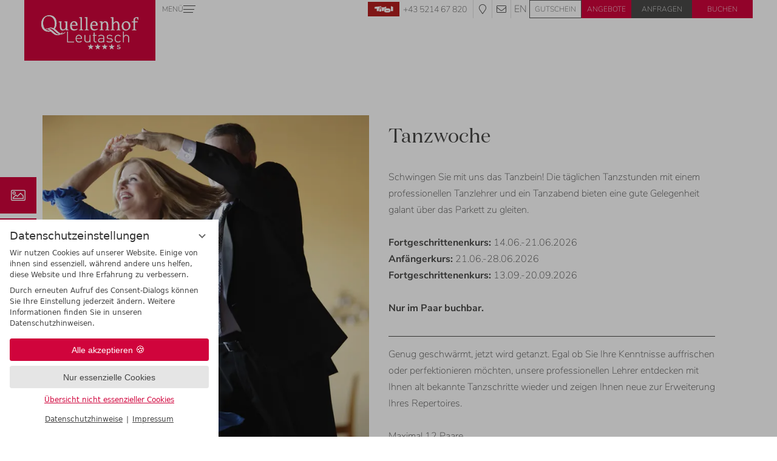

--- FILE ---
content_type: text/html; charset=UTF-8
request_url: https://www.quellenhof.at/de/online-buchen/angebot-67400-tanzwoche.html
body_size: 15411
content:
<!DOCTYPE html>
<html xmlns="http://www.w3.org/1999/xhtml" lang="de" class="no-touchevents" xml:lang="de"><head><meta http-equiv="Content-Type" content="text/html; charset=UTF-8" /><script data-rel="consentmanager">window.dataLayer = window.dataLayer || []; window.gtag = window.gtag || function(){dataLayer.push(arguments);}; gtag('consent', 'default', { 'ad_storage': 'denied', 'ad_user_data': 'denied', 'ad_personalization': 'denied', 'analytics_storage': 'denied' });</script><title>Tanzwoche 14.06.2026 - 21.06.2026, 21.06.2026 - 28.06.2026, 13.09.2026 - 20.09.2026 - Quellenhof Leutasch</title><meta name="description" content="Schwingen Sie mit uns das Tanzbein! Die täglichen Tanzstunden mit einem professionellen Tanzlehrer und ein Tanzabend bieten eine gute Gelegenheit galant über das Parkett zu gleiten.Fortgeschrittenenkurs: 14.06.-21.06.2026Anfängerkurs: 21.06.-28.06.2026Fortgeschrittenenkurs: 13.09.-20.09.2026Nur im Paar buchbar. (Tanzwoche 14.06.2026 - 21.06.2026, 21.06.2026 - 28.06.2026, 13.09.2026 - 20.09.2026)" /><meta name="robots" content="index, follow, noodp, noydir" /><meta name="generator" content="Condeon 2.4" /><link rel="canonical" href="https://www.quellenhof.at/de/online-buchen/angebot-67400-tanzwoche.html" /><meta name="viewport" content="initial-scale=1" /><meta property="og:title" content="Tanzwoche 14.06.2026 - 21.06.2026, 21.06.2026 - 28.06.2026, 13.09.2026 - 20.09.2026, Quellenhof Leutasch" /><meta property="og:type" content="website" /><meta property="og:url" content="https://www.quellenhof.at/de/online-buchen/angebot-67400-tanzwoche.html" /><meta name="twitter:title" content="Tanzwoche 14.06.2026 - 21.06.2026, 21.06.2026 - 28.06.2026, 13.09.2026 - 20.09.2026, Quellenhof Leutasch" /><meta name="twitter:card" content="summary_large_image" /><meta name="og:description" content="Schwingen Sie mit uns das Tanzbein! Die täglichen Tanzstunden mit einem professionellen Tanzlehrer und ein Tanzabend bieten eine gute Gelegenheit galant über das Parkett zu gleiten.Fortgeschrittenenkurs: 14.06.-21.06.2026Anfängerkurs: 21.06.-28.06.2026Fortgeschrittenenkurs: 13.09.-20.09.2026Nur im Paar buchbar. (Tanzwoche 14.06.2026 - 21.06.2026, 21.06.2026 - 28.06.2026, 13.09.2026 - 20.09.2026)" /><meta name="twitter:description" content="Schwingen Sie mit uns das Tanzbein! Die täglichen Tanzstunden mit einem professionellen Tanzlehrer und ein Tanzabend bieten eine gute Gelegenheit galant über das Parkett zu gleiten.Fortgeschrittenenkurs: 14.06.-21.06.2026Anfängerkurs: 21.06.-28.06.2026Fortgeschrittenenkurs: 13.09.-20.09.2026Nur im Paar buchbar. (Tanzwoche 14.06.2026 - 21.06.2026, 21.06.2026 - 28.06.2026, 13.09.2026 - 20.09.2026)" /><link rel="alternate" hreflang="de" href="https://www.quellenhof.at/de/online-buchen/angebot-67400-tanzwoche.html" /><link rel="alternate" hreflang="en" href="https://www.quellenhof.at/en/cst/angebot-67400-dancing-star.html" /><link rel="shortcut icon" type="image/x-icon" href="/static/template-2068/i/favicon.ico" /><meta name="msapplication-TileColor" content="#da532c" /><meta name="theme-color" content="#ffffff" /><link rel="preload" as="font" type="font/woff2" href="/%28cms%29/module/static/default/content/libs/css/fontawesome-5.15.1-subset/webfonts/fa-light-300.woff2" crossorigin="" /><link rel="preload stylesheet" as="style" type="text/css" href="/(cms)/module/pass/5/combine/[base64]%3D%3D.b5d4df34e9b9.1766247041.css" /><link rel="parent" rev="subsection" hreflang="de" href="" /><link rel="apple-touch-icon" sizes="180x180" href="/static/template-2068/i/favicon/apple-touch-icon.png" /><link rel="icon" type="image/png" sizes="32x32" href="/static/template-2068/i/favicon/favicon-32x32.png" /><link rel="icon" type="image/png" sizes="16x16" href="/static/template-2068/i/favicon/favicon-16x16.png" /><link rel="mask-icon" href="/static/template-2068/i/favicon/safari-pinned-tab.svg" color="#a69586" /><link rel="preload" as="font" type="font/woff2" href="/static/template-2068/css/fonts/DomaineDisp-Regular.woff2" crossorigin="" /><link rel="preload" as="font" type="font/woff2" href="/static/template-2068/css/fonts/nunito-sans-normal-200.woff2" crossorigin="" /><link rel="preload" as="font" type="font/woff2" href="/static/template-2068/css/fonts/nunito-sans-normal-700.woff2" crossorigin="" /><link rel="preload" as="font" type="font/woff2" href="/static/template-2068/css/fonts/nunito-sans-normal-400.woff2" crossorigin="" /><link rel="preload" as="font" type="font/woff2" href="/%28cms%29/module/static/default/content/libs/css/fontawesome-5.15.1-subset/webfonts/fa-solid-900.woff2" crossorigin="" /><link rel="preload" as="font" type="font/woff2" href="/%28cms%29/module/static/default/content/libs/css/fontawesome-5.15.1-subset/webfonts/fa-brands-400.woff2" crossorigin="" /><style type="text/css">
/**/
        .vsc.vsc-embed {
                margin: 0 auto;
        }
/**/
</style><style data-rel="condeon-consentmanager">:root { --tracking-consent-background: #fff; --tracking-consent-text: #444; --tracking-consent-title: #333; --tracking-consent-accent: #28863e; --tracking-consent-accent-hover: #46c864; --tracking-consent-grayed: rgba(0,0,0,0.1); --tracking-consent-footer: #444; } @media (prefers-contrast: more) { :root { --tracking-consent-accent: #186329; } } #condeon-consentmanager { position: fixed; top: auto; left: 0; right: auto; bottom: 0; inset-inline: 0 auto; z-index: 9999; background: #fff; background: var(--tracking-consent-background); border: none; color: #666; color: var(--tracking-consent-text); font-family: var(--tracking-consent-font, system-ui); font-size: 1rem; letter-spacing: 0; padding: 1em; max-height: 100vh; max-height: 100dvh; overflow-y: auto; overscroll-behavior: contain; box-sizing: border-box; line-height: normal; max-width: 22.5rem; max-width: min(100svw, 22.5rem); } #condeon-consentmanager::backdrop { position: fixed; top: 0; left: 0; height: 100%; width: 100%; z-index: 9998; background: black; opacity: 0.3; transition: opacity 1s; pointer-events: none; } @starting-style { #condeon-consentmanager::backdrop { opacity: 0; } } #condeon-consentmanager .consent-buttons { margin: 1rem 0 0.5rem; } #condeon-consentmanager .consentmanager-icon { position: absolute; top: 0; right: 0; color: inherit; font-family: inherit; font-size: 1em; border: 0; padding: .25em; background: none; -webkit-appearance: none; -moz-appearance: none; appearance: none; cursor: pointer; } [dir="rtl"] #condeon-consentmanager .consentmanager-icon { right: auto; left: 0; } #condeon-consentmanager .consentmanager-icon svg { display: block; } #condeon-consentmanager .consentmanager-minimize { display: block; padding: 0.75rem; } #condeon-consentmanager .consentmanager-dismiss circle { stroke: transparent; fill: transparent; stroke-width: 2px; } #condeon-consentmanager .consentmanager-dismiss:hover circle, #condeon-consentmanager .consentmanager-dismiss:focus-visible circle { animation: circleDashArray .5s forwards; } #condeon-consentmanager .consentmanager-icon path { stroke: #666; fill: transparent; stroke-width: 2px; } @keyframes circleDashArray { from { stroke: #666; strole: var(--tracking-consent-text); stroke-dasharray: 0 22 0 22; } to { stroke: #666; strole: var(--tracking-consent-text); stroke-dasharray: 22 0 22 0; } } #condeon-consentmanager h3.consent-head { color: #333; color: var(--tracking-consent-title); font-size: 18px; font-weight: normal; margin: 0 0 .5em; text-transform: none; } #condeon-consentmanager p { margin: .5rem 0; text-transform: none; } #condeon-consentmanager .consent-text p { font-size: .75em; line-height: 1.5; } #condeon-consentmanager .consent-edit-hint { font-size: .75em; font-weight: bold; margin: 1rem 0; display: flex; align-items: center; } #consent-save-override, #condeon-consentmanager .consent-edit-hint-custom { display: none; } #condeon-consentmanager .consent-edit-hint-custom a { text-decoration: underline; text-transform: none; background: none; color: var(--tracking-consent-accent); } #condeon-consentmanager .consent-edit-hint::before { color: #28863e; color: var(--tracking-consent-accent); content: 'i'; width: 1em; height: 1em; font-weight: 400; text-align: center; display: inline-block; border: 1px solid; border-radius: 50%; line-height: 1; margin-right: 0.5em; font-size: 0.75em; } #condeon-consentmanager .consent-button button { display: flex; justify-content: center; align-items: center; border: 0; box-sizing: border-box; line-height: normal; width: 100%; font-size: 0.875em; color: #666; color: var(--tracking-consent-text); background-color: #efefef; background-color: var(--tracking-consent-grayed); border-radius: .25em; padding: .75em; cursor: pointer; text-decoration: none; -webkit-appearance: none; -moz-appearance: none; appearance: none; transition: all .4s; text-transform: none; } #condeon-consentmanager .consent-button button.consentmanager-accent { color: #fff; background: #28863e; background: var(--tracking-consent-accent); } #condeon-consentmanager .consent-button :is(button.consentmanager-accent:hover, button.consentmanager-accent:focus) { background: #46c864; background: var(--tracking-consent-accent-hover); } #condeon-consentmanager .condeon-consentmanager-emoji::before { content: '🍪'; font-size: 1rem; line-height: 1; padding: 0 0.25em; } #condeon-consentmanager .consent-link button { display: flex; justify-content: center; box-sizing: border-box; width: 100%; border: 0; font-size: .75em; padding: .5em; color: rgb(40, 167, 69); background: none; cursor: pointer; text-decoration: underline; font-weight: 700; -webkit-appearance: none; -moz-appearance: none; appearance: none; } #condeon-consentmanager .consent-text-overview { margin: 1rem 0; font-size: 0.75em; } #condeon-consentmanager .consent-custom-overview ul { margin: 1rem 0; } #condeon-consentmanager .consent-custom-overview li { font-size: 0.75em; position: relative; padding-left: 38px; } #condeon-consentmanager .consent-custom-overview li:not(:first-child) { margin-top: 0.5em; } #condeon-consentmanager .consent-custom-overview label { cursor: pointer; } #condeon-consentmanager .consent-custom-overview input { height: 1px; overflow: hidden; width: 1px; position: absolute; clip: rect(1px, 1px, 1px, 1px); clip-path: inset(50%); white-space: nowrap; } #condeon-consentmanager .consent-custom-overview svg { position: absolute; left: 0; } .consentmanager-code:focus + svg { outline: 2px solid var(--tracking-consent-accent); border-radius: 100px; } #condeon-consentmanager .consent-custom-overview path, #condeon-consentmanager .consent-custom-overview circle { transition: all 0.2s; } #condeon-consentmanager .consent-custom-overview path { stroke: #28863e; stroke: var(--tracking-consent-accent); stroke-width: 1; fill: transparent; } #condeon-consentmanager .consent-custom-overview circle { fill: #28863e; fill: var(--tracking-consent-accent); } #condeon-consentmanager .consent-custom-overview :not(:checked) + svg path { stroke: #999999; } #condeon-consentmanager .consent-custom-overview :not(:checked) + svg circle { fill: #999999; } #condeon-consentmanager .consent-custom-overview input:checked + svg circle { cx: 22.5px; } #condeon-consentmanager .consent-custom-overview [data-selectable="no"] svg { cursor: not-allowed; opacity: 0.5; } #condeon-consentmanager .consent-custom-overview [data-selectable="no"] svg path { stroke: #999999; } #condeon-consentmanager .consent-custom-overview [data-selectable="no"] svg circle { fill: #999999; cx: 22.5px; } #condeon-consentmanager .provider-info { display: block; font-style: normal; opacity: 0.75; font-size: .875em; } #condeon-consentmanager .consent-custom-links { text-align: center; margin-top: 0.75rem; } #condeon-consentmanager .consent-custom-links a.consentmanager-accent, #condeon-consentmanager .consent-custom-links a.consentmanager-accent:hover { display: block; font-size: 0.75em; color: ; color: var(--tracking-consent-accent); text-decoration: underline; } #condeon-consentmanager .consent-footer { text-align: center; font-size: .75em; color: #666; color: var(--tracking-consent-footer); margin: 0.75rem 0 0; } #condeon-consentmanager .consent-footer p { margin: 0; } #condeon-consentmanager .consent-footer a, #condeon-consentmanager .consent-footer a:hover { color: inherit; text-decoration: underline; } #condeon-consentmanager .consent-footer span.consent-link-separator:before { display: inline-block; content: "|"; padding: .5em; color: #666; color: var(--tracking-consent-footer); } #condeon-consentmanager[data-mode="normal"] .consent-intro-custom, #condeon-consentmanager[data-mode="normal"] .consent-custom-overview, #condeon-consentmanager[data-mode="normal"] #consent-custom-link-back, #condeon-consentmanager[data-mode="normal"] ~ #condeon-consentmanager-edit, #condeon-consentmanager[data-mode="minimized"] .consent-text, #condeon-consentmanager[data-mode="minimized"] .consent-intro-custom, #condeon-consentmanager[data-mode="minimized"] .consent-custom-overview, #condeon-consentmanager[data-mode="minimized"] .consent-custom-links, #condeon-consentmanager[data-mode="minimized"] .consent-footer, #condeon-consentmanager[data-mode="hidden"], #condeon-consentmanager[data-mode="customize"] .consent-intro-normal, #condeon-consentmanager[data-mode="minimized"] .consent-buttons, #condeon-consentmanager[data-mode="customize"] #consent-custom-link { display: none; } #condeon-consentmanager[data-mode="minimized"] { display: block; overflow-y: hidden; } #condeon-consentmanager[data-mode="minimized"]::backdrop { opacity: 0; } #condeon-consentmanager[data-mode="customize"] .consent-buttons { margin-top: 0.5rem; } #condeon-consentmanager[data-mode="minimized"] h3.consent-head { margin: 0; padding-right: 2.625rem; } #condeon-consentmanager[data-mode="minimized"] .consentmanager-minimize { top: 50%; transform: translateY(-50%) rotate(180deg); } #condeon-consentmanager[data-mode="minimized"] { box-shadow: 0 0 1rem rgba(0,0,0,0.5); } :where(#condeon-consentmanager) :focus-visible { outline: 2px solid var(--tracking-consent-accent); }</style></head><body class="browser-chrome browser-chrome-131"><script type="text/javascript">window.nst_manual_init = true; document.body.parentNode.className='js-active';</script><div class="vnh-remember-termin"><span class="open">Mein Wunschtermin</span></div><div class="vnh-cst-box-remember" style="display: none;"><div id="cst_remember_idm45961328465008" class="vnh-remember-text"></div><div class="vnh-remember-text cst-remember-request"><a href="/de/online-buchen/request.php?page=6.page1" class="request vnh-request" onclick="cst_remember.request( this ); return false;"></a></div></div><div class="cms-module-html1">
</div><div id="site" class="site subnav-false" data-page-level="2" data-template="2068" data-variant="A" data-smoothscroll="yes"><header id="header" class="header no-gallery" data-variant="Z" data-variant-logo="Z"><nav class="accessibilitymenu" aria-labelledby="accessibilitymenu__headline"><div id="accessibilitymenu__headline" class="visuallyhidden">Barrierefreiheit</div><ul><li><a href="#main" class="accessibilitymenu__link">Zum Inhalt springen</a></li></ul></nav><div class="banner"><label id="nav_menu_button" class="tool menu-button"><input type="checkbox" id="nav_menu_button_chk" aria-labelledby="nav_menu_button" class="visuallyhidden" aria-label="Menü öffnen" aria-haspopup="true" aria-owns="nav_0" /><div class="menu-button-text">Menü</div><div class="menu-button-line"><div class="line-menu half start"></div><div class="line-menu half middle"></div><div class="line-menu half end"></div></div></label><div class="logo logo-svg"><a href="/" title="Zurück zur Startseite"><img src="/media/63599/quellenhof-logo-2051261.svg" alt="Quellenhof Leutasch" width="250" class="big" loading="lazy" /><img src="/media/63599/big-q-dark-2051636.svg" alt="Quellenhof Leutasch" width="250" class="small" loading="lazy" /></a></div>
<div class="header-widget" data-variant="Z"><div class="widget-button widget-button-article"><ul><li><a class="cta-voucher" href="/de/gutscheine/">Gutschein</a></li><li><a class="cta-offers" href="/de/angebote/">Angebote</a></li></ul>
</div><div class="nst15-widget open cf" id="widget_1115128" data-variant="Z"><div class="widget-handle"></div><form class="widget-form-book" name="cst_box_book" method="get" action="/de/online-buchen/vsc.php" aria-label="Formular zur Buchung eines Hotelzimmer" id="cst_box_book"><label class="widget-title" for="widget_1115128_book"><span class="title">Buchen &amp; Anfragen</span><span class="subtitle"><br />Verfügbarkeiten prüfen</span></label><label class="widget-date widget-date-from"><span class="visuallyhidden">Anreise</span><input name="calendar_date_from" readonly="readonly" type="text" id="widget_1115128_date_from" placeholder="Anreise" /></label><label class="widget-date widget-date-to"><span class="visuallyhidden">Abreise</span><input name="calendar_date_to" readonly="readonly" type="text" id="widget_1115128_date_to" placeholder="Abreise" /></label><label class="widget-button widget-button-book"><span class="visuallyhidden">Buchen</span><input type="submit" name="submitbook" value="Buchen" id="widget_1115128_book" /></label><label class="widget-button widget-button-inquire"><span class="visuallyhidden">Anfragen</span><input type="submit" name="submitinquire" value="Anfragen" id="widget_1115128_inquire" onclick="this.form.action='/de/online-buchen/request.php'" /></label><input type="hidden" name="step" value="roomtypes" /><input type="hidden" name="c[id_hotel]" value="3758" /><input type="hidden" name="page" value="2.page1" /></form><form class="widget-form-voucher" name="cst_box_voucher" method="get" action="/de/online-buchen/vsc.php" aria-label="Zur Gutscheinbestellung" id="cst_box_voucher"><label class="widget-button widget-button-voucher"><span class="visuallyhidden">Gutschein</span><input type="submit" name="submitvouchers" value="Gutschein" /></label><input type="hidden" name="view" value="vouchers" /></form></div></div><div class="toolsbar"><div class="tirol"><img src="[data-uri]" data-original="/static/template-2068/i/tirol-color.svg" width="52" height="24" alt="" /></div><ul><li class="header-tel-desktop"><a href="tel:+43521467820"><span>+43 5214 67 820</span></a></li><li class="header-impression hide-desktop"><a href="/de/impressionen/"><span>Bilder &amp; Impressionen</span></a></li><li class="header-webcam hide-desktop"><a href="/de/webcam/"><span>Webcam</span></a></li><li class="header-map"><a href="/de/lage-anfahrt/"><span>Anreise</span></a></li><li class="header-email mobile-spacer"><a href="mailto:info@quellenhof.at"><span>E-Mail</span></a></li><li class="header-tel"><a href="tel:+43521467820"><span>+43 5214 67 820</span></a></li><li class="header-language">
<ul class="lang-menu">
<li class="current"><a class="lang-en" title="en (EN)" href="/en/"><span>en</span></a></li>
</ul>
</li></ul></div><nav id="sub_menu" class="sub-menu" data-struct="" aria-label="Untermenü"><ul></ul></nav></div><div class="gallery"></div><div class="navbox"><nav id="nav_0" class="nav-level-0" data-variant="Z" aria-label="Hauptmenü"><div class="menu-items" id="nav_menu"><ul class="lang-menu"><li class="current"><a href="/de/online-buchen/angebot-67400-tanzwoche.html" title="Online buchen (DE)" class="lang-de"><span>de</span></a></li><li class="alternative"><a href="/en/cst/angebot-67400-dancing-star.html" title="Book online (EN)" class="lang-en"><span>en</span></a></li></ul><ul class="main-menu grid-area" role="menu" data-even="false"><li role="menuitem" data-menu-id="292325" data-pos="1" class="main-menu-item menu-1"><div role="menuitem" class="main-menu-item-name"><a href="/de/das-hotel/" class="main-menu-link" id="main_menu_name_1"><img class="lazyload" src="data:image/svg+xml;charset=UTF-8,%3Csvg%20height%3D%22460%22%20viewBox%3D%220%200%20310%20460%22%20width%3D%22310%22%20xmlns%3D%22http%3A%2F%2Fwww.w3.org%2F2000%2Fsvg%22%3E%3C%2Fsvg%3E" data-src="/%28cms%29/media/resize/310x460c%2Cq70i/2547911" data-sizes="auto" width="310" height="460" data-srcset="/%28cms%29/media/resize/161x239c%2Cq70i/2547911 161w, /%28cms%29/media/resize/320x475c%2Cq70i/2547911 320w, /%28cms%29/media/resize/480x712c%2Cq70i/2547911 480w, /%28cms%29/media/resize/640x950c%2Cq70i/2547911 640w, /%28cms%29/media/resize/768x1140c%2Cq70i/2547911 768w, /%28cms%29/media/resize/960x1425c%2Cq70i/2547911 960w" alt="Quellenhof Leutasch: Seitenansicht des Quellenhof Leutasch" /><div class="main-menu-item-text">
<h3>Das Hotel</h3>
<p>Genuss rundum – den Quellenhof Leutasch hautnah kennenlernen.</p>
</div><span class="title-name"><h3>Das Hotel</h3></span></a></div></li><li role="menuitem" data-menu-id="292324" data-pos="2" class="main-menu-item menu-2 menu-single"><div role="menuitem" class="main-menu-item-name single"><a href="/de/suiten/" class="main-menu-link" id="main_menu_name_2"><img class="lazyload" src="data:image/svg+xml;charset=UTF-8,%3Csvg%20height%3D%22290%22%20viewBox%3D%220%200%20320%20290%22%20width%3D%22320%22%20xmlns%3D%22http%3A%2F%2Fwww.w3.org%2F2000%2Fsvg%22%3E%3C%2Fsvg%3E" data-src="/%28cms%29/media/resize/320x290c%2Cq70i/2547889" data-sizes="auto" width="320" height="290" data-srcset="/%28cms%29/media/resize/161x146c%2Cq70i/2547889 161w, /%28cms%29/media/resize/320x290c%2Cq70i/2547889 320w, /%28cms%29/media/resize/480x435c%2Cq70i/2547889 480w, /%28cms%29/media/resize/640x580c%2Cq70i/2547889 640w, /%28cms%29/media/resize/768x696c%2Cq70i/2547889 768w, /%28cms%29/media/resize/960x870c%2Cq70i/2547889 960w" alt="Quellenhof Leutasch: HotelZimmer Quellenof Wohnbereich" /><div class="main-menu-item-text">
<h3>Suiten</h3>
<p>Zu Hause im Urlaub in unseren Wohlfühl-Suiten.</p>
</div><span class="title-name"><h3>Suiten</h3></span></a></div></li><li role="menuitem" data-menu-id="292323" data-pos="3" class="main-menu-item menu-3"><div role="menuitem" class="main-menu-item-name"><a href="/de/zimmer/" class="main-menu-link" id="main_menu_name_3"><img class="lazyload" src="data:image/svg+xml;charset=UTF-8,%3Csvg%20height%3D%22290%22%20viewBox%3D%220%200%20320%20290%22%20width%3D%22320%22%20xmlns%3D%22http%3A%2F%2Fwww.w3.org%2F2000%2Fsvg%22%3E%3C%2Fsvg%3E" data-src="/%28cms%29/media/resize/320x290c%2Cq70i/2121895" data-sizes="auto" width="320" height="290" data-srcset="/%28cms%29/media/resize/161x146c%2Cq70i/2121895 161w, /%28cms%29/media/resize/320x290c%2Cq70i/2121895 320w, /%28cms%29/media/resize/480x435c%2Cq70i/2121895 480w, /%28cms%29/media/resize/640x580c%2Cq70i/2121895 640w, /%28cms%29/media/resize/768x696c%2Cq70i/2121895 768w, /%28cms%29/media/resize/960x870c%2Cq70i/2121895 960w" alt="Quellenhof Leutasch: Detailaufnahme Hotelzimmer mit Couch im Hintergrund" /><div class="main-menu-item-text">
<h3>Zimmer</h3>
<p>Ruhe und Erholung zwischen vier Wänden in unseren Zimmern.</p>
</div><span class="title-name"><h3>Zimmer</h3></span></a></div></li><li role="menuitem" data-menu-id="292322" data-pos="4" class="main-menu-item menu-4"><div role="menuitem" class="main-menu-item-name"><a href="/de/kulinarik-wein/" class="main-menu-link" id="main_menu_name_4"><img class="lazyload" src="data:image/svg+xml;charset=UTF-8,%3Csvg%20height%3D%22460%22%20viewBox%3D%220%200%20310%20460%22%20width%3D%22310%22%20xmlns%3D%22http%3A%2F%2Fwww.w3.org%2F2000%2Fsvg%22%3E%3C%2Fsvg%3E" data-src="/%28cms%29/media/resize/310x460c%2Cq70i/2121905" data-sizes="auto" width="310" height="460" data-srcset="/%28cms%29/media/resize/161x239c%2Cq70i/2121905 161w, /%28cms%29/media/resize/320x475c%2Cq70i/2121905 320w, /%28cms%29/media/resize/480x712c%2Cq70i/2121905 480w, /%28cms%29/media/resize/640x950c%2Cq70i/2121905 640w, /%28cms%29/media/resize/768x1140c%2Cq70i/2121905 768w, /%28cms%29/media/resize/960x1425c%2Cq70i/2121905 960w" alt="Quellenhof Leutasch: Hübsches Essen mit Blumen auf einem Teller angerichtet" /><div class="main-menu-item-text">
<h3>Kulinarik &amp; Wein</h3>
<p>Genuss braucht keinen Urlaub: Unsere Gaumenfreuden im Überblick.</p>
</div><span class="title-name"><h3>Kulinarik &amp; Wein</h3></span></a></div></li><li role="menuitem" data-menu-id="292321" data-pos="5" class="main-menu-item menu-5"><div role="menuitem" class="main-menu-item-name"><a href="/de/spa-treatment/" class="main-menu-link" id="main_menu_name_5"><img class="lazyload" src="data:image/svg+xml;charset=UTF-8,%3Csvg%20height%3D%22460%22%20viewBox%3D%220%200%20310%20460%22%20width%3D%22310%22%20xmlns%3D%22http%3A%2F%2Fwww.w3.org%2F2000%2Fsvg%22%3E%3C%2Fsvg%3E" data-src="/%28cms%29/media/resize/310x460c%2Cq70i/2128919" data-sizes="auto" width="310" height="460" data-srcset="/%28cms%29/media/resize/161x239c%2Cq70i/2128919 161w, /%28cms%29/media/resize/320x475c%2Cq70i/2128919 320w, /%28cms%29/media/resize/480x712c%2Cq70i/2128919 480w, /%28cms%29/media/resize/640x950c%2Cq70i/2128919 640w, /%28cms%29/media/resize/768x1140c%2Cq70i/2128919 768w, /%28cms%29/media/resize/960x1425c%2Cq70i/2128919 960w" alt="Quellenhof Leutasch: Frau trinkt Wasser auf einer Ruheliege im Wellnessbereich mit Blick nach draussen" /><div class="main-menu-item-text">
<h3>QSPA </h3>
<p>Eintauchen und erholen in unserem Wellness- und Vitalbereich.</p>
</div><span class="title-name"><h3>QSPA </h3></span></a></div></li><li role="menuitem" data-menu-id="292320" data-pos="6" class="main-menu-item menu-6"><div role="menuitem" class="main-menu-item-name"><a href="/de/urlaub-in-der-region/" class="main-menu-link" id="main_menu_name_6"><img class="lazyload" src="data:image/svg+xml;charset=UTF-8,%3Csvg%20height%3D%22230%22%20viewBox%3D%220%200%20940%20230%22%20width%3D%22940%22%20xmlns%3D%22http%3A%2F%2Fwww.w3.org%2F2000%2Fsvg%22%3E%3C%2Fsvg%3E" data-src="/%28cms%29/media/resize/940x230c%2Cq70i/1798372" data-sizes="auto" width="940" height="230" data-srcset="/%28cms%29/media/resize/161x39c%2Cq70i/1798372 161w, /%28cms%29/media/resize/320x78c%2Cq70i/1798372 320w, /%28cms%29/media/resize/480x117c%2Cq70i/1798372 480w, /%28cms%29/media/resize/640x157c%2Cq70i/1798372 640w, /%28cms%29/media/resize/768x188c%2Cq70i/1798372 768w, /%28cms%29/media/resize/960x235c%2Cq70i/1798372 960w" alt="Quellenhof Leutasch: Fluss Isar fließt durch den Wald" /><div class="main-menu-item-text">
<h3>Urlaub in der Region</h3>
<p>Das Leutaschtal liegt Ihnen zu Füßen – wir nehmen Sie mit auf Erkundungstour.</p>
</div><span class="title-name"><h3>Urlaub in der Region</h3></span></a></div></li><li role="menuitem" data-menu-id="292319" data-pos="7" class="main-menu-item menu-7"><div role="menuitem" class="main-menu-item-name"><a href="/de/leistungen-info/" class="main-menu-link" id="main_menu_name_7"><img class="lazyload" src="data:image/svg+xml;charset=UTF-8,%3Csvg%20height%3D%22230%22%20viewBox%3D%220%200%20630%20230%22%20width%3D%22630%22%20xmlns%3D%22http%3A%2F%2Fwww.w3.org%2F2000%2Fsvg%22%3E%3C%2Fsvg%3E" data-src="/%28cms%29/media/resize/630x230c%2Cq70i/1443725" data-sizes="auto" width="630" height="230" data-srcset="/%28cms%29/media/resize/161x59c%2Cq70i/1443725 161w, /%28cms%29/media/resize/320x117c%2Cq70i/1443725 320w, /%28cms%29/media/resize/480x175c%2Cq70i/1443725 480w, /%28cms%29/media/resize/640x234c%2Cq70i/1443725 640w, /%28cms%29/media/resize/768x280c%2Cq70i/1443725 768w, /%28cms%29/media/resize/960x350c%2Cq70i/1443725 960w" alt="Quellenhof Leutasch: Hotelpool mit Baum im Vordergrund" /><div class="main-menu-item-text">
<h3>Leistungen &amp; Info</h3>
<p>Was Sie über den Quellenhof wissen sollten.</p>
</div><span class="title-name"><h3>Leistungen &amp; Info</h3></span></a></div></li><li role="menuitem" data-menu-id="restplatz" data-pos="restplatz" class="main-menu-item menu-restplatz"><div role="menuitem" class="main-menu-item-name lastminute"><a href="/de/zimmer/Last-Minute-Angebote/" target=""><img class="lazyload" src="data:image/svg+xml;charset=UTF-8,%3Csvg%20height%3D%22175%22%20viewBox%3D%220%200%20630%20175%22%20width%3D%22630%22%20xmlns%3D%22http%3A%2F%2Fwww.w3.org%2F2000%2Fsvg%22%3E%3C%2Fsvg%3E" data-src="/%28cms%29/media/resize/630x175c%2Cq70i/2124899" data-sizes="auto" width="630" height="175" data-srcset="/%28cms%29/media/resize/161x45c%2Cq70i/2124899 161w, /%28cms%29/media/resize/320x89c%2Cq70i/2124899 320w, /%28cms%29/media/resize/480x133c%2Cq70i/2124899 480w, /%28cms%29/media/resize/640x178c%2Cq70i/2124899 640w, /%28cms%29/media/resize/768x213c%2Cq70i/2124899 768w, /%28cms%29/media/resize/960x267c%2Cq70i/2124899 960w" alt="Junior Suite im Quellenhof Leutasch" /><div class="main-menu-item-text">
<h3>Last Minute</h3>
<h4>Zimmer &amp; Suiten</h4>
<p></p>
</div></a></div></li></ul><ul class="main-menu-links" role="menu" data-even="false"><li role="menuitem" data-menu-id="292325" data-pos="1" class="main-menu-item menu-1"><div role="menuitem" class="main-menu-item-name"><a href="/de/das-hotel/" class="main-menu-link" id="main_menu_name_1-mobile">Das Hotel</a></div><ul class="sub-menu" id="sub_menu_1" role="menu" data-parent-id="parent_id_162525"><li role="menuitem" data-fade="1" class="sub-menu-item fade-in"><a href="/de/das-hotel/das-hotel/">Das Hotel</a></li><li role="menuitem" data-fade="1" class="sub-menu-item fade-in"><a href="/de/das-hotel/geschichte/">Geschichte</a></li><li role="menuitem" data-fade="1" class="sub-menu-item fade-in"><a href="/de/das-hotel/philosphie/">Philosphie</a></li><li role="menuitem" data-fade="1" class="sub-menu-item fade-in"><a href="/de/das-hotel/genussplaetze/">Genussplätze</a></li></ul></li><li role="menuitem" data-menu-id="292324" data-pos="2" class="main-menu-item menu-2 menu-single"><div role="menuitem" class="main-menu-item-name single"><a href="/de/suiten/" class="main-menu-link" id="main_menu_name_2-mobile">Suiten</a></div></li><li role="menuitem" data-menu-id="292323" data-pos="3" class="main-menu-item menu-3"><div role="menuitem" class="main-menu-item-name"><a href="/de/zimmer/" class="main-menu-link" id="main_menu_name_3-mobile">Zimmer</a></div><ul class="sub-menu" id="sub_menu_3" role="menu" data-parent-id="parent_id_162525"><li role="menuitem" data-fade="1" class="sub-menu-item fade-in"><a href="/de/zimmer/Last-Minute-Angebote/">Last-Minute-Angebote</a></li></ul></li><li role="menuitem" data-menu-id="292322" data-pos="4" class="main-menu-item menu-4"><div role="menuitem" class="main-menu-item-name"><a href="/de/kulinarik-wein/" class="main-menu-link" id="main_menu_name_4-mobile">Kulinarik &amp; Wein</a></div><ul class="sub-menu" id="sub_menu_4" role="menu" data-parent-id="parent_id_162525"><li role="menuitem" data-fade="1" class="sub-menu-item fade-in"><a href="/de/kulinarik-wein/kulinarik/">Kulinarik</a></li><li role="menuitem" data-fade="1" class="sub-menu-item fade-in"><a href="/de/kulinarik-wein/das-restaurant/">Das Restaurant</a></li><li role="menuitem" data-fade="1" class="sub-menu-item fade-in"><a href="/de/kulinarik-wein/kuchengeheimnisse/">Kuechengeheimnisse</a></li><li role="menuitem" data-fade="1" class="sub-menu-item fade-in"><a href="/de/kulinarik-wein/lieferanten/">Lieferanten</a></li><li role="menuitem" data-fade="1" class="sub-menu-item fade-in"><a href="/de/kulinarik-wein/weinwelt/">Weinwelt</a></li><li role="menuitem" data-fade="1" class="sub-menu-item fade-in"><a href="/de/kulinarik-wein/das-vineum/">Das Vineum</a></li></ul></li><li role="menuitem" data-menu-id="292321" data-pos="5" class="main-menu-item menu-5"><div role="menuitem" class="main-menu-item-name"><a href="/de/spa-treatment/" class="main-menu-link" id="main_menu_name_5-mobile">QSPA </a></div><ul class="sub-menu" id="sub_menu_5" role="menu" data-parent-id="parent_id_162525"><li role="menuitem" data-fade="1" class="sub-menu-item fade-in"><a href="/de/spa-treatment/spa-treatment/">QSPA </a></li><li role="menuitem" data-fade="1" class="sub-menu-item fade-in"><a href="/de/spa-treatment/sauna-badelandschaft/">Sauna &amp; Badelandschaft</a></li><li role="menuitem" data-fade="1" class="sub-menu-item fade-in"><a href="/de/spa-treatment/kosmetik/">Kosmetik &amp; Ayurveda </a></li><li role="menuitem" data-fade="1" class="sub-menu-item fade-in"><a href="/de/spa-treatment/massagenayurveda/">Massagen &amp; Energetik</a></li><li role="menuitem" data-fade="1" class="sub-menu-item fade-in"><a href="/de/spa-treatment/fitvital/">Fit &amp; Vital</a></li><li role="menuitem" data-fade="1" class="sub-menu-item fade-in"><a href="/de/spa-treatment/frisoer/">Frisör</a></li></ul></li><li role="menuitem" data-menu-id="292320" data-pos="6" class="main-menu-item menu-6"><div role="menuitem" class="main-menu-item-name"><a href="/de/urlaub-in-der-region/" class="main-menu-link" id="main_menu_name_6-mobile">Urlaub in der Region</a></div><ul class="sub-menu" id="sub_menu_6" role="menu" data-parent-id="parent_id_162525"><li role="menuitem" data-fade="1" class="sub-menu-item fade-in"><a href="/de/urlaub-in-der-region/sommer/">Sommer</a></li><li role="menuitem" data-fade="1" class="sub-menu-item fade-in"><a href="/de/urlaub-in-der-region/winter/">Winter</a></li><li role="menuitem" data-fade="1" class="sub-menu-item fade-in"><a href="/de/urlaub-in-der-region/indoor/">Indoor</a></li><li role="menuitem" data-fade="1" class="sub-menu-item fade-in"><a href="/de/urlaub-in-der-region/kultur-sehenswertes/">Kultur &amp; Sehenswertes</a></li></ul></li><li role="menuitem" data-menu-id="292319" data-pos="7" class="main-menu-item menu-7"><div role="menuitem" class="main-menu-item-name"><a href="/de/leistungen-info/" class="main-menu-link" id="main_menu_name_7-mobile">Leistungen &amp; Info</a></div><ul class="sub-menu" id="sub_menu_7" role="menu" data-parent-id="parent_id_162525"><li role="menuitem" data-fade="1" class="sub-menu-item fade-in"><a href="/de/leistungen-info/unsere-inklusivleistungen/">Unsere Inklusivleistungen</a></li><li role="menuitem" data-fade="1" class="sub-menu-item fade-in"><a href="/de/leistungen-info/an-der-quelle-der-freude-sitzen/">An der Quelle der Freude sitzen</a></li><li role="menuitem" data-fade="1" class="sub-menu-item fade-in"><a href="/de/leistungen-info/preisliste/">Preisliste</a></li></ul></li></ul></div></nav></div><div class="icons" data-struct=""><ul><li class="header-impression"><a href="/de/impressionen/"><span>Impressionen</span></a></li><li class="header-webcam"><a href="/de/webcam/"><span>Webcam</span></a></li></ul>

</div></header><main id="main" class="noaside"><section class="grp grp-single grp-single-57 grp-1115127 grp-bg-none" data-pct="57" data-cid="1115127"><div class="grp-mem grp-mem-57" data-pct="57" data-cid="1115127"><div class="cst cst-de"><div class="cst-detail cst-package-detail"><div class="cst-detail-cols" id="hpa_67400_infos"><div class="media-gallery-main single"><a href="https://cst-media2.viomassl.com/3758/469393/1200x0c" class="slide" data-fancybox="room_67400" data-type="image" data-caption="Tanzwoche 3/3"><img class="lazyload" src="data:image/svg+xml;charset=UTF-8,%3Csvg%20height%3D%22640%22%20viewBox%3D%220%200%20640%20640%22%20width%3D%22640%22%20xmlns%3D%22http%3A%2F%2Fwww.w3.org%2F2000%2Fsvg%22%3E%3C%2Fsvg%3E" width="640" height="640" data-src="https://cst-media2.viomassl.com/3758/469393/640x640s" data-srcset="https://cst-media2.viomassl.com/3758/469393/320x320sc 320w, https://cst-media2.viomassl.com/3758/469393/360x360sc 360w, https://cst-media2.viomassl.com/3758/469393/480x480sc 480w, https://cst-media2.viomassl.com/3758/469393/640x640sc 640w" data-sizes="auto" alt="Tanzwoche 3/3" /></a></div><div class="cst-detail-wrapper"><div class="cst-detail-actions"><div class="card-package-variant" data-package="single"><div class="card-info card-package-info"><div class="card-package-stays visuallyhidden"><div class="card-package-tf"><span class="cst-timeframe-from">14.06.</span><span class="cst-binder"> - </span><span class="cst-timeframe-to">21.06.2026</span></div><div class="card-package-tf"><span class="cst-timeframe-from">21.06.</span><span class="cst-binder"> - </span><span class="cst-timeframe-to">28.06.2026</span></div><div class="card-package-tf"><span class="cst-timeframe-from">13.09.</span><span class="cst-binder"> - </span><span class="cst-timeframe-to">20.09.2026</span></div><div class="card-package-nights"><span class="square">⬝</span><span class="card-package-nights-num">7</span> <span class="card-package-nights-text">
														Nächte
													</span></div></div><h1 class="cst-detail-name cst-package-detail-name">Tanzwoche</h1></div><div class="cst-detail-teaser">Schwingen Sie mit uns das Tanzbein! Die täglichen Tanzstunden mit einem professionellen Tanzlehrer und ein Tanzabend bieten eine gute Gelegenheit galant über das Parkett zu gleiten.<br /><br /><span class="cst-bold"><span class="cst-bold">Fortgeschrittenenkurs:</span> </span>14.06.-21.06.2026<span class="cst-bold"><br />Anfängerkurs:</span> 21.06.-28.06.2026<br /><span class="cst-bold">Fortgeschrittenenkurs:</span> 13.09.-20.09.2026<br /><br /><span class="cst-bold">Nur im Paar buchbar.</span></div><div class="cst-detail-description">Genug geschwärmt, jetzt wird getanzt. Egal ob Sie Ihre Kenntnisse auffrischen oder perfektionieren möchten, unsere professionellen Lehrer entdecken mit Ihnen alt bekannte Tanzschritte wieder und zeigen Ihnen neue zur Erweiterung Ihres Repertoires.<br /><br />Maximal 12 Paare<br />Mehrpreis für Einzelnutzung des Doppelzimmers: pro Tag € 30,–<br />(Einzelnutzung ist buchbar in allen Doppelzimmern)<br /><br /><a href="https://cms-3204-822.viomassl.com/media/56265/3158001.pdf" target="_blank" class="cst-url">Programm Anfängerkurs</a><br /><a href="https://cms-3204-822.viomassl.com/media/56265/3158007.pdf" target="_blank" class="cst-url">Programm Fortgeschrittenenkurse</a></div><div class="card-package-price"><div class="card-package-stays price"><div class="card-package-nights"><span class="card-package-nights-num">7</span> <span class="card-package-nights-text">
																Übernachtungen</span></div><div class="card-package-tfs"><div class="card-package-tf"><span class="cst-timeframe-from">14.06.</span><span class="cst-binder"> - </span><span class="cst-timeframe-to">21.06.2026</span></div><div class="card-package-tf"><span class="cst-timeframe-from">21.06.</span><span class="cst-binder"> - </span><span class="cst-timeframe-to">28.06.2026</span></div><div class="card-package-tf"><span class="cst-timeframe-from">13.09.</span><span class="cst-binder"> - </span><span class="cst-timeframe-to">20.09.2026</span></div></div></div><div class="cst-price"><span class="cst-price-from">ab </span><span class="cst-price-number">€ 1.472,-</span><span class="cst-perperson">pro Person </span></div><span class="cst-default-roomtype">
													(Typ "Francesca II")
												</span></div><ul class="card-links card-package-link"><li class="card-request"><a class="card-package-enquire" href="/de/online-buchen/transaction.php?items[]=hpa:67400&amp;c[id_hotel]=3758&amp;vri_id=6649">
													Anfragen
												</a></li><li class="card-book"><a class="card-package-book" href="/de/online-buchen/search.php?book_item[]=hpa_67400&amp;c[ids_hotels][]=3758">
														Buchen
													</a></li><li class="card-back"><a href="javascript:history.back();" class="card-package-back">zurück</a></li></ul></div></div></div></div></div></div></div></section></main><footer class="footer"><div class="anchor"><a href="#site" id="site_anchor" aria-label="Zurück oben"></a></div><div class="footer-infos"><section class="grp grp-modules grp-modules-109-109-109 grp-1125053 grp-layout-spalten grp-bg-none grp-layout-spalten-3" data-attr-layout="spalten" data-pct="109" data-cid="1125053"><div class="grp-mem grp-mem-109 grp-row grp-row-simple grp-row-double-tablet" data-pct="109" data-cid="1125055"><div class="grp grp-modules grp-modules-20 grp-1125055 grp-bg-none" data-pct="109" data-cid="1125055"><div class="grp-mem grp-mem-20" data-pct="20" data-cid="1125061"><ul><li><a href="/de/das-hotel/">Das Hotel</a></li><li><a href="/de/suiten/">Suiten</a></li><li><a href="/de/zimmer/">Zimmer</a></li><li><a href="/de/kulinarik-wein/">Kulinarik &amp; Wein</a></li><li><a href="/de/spa-treatment/">Spa &amp; Treatment</a></li><li><a href="/de/urlaub-in-der-region/">Urlaub in der Leutasch</a></li><li><a href="/de/webcam/">Webcam</a></li></ul>
<ul><li><a href="/de/angebote/">Angebote</a></li><li><a href="/de/gutscheine/">Gutscheine</a></li><li><a href="/de/lage-anfahrt/">Lage &amp; Anreise</a></li><li><a href="/de/karriere/">Karriere</a></li><li><a href="/de/newsletter/">Newsletter</a></li><li><a href="/de/prospekte/">Prospekte</a></li><li><a href="/de/info/">Info</a></li><li><a href="/de/impressionen/">Impressionen</a></li></ul>
<ul class="inline-list"><li><a href="mailto:info@quellenhof.at" target="_blank">Kontakt</a></li><li><a href="/de/agb/">AGB</a></li><li><a href="/de/impressum/">Impressum</a></li><li><a href="/de/datenschutz/">Datenschutz</a></li><li><a href="./?consent_edit=1">Datenschutzeinstellungen</a></li></ul>
</div></div></div><div class="grp-mem grp-mem-109 grp-row grp-row-simple grp-row-space-desktop" data-pct="109" data-cid="1125057"><div class="grp grp-modules grp-modules-87-20 grp-1125057 grp-bg-none" data-pct="109" data-cid="1125057"><div class="grp-mem grp-mem-87" data-attr-layout="logo" data-attr-notiz="keine ränder" data-pct="87" data-cid="1162859"><div class="logo logo-svg"><a href="/" title="Zurück zur Startseite"><img src="/media/63599/quellenhof-logo-edit-2129393.svg" alt="Quellenhof Leutasch" width="250" class="big" loading="lazy" /><img src="" alt="Quellenhof Leutasch" width="250" class="small" loading="lazy" /></a></div></div><div class="grp-mem grp-mem-20" data-pct="20" data-cid="1125065"><br />
<ul class="image-list">
<li><a href="https://www.leadingspa.com/de/wellnesshotels/hotel-4449-quellenhof-leutasch.html" target="_blank"><img alt="Logo Leading Spa Resorts" src="data:image/svg+xml;charset=UTF-8,%3Csvg%20height%3D%2252%22%20viewBox%3D%220%200%2055%2052%22%20width%3D%2255%22%20xmlns%3D%22http%3A%2F%2Fwww.w3.org%2F2000%2Fsvg%22%3E%3C%2Fsvg%3E" height="52" width="55" class="lazyload" data-src="/media/63599/lsr-logo-invertiert-1c-2128419.png" data-sizes="auto" data-srcset="/media/63599/lsr-logo-invertiert-1c-2128419.png 55w" /></a></li>
<li><a href="https://www.relax-guide.com/quellenhof-leutasch" target="_blank"><img alt="Logo Relax Guide 2025" src="data:image/svg+xml;charset=UTF-8,%3Csvg%20height%3D%2252%22%20viewBox%3D%220%200%2046%2052%22%20width%3D%2246%22%20xmlns%3D%22http%3A%2F%2Fwww.w3.org%2F2000%2Fsvg%22%3E%3C%2Fsvg%3E" height="52" width="46" class="lazyload" data-src="/media/87327/2025-plakette-3-lililen-ohne-3027221.png" data-sizes="auto" data-srcset="/media/87327/2025-plakette-3-lililen-ohne-3027221.png 46w" /></a></li>
<li><a href="https://www.seefeld.com/" target="_blank"><img alt="Logo Seefeld" src="data:image/svg+xml;charset=UTF-8,%3Csvg%20height%3D%2252%22%20viewBox%3D%220%200%2087%2052%22%20width%3D%2287%22%20xmlns%3D%22http%3A%2F%2Fwww.w3.org%2F2000%2Fsvg%22%3E%3C%2Fsvg%3E" height="52" width="87" class="lazyload" data-src="/media/77175/region-seefeld-tirols-hochplateau-logo2022-white-rgb-2587565.png" data-sizes="auto" data-srcset="/media/77175/region-seefeld-tirols-hochplateau-logo2022-white-rgb-2587565.png 87w" /></a></li>
<li><a href="https://www.tirol.at/" target="_blank"><img alt="Logo Tirol" src="data:image/svg+xml;charset=UTF-8,%3Csvg%20height%3D%2252%22%20viewBox%3D%220%200%2055%2052%22%20width%3D%2255%22%20xmlns%3D%22http%3A%2F%2Fwww.w3.org%2F2000%2Fsvg%22%3E%3C%2Fsvg%3E" height="52" width="55" class="lazyload" data-src="/media/63599/tirol-2128421.png" data-sizes="auto" data-srcset="/media/63599/tirol-2128421.png 55w" /></a></li>
<li><a href="https://www.falstaff-travel.com/spa-guide-review/?hotelid=12658"><img alt="Logo Falstaff Best Of Austria 2023" src="data:image/svg+xml;charset=UTF-8,%3Csvg%20height%3D%2260%22%20viewBox%3D%220%200%2060%2060%22%20width%3D%2260%22%20xmlns%3D%22http%3A%2F%2Fwww.w3.org%2F2000%2Fsvg%22%3E%3C%2Fsvg%3E" height="60" width="60" class="lazyload" data-src="/media/37385/falstaff-auszeichnung-negativ-2722921.png" data-sizes="auto" data-srcset="/media/37385/falstaff-auszeichnung-negativ-2722921.png 60w" /></a></li>
</ul>
</div></div></div><div class="grp-mem grp-mem-109 grp-row grp-row-simple grp-row-space-desktop grp-row-space-tablet" data-pct="109" data-cid="1125059"><div class="grp grp-modules grp-modules-97-20 grp-1125059 grp-bg-none" data-pct="109" data-cid="1125059"><div class="grp-mem grp-mem-97" data-pct="97" data-cid="1125071"><div class="cms-module-html1"><div itemscope itemtype="http://schema.org/Hotel"> 
	<a href="/en/" itemprop="url"><span itemprop="name">Hotel Quellenhof Leutasch</span></a><br/>
	<span itemprop="address" itemscope itemtype="http://schema.org/PostalAddress"><span itemprop="streetAddress">Weidach 288</span><br/>
	<span itemprop="addressCountry">A</span>-<span itemprop="postalCode">6105</span> <span itemprop="addressLocality">Leutasch</span>/<span itemprop="addressRegion">Tirol</span></span>
	<p>Rezeption:  <a href="tel:+43521467820"><span  itemprop="telephone">+43 5214 67 820</span></a><span class="divider">|</span><a href="mailto:info@quellenhof.at" itemprop="email"><span>info@quellenhof.at</span></a>
	<br/>Spa-Rezeption: <a href="tel:+4352146782507"> +43 5214 67 82 - 507 </a> <span class="divider">|</span><a href="mailto:spa@quellenhof.at"><span>spa@quellenhof.at</span></a>
		
		
		<br/>Frisör: <a href="tel:+4352146782699"> +43 5214 6782 699 </a> 	
		
		
	</p>
	<meta itemprop="logo" content="http://www.quellenhof.at/media/37385/quellenhof-leutasch-2014-weiss-website-1124524.png" />
	<meta itemprop="priceRange" content="€128-€228" /> 
	<meta itemprop="image" content="http://www.quellenhof.at/media/37411/1566515.jpg" />
	<meta itemprop="image" content="http://www.quellenhof.at/media/37411/1113216.jpg" />
	<meta itemprop="image" content="http://www.quellenhof.at/media/37411/1129717.jpg" />
	<meta itemprop="image" content="http://www.quellenhof.at/media/37411/1635353.jpg" />
	<meta itemprop="image" content="http://www.quellenhof.at/media/37411/1635334.jpg" />
	<meta itemprop="image" content="http://www.quellenhof.at/media/37411/1593909.jpg" />
	<meta itemprop="image" content="http://www.quellenhof.at/media/37411/1635353.jpg" />
	<meta itemprop="image" content="http://www.quellenhof.at/media/37411/1277860.jpg" />
	<meta itemprop="petsAllowed" content="TRUE" />
	<meta itemprop="sameAs" content="https://twitter.com/QuellenhofTirol" />
	<meta itemprop="sameAs" content="https://plus.google.com/+quellenhofleutasch" />
	<meta itemprop="sameAs" content="https://www.relax-guide.com/quellenhof-leutasch" />
	<meta itemprop="sameAs" content="http://www.leadingsparesort.com/web/de/resorts/ansicht~ansicht-163-Hotel_Quellenhof_Leutasch" />
</div></div></div><div class="grp-mem grp-mem-20" data-pct="20" data-cid="1149023"><ul class="social-list"><li class="icon-facebook"><a href="https://www.facebook.com/quellenhof.leutasch" target="_blank"><span>Facebook</span></a></li><li class="icon-instagram"><a href="https://www.instagram.com/quellenhofleutasch/" target="_blank"><span>Instagram</span></a></li></ul>
</div></div></div></section></div></footer><div class="vnh-remember-termin"><span class="open">Mein Wunschtermin</span></div><div class="vnh-cst-box-remember" style="display: none;"><div id="cst_remember_idm45961328465008" class="vnh-remember-text"></div><div class="vnh-remember-text cst-remember-request"><a href="/de/online-buchen/request.php?page=6.page1" class="request vnh-request" onclick="cst_remember.request( this ); return false;"></a></div></div></div><div id="layout"></div><div><!--default content:tao-pixel-custom--></div><dialog id="condeon-consentmanager" aria-labelledby="consent-headline" data-mode="hidden" data-nosnippet="nosnippet"><button class="consentmanager-icon consentmanager-minimize" type="button" onclick="condeon_consentmanager.overlay_mode('minimized')" title="Overlay minimieren"><svg width="30" height="30" viewBox="0 0 30 30" aria-hidden="true"><path d="M10,12.5 L15,17.5 L20,12.5"></path></svg></button><div class="consent-intro consent-intro-normal"><h3 class="consent-head" id="consent-headline">Datenschutzeinstellungen</h3><div class="consent-text" tabindex="0"><p>Wir nutzen Cookies auf unserer Website. Einige von ihnen sind essenziell, während andere uns helfen, diese Website und Ihre Erfahrung zu verbessern.</p><p>Durch erneuten Aufruf des Consent-Dialogs können Sie Ihre Einstellung jederzeit ändern. Weitere Informationen finden Sie in unseren Datenschutzhinweisen.</p></div></div><div class="consent-intro consent-intro-custom"><h3 class="consent-head">Übersicht nicht essenzieller Cookies</h3></div><div class="consent-custom-overview" id="consent-custom-overview"><p class="consent-text-overview">Hier können Sie verwendete Tags / Tracker / Analyse-Tools individuell aktivieren und deaktivieren.</p><ul class="consent-providers"><li data-provider="facebook-track"><label><input class="consentmanager-code" type="checkbox" value="42" /><svg xmlns="http://www.w3.org/2000/svg" width="30" height="17" viewBox="0 0 31 17" aria-hidden="true"><path d="M22.5,.5H8.5C4.08,.5,.5,4.08,.5,8.5s3.58,8,8,8h14c4.42,0,8-3.58,8-8S26.92,.5,22.5,.5Z"></path><circle cx="8.5" cy="8.5" r="6.5"></circle></svg><span class="provider-name">Meta Pixel</span> <em class="provider-info"> Meta Platforms Ireland Ltd, Merrion Road, Dublin 4, D04 X2K5, IE</em></label></li><li data-provider="google-adwords-conversion"><label><input class="consentmanager-code" type="checkbox" value="2" /><svg xmlns="http://www.w3.org/2000/svg" width="30" height="17" viewBox="0 0 31 17" aria-hidden="true"><path d="M22.5,.5H8.5C4.08,.5,.5,4.08,.5,8.5s3.58,8,8,8h14c4.42,0,8-3.58,8-8S26.92,.5,22.5,.5Z"></path><circle cx="8.5" cy="8.5" r="6.5"></circle></svg><span class="provider-name">Google Ads</span> <em class="provider-info"> Google Ireland Ltd., Gordon House, Barrow Street, Dublin 4, IE</em></label></li><li data-provider="google-analytics4-signals"><label><input class="consentmanager-code" type="checkbox" value="70" /><svg xmlns="http://www.w3.org/2000/svg" width="30" height="17" viewBox="0 0 31 17" aria-hidden="true"><path d="M22.5,.5H8.5C4.08,.5,.5,4.08,.5,8.5s3.58,8,8,8h14c4.42,0,8-3.58,8-8S26.92,.5,22.5,.5Z"></path><circle cx="8.5" cy="8.5" r="6.5"></circle></svg><span class="provider-name">Google Analytics 4 Signals</span> <em class="provider-info"> Google Ireland Ltd., Gordon House, Barrow Street, Dublin 4, IE</em></label></li><li data-provider="google-tagmanager"><label><input class="consentmanager-code" type="checkbox" value="39" /><svg xmlns="http://www.w3.org/2000/svg" width="30" height="17" viewBox="0 0 31 17" aria-hidden="true"><path d="M22.5,.5H8.5C4.08,.5,.5,4.08,.5,8.5s3.58,8,8,8h14c4.42,0,8-3.58,8-8S26.92,.5,22.5,.5Z"></path><circle cx="8.5" cy="8.5" r="6.5"></circle></svg><span class="provider-name">Google Tag Manager</span> <em class="provider-info"> Google Ireland Ltd., Gordon House, Barrow Street, Dublin 4, IE</em></label></li></ul><p class="consent-button" id="custom-consent-save"><button type="button" class="consentmanager-accent" onclick="condeon_consentmanager.submit(2)">Auswahl akzeptieren</button></p></div><div class="consent-buttons"><p class="consent-button" id="consent-save"><button type="button" class="consentmanager-accent" onclick="condeon_consentmanager.submit(1)">Alle akzeptieren<span class="condeon-consentmanager-emoji"></span></button></p><p class="consent-button" id="consent-save-no-consent"><button type="button" onclick="condeon_consentmanager.submit(0)" autofocus="autofocus">Nur essenzielle Cookies</button></p></div><p class="consent-custom-links"><a id="consent-custom-link" href="#" class="consentmanager-accent" onclick="condeon_consentmanager.custom(); return false;">Übersicht nicht essenzieller Cookies</a><a id="consent-custom-link-back" href="#" class="consentmanager-accent" onclick="condeon_consentmanager.custom_back(); return false;">Zurück</a></p><div class="consent-footer"><p><a href="/(cms)/module/pass/90/redir-legal/privacy/de#module-legal-privacy-start" rel="nofollow">Datenschutzhinweise</a><span class="consent-link-separator"></span><a href="/(cms)/module/pass/90/redir-legal/legal/de" rel="nofollow">Impressum</a></p></div></dialog><div id="condeon-consentmanager-codes"></div><script type="text/javascript">var _lib_load_libs_loaded = {"reset":true,"fontawesome":true,"jQuery-fancybox":true,"jQuery-slick":true,"flatpickr":true,"flatpickr_theme_light":true,"general":true,"jQuery":true,"dotdotdot":true,"nst":true,"jQuery-masonry":true,"lazysizes":true,"vnh":true,"Cookies":true,"cst_general":true}</script><script type="text/javascript" src="/(cms)/module/pass/5/combine/[base64].1f87c562d819.1766247041.js"></script><script type="text/javascript">
			( function( $ ){
				cst_remember.layer_has_changed = function( layer ){ var bookLink = $(layer).parent().find('a.vnh-request'); var cookie = cst_remember.cookie_get(); var itemGroup, item; cst_remember.items = { 'total': 0 }; for( itemGroup in cookie ){ cst_remember.items.total++; } var bookLinkContent = document.createElement('span'); bookLinkContent.appendChild( document.createTextNode( cst_remember.items.total ) ); bookLink.empty().append( bookLinkContent ); }; cst_remember.layer_inited = function( layer ){ var cookie = cst_remember.cookie_get(); var itemGroup, item; var rememberLinks = $('[data-remember]'); for( itemGroup in cookie ){ for( item in cookie[itemGroup].items ){ item = cookie[itemGroup].items[item]; rememberLinks.filter('[data-remember="' + item.type + item.id + '"]').addClass('saved').data('saved', true); } } rememberLinks.filter('[data-remember-type="program"]').each(function(){ var link = $(this); if( link.data('saved') ){ link.closest('li').addClass('saved'); } }); }
				$( '#cst_remember_idm45961328465008' ).vnh({ container: false, container_parent: '.vnh-cst-box-remember', link: false, link_detail: false, groupnames: false, hidden: true, empty: 'show', notify: false, positionX: 'right', contentarea: false, language: 'de' });
			} )( window.jQuery );
		</script><script type="text/javascript"></script><script type="text/javascript">
						var _base_res =	'https://cst-client-channel-503-hqla.viomassl.com/';
						var _version_cache = '1768995328';
					</script><script type="text/javascript">
			( function( $ ){
				cst_remember.layer_has_changed = function( layer ){ var bookLink = $(layer).parent().find('a.vnh-request'); var cookie = cst_remember.cookie_get(); var itemGroup, item; cst_remember.items = { 'total': 0 }; for( itemGroup in cookie ){ cst_remember.items.total++; } var bookLinkContent = document.createElement('span'); bookLinkContent.appendChild( document.createTextNode( cst_remember.items.total ) ); bookLink.empty().append( bookLinkContent ); }; cst_remember.layer_inited = function( layer ){ var cookie = cst_remember.cookie_get(); var itemGroup, item; var rememberLinks = $('[data-remember]'); for( itemGroup in cookie ){ for( item in cookie[itemGroup].items ){ item = cookie[itemGroup].items[item]; rememberLinks.filter('[data-remember="' + item.type + item.id + '"]').addClass('saved').data('saved', true); } } rememberLinks.filter('[data-remember-type="program"]').each(function(){ var link = $(this); if( link.data('saved') ){ link.closest('li').addClass('saved'); } }); }
				$( '#cst_remember_idm45961328465008' ).vnh({ container: false, container_parent: '.vnh-cst-box-remember', link: false, link_detail: false, groupnames: false, hidden: true, empty: 'show', notify: false, positionX: 'right', contentarea: false, language: 'de' });
			} )( window.jQuery );
		</script><script src="/(cms)/module/static/customer/2/website/tracking_code/js/tao-shim.js" type="text/javascript"></script><script type="text/javascript">
						var tao_page_language = 'de';
					</script><script type="text/javascript" data-rel="condeon-consentmanager">window.condeon_consentmanager = {}; condeon_consentmanager._dialog = document.getElementById('condeon-consentmanager'); condeon_consentmanager.submit = function(state) { var eventName = state == 0 ? 'CondeonTrackingDisabled' : 'CondeonTrackingEnabled'; var event; if (typeof Event === 'function') { event = new Event(eventName) } else { event = document.createEvent('HTMLEvents'); event.initEvent(eventName, true, true); } document.dispatchEvent(event); if (condeon_consentmanager.save(state)) { condeon_consentmanager.load_codes(); } condeon_consentmanager.overlay_mode('hidden'); }; condeon_consentmanager.custom = function() { condeon_consentmanager._dialog.setAttribute('data-mode', 'customize'); condeon_consentmanager._dialog.querySelector('.consent-providers input, .consent-button button')?.focus(); return false; }; condeon_consentmanager.custom_back = function() { condeon_consentmanager._dialog.setAttribute('data-mode', 'normal'); return false; }; condeon_consentmanager.remove_edit_param = function(state) { var p = '?consent_edit=1'; if (document.location.search == p) { history.replaceState({state: state}, document.title, document.location.href.replace(p, '')); } history.replaceState( {state: state}, document.title, document.location.href.replace('?consent_edit=1','') ); }; condeon_consentmanager.save = function(state) { var now = new Date(); var expiration = new Date(now.getFullYear(), now.getMonth(), now.getDate()+60).toUTCString(); var samesite = document.location.protocol == 'https:' ? '; secure; SameSite=Lax' : '; SameSite=Lax'; var editButton = document.getElementById('condeon-consentmanager-edit'); var codes = condeon_consentmanager.codes_selected(state); var returnStatus = false; condeon_consentmanager.remove_edit_param(state); if (editButton) { editButton.setAttribute('data-state', state); } if (codes.length == 0) { document.cookie = 'tracking_consent=0; path=/' + samesite; returnStatus = true; } else if (state == 1 || state == 2) { document.cookie = 'tracking_consent=c' + codes.join() + '; path=/; expires=' + expiration + samesite; returnStatus = true; } else { document.cookie = 'tracking_consent=0; path=/' + samesite; } if( !condeon_consentmanager.cookie_get() ) { console.warn('Condeon: tracking_consent cookie could not be set'); condeon_consentmanager.overlay_mode('hidden'); returnStatus = false; } return returnStatus; }; condeon_consentmanager.codes_selected = function(state) { var codes = []; switch (state) { case 1: codes = [42,2,70,39]; break; case 2: var checked = document.querySelectorAll('.consentmanager-code:checked'); for (var i = 0, len = checked.length; i!=len; i++) { codes.push(checked[i].value); } break; } return codes; }; condeon_consentmanager.load_codes = function() { var xhr = new XMLHttpRequest(); var cookie = condeon_consentmanager.cookie_get(); if( !cookie || cookie == 0 ) { return; } xhr.onload = function() { if (xhr.status == 200) { condeon_consentmanager.run_codes(xhr.responseText); } }; xhr.open('GET', '/(cms)/module/pass/96/codes/load/?tao_object=0&codes=' + cookie ); xhr.send(); }; condeon_consentmanager.run_codes = function(responseText) { var domelement = document.getElementById('condeon-consentmanager-codes'); domelement.innerHTML = responseText; var scripts = []; var ret = domelement.childNodes; for (var i = 0; ret[i]; i++) { if (ret[i].nodeName) { if (ret[i].nodeName.toLowerCase() === 'script') { if ((!ret[i].type || ret[i].type.toLowerCase() === 'text/javascript')) { scripts.push(ret[i].parentNode ? ret[i].parentNode.removeChild(ret[i]) : ret[i]); } } } } for (script in scripts) { condeon_consentmanager.run_script(scripts[script]); } }; condeon_consentmanager.run_script = function(elem) { var data = (elem.text || elem.textContent || elem.innerHTML || ''); var head = document.getElementsByTagName('head')[0] || document.documentElement; var script = document.createElement('script'); script.type = 'text/javascript'; script.appendChild(document.createTextNode(data)); if (elem.getAttribute('src')) { script.src = elem.getAttribute('src'); } head.insertBefore(script, head.firstChild); head.removeChild(script); if (elem.parentNode) { elem.parentNode.removeChild(elem); } }; condeon_consentmanager.overlay_mode = function(mode) { var curMode = condeon_consentmanager._dialog.getAttribute('data-mode'); var prevMode = condeon_consentmanager._dialog.getAttribute('data-mode-prev') || 'normal'; if (mode == 'minimized' && mode == curMode) { mode = prevMode; } if (mode === 'hidden' || mode === 'minimized') { condeon_consentmanager._dialog.close(); } else { condeon_consentmanager._dialog.showModal(); } condeon_consentmanager._dialog.setAttribute('data-mode-prev', curMode); condeon_consentmanager._dialog.setAttribute('data-mode', mode); }; condeon_consentmanager.cookie_get = function() { var codes = ''; document.cookie.split(';').forEach(function(str) { var parts = str.trim().split('='); if (parts[0] == 'tracking_consent') { codes = parts[1]; } }); return codes; }; condeon_consentmanager.set_checkboxes = function() { var chk = document.querySelectorAll('#consent-custom-overview input'); var numChecked = 0; var cookie = condeon_consentmanager.cookie_get(); if (/^c(\d+(,\d+)*)$/.test(cookie)) { var codes = cookie.substr(1).split(','); for (var i=0, len=chk.length; i!=len; i++) { chk[i].checked = codes.indexOf(chk[i].value) != -1; if (chk[i].checked) { numChecked++; } } if (numChecked) { if (chk.length !== numChecked) { document.getElementById('consent-edit-hint-accepted').style.display = 'none'; document.getElementById('consent-edit-hint-custom').style.display = 'block'; document.getElementById('consent-close').style.display = 'none'; document.getElementById('consent-save-override').style.display = 'block'; } } } }; condeon_consentmanager._dialog.addEventListener('keydown',function(e) { if (e.key === 'Escape') { condeon_consentmanager.submit(0); } }); document.body.insertBefore(condeon_consentmanager._dialog,document.body.firstChild); condeon_consentmanager.set_checkboxes(); condeon_consentmanager.overlay_mode('normal');</script></body></html>


--- FILE ---
content_type: text/css;charset=UTF-8
request_url: https://www.quellenhof.at/(cms)/module/pass/5/combine/eJylkW1OwzAMhq8DP5x0HUUIDjOlqbuEOUlXu4xxerJ0bBLSBAXJSmJb7xN_6Dsb-F6H1E2EmsWIt7rD3kwk2qYoGEWTb1lbZj0io8ynyv6LXqTuc8AckFNAaNQqG_DUnohfWeiNxYXk12z7Ccej6k20xza9w1rValXpzrN8z6ng4_zBmSkYBjKCUFePT6UQ9oKK8FYRdmLJHYy6vtTByXpDm4CdNwVxLvR2J7-BzIHiQ0gfcMB255cxCbeGCqy8wPm4dHGX8QKTtzuodbmXU_o85SErR3hQjaqu_nUl_8GJw4C5T791f2jxR5oTGfhZ51kKWPJZC9aZGJGgqdbg9mTUm0_BMJOyKZShOwnUnOSfREY9TQ%3D%3D.b5d4df34e9b9.1766247041.css
body_size: 53727
content:
#cms_combine_fn{content:'/(cms)/module/static/default/content/libs/css/reset/reset.css';}
html{color:#000;background:#FFF}body,div,dl,dt,dd,ul,ol,li,h1,h2,h3,h4,h5,h6,pre,code,form,fieldset,legend,input,textarea,p,blockquote,th,td{margin:0;padding:0}table{border-collapse:collapse;border-spacing:0}fieldset,img{border:0}address,caption,cite,code,dfn,th,var{font-style:normal;font-weight:normal}ol,ul{list-style:none}caption,th{text-align:left}h1,h2,h3,h4,h5,h6{font-size:100%;font-weight:normal}q:before,q:after{content:''}abbr,acronym{border:0;font-variant:normal}sup{vertical-align:text-top}sub{vertical-align:text-bottom}input,textarea,select{font-family:inherit;font-size:inherit;font-weight:inherit;*font-size:100%}legend{color:#000}.clearfix:before,.cf:before,.clearfix:after,.cf:after{content:" ";display:table}.clearfix:after,.cf:after{clear:both}
#cms_combine_fn{content:'/(cms)/module/static/default/content/libs/css/fontawesome-5.15.1-subset/css/font-face.css';}
@font-face{font-family:'Font Awesome 5 Brands';font-style:normal;font-weight:400;font-display:block;src:url("/%28cms%29/module/static/default/content/libs/css/fontawesome-5.15.1-subset/webfonts/fa-brands-400.eot");src:url("/%28cms%29/module/static/default/content/libs/css/fontawesome-5.15.1-subset/webfonts/fa-brands-400.eot?#iefix") format("embedded-opentype"), url("/%28cms%29/module/static/default/content/libs/css/fontawesome-5.15.1-subset/webfonts/fa-brands-400.woff2") format("woff2"), url("/%28cms%29/module/static/default/content/libs/css/fontawesome-5.15.1-subset/webfonts/fa-brands-400.woff") format("woff"), url("/%28cms%29/module/static/default/content/libs/css/fontawesome-5.15.1-subset/webfonts/fa-brands-400.ttf") format("truetype"), url("/%28cms%29/module/static/default/content/libs/css/fontawesome-5.15.1-subset/webfonts/fa-brands-400.svg#fontawesome") format("svg")}@font-face{font-family:'Font Awesome 5 Duotone';font-style:normal;font-weight:900;font-display:block;src:url("/%28cms%29/module/static/default/content/libs/css/fontawesome-5.15.1-subset/webfonts/fa-duotone-900.eot");src:url("/%28cms%29/module/static/default/content/libs/css/fontawesome-5.15.1-subset/webfonts/fa-duotone-900.eot?#iefix") format("embedded-opentype"), url("/%28cms%29/module/static/default/content/libs/css/fontawesome-5.15.1-subset/webfonts/fa-duotone-900.woff2") format("woff2"), url("/%28cms%29/module/static/default/content/libs/css/fontawesome-5.15.1-subset/webfonts/fa-duotone-900.woff") format("woff"), url("/%28cms%29/module/static/default/content/libs/css/fontawesome-5.15.1-subset/webfonts/fa-duotone-900.ttf") format("truetype"), url("/%28cms%29/module/static/default/content/libs/css/fontawesome-5.15.1-subset/webfonts/fa-duotone-900.svg#fontawesome") format("svg")}@font-face{font-family:'Font Awesome 5 Pro';font-style:normal;font-weight:300;font-display:block;src:url("/%28cms%29/module/static/default/content/libs/css/fontawesome-5.15.1-subset/webfonts/fa-light-300.eot");src:url("/%28cms%29/module/static/default/content/libs/css/fontawesome-5.15.1-subset/webfonts/fa-light-300.eot?#iefix") format("embedded-opentype"), url("/%28cms%29/module/static/default/content/libs/css/fontawesome-5.15.1-subset/webfonts/fa-light-300.woff2") format("woff2"), url("/%28cms%29/module/static/default/content/libs/css/fontawesome-5.15.1-subset/webfonts/fa-light-300.woff") format("woff"), url("/%28cms%29/module/static/default/content/libs/css/fontawesome-5.15.1-subset/webfonts/fa-light-300.ttf") format("truetype"), url("/%28cms%29/module/static/default/content/libs/css/fontawesome-5.15.1-subset/webfonts/fa-light-300.svg#fontawesome") format("svg")}@font-face{font-family:'Font Awesome 5 Pro';font-style:normal;font-weight:400;font-display:block;src:url("/%28cms%29/module/static/default/content/libs/css/fontawesome-5.15.1-subset/webfonts/fa-regular-400.eot");src:url("/%28cms%29/module/static/default/content/libs/css/fontawesome-5.15.1-subset/webfonts/fa-regular-400.eot?#iefix") format("embedded-opentype"), url("/%28cms%29/module/static/default/content/libs/css/fontawesome-5.15.1-subset/webfonts/fa-regular-400.woff2") format("woff2"), url("/%28cms%29/module/static/default/content/libs/css/fontawesome-5.15.1-subset/webfonts/fa-regular-400.woff") format("woff"), url("/%28cms%29/module/static/default/content/libs/css/fontawesome-5.15.1-subset/webfonts/fa-regular-400.ttf") format("truetype"), url("/%28cms%29/module/static/default/content/libs/css/fontawesome-5.15.1-subset/webfonts/fa-regular-400.svg#fontawesome") format("svg")}@font-face{font-family:'Font Awesome 5 Pro';font-style:normal;font-weight:900;font-display:block;src:url("/%28cms%29/module/static/default/content/libs/css/fontawesome-5.15.1-subset/webfonts/fa-solid-900.eot");src:url("/%28cms%29/module/static/default/content/libs/css/fontawesome-5.15.1-subset/webfonts/fa-solid-900.eot?#iefix") format("embedded-opentype"), url("/%28cms%29/module/static/default/content/libs/css/fontawesome-5.15.1-subset/webfonts/fa-solid-900.woff2") format("woff2"), url("/%28cms%29/module/static/default/content/libs/css/fontawesome-5.15.1-subset/webfonts/fa-solid-900.woff") format("woff"), url("/%28cms%29/module/static/default/content/libs/css/fontawesome-5.15.1-subset/webfonts/fa-solid-900.ttf") format("truetype"), url("/%28cms%29/module/static/default/content/libs/css/fontawesome-5.15.1-subset/webfonts/fa-solid-900.svg#fontawesome") format("svg")}
#cms_combine_fn{content:'/(cms)/module/static/default/content/libs/js/jquery.fancybox-3.2.10/dist/jquery.fancybox.min.css';}
@charset "UTF-8";body.fancybox-active{overflow:hidden}body.fancybox-iosfix{position:fixed;left:0;right:0}.fancybox-is-hidden{position:absolute;top:-9999px;left:-9999px;visibility:hidden}.fancybox-container{position:fixed;top:0;left:0;width:100%;height:100%;z-index:99992;-webkit-tap-highlight-color:transparent;-webkit-backface-visibility:hidden;backface-visibility:hidden;-webkit-transform:translateZ(0);transform:translateZ(0);font-family:-apple-system,BlinkMacSystemFont,Segoe UI,Roboto,Helvetica Neue,Arial,sans-serif}.fancybox-bg,.fancybox-inner,.fancybox-outer,.fancybox-stage{position:absolute;top:0;right:0;bottom:0;left:0}.fancybox-outer{overflow-y:auto;-webkit-overflow-scrolling:touch}.fancybox-bg{background:#1e1e1e;opacity:0;transition-duration:inherit;transition-property:opacity;transition-timing-function:cubic-bezier(.47,0,.74,.71)}.fancybox-is-open .fancybox-bg{opacity:.87;transition-timing-function:cubic-bezier(.22,.61,.36,1)}.fancybox-caption-wrap,.fancybox-infobar,.fancybox-toolbar{position:absolute;direction:ltr;z-index:99997;opacity:0;visibility:hidden;transition:opacity .25s,visibility 0s linear .25s;box-sizing:border-box}.fancybox-show-caption .fancybox-caption-wrap,.fancybox-show-infobar .fancybox-infobar,.fancybox-show-toolbar .fancybox-toolbar{opacity:1;visibility:visible;transition:opacity .25s,visibility 0s}.fancybox-infobar{top:0;left:0;font-size:13px;padding:0 10px;height:44px;min-width:44px;line-height:44px;color:#ccc;text-align:center;pointer-events:none;-webkit-user-select:none;-moz-user-select:none;-ms-user-select:none;user-select:none;-webkit-touch-callout:none;-webkit-tap-highlight-color:transparent;-webkit-font-smoothing:subpixel-antialiased;mix-blend-mode:exclusion}.fancybox-toolbar{top:0;right:0;margin:0;padding:0}.fancybox-stage{overflow:hidden;direction:ltr;z-index:99994;-webkit-transform:translateZ(0)}.fancybox-is-closing .fancybox-stage{overflow:visible}.fancybox-slide{position:absolute;top:0;left:0;width:100%;height:100%;margin:0;padding:0;overflow:auto;outline:none;white-space:normal;box-sizing:border-box;text-align:center;z-index:99994;-webkit-overflow-scrolling:touch;display:none;-webkit-backface-visibility:hidden;backface-visibility:hidden;transition-property:opacity,-webkit-transform;transition-property:transform,opacity;transition-property:transform,opacity,-webkit-transform}.fancybox-slide:before{content:"";display:inline-block;vertical-align:middle;height:100%;width:0}.fancybox-is-sliding .fancybox-slide,.fancybox-slide--current,.fancybox-slide--next,.fancybox-slide--previous{display:block}.fancybox-slide--image{overflow:visible}.fancybox-slide--image:before{display:none}.fancybox-slide--video .fancybox-content,.fancybox-slide--video iframe{background:#000}.fancybox-slide--map .fancybox-content,.fancybox-slide--map iframe{background:#e5e3df}.fancybox-slide--next{z-index:99995}.fancybox-slide>*{display:inline-block;position:relative;padding:24px;margin:44px 0;border-width:0;vertical-align:middle;text-align:left;background-color:#fff;overflow:auto;box-sizing:border-box}.fancybox-slide>base,.fancybox-slide>link,.fancybox-slide>meta,.fancybox-slide>script,.fancybox-slide>style,.fancybox-slide>title{display:none}.fancybox-slide .fancybox-image-wrap{position:absolute;top:0;left:0;margin:0;padding:0;border:0;z-index:99995;background:transparent;cursor:default;overflow:visible;-webkit-transform-origin:top left;transform-origin:top left;background-size:100% 100%;background-repeat:no-repeat;-webkit-backface-visibility:hidden;backface-visibility:hidden;-webkit-user-select:none;-moz-user-select:none;-ms-user-select:none;user-select:none;transition-property:opacity,-webkit-transform;transition-property:transform,opacity;transition-property:transform,opacity,-webkit-transform}.fancybox-can-zoomOut .fancybox-image-wrap{cursor:zoom-out}.fancybox-can-zoomIn .fancybox-image-wrap{cursor:zoom-in}.fancybox-can-drag .fancybox-image-wrap{cursor:-webkit-grab;cursor:grab}.fancybox-is-dragging .fancybox-image-wrap{cursor:-webkit-grabbing;cursor:grabbing}.fancybox-image,.fancybox-spaceball{position:absolute;top:0;left:0;width:100%;height:100%;margin:0;padding:0;border:0;max-width:none;max-height:none;-webkit-user-select:none;-moz-user-select:none;-ms-user-select:none;user-select:none}.fancybox-spaceball{z-index:1}.fancybox-slide--iframe .fancybox-content{padding:0;width:80%;height:80%;max-width:calc(100% - 100px);max-height:calc(100% - 88px);overflow:visible;background:#fff}.fancybox-iframe{display:block;padding:0;border:0;height:100%}.fancybox-error,.fancybox-iframe{margin:0;width:100%;background:#fff}.fancybox-error{padding:40px;max-width:380px;cursor:default}.fancybox-error p{margin:0;padding:0;color:#444;font-size:16px;line-height:20px}.fancybox-button{box-sizing:border-box;display:inline-block;vertical-align:top;width:44px;height:44px;margin:0;padding:10px;border:0;border-radius:0;background:rgba(30,30,30,.6);transition:color .3s ease;cursor:pointer;outline:none}.fancybox-button,.fancybox-button:link,.fancybox-button:visited{color:#ccc}.fancybox-button:focus,.fancybox-button:hover{color:#fff}.fancybox-button[disabled]{color:#ccc;cursor:default;opacity:.6}.fancybox-button svg{display:block;position:relative;overflow:visible;shape-rendering:geometricPrecision}.fancybox-button svg path{fill:currentColor;stroke:currentColor;stroke-linejoin:round;stroke-width:3}.fancybox-button--share svg path{stroke-width:1}.fancybox-button--pause svg path:nth-child(1),.fancybox-button--play svg path:nth-child(2){display:none}.fancybox-button--zoom svg path{fill:transparent}.fancybox-navigation{display:none}.fancybox-show-nav .fancybox-navigation{display:block}.fancybox-navigation button{position:absolute;top:50%;margin:-50px 0 0;z-index:99997;background:transparent;width:60px;height:100px;padding:17px}.fancybox-navigation button:before{content:"";position:absolute;top:30px;right:10px;width:40px;height:40px;background:rgba(30,30,30,.6)}.fancybox-navigation .fancybox-button--arrow_left{left:0}.fancybox-navigation .fancybox-button--arrow_right{right:0}.fancybox-close-small{position:absolute;top:0;right:0;width:40px;height:40px;padding:0;margin:0;border:0;border-radius:0;background:transparent;z-index:10;cursor:pointer}.fancybox-close-small:after{content:"×";position:absolute;top:5px;right:5px;width:30px;height:30px;font:22px/30px Arial,Helvetica Neue,Helvetica,sans-serif;color:#888;font-weight:300;text-align:center;border-radius:50%;border-width:0;background-color:transparent;transition:background-color .25s;box-sizing:border-box;z-index:2}.fancybox-close-small:focus{outline:none}.fancybox-close-small:focus:after{outline:1px dotted #888}.fancybox-close-small:hover:after{color:#555;background:#eee}.fancybox-slide--iframe .fancybox-close-small,.fancybox-slide--image .fancybox-close-small{top:0;right:-40px}.fancybox-slide--iframe .fancybox-close-small:after,.fancybox-slide--image .fancybox-close-small:after{font-size:35px;color:#aaa}.fancybox-slide--iframe .fancybox-close-small:hover:after,.fancybox-slide--image .fancybox-close-small:hover:after{color:#fff;background:transparent}.fancybox-is-scaling .fancybox-close-small,.fancybox-is-zoomable.fancybox-can-drag .fancybox-close-small{display:none}.fancybox-caption-wrap{bottom:0;left:0;right:0;padding:60px 2vw 0;background:linear-gradient(180deg,transparent 0,rgba(0,0,0,.1) 20%,rgba(0,0,0,.2) 40%,rgba(0,0,0,.6) 80%,rgba(0,0,0,.8));pointer-events:none}.fancybox-caption{padding:30px 0;border-top:1px solid hsla(0,0%,100%,.4);font-size:14px;color:#fff;line-height:20px;-webkit-text-size-adjust:none}.fancybox-caption a,.fancybox-caption button,.fancybox-caption select{pointer-events:all;position:relative}.fancybox-caption a{color:#fff;text-decoration:underline}.fancybox-slide>.fancybox-loading{border:6px solid hsla(0,0%,39%,.4);border-top:6px solid hsla(0,0%,100%,.6);border-radius:100%;height:50px;width:50px;-webkit-animation:a .8s infinite linear;animation:a .8s infinite linear;background:transparent;position:absolute;top:50%;left:50%;margin-top:-30px;margin-left:-30px;z-index:99999}@-webkit-keyframes a{0%{-webkit-transform:rotate(0deg);transform:rotate(0deg)}to{-webkit-transform:rotate(359deg);transform:rotate(359deg)}}@keyframes a{0%{-webkit-transform:rotate(0deg);transform:rotate(0deg)}to{-webkit-transform:rotate(359deg);transform:rotate(359deg)}}.fancybox-animated{transition-timing-function:cubic-bezier(0,0,.25,1)}.fancybox-fx-slide.fancybox-slide--previous{-webkit-transform:translate3d(-100%,0,0);transform:translate3d(-100%,0,0);opacity:0}.fancybox-fx-slide.fancybox-slide--next{-webkit-transform:translate3d(100%,0,0);transform:translate3d(100%,0,0);opacity:0}.fancybox-fx-slide.fancybox-slide--current{-webkit-transform:translateZ(0);transform:translateZ(0);opacity:1}.fancybox-fx-fade.fancybox-slide--next,.fancybox-fx-fade.fancybox-slide--previous{opacity:0;transition-timing-function:cubic-bezier(.19,1,.22,1)}.fancybox-fx-fade.fancybox-slide--current{opacity:1}.fancybox-fx-zoom-in-out.fancybox-slide--previous{-webkit-transform:scale3d(1.5,1.5,1.5);transform:scale3d(1.5,1.5,1.5);opacity:0}.fancybox-fx-zoom-in-out.fancybox-slide--next{-webkit-transform:scale3d(.5,.5,.5);transform:scale3d(.5,.5,.5);opacity:0}.fancybox-fx-zoom-in-out.fancybox-slide--current{-webkit-transform:scaleX(1);transform:scaleX(1);opacity:1}.fancybox-fx-rotate.fancybox-slide--previous{-webkit-transform:rotate(-1turn);transform:rotate(-1turn);opacity:0}.fancybox-fx-rotate.fancybox-slide--next{-webkit-transform:rotate(1turn);transform:rotate(1turn);opacity:0}.fancybox-fx-rotate.fancybox-slide--current{-webkit-transform:rotate(0deg);transform:rotate(0deg);opacity:1}.fancybox-fx-circular.fancybox-slide--previous{-webkit-transform:scale3d(0,0,0) translate3d(-100%,0,0);transform:scale3d(0,0,0) translate3d(-100%,0,0);opacity:0}.fancybox-fx-circular.fancybox-slide--next{-webkit-transform:scale3d(0,0,0) translate3d(100%,0,0);transform:scale3d(0,0,0) translate3d(100%,0,0);opacity:0}.fancybox-fx-circular.fancybox-slide--current{-webkit-transform:scaleX(1) translateZ(0);transform:scaleX(1) translateZ(0);opacity:1}.fancybox-fx-tube.fancybox-slide--previous{-webkit-transform:translate3d(-100%,0,0) scale(.1) skew(-10deg);transform:translate3d(-100%,0,0) scale(.1) skew(-10deg)}.fancybox-fx-tube.fancybox-slide--next{-webkit-transform:translate3d(100%,0,0) scale(.1) skew(10deg);transform:translate3d(100%,0,0) scale(.1) skew(10deg)}.fancybox-fx-tube.fancybox-slide--current{-webkit-transform:translateZ(0) scale(1);transform:translateZ(0) scale(1)}.fancybox-share{padding:30px;border-radius:3px;background:#f4f4f4;max-width:90%;text-align:center}.fancybox-share h1{color:#222;margin:0 0 20px;font-size:35px;font-weight:700}.fancybox-share p{margin:0;padding:0}p.fancybox-share__links{margin-right:-10px}.fancybox-share__button{display:inline-block;text-decoration:none;margin:0 10px 10px 0;padding:0 15px;min-width:130px;border:0;border-radius:3px;background:#fff;white-space:nowrap;font-size:14px;font-weight:700;line-height:40px;-webkit-user-select:none;-moz-user-select:none;-ms-user-select:none;user-select:none;color:#fff;transition:all .2s}.fancybox-share__button:hover{text-decoration:none}.fancybox-share__button--fb{background:#3b5998}.fancybox-share__button--fb:hover{background:#344e86}.fancybox-share__button--pt{background:#bd081d}.fancybox-share__button--pt:hover{background:#aa0719}.fancybox-share__button--tw{background:#1da1f2}.fancybox-share__button--tw:hover{background:#0d95e8}.fancybox-share__button svg{position:relative;top:-1px;width:25px;height:25px;margin-right:7px;vertical-align:middle}.fancybox-share__button svg path{fill:#fff}.fancybox-share__input{box-sizing:border-box;width:100%;margin:10px 0 0;padding:10px 15px;background:transparent;color:#5d5b5b;font-size:14px;outline:none;border:0;border-bottom:2px solid #d7d7d7}.fancybox-thumbs{display:none;position:absolute;top:0;bottom:0;right:0;width:212px;margin:0;padding:2px 2px 4px;background:#fff;-webkit-tap-highlight-color:transparent;-webkit-overflow-scrolling:touch;-ms-overflow-style:-ms-autohiding-scrollbar;box-sizing:border-box;z-index:99995}.fancybox-thumbs-x{overflow-y:hidden;overflow-x:auto}.fancybox-show-thumbs .fancybox-thumbs{display:block}.fancybox-show-thumbs .fancybox-inner{right:212px}.fancybox-thumbs>ul{list-style:none;position:absolute;position:relative;width:100%;height:100%;margin:0;padding:0;overflow-x:hidden;overflow-y:auto;font-size:0;white-space:nowrap}.fancybox-thumbs-x>ul{overflow:hidden}.fancybox-thumbs-y>ul::-webkit-scrollbar{width:7px}.fancybox-thumbs-y>ul::-webkit-scrollbar-track{background:#fff;border-radius:10px;box-shadow:inset 0 0 6px rgba(0,0,0,.3)}.fancybox-thumbs-y>ul::-webkit-scrollbar-thumb{background:#2a2a2a;border-radius:10px}.fancybox-thumbs>ul>li{float:left;overflow:hidden;padding:0;margin:2px;width:100px;height:75px;max-width:calc(50% - 4px);max-height:calc(100% - 8px);position:relative;cursor:pointer;outline:none;-webkit-tap-highlight-color:transparent;-webkit-backface-visibility:hidden;backface-visibility:hidden;box-sizing:border-box}li.fancybox-thumbs-loading{background:rgba(0,0,0,.1)}.fancybox-thumbs>ul>li>img{position:absolute;top:0;left:0;max-width:none;max-height:none;-webkit-touch-callout:none;-webkit-user-select:none;-moz-user-select:none;-ms-user-select:none;user-select:none}.fancybox-thumbs>ul>li:before{content:"";position:absolute;top:0;right:0;bottom:0;left:0;border:4px solid #4ea7f9;z-index:99991;opacity:0;transition:all .2s cubic-bezier(.25,.46,.45,.94)}.fancybox-thumbs>ul>li.fancybox-thumbs-active:before{opacity:1}@media (max-width:800px){.fancybox-thumbs{width:110px}.fancybox-show-thumbs .fancybox-inner{right:110px}.fancybox-thumbs>ul>li{max-width:calc(100% - 10px)}}
#cms_combine_fn{content:'/static/template-2068/css/site.less';}
.fa{font-family:'Font Awesome 5 Pro','Font Awesome 5 Brands',fontawesome,sans-serif;font-weight:400}.grp.breadcrumb li.home span,.visuallyhidden{position:absolute!important;overflow:hidden!important;clip:rect(0 0 0 0)!important;-webkit-clip-path:polygon(0 0,0 0,0 0)!important;clip-path:polygon(0 0,0 0,0 0)!important;height:1px!important;width:1px!important;margin:-1px!important;padding:0!important;border:0!important}#layout{display:none;width:1024px}@media (max-width:320px){#layout{width:320px}}@media (min-width:321px) and (max-width:480px){#layout{width:480px}}@media (min-width:481px) and (max-width:640px){#layout{width:640px}}@media (min-width:641px) and (max-width:768px){#layout{width:768px}}@media (min-width:769px) and (max-width:959px){#layout{width:959px}}@media (min-width:960px) and (max-width:1280px){#layout{width:1280px}}@media (min-width:1281px) and (max-width:1600px){#layout{width:1600px}}@media (min-width:1601px){#layout{width:1920px}}:root{--template-color-primary:#4a4a49;--template-color-secondary:#036792;--template-color-accent:#d0043c;--template-color-bright:#f7f4eb;--template-color-ink:#4a4a49}@media (prefers-contrast:more){:root{--template-color-primary:#4a4a49;--template-color-secondary:#4a4a49;--template-color-accent:#d0043c;--template-color-bright:#ffffff;--template-color-ink:#4a4a49;--template-color-headlines:#4a4a49;--template-color-links:#d0043c}}.prefers-contrast-more{--template-color-primary:#4a4a49;--template-color-secondary:#4a4a49;--template-color-accent:#d0043c;--template-color-bright:#ffffff;--template-color-ink:#4a4a49;--template-color-headlines:#4a4a49;--template-color-links:#d0043c}@media (prefers-contrast:more){:where(img,video,svg){-webkit-filter:contrast(1.3);filter:contrast(1.3)}}@media (prefers-reduced-motion:reduce){#site *{-webkit-transition-duration:0s;transition-duration:0s;-webkit-animation-duration:0s;animation-duration:0s}}html{scroll-behavior:smooth}body{font-family:'Nunito Sans',sans-serif;background:#fff;color:var(--template-color-ink,#4a4a49);font-size:100%;overflow-x:hidden}#site{position:relative;z-index:1}header .main-menu-handle{display:none}header .gallery{position:relative}header .gal-video{background:#000;overflow:hidden;max-height:-webkit-calc(100vh - 100px);max-height:calc(100vh - 100px);height:56.25vw}header .gal-video video{width:100%;height:auto;-o-object-fit:cover;object-fit:cover;vertical-align:top}header .gal-video video{height:100%}.ui-state-default,.ui-widget-content .ui-state-default,.ui-widget-header .ui-state-default{background:#e6e6e6;border:0}.ui-widget-content{background:#fff}.ui-helper-reset,.ui-widget{color:inherit;font-family:inherit;font-size:inherit;line-height:inherit}.ui-accordion-content{background:0 0}.ui-state-focus{outline-width:5px}.select-w .ui-state-focus{outline:0;-webkit-box-shadow:0 0 5px var(--template-color-primary,#4a4a49);box-shadow:0 0 5px var(--template-color-primary,#4a4a49)}.ui-datepicker{z-index:90!important}.ui-datepicker-calendar{table-layout:fixed}.ui-datepicker .ui-widget-header{background:#4a4a49;color:#fff;border:0}.ui-datepicker .ui-widget-header .ui-state-hover{background:0;border:0}.ui-datepicker .ui-corner-all{border-radius:0}.ui-datepicker-next,.ui-datepicker-prev{border:0;cursor:pointer}.ui-datepicker-next .ui-icon,.ui-datepicker-prev .ui-icon{background:0 0;text-indent:0;text-align:center;overflow:hidden;height:1em}.ui-datepicker-next .ui-icon::before,.ui-datepicker-prev .ui-icon::before{font-family:'Font Awesome 5 Pro','Font Awesome 5 Brands',fontawesome,sans-serif;font-weight:400;color:#fff;font-size:16px}.ui-datepicker-prev .ui-icon::before{content:'\f104';display:block}.ui-datepicker-next .ui-icon::before{content:'\f105';display:block}.ui-datepicker-prev-hover{left:2px;top:2px}.ui-datepicker-next-hover{right:2px;top:2px}.ui-datepicker .ui-state-active,.ui-datepicker .ui-widget-content .ui-state-active,.ui-datepicker .ui-widget-header .ui-state-active{background:var(--template-color-accent,#d0043c);border-color:var(--template-color-ink,#4a4a49)}.ui-datepicker .ui-state-highlight,.ui-datepicker .ui-widget-content .ui-state-highlight,.ui-datepicker .ui-widget-header .ui-state-highlight{background:var(--template-color-bright,#f7f4eb);border-color:var(--template-color-accent,#d0043c)}.flatpickr-calendar .flatpickr-day.endRange,.flatpickr-calendar .flatpickr-day.endRange.inRange,.flatpickr-calendar .flatpickr-day.endRange.nextMonthDay,.flatpickr-calendar .flatpickr-day.endRange.prevMonthDay,.flatpickr-calendar .flatpickr-day.endRange:focus,.flatpickr-calendar .flatpickr-day.endRange:hover,.flatpickr-calendar .flatpickr-day.selected,.flatpickr-calendar .flatpickr-day.selected.inRange,.flatpickr-calendar .flatpickr-day.selected.nextMonthDay,.flatpickr-calendar .flatpickr-day.selected.prevMonthDay,.flatpickr-calendar .flatpickr-day.selected:focus,.flatpickr-calendar .flatpickr-day.selected:hover,.flatpickr-calendar .flatpickr-day.startRange,.flatpickr-calendar .flatpickr-day.startRange.inRange,.flatpickr-calendar .flatpickr-day.startRange.nextMonthDay,.flatpickr-calendar .flatpickr-day.startRange.prevMonthDay,.flatpickr-calendar .flatpickr-day.startRange:focus,.flatpickr-calendar .flatpickr-day.startRange:hover{background-color:#4a4a49;border-color:#4a4a49}.flatpickr-calendar .flatpickr-next-month:hover svg,.flatpickr-calendar .flatpickr-prev-month:hover svg{fill:#4a4a49}.grp h1,.grp h2,.grp h3,.grp h4,.grp h5,.grp h6{font-family:'Domaine Disp',serif;line-height:1.3;margin:.8em 0 .5em;color:var(--template-color-headlines,#036792);font-weight:700}.grp h1{font-size:2em;color:var(--template-color-h1,var(--template-color-headlines,#4a4a49))}.grp h2{font-size:1.7em;color:var(--template-color-h2,var(--template-color-headlines,#4a4a49))}.grp h3{font-size:1.5em;color:var(--template-color-h3,var(--template-color-headlines,#4a4a49))}.grp h4{font-size:1em;color:var(--template-color-h4,var(--template-color-headlines,#4a4a49))}.grp h5{font-size:1em;color:var(--template-color-h5,var(--template-color-headlines,#4a4a49))}.grp h6{font-size:1em;color:var(--template-color-h6,var(--template-color-headlines,#4a4a49))}.grp a{color:var(--template-color-links,#4a4a49);text-decoration:none;-webkit-text-decoration-skip:ink;text-decoration-skip:ink}.no-touchevents .grp a:hover{text-decoration:underline;color:var(--template-color-links-hover,var(--template-color-links,#d0043c))}.grp img{max-width:100%;height:auto;vertical-align:top}.grp .ui-accordion .ui-accordion-content{padding:0;border:0}.grp h2.accordion,.grp h3.accordion{background:#f7f4eb;padding:.37em .55em;margin:.8em 0 .5em;border:0;border-radius:0;-webkit-transition:background-color .3s;transition:background-color .3s;cursor:pointer;font-size:170%;color:#4a4a49;-webkit-user-select:none;-moz-user-select:none;-ms-user-select:none;user-select:none}.grp h2.accordion::before,.grp h3.accordion::before{font-family:'Font Awesome 5 Pro','Font Awesome 5 Brands',fontawesome,sans-serif;font-weight:400;content:'\f105';display:inline-block;width:.8em;text-align:center;padding-right:.3em}.grp h2.accordion.ui-state-active,.grp h3.accordion.ui-state-active{color:#4a4a49;background:#d0043c}.grp h2.accordion.ui-state-active::before,.grp h3.accordion.ui-state-active::before{content:'\f107'}.grp .accordion-label+.accordion-content{overflow:auto;display:none}.grp input:checked+.accordion-label .accordion{color:#4a4a49;background:#d0043c}.grp input:checked+.accordion-label .accordion::before{content:'\f107'}.grp input:checked+.accordion-label+.accordion-content{display:block}.grp input:focus+.accordion-label .accordion{-webkit-box-shadow:0 0 10px #d0043c;box-shadow:0 0 10px #d0043c}.grp h3.accordion{font-size:1.5em}.grp[data-attr-hintergrund=hauptfarbe],.grp[data-attr-hintergrund=nebenfarbe],.grp[data-attr-hintergrund=schriftfarbe]{color:#fff}.grp[data-attr-hintergrund=hauptfarbe] h1,.grp[data-attr-hintergrund=hauptfarbe] h2,.grp[data-attr-hintergrund=hauptfarbe] h3,.grp[data-attr-hintergrund=hauptfarbe] h4,.grp[data-attr-hintergrund=hauptfarbe] h5,.grp[data-attr-hintergrund=hauptfarbe] h6,.grp[data-attr-hintergrund=nebenfarbe] h1,.grp[data-attr-hintergrund=nebenfarbe] h2,.grp[data-attr-hintergrund=nebenfarbe] h3,.grp[data-attr-hintergrund=nebenfarbe] h4,.grp[data-attr-hintergrund=nebenfarbe] h5,.grp[data-attr-hintergrund=nebenfarbe] h6,.grp[data-attr-hintergrund=schriftfarbe] h1,.grp[data-attr-hintergrund=schriftfarbe] h2,.grp[data-attr-hintergrund=schriftfarbe] h3,.grp[data-attr-hintergrund=schriftfarbe] h4,.grp[data-attr-hintergrund=schriftfarbe] h5,.grp[data-attr-hintergrund=schriftfarbe] h6{color:#f7f4eb}.grp[data-attr-hintergrund=hauptfarbe] h2.accordion,.grp[data-attr-hintergrund=nebenfarbe] h2.accordion,.grp[data-attr-hintergrund=schriftfarbe] h2.accordion{color:#4a4a49}.grp[data-attr-hintergrund=hauptfarbe] a,.grp[data-attr-hintergrund=nebenfarbe] a,.grp[data-attr-hintergrund=schriftfarbe] a{color:#f7f4eb;text-decoration:underline}.grp[data-attr-hintergrund=hauptfarbe] .content-slider,.grp[data-attr-hintergrund=nebenfarbe] .content-slider,.grp[data-attr-hintergrund=schriftfarbe] .content-slider{color:var(--template-color-ink,#4a4a49)}.grp[data-attr-hintergrund=hauptfarbe] .content-slider h1,.grp[data-attr-hintergrund=hauptfarbe] .content-slider h2,.grp[data-attr-hintergrund=hauptfarbe] .content-slider h3,.grp[data-attr-hintergrund=hauptfarbe] .content-slider h4,.grp[data-attr-hintergrund=hauptfarbe] .content-slider h5,.grp[data-attr-hintergrund=hauptfarbe] .content-slider h6,.grp[data-attr-hintergrund=nebenfarbe] .content-slider h1,.grp[data-attr-hintergrund=nebenfarbe] .content-slider h2,.grp[data-attr-hintergrund=nebenfarbe] .content-slider h3,.grp[data-attr-hintergrund=nebenfarbe] .content-slider h4,.grp[data-attr-hintergrund=nebenfarbe] .content-slider h5,.grp[data-attr-hintergrund=nebenfarbe] .content-slider h6,.grp[data-attr-hintergrund=schriftfarbe] .content-slider h1,.grp[data-attr-hintergrund=schriftfarbe] .content-slider h2,.grp[data-attr-hintergrund=schriftfarbe] .content-slider h3,.grp[data-attr-hintergrund=schriftfarbe] .content-slider h4,.grp[data-attr-hintergrund=schriftfarbe] .content-slider h5,.grp[data-attr-hintergrund=schriftfarbe] .content-slider h6{color:#036792}.grp[data-attr-hintergrund=hauptfarbe] .content-slider a,.grp[data-attr-hintergrund=nebenfarbe] .content-slider a,.grp[data-attr-hintergrund=schriftfarbe] .content-slider a{color:#4a4a49;text-decoration:none}.grp[data-attr-hintergrund^=bild]{color:#fff}.grp[data-attr-hintergrund^=bild] h1,.grp[data-attr-hintergrund^=bild] h2,.grp[data-attr-hintergrund^=bild] h3,.grp[data-attr-hintergrund^=bild] h4,.grp[data-attr-hintergrund^=bild] h5,.grp[data-attr-hintergrund^=bild] h6{color:#f7f4eb}.grp[data-attr-hintergrund^=bild] h2.accordion{color:#4a4a49}.grp[data-attr-hintergrund^=bild] a{color:#f7f4eb;text-decoration:underline}.grp[data-attr-hintergrund^=bild] .content-slider{color:var(--template-color-ink,#4a4a49)}.grp[data-attr-hintergrund^=bild] .content-slider h1,.grp[data-attr-hintergrund^=bild] .content-slider h2,.grp[data-attr-hintergrund^=bild] .content-slider h3,.grp[data-attr-hintergrund^=bild] .content-slider h4,.grp[data-attr-hintergrund^=bild] .content-slider h5,.grp[data-attr-hintergrund^=bild] .content-slider h6{color:#036792}.grp[data-attr-hintergrund^=bild] .content-slider a{color:#4a4a49;text-decoration:none}.grp[data-attr-hintergrund=hauptfarbe]{background:var(--template-color-primary,#4a4a49)}.grp[data-attr-hintergrund=hauptfarbe] ul>li::before{color:#fff}.grp[data-attr-hintergrund=nebenfarbe]{background:var(--template-color-secondary,#036792)}.grp[data-attr-hintergrund=schriftfarbe]{background:var(--template-color-ink,#4a4a49)}.grp[data-attr-hintergrund=hell]{background:var(--template-color-bright,#f7f4eb)}.grp[data-attr-hintergrund=hell] h2.accordion{background:#fff}.grp[data-attr-hintergrund=hell] h2.accordion.ui-state-active{background:#d0043c}.grp[data-attr-hintergrund^=weiss]{background:#fff}.grp[data-attr-hintergrund^=weiss] h2.accordion{background:#fff}.grp[data-attr-hintergrund^=weiss] h2.accordion.ui-state-active{background:#d0043c}.grp[data-attr-hintergrund=akzent]{background:var(--template-color-accent,#d0043c)}.grp[data-attr-hintergrund=akzent] h2.accordion{background:#fff}.grp[data-attr-hintergrund=akzent] h2.accordion.ui-state-active{background:var(--template-color-bright,#f7f4eb)}.grp iframe{max-width:100%}.grp.breadcrumb+.grp:not([data-attr-hintergrund]){padding-top:0}.grp.breadcrumb a{color:#4a4a49}.grp.breadcrumb a:hover{color:#d0043c}.grp.breadcrumb li{display:-webkit-inline-box;display:-webkit-inline-flex;display:-ms-inline-flexbox;display:inline-flex}.grp.breadcrumb li::after{content:'//';color:#4a4a49;padding:.2em .4em;font-size:.8em;position:relative}.grp.breadcrumb li:last-child::after{content:none}.grp.breadcrumb li.home a{display:inline-block;color:#4a4a49}.grp.breadcrumb li.home a:hover{color:#d0043c}.grp.breadcrumb li.home a::before{font-family:'Font Awesome 5 Pro','Font Awesome 5 Brands',fontawesome,sans-serif;font-weight:400;content:"\f015";color:#4a4a49}.grp.breadcrumb li:last-child a{color:#4a4a49;cursor:default}.grp.breadcrumb li:last-child a:hover{color:#4a4a49}main{overflow:hidden;display:block}.footer-infos,main{position:relative}.footer-infos>.grp,main>.grp{padding:1.25em;line-height:1.7}.footer-infos>.grp ol,.footer-infos>.grp p,main>.grp ol,main>.grp p{margin:1em 0}.footer-infos>.grp:last-child,main>.grp:last-child{padding-bottom:3.125em}@media (max-width:379px){.footer-infos>.grp,main>.grp{padding:.875em}}.footer-infos .grp-mem>:first-child,.footer-infos .grp-mem>:first-child>h2.accordion:first-child,main .grp-mem>:first-child,main .grp-mem>:first-child>h2.accordion:first-child{margin-top:0}.footer-infos .grp:not([data-attr-layout^=kacheln]) .grp-mem:last-child>:last-child,main .grp:not([data-attr-layout^=kacheln]) .grp-mem:last-child>:last-child{margin-bottom:0}#site .footer-infos .vri-description ul,#site main .vri-description ul,.footer-infos .cst-box ul,.footer-infos .grp-mem-20 ul,.footer-infos .grp-mem-23 ul,.footer-infos .grp-mem-90 ul,.footer-infos .grp-mem-92 ul,.footer-infos .media-text ul,.footer-infos .weblog-layout1-post-body ul,main .cst-box ul,main .grp-mem-20 ul,main .grp-mem-23 ul,main .grp-mem-90 ul,main .grp-mem-92 ul,main .media-text ul,main .weblog-layout1-post-body ul{margin:1em 0}#site .footer-infos .vri-description ul>li,#site main .vri-description ul>li,.footer-infos .cst-box ul>li,.footer-infos .grp-mem-20 ul>li,.footer-infos .grp-mem-23 ul>li,.footer-infos .grp-mem-90 ul>li,.footer-infos .grp-mem-92 ul>li,.footer-infos .media-text ul>li,.footer-infos .weblog-layout1-post-body ul>li,main .cst-box ul>li,main .grp-mem-20 ul>li,main .grp-mem-23 ul>li,main .grp-mem-90 ul>li,main .grp-mem-92 ul>li,main .media-text ul>li,main .weblog-layout1-post-body ul>li{display:block;margin:.5em 0;position:relative;padding-left:1.7em}#site .footer-infos .vri-description ul>li::before,#site main .vri-description ul>li::before,.footer-infos .cst-box ul>li::before,.footer-infos .grp-mem-20 ul>li::before,.footer-infos .grp-mem-23 ul>li::before,.footer-infos .grp-mem-90 ul>li::before,.footer-infos .grp-mem-92 ul>li::before,.footer-infos .media-text ul>li::before,.footer-infos .weblog-layout1-post-body ul>li::before,main .cst-box ul>li::before,main .grp-mem-20 ul>li::before,main .grp-mem-23 ul>li::before,main .grp-mem-90 ul>li::before,main .grp-mem-92 ul>li::before,main .media-text ul>li::before,main .weblog-layout1-post-body ul>li::before{font-family:'Font Awesome 5 Pro','Font Awesome 5 Brands',fontawesome,sans-serif;font-weight:400;content:'\f054';color:#4a4a49;position:absolute;left:0;line-height:1.7em;top:0;display:inline-block;width:1.7em;text-align:center;font-style:normal}#site .footer-infos .vri-description ul.cst-error-list>li,#site .footer-infos .vri-description ul.cst-media>li,#site main .vri-description ul.cst-error-list>li,#site main .vri-description ul.cst-media>li,.footer-infos .cst-box ul.cst-error-list>li,.footer-infos .cst-box ul.cst-media>li,.footer-infos .grp-mem-20 ul.cst-error-list>li,.footer-infos .grp-mem-20 ul.cst-media>li,.footer-infos .grp-mem-23 ul.cst-error-list>li,.footer-infos .grp-mem-23 ul.cst-media>li,.footer-infos .grp-mem-90 ul.cst-error-list>li,.footer-infos .grp-mem-90 ul.cst-media>li,.footer-infos .grp-mem-92 ul.cst-error-list>li,.footer-infos .grp-mem-92 ul.cst-media>li,.footer-infos .media-text ul.cst-error-list>li,.footer-infos .media-text ul.cst-media>li,.footer-infos .weblog-layout1-post-body ul.cst-error-list>li,.footer-infos .weblog-layout1-post-body ul.cst-media>li,main .cst-box ul.cst-error-list>li,main .cst-box ul.cst-media>li,main .grp-mem-20 ul.cst-error-list>li,main .grp-mem-20 ul.cst-media>li,main .grp-mem-23 ul.cst-error-list>li,main .grp-mem-23 ul.cst-media>li,main .grp-mem-90 ul.cst-error-list>li,main .grp-mem-90 ul.cst-media>li,main .grp-mem-92 ul.cst-error-list>li,main .grp-mem-92 ul.cst-media>li,main .media-text ul.cst-error-list>li,main .media-text ul.cst-media>li,main .weblog-layout1-post-body ul.cst-error-list>li,main .weblog-layout1-post-body ul.cst-media>li{padding-left:0}#site .footer-infos .vri-description ul.cst-error-list>li::before,#site .footer-infos .vri-description ul.cst-media>li::before,#site main .vri-description ul.cst-error-list>li::before,#site main .vri-description ul.cst-media>li::before,.footer-infos .cst-box ul.cst-error-list>li::before,.footer-infos .cst-box ul.cst-media>li::before,.footer-infos .grp-mem-20 ul.cst-error-list>li::before,.footer-infos .grp-mem-20 ul.cst-media>li::before,.footer-infos .grp-mem-23 ul.cst-error-list>li::before,.footer-infos .grp-mem-23 ul.cst-media>li::before,.footer-infos .grp-mem-90 ul.cst-error-list>li::before,.footer-infos .grp-mem-90 ul.cst-media>li::before,.footer-infos .grp-mem-92 ul.cst-error-list>li::before,.footer-infos .grp-mem-92 ul.cst-media>li::before,.footer-infos .media-text ul.cst-error-list>li::before,.footer-infos .media-text ul.cst-media>li::before,.footer-infos .weblog-layout1-post-body ul.cst-error-list>li::before,.footer-infos .weblog-layout1-post-body ul.cst-media>li::before,main .cst-box ul.cst-error-list>li::before,main .cst-box ul.cst-media>li::before,main .grp-mem-20 ul.cst-error-list>li::before,main .grp-mem-20 ul.cst-media>li::before,main .grp-mem-23 ul.cst-error-list>li::before,main .grp-mem-23 ul.cst-media>li::before,main .grp-mem-90 ul.cst-error-list>li::before,main .grp-mem-90 ul.cst-media>li::before,main .grp-mem-92 ul.cst-error-list>li::before,main .grp-mem-92 ul.cst-media>li::before,main .media-text ul.cst-error-list>li::before,main .media-text ul.cst-media>li::before,main .weblog-layout1-post-body ul.cst-error-list>li::before,main .weblog-layout1-post-body ul.cst-media>li::before{display:none}#site .footer-infos .vri-description div.center,#site .footer-infos .vri-description p.center,#site main .vri-description div.center,#site main .vri-description p.center,.footer-infos .cst-box div.center,.footer-infos .cst-box p.center,.footer-infos .grp-mem-20 div.center,.footer-infos .grp-mem-20 p.center,.footer-infos .grp-mem-23 div.center,.footer-infos .grp-mem-23 p.center,.footer-infos .grp-mem-90 div.center,.footer-infos .grp-mem-90 p.center,.footer-infos .grp-mem-92 div.center,.footer-infos .grp-mem-92 p.center,.footer-infos .media-text div.center,.footer-infos .media-text p.center,.footer-infos .weblog-layout1-post-body div.center,.footer-infos .weblog-layout1-post-body p.center,main .cst-box div.center,main .cst-box p.center,main .grp-mem-20 div.center,main .grp-mem-20 p.center,main .grp-mem-23 div.center,main .grp-mem-23 p.center,main .grp-mem-90 div.center,main .grp-mem-90 p.center,main .grp-mem-92 div.center,main .grp-mem-92 p.center,main .media-text div.center,main .media-text p.center,main .weblog-layout1-post-body div.center,main .weblog-layout1-post-body p.center{text-align:center}#site .footer-infos .vri-description .hidden,#site main .vri-description .hidden,.footer-infos .cst-box .hidden,.footer-infos .grp-mem-20 .hidden,.footer-infos .grp-mem-23 .hidden,.footer-infos .grp-mem-90 .hidden,.footer-infos .grp-mem-92 .hidden,.footer-infos .media-text .hidden,.footer-infos .weblog-layout1-post-body .hidden,main .cst-box .hidden,main .grp-mem-20 .hidden,main .grp-mem-23 .hidden,main .grp-mem-90 .hidden,main .grp-mem-92 .hidden,main .media-text .hidden,main .weblog-layout1-post-body .hidden{display:none}#site .footer-infos .vri-description ul.cst-request-item-marketing-actions>li,#site .footer-infos .vri-description ul.cst-request-salutation-inputs>li,#site main .vri-description ul.cst-request-item-marketing-actions>li,#site main .vri-description ul.cst-request-salutation-inputs>li,.footer-infos .cst-box ul.cst-request-item-marketing-actions>li,.footer-infos .cst-box ul.cst-request-salutation-inputs>li,.footer-infos .grp-mem-20 ul.cst-request-item-marketing-actions>li,.footer-infos .grp-mem-20 ul.cst-request-salutation-inputs>li,.footer-infos .grp-mem-23 ul.cst-request-item-marketing-actions>li,.footer-infos .grp-mem-23 ul.cst-request-salutation-inputs>li,.footer-infos .grp-mem-90 ul.cst-request-item-marketing-actions>li,.footer-infos .grp-mem-90 ul.cst-request-salutation-inputs>li,.footer-infos .grp-mem-92 ul.cst-request-item-marketing-actions>li,.footer-infos .grp-mem-92 ul.cst-request-salutation-inputs>li,.footer-infos .media-text ul.cst-request-item-marketing-actions>li,.footer-infos .media-text ul.cst-request-salutation-inputs>li,.footer-infos .weblog-layout1-post-body ul.cst-request-item-marketing-actions>li,.footer-infos .weblog-layout1-post-body ul.cst-request-salutation-inputs>li,main .cst-box ul.cst-request-item-marketing-actions>li,main .cst-box ul.cst-request-salutation-inputs>li,main .grp-mem-20 ul.cst-request-item-marketing-actions>li,main .grp-mem-20 ul.cst-request-salutation-inputs>li,main .grp-mem-23 ul.cst-request-item-marketing-actions>li,main .grp-mem-23 ul.cst-request-salutation-inputs>li,main .grp-mem-90 ul.cst-request-item-marketing-actions>li,main .grp-mem-90 ul.cst-request-salutation-inputs>li,main .grp-mem-92 ul.cst-request-item-marketing-actions>li,main .grp-mem-92 ul.cst-request-salutation-inputs>li,main .media-text ul.cst-request-item-marketing-actions>li,main .media-text ul.cst-request-salutation-inputs>li,main .weblog-layout1-post-body ul.cst-request-item-marketing-actions>li,main .weblog-layout1-post-body ul.cst-request-salutation-inputs>li{padding-left:0}#site .footer-infos .vri-description ul.cst-request-item-marketing-actions>li::before,#site .footer-infos .vri-description ul.cst-request-salutation-inputs>li::before,#site main .vri-description ul.cst-request-item-marketing-actions>li::before,#site main .vri-description ul.cst-request-salutation-inputs>li::before,.footer-infos .cst-box ul.cst-request-item-marketing-actions>li::before,.footer-infos .cst-box ul.cst-request-salutation-inputs>li::before,.footer-infos .grp-mem-20 ul.cst-request-item-marketing-actions>li::before,.footer-infos .grp-mem-20 ul.cst-request-salutation-inputs>li::before,.footer-infos .grp-mem-23 ul.cst-request-item-marketing-actions>li::before,.footer-infos .grp-mem-23 ul.cst-request-salutation-inputs>li::before,.footer-infos .grp-mem-90 ul.cst-request-item-marketing-actions>li::before,.footer-infos .grp-mem-90 ul.cst-request-salutation-inputs>li::before,.footer-infos .grp-mem-92 ul.cst-request-item-marketing-actions>li::before,.footer-infos .grp-mem-92 ul.cst-request-salutation-inputs>li::before,.footer-infos .media-text ul.cst-request-item-marketing-actions>li::before,.footer-infos .media-text ul.cst-request-salutation-inputs>li::before,.footer-infos .weblog-layout1-post-body ul.cst-request-item-marketing-actions>li::before,.footer-infos .weblog-layout1-post-body ul.cst-request-salutation-inputs>li::before,main .cst-box ul.cst-request-item-marketing-actions>li::before,main .cst-box ul.cst-request-salutation-inputs>li::before,main .grp-mem-20 ul.cst-request-item-marketing-actions>li::before,main .grp-mem-20 ul.cst-request-salutation-inputs>li::before,main .grp-mem-23 ul.cst-request-item-marketing-actions>li::before,main .grp-mem-23 ul.cst-request-salutation-inputs>li::before,main .grp-mem-90 ul.cst-request-item-marketing-actions>li::before,main .grp-mem-90 ul.cst-request-salutation-inputs>li::before,main .grp-mem-92 ul.cst-request-item-marketing-actions>li::before,main .grp-mem-92 ul.cst-request-salutation-inputs>li::before,main .media-text ul.cst-request-item-marketing-actions>li::before,main .media-text ul.cst-request-salutation-inputs>li::before,main .weblog-layout1-post-body ul.cst-request-item-marketing-actions>li::before,main .weblog-layout1-post-body ul.cst-request-salutation-inputs>li::before{display:none}.footer-infos div.cst-box,main div.cst-box{overflow:visible}.footer-infos .grp-mem-23 ul.sitemap-root>li>ul>li::before,main .grp-mem-23 ul.sitemap-root>li>ul>li::before{content:'\f0da'}@media (min-width:768px){.footer-infos .grp-mem-23 ul.sitemap-root>li,main .grp-mem-23 ul.sitemap-root>li{display:inline-block;vertical-align:top;-webkit-box-sizing:border-box;box-sizing:border-box;width:50%;padding-right:30px}}@media (min-width:960px){.footer-infos .grp-mem-23 ul.sitemap-root>li,main .grp-mem-23 ul.sitemap-root>li{width:33.333%}}@media (min-width:1280px){.footer-infos .grp-mem-23 ul.sitemap-root>li,main .grp-mem-23 ul.sitemap-root>li{width:25%}}.footer-infos .grp-mem ul.special-list,main .grp-mem ul.special-list{font-size:1.2em}.footer-infos .grp-mem ul.special-list>li,main .grp-mem ul.special-list>li{color:#4a4a49;padding-left:2.5em}.footer-infos .grp-mem ul.special-list>li::before,main .grp-mem ul.special-list>li::before{content:'\f0c8';color:#4a4a49;width:1.5em;line-height:1;font-size:1.5em}@media (max-width:359px){main>.grp-single-57:has(.vsc){padding-inline:0}}.footer-infos>.grp:first-child{padding-top:2.5em}.footer-partners>.grp{padding:1.25em}.footer-infos .grp-mem ul.separator-list>li,.footer-infos ul.lang-menu>li,.footer-partners .grp-mem ul.separator-list>li,.footer-partners ul.lang-menu>li,main .grp-mem ul.separator-list>li,main ul.lang-menu>li{display:inline-block;vertical-align:middle;padding:0;margin:0}.footer-infos .grp-mem ul.separator-list>li::before,.footer-infos ul.lang-menu>li::before,.footer-partners .grp-mem ul.separator-list>li::before,.footer-partners ul.lang-menu>li::before,main .grp-mem ul.separator-list>li::before,main ul.lang-menu>li::before{display:none}.footer-infos .grp-mem ul.separator-list>li::after,.footer-infos ul.lang-menu>li::after,.footer-partners .grp-mem ul.separator-list>li::after,.footer-partners ul.lang-menu>li::after,main .grp-mem ul.separator-list>li::after,main ul.lang-menu>li::after{content:'/';color:inherit;padding:0 .8em;display:inline;position:static}.footer-infos .grp-mem ul.separator-list>li:last-child::after,.footer-infos ul.lang-menu>li:last-child::after,.footer-partners .grp-mem ul.separator-list>li:last-child::after,.footer-partners ul.lang-menu>li:last-child::after,main .grp-mem ul.separator-list>li:last-child::after,main ul.lang-menu>li:last-child::after{display:none}#site a.cta,#site a.cta-accent,#site a.cta-bright,#site a.cta-ink,#site a.cta-primary,#site a.cta-secondary,#site button.cta,#site button.cta-accent,#site button.cta-bright,#site button.cta-ink,#site button.cta-primary,#site button.cta-secondary{display:inline-block;vertical-align:middle;text-decoration:none;-webkit-transition:all .3s;transition:all .3s;padding:.5em .8em;-webkit-border-radius:0;-webkit-appearance:none;font-size:1em;cursor:pointer;margin:0 .12em .5em;text-transform:uppercase;border-radius:.3em;-webkit-box-shadow:0 3px 5px rgba(0,0,0,.3);box-shadow:0 3px 5px rgba(0,0,0,.3)}#site a.cta-accent:hover,#site a.cta-bright:hover,#site a.cta-ink:hover,#site a.cta-primary:hover,#site a.cta-secondary:hover,#site a.cta:hover,#site button.cta-accent:hover,#site button.cta-bright:hover,#site button.cta-ink:hover,#site button.cta-primary:hover,#site button.cta-secondary:hover,#site button.cta:hover{text-decoration:none;-webkit-transform:translateY(2px);-ms-transform:translateY(2px);transform:translateY(2px);-webkit-box-shadow:none;box-shadow:none}#site a.cta,#site a.cta-primary,#site button.cta,#site button.cta-primary{background:#4a4a49;color:#fff}#site a.cta-primary:hover,#site a.cta:hover,#site button.cta-primary:hover,#site button.cta:hover{background:#d0043c;color:#d0043c}#site a.cta-secondary,#site button.cta-secondary{background:#036792;color:#fff}#site a.cta-secondary:hover,#site button.cta-secondary:hover{background:#4a4a49;color:#fff}#site a.cta-bright,#site button.cta-bright{background:#f7f4eb;color:#4a4a49}#site a.cta-bright:hover,#site button.cta-bright:hover{background:#4a4a49;color:#fff}#site a.cta-accent,#site button.cta-accent{background:#fff;color:#d0043c}#site a.cta-accent:hover,#site button.cta-accent:hover{background:#4a4a49;color:#fff}#site a.cta-ink,#site button.cta-ink{background:#4a4a49;color:#fff}#site a.cta-ink:hover,#site button.cta-ink:hover{background:#4a4a49;color:#fff}footer{display:block}footer .anchor{margin-top:-25px}footer .anchor a{display:block;width:1.5625em;height:1.5625em;margin:0 auto -.78125em;background:#4a4a49;border-radius:50%;text-align:center;position:relative;z-index:10;text-decoration:none;font-size:2em}footer .anchor a::before{font-family:'Font Awesome 5 Pro','Font Awesome 5 Brands',fontawesome,sans-serif;font-weight:400;content:'\f102';color:#fff;line-height:1.5625em}.footer-infos{background:#4a4a49}.footer-infos .grp{color:#fff}.footer-infos .grp-bg-hell{color:var(--template-color-ink,#4a4a49)}.footer-infos .grp-mem-109 .grp-mem+.grp-mem{margin-top:1em}.footer-infos h2,.footer-infos h3,.footer-infos h4,.footer-infos h5,.footer-infos h6{font-family:'Domaine Disp',serif;color:#fff;border-bottom:2px solid;padding-bottom:2px solid}.footer-infos a{color:#fff}.no-touchevents .footer-infos a:hover{text-decoration:none;color:rgba(255,255,255,.79)}.footer-partners{background:#4a4a49;color:#fff}.accordion-content>:first-child{margin-top:0}.accordion-content>:last-child{margin-bottom:1em}.nst15-content-slider{padding-bottom:2em}.nst15-content-slider .content-slider{background:#f7f4eb;-webkit-box-shadow:0 5px 8px rgba(0,0,0,.35);box-shadow:0 5px 8px rgba(0,0,0,.35)}.grp-bg-hell .nst15-content-slider .content-slider{background:#fff}.nst15-content-slider .slide{display:none}.nst15-content-slider .slider-flex-wrap{position:relative}.nst15-content-slider .slides-images .slide{background-position:50% 50%;background-size:cover;background-repeat:no-repeat}.nst15-content-slider .slides-images .slide::before{content:'';display:block;padding-bottom:66.37931034%}.nst15-content-slider .slides-texts .slide{overflow:hidden;position:relative}.nst15-content-slider .slides-texts .slide-content{padding:0 1.7em}.nst15-content-slider .content-slider-wide .slide{position:relative}.nst15-content-slider .content-slider-wide .slide-content{padding:.5em 1em;color:var(--template-color-ink,#4a4a49);background:#f7f4eb;background:rgba(247,244,235,.75)}.nst15-content-slider .content-slider-wide .slide-content p{margin:0}@media (min-width:768px){.nst15-content-slider .content-slider-wide .slide-content{position:absolute;top:0;left:0;right:0;background:rgba(247,244,235,.75)}}.nst15-content-slider .content-slider-wide .flex-control-nav{text-align:center}.nst15-content-slider .content-slider-wide .flex-control-nav li{display:inline-block;vertical-align:middle;margin:0 5px}.nst15-content-slider .content-slider-wide .flex-control-nav a{font-size:0;color:transparent;display:block;width:15px;height:15px;border:3px solid var(--template-color-accent,#d0043c);background:var(--template-color-accent,#d0043c);border-radius:50%;cursor:pointer}.nst15-content-slider .content-slider-wide .flex-control-nav a.flex-active{background:var(--template-color-secondary,#036792)}.nst15-content-slider .flex-direction-nav{position:absolute;bottom:20px;right:20px;z-index:10;margin:0}.nst15-content-slider .flex-direction-nav li{display:inline-block;padding:0;margin:0 0 0 10px;vertical-align:top}.nst15-content-slider .flex-direction-nav li::before{display:none}.nst15-content-slider .flex-direction-nav a{display:block;width:50px;height:50px;border-radius:50%;background-color:var(--template-color-primary,#4a4a49);outline:0;-webkit-box-shadow:0 3px 5px rgba(0,0,0,.3);box-shadow:0 3px 5px rgba(0,0,0,.3);text-decoration:none;-webkit-transition:all .3s;transition:all .3s}.nst15-content-slider .flex-direction-nav a.flex-disabled,.nst15-content-slider .flex-direction-nav a.flex-disabled:hover{background-color:#aaa}.nst15-content-slider .flex-direction-nav a:hover{background-color:var(--template-color-secondary,#036792)}.nst15-content-slider .flex-direction-nav a::before{font-family:'Font Awesome 5 Pro','Font Awesome 5 Brands',fontawesome,sans-serif;font-weight:400;color:#fff;display:block;width:92%;line-height:48px;text-align:center;font-size:32px}.nst15-content-slider .flex-prev::before{content:'\f104'}.nst15-content-slider .flex-next::before{content:'\f105';margin-left:8%}.nst15-content-slider .slider-wrap-texts .flex-direction-nav{display:none}.nst15-content-slider .slider-wrap-texts .flex-control-nav{position:absolute;margin:0}@media (min-width:960px){.nst15-content-slider .slider-wrap-texts .flex-control-nav{-webkit-transform:translateX(-50%);-ms-transform:translateX(-50%);transform:translateX(-50%)}}.nst15-content-slider .slider-wrap-texts .flex-control-nav li{display:inline-block;margin:0 5px}.nst15-content-slider .slider-wrap-texts .flex-control-nav a{font-size:0;color:transparent;height:10px;width:10px;display:block;border:3px solid var(--template-color-primary,#4a4a49);border-radius:50%;cursor:pointer}.nst15-content-slider .slider-wrap-texts .flex-control-nav a.flex-active{background:var(--template-color-primary,#4a4a49)}.grp-bg-hauptfarbe .nst15-content-slider .slider-wrap-texts .flex-control-nav a{border-color:#fff}.grp-bg-hauptfarbe .nst15-content-slider .slider-wrap-texts .flex-control-nav a.flex-active{background:#fff}.grp-bg-nebenfarbe .nst15-content-slider .slider-wrap-texts .flex-control-nav a{border-color:#fff}.grp-bg-nebenfarbe .nst15-content-slider .slider-wrap-texts .flex-control-nav a.flex-active{background:#fff}@media (max-width:959px){.nst15-content-slider .slider-wrap-images .flex-direction-nav{bottom:-25px}.nst15-content-slider .slides-texts .slide-content{padding-top:15px}}@media (min-width:960px){.nst15-content-slider .content-slider{display:table;table-layout:fixed;width:100%}.nst15-content-slider .slider-wrap{display:table-cell;vertical-align:top}.nst15-content-slider .slides-texts .slide::before{content:'';display:block;padding-bottom:66.37931034%}.nst15-content-slider .slide-content{position:absolute;top:0;left:0;right:0}}main .grp-layout-parallax .slide{position:relative;max-height:50vh;overflow:hidden}main .grp-layout-parallax .slide::before{display:block;content:'';padding-bottom:50%}main .grp-layout-parallax .parallax-content{position:absolute;top:50%;-webkit-transform:translateY(-50%);-ms-transform:translateY(-50%);transform:translateY(-50%);left:0;right:0;color:#fff;text-align:center;margin:0;padding:.5em;background:rgba(74,74,73,.75)}main .grp-layout-parallax .parallax-content a,main .grp-layout-parallax .parallax-content h2,main .grp-layout-parallax .parallax-content h3{color:#fff}main .grp-layout-parallax .parallax-content a{text-decoration:underline}main .grp-layout-parallax .parallax-content h2,main .grp-layout-parallax .parallax-content h3,main .grp-layout-parallax .parallax-content h4,main .grp-layout-parallax .parallax-content h5,main .grp-layout-parallax .parallax-content h6,main .grp-layout-parallax .parallax-content p{margin-top:0}.grp[data-attr-layout^=kacheln]>.grp-mem{display:inline}.grp[data-attr-layout^=kacheln] .tile{position:relative;display:block;background-size:auto 100%;-webkit-transition:background 1s;transition:background 1s;background-repeat:no-repeat;background-position:50% 50%;margin-bottom:20px;z-index:1;-webkit-box-shadow:0 3px 5px rgba(0,0,0,.3);box-shadow:0 3px 5px rgba(0,0,0,.3)}.no-touchevents .grp[data-attr-layout^=kacheln] .tile:hover{text-decoration:none;background-size:auto 110%}.grp[data-attr-layout^=kacheln] .tile::before{content:'';display:block;-webkit-transition:background 1s;transition:background 1s;padding-bottom:75%;background:-webkit-gradient(linear,left top, left bottom,color-stop(0, rgba(0,0,0,.7)),to(rgba(0,0,0,0))) 0 0/100% 70px no-repeat;background:-webkit-linear-gradient(top,rgba(0,0,0,.7) 0,rgba(0,0,0,0) 100%) 0 0/100% 70px no-repeat;background:linear-gradient(to bottom,rgba(0,0,0,.7) 0,rgba(0,0,0,0) 100%) 0 0/100% 70px no-repeat}.grp[data-attr-layout^=kacheln] .tile:hover::before{background:-webkit-gradient(linear,left top, left bottom,color-stop(0, rgba(0,0,0,.7)),to(rgba(0,0,0,0))) 0 0/100% 70px no-repeat;background:-webkit-linear-gradient(top,rgba(0,0,0,.7) 0,rgba(0,0,0,0) 100%) 0 0/100% 70px no-repeat;background:linear-gradient(to bottom,rgba(0,0,0,.7) 0,rgba(0,0,0,0) 100%) 0 0/100% 70px no-repeat}.grp[data-attr-layout^=kacheln] .tile-doubleheight::before{padding:20px 0 149.625%}.grp[data-attr-layout^=kacheln] .tile-gallery{cursor:pointer}.grp[data-attr-layout^=kacheln] .tile-gallery::after{font-family:'Font Awesome 5 Pro','Font Awesome 5 Brands',fontawesome,sans-serif;font-weight:400;content:'\f064';display:block;width:50px;height:50px;border-radius:50%;background:var(--template-color-primary,#4a4a49);color:#fff;line-height:48px;font-size:1.25em;text-align:center;position:absolute;bottom:20px;right:20px;-webkit-box-shadow:0 3px 5px rgba(0,0,0,.3);box-shadow:0 3px 5px rgba(0,0,0,.3);-webkit-transition:background .3s;transition:background .3s}.grp[data-attr-layout^=kacheln] .tile-gallery:hover::after{background:var(--template-color-secondary,#036792)}.grp[data-attr-layout^=kacheln] .tile-gallery-zoom::after{content:'\f00e'}.grp[data-attr-layout^=kacheln] .tile-gallery-download::after{content:'\f15c'}.grp[data-attr-layout^=kacheln] .tile-gallery-iframe::after{content:'\f15c'}.grp[data-attr-layout^=kacheln] .tile-roomtype .roomtype-name{position:absolute;top:0;left:0;right:0;padding:.75em 1.25em}.grp[data-attr-layout^=kacheln] .tile-roomtype .roomtype-name h3{margin:0;color:#fff}.grp[data-attr-layout^=kacheln] .tile-roomtype .roomtype-detail-button{position:absolute;bottom:0;right:0;padding:.75em 1.25em}.grp[data-attr-layout^=kacheln] .tile-package{-webkit-transition:background 1s;transition:background 1s}.grp[data-attr-layout^=kacheln] .tile-package::before{-webkit-transition:background 1s;transition:background 1s}.grp[data-attr-layout^=kacheln] .tile-package .package-name{position:absolute;bottom:0;left:0;right:0;background:var(--template-color-accent,#d0043c);padding:.6em .8em}.grp[data-attr-layout^=kacheln] .tile-package .package-name::after{display:block;font-family:'Font Awesome 5 Pro','Font Awesome 5 Brands',fontawesome,sans-serif;font-weight:400;content:'\f02b';font-size:30px;line-height:50px;color:var(--template-color-accent,#d0043c);text-align:center;width:50px;height:50px;border-radius:50%;background:#fff;position:absolute;right:20px;top:-25px;-webkit-box-shadow:0 3px 5px rgba(0,0,0,.3);box-shadow:0 3px 5px rgba(0,0,0,.3)}.grp[data-attr-layout^=kacheln] .tile-package .package-infos{position:absolute;top:0;left:0;right:0;color:#fff;padding:.6em .8em;font-weight:700;line-height:1.3}.grp[data-attr-layout^=kacheln] .tile-package .cst-price-number{font-size:1.625em}.grp[data-attr-layout^=kacheln] .tile-package h3{margin:0 80px 0 0;color:var(--template-color-ink,#4a4a49);font-size:1.15em;font-weight:700;text-overflow:ellipsis;overflow:hidden;white-space:nowrap}.grp[data-attr-layout^=kacheln] .tile .tile-text{padding:1em 1.5em;position:absolute;top:0;left:0;right:0}.grp[data-attr-layout^=kacheln] .tile .tile-text h3,.grp[data-attr-layout^=kacheln] .tile .tile-text p{color:#fff;margin:0}.grp[data-attr-layout^=kacheln] .tile-article.tile-bg-hauptfarbe{background-color:var(--template-color-primary,#4a4a49);color:#fff}.grp[data-attr-layout^=kacheln] .tile-article.tile-bg-nebenfarbe{background-color:var(--template-color-secondary,#036792);color:#fff}.grp[data-attr-layout^=kacheln] .tile-article::before{background:0 0}.grp[data-attr-layout^=kacheln] .tile-article .tile-article-content{position:absolute;top:50%;left:0;width:100%;-webkit-box-sizing:border-box;box-sizing:border-box;padding:1em;-webkit-transform:translateY(-50%);-ms-transform:translateY(-50%);transform:translateY(-50%)}.grp[data-attr-layout^=kacheln] .roomtype-slider{position:absolute;top:0;bottom:0;left:0;right:0;background:#fff;-webkit-text-size-adjust:100%}.grp[data-attr-layout^=kacheln] .roomtype-slider,.grp[data-attr-layout^=kacheln] .roomtype-slider .flex-viewport,.grp[data-attr-layout^=kacheln] .roomtype-slider .slide,.grp[data-attr-layout^=kacheln] .roomtype-slider .slides{height:100%}.grp[data-attr-layout^=kacheln] .roomtype-slider .slide{position:relative;display:none;background-size:100% auto;background-repeat:no-repeat}.grp[data-attr-layout^=kacheln] .roomtype-slider .slide:first-child{display:block}.grp[data-attr-layout^=kacheln] .roomtype-slider-title{position:absolute;top:0;left:0;right:0;z-index:10;color:#fff;min-height:70px;pointer-events:none;background:-webkit-gradient(linear,left top, left bottom,color-stop(0, rgba(0,0,0,.7)),color-stop(80%, rgba(0,0,0,.15)),to(rgba(0,0,0,0))) 0 0/100% 70px no-repeat;background:-webkit-linear-gradient(top,rgba(0,0,0,.7) 0,rgba(0,0,0,.15) 80%,rgba(0,0,0,0) 100%) 0 0/100% 70px no-repeat;background:linear-gradient(to bottom,rgba(0,0,0,.7) 0,rgba(0,0,0,.15) 80%,rgba(0,0,0,0) 100%) 0 0/100% 70px no-repeat;padding:.75em 1em;margin:0;font-size:150%}.grp[data-attr-layout^=kacheln] .roomtype-slider-content{position:absolute;left:0;right:0;top:0;margin-top:75%;-webkit-box-sizing:border-box;box-sizing:border-box;padding:25px 0 0;color:var(--template-color-ink,#4a4a49)}.grp[data-attr-layout^=kacheln] .roomtype-slider-content h3{margin:0;line-height:1.3;white-space:nowrap;text-overflow:ellipsis;overflow:hidden;font-size:1.25em;color:var(--template-color-ink,#4a4a49)}.grp[data-attr-layout^=kacheln] .roomtype-slider .roomtype-slider-infos,.grp[data-attr-layout^=kacheln] .roomtype-slider .roomtype-slider-links{padding:10px 20px}.grp[data-attr-layout^=kacheln] .roomtype-slider .roomtype-slider-infos{border-bottom:1px solid #f0f0f0}.grp[data-attr-layout^=kacheln] .roomtype-slider .roomtype-slider-infos,.grp[data-attr-layout^=kacheln] .roomtype-slider .roomtype-slider-infos h3{font-weight:600}.grp[data-attr-layout^=kacheln] .roomtype-slider .roomtype-slider-links a{text-transform:uppercase;color:var(--template-color-primary,#4a4a49);text-decoration:none}.grp[data-attr-layout^=kacheln] .roomtype-slider .flex-direction-nav{position:absolute;top:0;right:20px;margin:75% 0 0}.grp[data-attr-layout^=kacheln] .roomtype-slider .flex-direction-nav li{display:inline-block;vertical-align:top;padding:0;margin:-25px 0 0}.grp[data-attr-layout^=kacheln] .roomtype-slider .flex-direction-nav li::before{display:none}.grp[data-attr-layout^=kacheln] .roomtype-slider .flex-direction-nav li+li{margin-left:10px}.grp[data-attr-layout^=kacheln] .roomtype-slider .flex-direction-nav a{display:block;width:50px;height:50px;background:var(--template-color-primary,#4a4a49);border-radius:50%;-webkit-transition:background .3s;transition:background .3s;-webkit-box-shadow:0 3px 5px rgba(0,0,0,.3);box-shadow:0 3px 5px rgba(0,0,0,.3)}.grp[data-attr-layout^=kacheln] .roomtype-slider .flex-direction-nav a::before{font-family:'Font Awesome 5 Pro','Font Awesome 5 Brands',fontawesome,sans-serif;font-weight:400;color:#fff;font-size:32px;line-height:48px;display:inline-block;width:96%;text-align:center}.grp[data-attr-layout^=kacheln] .roomtype-slider .flex-direction-nav a:hover{text-decoration:none;background:var(--template-color-secondary,#036792)}.grp[data-attr-layout^=kacheln] .roomtype-slider .flex-prev::before{content:'\f104'}.grp[data-attr-layout^=kacheln] .roomtype-slider .flex-next::before{content:'\f105';margin-left:4%}@media (min-width:640px){.grp[data-attr-layout^=kacheln]{margin-left:-webkit-calc(-20px / 2);margin-left:calc(-20px / 2);margin-right:-webkit-calc(-20px / 2);margin-right:calc(-20px / 2)}.grp[data-attr-layout^=kacheln]::after,.grp[data-attr-layout^=kacheln]::before{content:' ';display:table}.grp[data-attr-layout^=kacheln]::after{clear:both}.grp[data-attr-layout^=kacheln] .tile{float:left;width:-webkit-calc(50% - 20px);width:calc(50% - 20px);margin:0 -webkit-calc(20px / 2) 20px;margin:0 calc(20px / 2) 20px}.grp-layout-spalten .grp[data-attr-layout^=kacheln]{margin-left:0;margin-right:0}.grp-layout-spalten .grp[data-attr-layout^=kacheln] .tile{float:none;width:100%;margin:0 0 20px}.grp-layout-spalten .grp[data-attr-layout^=kacheln] .tile .roomtype-slider-infos,.grp-layout-spalten .grp[data-attr-layout^=kacheln] .tile .roomtype-slider-links{font-size:100%}}@media (max-width:400px),(min-width:640px) and (max-width:820px),(min-width:1080px) and (max-width:1180px){.grp[data-attr-layout^=kacheln] .tile .roomtype-slider-infos,.grp[data-attr-layout^=kacheln] .tile .roomtype-slider-links{padding:5px 20px;font-size:80%}.grp[data-attr-layout^=kacheln] .tile .tile-text{font-size:90%}}.accordion-content .grp-mem[data-attr-layout^=kacheln]{overflow:hidden}.tiles-slider{position:relative}.tiles-slider .tile{background-size:100% auto;background-repeat:no-repeat;margin-right:30px}.tiles-slider .tile::before{content:'';display:block;padding-bottom:75%}.tiles-slider .tile .tile-text{padding:.5em .8em;background:var(--template-color-primary,#4a4a49)}.tiles-slider .tile .tile-text h3{color:#fff;overflow:hidden;white-space:nowrap;margin:0;text-overflow:ellipsis;font-size:1.25em}.tiles-slider .flex-direction-nav{margin:0}.tiles-slider .flex-direction-nav a{display:block;width:50px;height:50px;outline:0;text-decoration:none;-webkit-transition:all .3s;transition:all .3s}.tiles-slider .flex-direction-nav a::before{font-family:'Font Awesome 5 Pro','Font Awesome 5 Brands',fontawesome,sans-serif;font-weight:400;color:var(--template-color-primary,#4a4a49);display:block;line-height:48px;text-align:center;font-size:32px}.tiles-slider .flex-direction-nav a:hover::before{color:var(--template-color-secondary,#036792)}.tiles-slider .flex-direction-nav li{position:absolute;padding:0;top:50%;-webkit-transform:translateY(-50%);-ms-transform:translateY(-50%);transform:translateY(-50%);z-index:1}.tiles-slider .flex-direction-nav li::before{display:none}@media (max-width:959px){.tiles-slider .flex-direction-nav li{border-radius:50%;background:#fff;-webkit-box-sizing:border-box;box-sizing:border-box}.tiles-slider .flex-direction-nav li a{height:60px;width:30px}.tiles-slider .flex-direction-nav li a::before{font-size:48px;line-height:60px}.tiles-slider .flex-direction-nav li.flex-nav-prev{left:-30px;padding-left:30px}.tiles-slider .flex-direction-nav li.flex-nav-prev a::before{text-align:left}.tiles-slider .flex-direction-nav li.flex-nav-next{right:-30px;padding-right:30px}.tiles-slider .flex-direction-nav li.flex-nav-next a::before{text-align:right}}@media (min-width:960px){.tiles-slider .flex-direction-nav li.flex-nav-prev{left:-3em}.tiles-slider .flex-direction-nav li.flex-nav-next{right:-3em}}.tiles-slider .flex-prev::before{content:'\f104'}.tiles-slider .flex-next::before{content:'\f105';right:-3em}@media (min-width:1024px){.grp[data-attr-layout=kacheln]{padding-bottom:0;margin:0 -webkit-calc(-30px / 2);margin:0 calc(-30px / 2)}.grp[data-attr-layout=kacheln] .tile{width:-webkit-calc(33.33% - 30px);width:calc(33.33% - 30px);margin:0 -webkit-calc(30px / 2) 30px;margin:0 calc(30px / 2) 30px}.grp[data-attr-layout=kacheln] .tile-doubleheight::before{padding:30px 0 149.25%}.grp[data-attr-layout=kacheln-klein]{margin:0 -webkit-calc(-30px / 2);margin:0 calc(-30px / 2)}.grp[data-attr-layout=kacheln-klein]::after,.grp[data-attr-layout=kacheln-klein]::before{content:' ';display:table}.grp[data-attr-layout=kacheln-klein]::after{clear:both}.grp[data-attr-layout=kacheln-klein] .tile{float:left;width:-webkit-calc(25% - 30px);width:calc(25% - 30px);margin:0 -webkit-calc(30px / 2) 30px;margin:0 calc(30px / 2) 30px}.grp[data-attr-layout=kacheln-klein] .tile-doubleheight::before{padding:30px 0 149.625%}.grp[data-attr-layout=kacheln-klein] .tile .tile-text{padding:.75em 1em;font-size:75%}.grp[data-attr-layout=kacheln-gross]{padding-bottom:0;margin:0 -webkit-calc(-30px / 2);margin:0 calc(-30px / 2)}.grp[data-attr-layout=kacheln-gross]::after,.grp[data-attr-layout=kacheln-gross]::before{content:' ';display:table}.grp[data-attr-layout=kacheln-gross]::after{clear:both}.grp[data-attr-layout=kacheln-gross] .tile{float:left;width:-webkit-calc(50% - 30px);width:calc(50% - 30px);margin:0 -webkit-calc(30px / 2) 30px;margin:0 calc(30px / 2) 30px}.grp[data-attr-layout=kacheln-gross] .tile-doubleheight::before{padding:30px 0 149.625%}.grp[data-attr-layout=kacheln-single]{margin:0;padding-bottom:0}.grp[data-attr-layout=kacheln-single]::after,.grp[data-attr-layout=kacheln-single]::before{content:' ';display:table}.grp[data-attr-layout=kacheln-single]::after{clear:both}.grp[data-attr-layout=kacheln-single] .tile{float:none;width:100%;margin:0 0 30px}.grp[data-attr-layout=kacheln-single] .tile-doubleheight::before{padding:30px 0 149.625%}}.social-media-layout-layer div.social-media-source-container{display:inline-block;vertical-align:top}.social-media-layout-layer div.social-media-source-icon{float:none}.social-media-layout-layer div.social-media-source-icon a{background:0}.social-media-layout-layer div.social-media-source-icon a,.social-media-layout-layer div.social-media-source-icon a:hover,.social-media-layout-layer div.social-media-source-icon a:visited{text-decoration:none}.social-media-layout-layer .social-media-source-icon a{background:0;line-height:1;-webkit-transition:all .3s;transition:all .3s}.social-media-layout-layer .social-media-source-icon a::before{-webkit-transition:opacity .3s;transition:opacity .3s;font-family:'Font Awesome 5 Pro','Font Awesome 5 Brands',fontawesome,sans-serif;font-weight:400;color:#fff}.social-media-layout-layer .social-media-source-icon a:hover{text-decoration:none!important}.social-media-layout-layer .social-media-source-icon a:hover::before{opacity:.5}.social-media-layout-layer .social-media-source-icon-tripadvisor a::before{-webkit-transition:opacity .3s;transition:opacity .3s;content:'\f262';display:inline-block;background-color:#fff;color:#4a4a49}.social-media-layout-layer .social-media-source-icon-holidaycheck a::before{-webkit-transition:opacity .3s;transition:opacity .3s;content:'';display:inline-block;background-size:100% 100%;background-repeat:no-repeat;background-image:url(data:image/svg+xml,%3Csvg%20xmlns%3D%22http%3A%2F%2Fwww.w3.org%2F2000%2Fsvg%22%20version%3D%221.1%22%20x%3D%220%22%20y%3D%220%22%20viewBox%3D%220%200%20560%20560%22%20enable-background%3D%22new%200%200%20560%20560%22%20xml%3Aspace%3D%22preserve%22%3E%3Cpath%20fill%3D%22%23ffffff%22%20d%3D%22M272.4%20208.6c12.5%200%2017.7-12.4%2017.7-22.4%200-11.2-5.8-22.7-17.8-22.7%20-12%200-16.8%2011.3-16.5%2022.3C255.5%20195.2%20260.5%20208.6%20272.4%20208.6zM162.8%20208.6c13%200%2018.8-11.8%2018.8-22.6%200-11.5-7-22.5-18.8-22.5%20-11.9%200-18.9%2011.1-18.9%2022.5C143.9%20196.8%20149.7%20208.6%20162.8%20208.6zM368.4%20288.2c-6.9%200-9.5%206.5-9.4%2012.7%20-0.1%205.4%202.7%2013%209.5%2013%207.1%200%2010.1-7.1%2010.1-12.8C378.6%20294.8%20375.3%20288.2%20368.4%20288.2zM332.3%20208.7c11%200%2016.8-6.8%2016.8-15.8v-5.3c-2.4%200-4.7-0.2-7.1-0.2%20-6%200-20.9%200.9-20.9%2011.6C321%20205.2%20327.2%20208.7%20332.3%20208.7zM208%20269.2c-10%200-14.1%208.3-14.9%2015.5h28.7C221.9%20276.2%20216.9%20269.2%20208%20269.2zM404.2%20288.5c-6.2%200-8.7%205.1-9.2%209.5h17.7C412.7%20292.8%20409.6%20288.5%20404.2%20288.5zM390%2040H90C40.3%2040%200%2080.3%200%20130v300c0%2049.7%2040.3%2090%2090%2090h300c49.7%200%2090-40.3%2090-90V130C480%2080.3%20439.7%2040%20390%2040zM337.2%20179c4.4%200%207.4%200%2011.8%200.2%200-10.4-3.8-15.7-14.9-15.7%20-4.8%200-9.9%201.4-14.1%203.8%20-0.4%200.2-0.8%200.3-1.3%200.3%20-1.3%200-2.3-1-2.4-2.3l-0.3-4.4c0-0.5%200.3-0.9%200.6-1.2%205.4-3.1%2011.8-5.3%2019.2-5.3%2017.2%200%2024.2%208.5%2024.2%2024.9v24.9c0%204.4%200.1%207.3%200.2%209.3l0%200.1c0%201.3-1.1%202.4-2.4%202.4h-5.1c-1.5%200-2.6-1.1-2.6-2.4l0-5.4H350c-2.6%203.7-8.5%209.2-18.7%209.2%20-13%200-22.1-5.7-22.1-18.8C309.2%20183.8%20325.8%20179%20337.2%20179zM378.7%20313.4c-1.7%202.6-5.6%205.6-11.7%205.6%20-10.3%200-14.7-9.2-14.7-18.5%200-9.2%204.8-17.3%2014.8-17.3%206%200%209.4%202.4%2011.4%205.5h0.1v-19.5c0-0.8%200.6-1.4%201.4-1.4h3.6c0.8%200%201.4%200.6%201.4%201.4v47.6c0%200.8-0.6%201.4-1.3%201.4h-3.2c-0.8%200-1.5-0.6-1.5-1.4v-3.4H378.7zM345%20378.2c0.6%202-1%203.2-2.8%202l-13.2-8.9%20-13.2%208.9c-1.8%201.2-3.4%200-2.8-2l4.4-15.2%20-12.6-9.7c-1.7-1.3-1.1-3.2%201.1-3.3l16-0.5%205.4-14.9c0.4-1%201.1-1.5%201.7-1.5%200.7%200%201.4%200.5%201.7%201.5l5.4%2014.9%2016%200.5c2.1%200.1%202.8%201.9%201.1%203.3l-12.6%209.7L345%20378.2zM285.8%20378.2c0.6%202-1%203.2-2.8%202l-13.2-8.9%20-13.2%208.9c-1.8%201.2-3.4%200-2.8-2l4.4-15.2%20-12.6-9.7c-1.7-1.3-1.1-3.2%201.1-3.3l16-0.5%205.4-14.9c0.4-1%201-1.5%201.7-1.5%200.7%200%201.4%200.5%201.7%201.5l5.4%2014.9%2016%200.5c2.2%200.1%202.8%202%201.1%203.3l-12.6%209.7L285.8%20378.2zM294%20317.7l-0.2%200h-5.4l-0.2%200c-1.2%200-2.2-1-2.2-2.3l0-77.1c0-1.3%201-2.3%202.2-2.3l5.6%200c1.3%200%202.3%201%202.3%202.2v46.4l21.5-21.7c0.4-0.5%201.1-0.8%201.8-0.8l10.2%200c0.6%200%201.1%200.5%201.1%201.1%200%200.3-0.1%200.5-0.3%200.7l-23.8%2022.7%2027.2%2028.9c0.2%200.2%200.4%200.5%200.4%200.9%200%200.6-0.5%201.1-1.1%201.1l-10.9%200c-0.8%200-1.4-0.3-1.8-0.8l-24.1-27.7%200%2026.3C296.3%20316.7%20295.3%20317.7%20294%20317.7zM341.6%20318.3v-5.7c0-0.8%200.6-1.4%201.4-1.4l0.1%200h5.6v5.8c0%200.8-0.6%201.4-1.4%201.4l-0.1%200H341.6zM269.9%20154.5c10.5%200%2016.5%204.1%2020%209.7h0.2V130c0-1.3%201.1-2.4%202.4-2.4h6.3c1.3%200%202.4%201.1%202.4%202.4v83.7c0%201.3-1.1%202.4-2.4%202.4h-5.7c-1.5%200-2.6-1.1-2.6-2.4v-6.1h-0.2c-3%204.5-9.8%209.9-20.6%209.9%20-18.2%200-25.9-16.2-25.9-32.6C243.9%20168.8%20252.4%20154.5%20269.9%20154.5zM266%20261c3.4%200%207.5%200.6%2010.5%201.5%201%200.2%201.7%201.1%201.7%202.2l0%200.2%20-0.5%205.2c0%200.6-0.5%201.1-1.1%201.1%20-0.1%200-0.3%200-0.4-0.1%20-3.5-1.3-6.9-1.9-9.7-1.9%20-11.4%200-17.8%2010.2-17.8%2020.8%200%209.9%205.3%2020.8%2018.5%2020.8%203%200%206.5-0.8%209.5-2.3%200.2-0.1%200.4-0.1%200.5-0.1%200.6%200%201.1%200.4%201.1%201l0.5%205.8c0%201.2-0.7%202-1.7%202.3%20-3.8%201.3-7.8%201.6-11%201.6%20-16.8%200-28.3-13.2-28.3-29.1C237.7%20273.2%20249.1%20261%20266%20261zM224.2%20132.3c0-1.4%201.1-2.4%202.4-2.4l0.2%200h9.9V140c0%201.3-1.1%202.4-2.5%202.4l-0.2%200h-9.9V132.3zM224.1%20378.2c0.6%202-1%203.2-2.8%202l-13.2-8.9%20-13.2%208.9c-1.8%201.2-3.4%200-2.8-2l4.4-15.2%20-12.6-9.7c-1.7-1.3-1.1-3.2%201.1-3.3l16-0.5%205.4-14.9c0.4-1%201-1.5%201.7-1.5%200.7%200%201.4%200.5%201.7%201.5l5.4%2014.9%2016%200.5c2.2%200.1%202.8%202%201.1%203.3l-12.6%209.7L224.1%20378.2zM211.4%20310.8c5.6%200%2011.9-2.4%2015.4-4.4%200.2-0.1%200.4-0.2%200.6-0.2%200.6%200%201.1%200.5%201.1%201.1v6.5c0%201-0.6%201.8-1.4%202.1%20-3.7%201.4-8.1%203.1-16.1%203.1%20-19.7%200-28.7-12-28.7-30%200-16.4%2010.3-28.1%2026-28.1%2018.1%200%2024.2%2012.9%2024.5%2030.2%200%200.7-0.5%201.2-1.1%201.2l-38.5%200C193.1%20303.3%20201.7%20310.8%20211.4%20310.8zM227.5%20216.1l-0.2%200c-1.3%200-2.4-1.1-2.4-2.4v-55.3c0-1.4%201.1-2.5%202.4-2.5h6.2c1.4%200%202.5%201.1%202.5%202.4l0%2057.8H227.5zM201.4%20130c0-1.3%201.1-2.4%202.4-2.4l0.2%200h6.1c1.4%200%202.4%201.1%202.4%202.4v86.1H204l-0.2%200c-1.3%200-2.4-1.1-2.4-2.4V130zM162.8%20154.5c18.3%200%2030.6%2013.2%2030.6%2031.5%200%2017.2-12.5%2031.5-30.6%2031.5%20-18.2%200-30.7-14.3-30.7-31.5C132.1%20167.8%20144.4%20154.5%20162.8%20154.5zM125.6%20238.5c0-1.4%201-2.4%202.3-2.4h5.7c1.2%200%202.2%201%202.2%202.2l0%2031.8h0.2c3.7-5.9%2010.1-9.3%2017.8-9.3%2014.4%200%2020.8%208.9%2020.8%2023.8v30.7c0%201.2-1%202.2-2.3%202.2l-5.7%200c-1.2%200-2.2-1-2.2-2.2l0-0.2V289c0-12.9-2.8-19.3-11.7-19.8%20-11.6%200-16.9%209.4-16.9%2022.8l0%2023.4c0%201.2-1%202.2-2.2%202.2h-5.8c-1.2%200-2.2-1-2.2-2.3V238.5zM140.5%20349.5l5.4-14.9c0.4-1%201.1-1.5%201.7-1.5%200.7%200%201.4%200.5%201.7%201.5l5.4%2014.9%2016%200.5c2.2%200.1%202.8%202%201.1%203.3l-12.6%209.7%204.4%2015.2c0.6%202-1%203.2-2.8%202l-13.2-8.9%20-13.2%208.9c-1.8%201.2-3.4%200-2.8-2L136%20363l-12.6-9.7c-1.7-1.3-1.1-3.2%201.1-3.3L140.5%20349.5zM61%20213.5v-77.2c0-1.4%201.1-2.5%202.4-2.5l6.9%200c1.4%200%202.4%201.1%202.4%202.4v32.1h39.4v-32.2c0.1-1.3%201.1-2.3%202.4-2.3l6.8%200c1.5%200%202.6%201.1%202.6%202.4v77.5c0%201.3-1.1%202.4-2.4%202.4h-7c-1.3%200-2.4-1.1-2.4-2.4v-35.1H72.8l0%2035.1c-0.1%201.4-1.1%202.4-2.3%202.4h-0.2%20-6.7c-1.5%200-2.6-1.1-2.6-2.4L61%20213.5zM101.1%20240.5c5.3%200%2010.5%200.7%2015.4%202.6l0.2%200.1c0.8%200.4%201.4%201.1%201.4%202.1l-0.6%207.3c-0.1%200.7-0.5%201.1-1.1%201.1%20-0.2%200-0.3%200-0.5-0.1%20-4.4-2.3-9.2-3.4-14.2-3.4%20-17.5%200-29.2%2012.6-29.2%2029.7%200%2017.8%2012.8%2029.7%2028.6%2029.7%204.8%200%2011-1.1%2015-2.9%200.1-0.1%200.3-0.1%200.5-0.1%200.6%200%201.1%200.5%201.1%201.1l0.4%207.1c0%201-0.6%201.8-1.4%202.2%20-5.5%201.9-11.7%202.2-15.8%202.2%20-24%200-40-15.5-40-39.6C60.9%20256.1%2077.9%20240.5%20101.1%20240.5zM62%20350l16-0.5%205.4-14.9c0.4-1%201-1.5%201.7-1.5%200.7%200%201.4%200.5%201.7%201.5l5.4%2014.9%2016%200.5c2.2%200.1%202.8%201.9%201.1%203.3L96.7%20363l4.4%2015.2c0.6%202-1%203.2-2.8%202l-13.2-8.9%20-13.2%208.9c-1.8%201.2-3.4%200-2.8-2l4.4-15.2%20-12.6-9.7C59.2%20352%2059.8%20350.1%2062%20350zM420.1%20427.6c0%200.9-0.4%201.8-1%202.5%20-0.7%200.7-1.5%201-2.5%201l-352.7%200c-1.2%200-2.3-0.6-2.9-1.6%200-2.1%200-29.8%200-29.8%200.6-1.3%201.8-2.2%203.2-2.2h352.3c1.9%200%203.5%201.6%203.5%203.5V427.6zM406.2%20314.2c3.5%200%207.4-1.5%209.5-2.7%200.1-0.1%200.2-0.1%200.4-0.1%200.4%200%200.7%200.3%200.7%200.7v4c0%200.6-0.4%201.1-0.9%201.3%20-2.3%200.9-5%201.9-10%201.9%20-12.2%200-17.7-7.4-17.7-18.5%200-10.2%206.4-17.3%2016.1-17.3%2011.2%200%2015%208%2015.1%2018.6%200%200.4-0.3%200.7-0.7%200.7h-23.8C394.9%20309.5%20400.3%20314.2%20406.2%20314.2zM420.1%20157.6l-20.5%2056.8%20-13.3%2038.5c0%200.2-0.1%200.3-0.2%200.5%20-0.4%200.5-1.2%200.6-1.7%200.2l-6.5-5.3c-1-0.8-1.3-1.9-0.9-2.8l10.2-26.4c0.2-0.5-1.6-4.7-2.3-6.8L365%20157.7c-0.1-0.2-0.1-0.3-0.1-0.5%200-0.7%200.6-1.2%201.2-1.2l8.4%200%200.2%200c1.1%200%202%200.7%202.3%201.7l15.6%2048.2h0.2l15.9-48%200.1-0.2c0.4-0.9%201.2-1.5%202.2-1.6l7.8%200c0.7%200%201.2%200.6%201.2%201.2C420.2%20157.3%20420.2%20157.4%20420.1%20157.6z%22%2F%3E%3C%2Fsvg%3E)}.social-media-layout-layer .social-media-source-icon-facebook a::before{content:"\f082"}.social-media-layout-layer .social-media-source-icon-twitter a::before{content:"\1D54F"}.social-media-layout-layer .social-media-source-icon-youtube a::before{content:"\f166"}.social-media-layout-layer .social-media-source-icon-vimeo a::before{content:"\f194"}.social-media-layout-layer .social-media-source-icon-vine a::before{content:"\f1ca"}.social-media-layout-layer .social-media-source-icon-googleplus a::before{content:"\f0d4"}.social-media-layout-layer .social-media-source-icon-pinterest a::before{content:"\f0d3"}.social-media-layout-layer .social-media-source-icon-instagram a::before{content:"\f16d"}.social-media-layout-layer .social-media-source-icon-linkedin a::before{content:"\f08c"}.social-media-layout-layer .social-media-source-icon-xing a::before{content:"\f169"}.social-media-layout-layer .social-media-source-icon-rss a::before,.social-media-layout-layer .social-media-source-icon-weblog a::before{content:"\f143"}.social-media-layout-layer .social-media-source-icon-tumblr a::before{content:"\f174"}.social-media-layout-layer .social-media-source-icon-flickr a::before{content:"\f16e"}.social-media-layout-layer .social-media-source-icon-tiktok a::before{content:"\e07b"}.social-media-layout-layer .social-media-size-16 a::before{font-size:16px;width:16px;height:16px}.social-media-layout-layer .social-media-size-16 .social-media-source-icon-tripadvisor a::before{background:#fff;font-size:9px;text-align:center;line-height:14px;border-radius:3px;width:14px;height:14px;margin-top:1px}.social-media-layout-layer .social-media-size-32 a::before{font-size:32px;width:32px;height:32px}.social-media-layout-layer .social-media-size-32 .social-media-source-icon-tripadvisor a::before{background:#fff;font-size:16px;text-align:center;line-height:28px;border-radius:6px;width:28px;height:28px;margin-top:2px}.social-media-layout-layer .social-media-size-48 a::before{font-size:48px;width:48px;height:48px}.social-media-layout-layer .social-media-size-48 .social-media-source-icon-tripadvisor a::before{background:#fff;font-size:25px;text-align:center;line-height:42px;border-radius:9px;width:42px;height:42px;margin-top:3px}.social-media-layout-layer .social-media-size-64 a::before{font-size:64px;width:64px;height:64px}.social-media-layout-layer .social-media-size-64 .social-media-source-icon-tripadvisor a::before{background:#fff;font-size:33px;text-align:center;line-height:56px;border-radius:12px;width:56px;height:56px;margin-top:4px}.social-media-layout-layer .social-media-size-128 a::before{font-size:128px;width:128px;height:128px}.social-media-layout-layer .social-media-size-128 .social-media-source-icon-tripadvisor a::before{background:#fff;font-size:67px;text-align:center;line-height:112px;border-radius:24px;width:112px;height:112px;margin-top:8px}.cms-module-search{background:#fff;border-radius:5px}.cms-module-search form{position:relative;vertical-align:top}.cms-module-search button,.cms-module-search input{border:0;-webkit-appearance:none;-moz-appearance:none;appearance:none;background:0 0;padding:.8em}.cms-module-search input{width:100%;-webkit-box-sizing:border-box;box-sizing:border-box;color:#036792;padding-right:2.75em;white-space:nowrap;overflow:hidden;text-overflow:ellipsis}.cms-module-search input::-webkit-input-placeholder{color:#ccc}.cms-module-search input::-moz-placeholder{color:#ccc}.cms-module-search input:-ms-input-placeholder{color:#ccc}.cms-module-search input::placeholder{color:#ccc}.cms-module-search input:focus::-webkit-input-placeholder{color:transparent}.cms-module-search input:focus::-moz-placeholder{color:transparent}.cms-module-search input:focus:-ms-input-placeholder{color:transparent}.cms-module-search input:focus::placeholder{color:transparent}.cms-module-search button{cursor:pointer;position:absolute;top:0;bottom:0;right:0;z-index:10;font-size:1em;color:#036792}.cms-module-search button::before{content:'\f002';font-family:'Font Awesome 5 Pro','Font Awesome 5 Brands',fontawesome,sans-serif;font-weight:400;font-size:1.2em}.cms-module-search button:hover{color:#4a4a49}.cms-module-search button span{position:absolute!important;overflow:hidden!important;clip:rect(0 0 0 0)!important;-webkit-clip-path:polygon(0 0,0 0,0 0)!important;clip-path:polygon(0 0,0 0,0 0)!important;height:1px!important;width:1px!important;margin:-1px!important;padding:0!important;border:0!important}@media (max-width:639px){footer,main{font-size:.92em}}@media (max-width:959px){.grp-mem+.grp-mem{margin-top:1.25em}}.firefox .nst15-widget .widget-select select,.select-w .nst15-widget .widget-select select{-moz-appearance:none;text-indent:.1px;text-overflow:"";width:-webkit-calc(100% + 25px);width:calc(100% + 25px)}@media (min-width:640px) and (max-width:959px){.grp-layout-spalten-2 .grp-row-simple,.grp-layout-spalten-4 .grp-row-simple{display:inline-block;vertical-align:top;margin-top:0;margin-bottom:30px;width:-webkit-calc((99.9% - 30px)/ 2);width:calc((99.9% - 30px)/ 2)}.grp-layout-spalten-2 .grp-row-double,.grp-layout-spalten-2 .grp-row-full,.grp-layout-spalten-4 .grp-row-double,.grp-layout-spalten-4 .grp-row-full{margin-top:0;margin-bottom:30px}.grp-layout-spalten-3 .grp-row-simple{display:inline-block;vertical-align:top;width:-webkit-calc((99.9% - 30px)/ 2);width:calc((99.9% - 30px)/ 2)}.grp-layout-spalten-3 .grp-row-double-tablet{display:block;width:auto}.grp-layout-spalten-3 .grp-row-double,.grp-layout-spalten-3 .grp-row-full,.grp-layout-spalten-3 .grp-row-simple{margin-top:0;margin-bottom:30px}.grp-row-space-tablet{margin-left:30px}.grp-row-space-top-tablet{margin-top:30px}@supports (grid-area:auto){.grp-layout-spalten{display:-ms-grid;display:grid;grid-gap:30px;grid-auto-flow:dense;-ms-grid-columns:(calc(50% - 15px))[2];grid-template-columns:repeat(2,-webkit-calc(50% - 15px));grid-template-columns:repeat(2,calc(50% - 15px))}.grp-layout-spalten.grp-single{-ms-grid-columns:1fr;grid-template-columns:1fr}.grp-layout-spalten .grp-row,.grp-layout-spalten .grp-row-full{width:auto;margin:0}.grp-row-double,.grp-row-double-tablet,.grp-row-full{grid-column:1/-1}}}@media (min-width:960px){.grp-row{display:inline-block;vertical-align:top}.grp-row-full{width:auto;display:block}.grp-row>:first-child{margin-top:0}.grp-row>:last-child{margin-bottom:0}.grp-layout-spalten-2 .grp-row-simple{width:-webkit-calc((99.9% - 30px)/ 2);width:calc((99.9% - 30px)/ 2)}.grp-layout-spalten-3 .grp-row-simple{width:-webkit-calc((99.9% - 60px)/ 3);width:calc((99.9% - 60px)/ 3)}.grp-layout-spalten-3 .grp-row-double{width:-webkit-calc((199.8% - 30px)/ 3);width:calc((199.8% - 30px)/ 3)}.grp-layout-spalten-4 .grp-row-simple{width:-webkit-calc((99.9% - 90px)/ 4);width:calc((99.9% - 90px)/ 4)}.grp-layout-spalten-4 .grp-row-double{width:-webkit-calc((99.9% - 30px)/ 2);width:calc((99.9% - 30px)/ 2)}.grp-row-space-desktop{margin-left:30px}.grp-row-space-top-desktop{margin-top:30px}@supports (grid-area:auto){.grp-layout-spalten{display:-ms-grid;display:grid;grid-gap:30px;grid-auto-flow:dense}.grp-layout-spalten .grp-row,.grp-layout-spalten .grp-row-full{width:auto;margin:0}.grp-layout-spalten-2{-ms-grid-columns:(calc(50% - 15px))[2];grid-template-columns:repeat(2,-webkit-calc(50% - 15px));grid-template-columns:repeat(2,calc(50% - 15px))}.grp-layout-spalten-3{-ms-grid-columns:(calc(33.333% - 20px))[3];grid-template-columns:repeat(3,-webkit-calc(33.333% - 20px));grid-template-columns:repeat(3,calc(33.333% - 20px))}.grp-layout-spalten-4{-ms-grid-columns:(calc(25% - 22.5px))[4];grid-template-columns:repeat(4,-webkit-calc(25% - 22.5px));grid-template-columns:repeat(4,calc(25% - 22.5px))}.grp-row-full{grid-column:1/-1}.grp-row-double{-ms-grid-column:span 2;grid-column:span 2}}}header a{color:#555;text-decoration:none}header .gallery{margin-top:0}header .gallery .slide{-webkit-box-sizing:border-box;box-sizing:border-box;overflow:hidden;max-height:-webkit-calc(100vh - 100px);max-height:calc(100vh - 100px)}.nst-poi{position:absolute;right:3rem;bottom:4rem;z-index:12;color:#fff;font-size:.4em;max-width:20vw}@media (min-width:20em) and (max-width:79.999em){.nst-poi{font-size:-webkit-calc(.2em + 1vw);font-size:calc(.2em + 1vw)}}@media (min-width:80em){.nst-poi{font-size:1em}}@media (min-width:60em){.nst-poi{right:8vw;bottom:8vw}}.nst-poi svg{display:block;width:100%;height:auto}.nst-poi svg .nst-poi-bg{fill:#4a4a49}.nst-poi svg .nst-poi-border{fill:transparent;stroke-width:1px;stroke:#fff;stroke-dashoffset:1em;stroke-dasharray:1em}.nst-poi-content{position:absolute;top:0;left:0;width:100%;height:100%;padding:2em;-webkit-box-sizing:border-box;box-sizing:border-box;display:-webkit-box;display:-webkit-flex;display:-ms-flexbox;display:flex;-webkit-box-align:center;-webkit-align-items:center;-ms-flex-align:center;align-items:center;-webkit-box-pack:center;-webkit-justify-content:center;-ms-flex-pack:center;justify-content:center;text-align:center}.nst-poi-content h1:not(:first-child),.nst-poi-content h2:not(:first-child),.nst-poi-content h3:not(:first-child),.nst-poi-content h4:not(:first-child),.nst-poi-content p:not(:first-child){margin-top:.5em}.nst-poi-content h1,.nst-poi-content h2,.nst-poi-content h3,.nst-poi-content h4{font-size:1.25em;font-family:'Domaine Disp',serif;font-weight:700;text-transform:none}.nst-poi a{color:inherit;text-decoration:none}@media (min-width:960px){.footer-infos>.grp,.footer-partners>.grp,main>.grp{padding:300px 30px}}@media (min-width:1480px){.footer-infos>.grp,.footer-partners>.grp,main>.grp{padding:300px -webkit-calc(50% - 700px);padding:300px calc(50% - 700px)}}.footer-infos>.grp[data-attr-layout=spalte-volle-breite],.footer-partners>.grp[data-attr-layout=spalte-volle-breite],main>.grp[data-attr-layout=spalte-volle-breite]{padding:0}.footer-infos>.grp-bg-repeat,.footer-partners>.grp-bg-repeat,main>.grp-bg-repeat{padding-top:0}.footer-infos>.grp-accordion-repeat,.footer-partners>.grp-accordion-repeat,main>.grp-accordion-repeat{padding-bottom:0}.footer-infos>.grp-layout-parallax,.footer-partners>.grp-layout-parallax,main>.grp-layout-parallax{padding:0!important}.footer-infos .grp-layout-karte,.footer-infos .grp-modules-116,.footer-infos .grp-single-116,.footer-partners .grp-layout-karte,.footer-partners .grp-modules-116,.footer-partners .grp-single-116,main .grp-layout-karte,main .grp-modules-116,main .grp-single-116{position:relative;padding:0!important}.footer-infos .grp-layout-karte iframe,.footer-infos .grp-modules-116 iframe,.footer-infos .grp-single-116 iframe,.footer-partners .grp-layout-karte iframe,.footer-partners .grp-modules-116 iframe,.footer-partners .grp-single-116 iframe,main .grp-layout-karte iframe,main .grp-modules-116 iframe,main .grp-single-116 iframe{max-width:none}.footer-infos .leaflet-popup h3,.footer-partners .leaflet-popup h3{color:#4a4a49}.footer-infos .leaflet-control-container a,.footer-infos .leaflet-control-container a:hover,.footer-partners .leaflet-control-container a,.footer-partners .leaflet-control-container a:hover{color:#4a4a49}@media (max-width:1024px) and (orientation:landscape){html{-webkit-text-size-adjust:100%}}.yt-iframe{position:relative}.yt-iframe::before{content:'';display:block}.yt-iframe iframe{position:absolute;top:0;left:0;width:100%;height:100%}#site .gallery .mejs-mediaelement{position:relative}#site .gallery .mejs-mediaelement::before{content:'';display:block;padding-bottom:56.25%}#site .gallery .mejs-mediaelement video{position:absolute;top:0;left:0;vertical-align:top}#site .gallery .mejs-video{width:auto!important;height:auto!important}#site .gallery .mejs-layer{max-width:100%}#site .gallery .mejs-layer.mejs-poster{height:auto!important}#site .gallery .mejs-layer.mejs-poster::before{content:'';display:block;padding-bottom:56.25%}#site .gallery .mejs-layer img{max-width:100%;height:auto!important}.fancybox-lock div.fancybox-overlay{overflow:hidden}#site .responsive-form{margin-bottom:1em}#site .responsive-form div.cms-validate-error{border:0;background:0 0}#site .responsive-form div.cms-validate-error p{margin:0;padding:.5em .8em;display:inline-block;background-color:#FFDCDC}#site .responsive-form div.cms-validate-error p::before{font-family:'Font Awesome 5 Pro','Font Awesome 5 Brands',fontawesome,sans-serif;font-weight:400;content:"\f071";color:#8b0000;padding-right:.5em}#site .responsive-form fieldset{margin-bottom:1em;-webkit-box-sizing:border-box;box-sizing:border-box}@media (min-width:768px){#site .responsive-form fieldset{width:50%;float:left;vertical-align:top}#site .responsive-form fieldset[data-wide=true]{clear:left;float:none;width:100%}#site .responsive-form .field-input-submit,#site .responsive-form .form-title{clear:both}#site .responsive-form form::after,#site .responsive-form form::before{content:' ';display:table}#site .responsive-form form::after{clear:both}#site .responsive-form .field-group fieldset{float:none;width:auto}#site .responsive-form .field-group fieldset>div{width:50%;float:left}}#site .responsive-form input:not([type]),#site .responsive-form input[type=text],#site .responsive-form input[type=tel],#site .responsive-form input[type=number],#site .responsive-form input[type=email],#site .responsive-form select,#site .responsive-form textarea{font-size:1.25em;border:1px solid #e8e0c7;width:100%;-webkit-box-sizing:border-box;box-sizing:border-box}#site .responsive-form input:not([type]),#site .responsive-form input[type=text],#site .responsive-form input[type=tel],#site .responsive-form input[type=number],#site .responsive-form input[type=email]{padding:0 .5em;height:-webkit-calc(1.8em + 2px);height:calc(1.8em + 2px)}#site .responsive-form .form-field-multiple input:not([type]),#site .responsive-form .form-field-multiple input[type=text],#site .responsive-form .form-field-multiple input[type=tel],#site .responsive-form .form-field-multiple input[type=number],#site .responsive-form .form-field-multiple input[type=email],#site .responsive-form .form-field-multiple textarea{width:auto}@media (min-width:768px){#site .responsive-form .form-field-count-1 input:not([type]),#site .responsive-form .form-field-count-1 input[type=text],#site .responsive-form .form-field-count-1 input[type=tel],#site .responsive-form .form-field-count-1 input[type=number],#site .responsive-form .form-field-count-1 input[type=email],#site .responsive-form .form-field-count-1 textarea{width:90%}#site .responsive-form .form-field-count-1[data-wide=true] input:not([type]),#site .responsive-form .form-field-count-1[data-wide=true] input[type=text],#site .responsive-form .form-field-count-1[data-wide=true] input[type=tel],#site .responsive-form .form-field-count-1[data-wide=true] input[type=number],#site .responsive-form .form-field-count-1[data-wide=true] input[type=email],#site .responsive-form .form-field-count-1[data-wide=true] textarea{width:95%}}#site .responsive-form .form-field-multiple input+input{margin-left:.5em}#site .responsive-form input[name=cms_info]{display:none}#site .responsive-form input[type=submit]{padding:.5em 1em;color:#fff;font-size:1.125em;background:var(--template-color-primary,#4a4a49);border:0;-webkit-appearance:none;-webkit-border-radius:0;cursor:pointer;-webkit-transition:all .4s;transition:all .4s}#site .responsive-form input[type=submit]:hover{background:var(--template-color-accent,#d0043c)}#site .responsive-form input[type=reset]{padding:.5em .8em;color:#fff;background:var(--template-color-secondary,#036792);border:0;-webkit-appearance:none;-webkit-border-radius:0;cursor:pointer;-webkit-transition:all .4s;transition:all .4s}#site .responsive-form input[type=reset]:hover{background:var(--template-color-accent,#d0043c)}#site .responsive-form textarea{padding:.3em .5em;width:100%;-webkit-box-sizing:border-box;box-sizing:border-box}#site .responsive-form hr{border:solid var(--template-color-primary,#4a4a49);border-width:0 0 1px}#site .responsive-form .form-title{color:var(--template-color-primary,#4a4a49);font-size:1.25em;font-weight:400;margin:2em 0 1em}#site .responsive-form .field-wrap-checkbox,#site .responsive-form .field-wrap-radio{overflow:hidden;position:relative}#site .responsive-form .field-wrap-checkbox input,#site .responsive-form .field-wrap-radio input{position:absolute!important;overflow:hidden!important;clip:rect(0 0 0 0)!important;-webkit-clip-path:polygon(0 0,0 0,0 0)!important;clip-path:polygon(0 0,0 0,0 0)!important;height:1px!important;width:1px!important;margin:-1px!important;padding:0!important;border:0!important}#site .responsive-form label.previous+.field-wrap-checkbox,#site .responsive-form label.previous+.field-wrap-radio{margin-left:1em}#site .responsive-form .field-wrap-checkbox .checkbox-dummy{color:#e8e0c7;font-size:1.25em;vertical-align:text-bottom;line-height:1;width:1.5em;display:inline-block}#site .responsive-form .field-wrap-checkbox .checkbox-dummy:before{content:'\f096';font-family:'Font Awesome 5 Pro','Font Awesome 5 Brands',fontawesome,sans-serif;font-weight:400}#site .responsive-form .field-wrap-checkbox input:checked+.checkbox-dummy{color:#4a4a49}#site .responsive-form .field-wrap-checkbox input:checked+.checkbox-dummy:before{content:'\f046'}#site .responsive-form .field-wrap-radio .radio-dummy{color:#e8e0c7;font-size:1.25em;display:inline-block;vertical-align:text-bottom;line-height:1;width:1.5em}#site .responsive-form .field-wrap-radio .radio-dummy:before{content:'\f10c';font-family:'Font Awesome 5 Pro','Font Awesome 5 Brands',fontawesome,sans-serif;font-weight:400}#site .responsive-form .field-wrap-radio input:checked+.radio-dummy{color:#4a4a49}#site .responsive-form .field-wrap-radio input:checked+.radio-dummy:before{content:'\f192'}#site .responsive-form .form-field-count-1 span.field-wrap-select{width:100%;-webkit-box-sizing:border-box;box-sizing:border-box;margin:0}@media (min-width:768px){#site .responsive-form .form-field-count-1 span.field-wrap-select{width:90%}#site .responsive-form .form-field-count-1 span.field-wrap-select[data-wide=true]{width:95%}}#site .responsive-form span.field-wrap-select{display:inline-block;border:1px solid #e8e0c7;overflow:hidden;width:auto;position:relative;padding-right:1.25em;vertical-align:top;margin:0 .5em .5em 0;background:#fff}#site .responsive-form span.field-wrap-select::after{position:absolute;display:block;pointer-events:none;right:0;top:0;background:#e8e0c7;color:#fff;width:1.85em;line-height:1.85;text-align:center;content:'\f107';font-family:'Font Awesome 5 Pro','Font Awesome 5 Brands',fontawesome,sans-serif;font-weight:400}#site .responsive-form span.field-wrap-select select{width:-webkit-calc(100% + 4em);width:calc(100% + 4em);background:0 0;height:1.8em;-webkit-box-sizing:border-box;box-sizing:border-box;line-height:2;border:0;max-width:none;font-size:1em}@media (min-width:480px){#site .responsive-form span.field-wrap-select select,#site .responsive-form span.field-wrap-select::after{font-size:1.25em}}#site .responsive-form .form-field-privacy-consent input[type=checkbox]{position:absolute!important;overflow:hidden!important;clip:rect(0 0 0 0)!important;-webkit-clip-path:polygon(0 0,0 0,0 0)!important;clip-path:polygon(0 0,0 0,0 0)!important;height:1px!important;width:1px!important;margin:-1px!important;padding:0!important;border:0!important}#site .responsive-form .form-field-privacy-consent input[type=checkbox]+span:before{color:#e8e0c7;font-size:1.25em;vertical-align:text-bottom;line-height:1;width:1.5em;display:inline-block;content:'\f096';font-family:'Font Awesome 5 Pro','Font Awesome 5 Brands',fontawesome,sans-serif;font-weight:400}#site .responsive-form .form-field-privacy-consent input[type=checkbox]:checked+span:before{color:#4a4a49;content:'\f046'}#site .responsive-form .field-input-submit{text-align:right}@media (min-width:768px){#site .responsive-form .field-input-submit,#site .responsive-form .form-field-privacy-consent{padding-right:5%}}.cms-privacy-block{display:block;float:none;width:auto;clear:left;text-align:left;margin-bottom:1em}.cms-privacy-block label{display:block;margin-bottom:.5em}.cms-privacy-block label input[type=checkbox]{width:auto}.cms-privacy-block label input[type=checkbox]+span{padding-left:.5em}.cms-privacy-block a{text-decoration:underline}@media (max-width:47.999em){.rc-mobile-hide,[data-attr-responsive=mobile-hide]{display:none!important}}@media (min-width:48em){.rc-mobile-show,[data-attr-responsive=mobile-show]{display:none!important}}.browser-chrome .fancybox-type-iframe .fancybox-inner{min-height:50vh}#globalalert{z-index:1000;position:fixed;top:0;left:0;width:100vw;height:100vh;position:absolute;background:rgba(0,0,0,.3);-webkit-box-align:center;-webkit-align-items:center;-ms-flex-align:center;align-items:center;-webkit-box-pack:center;-webkit-justify-content:center;-ms-flex-pack:center;justify-content:center;-webkit-box-sizing:border-box;box-sizing:border-box;display:none;pointer-events:none}#globalalert_chk{position:absolute!important;overflow:hidden!important;clip:rect(0 0 0 0)!important;-webkit-clip-path:polygon(0 0,0 0,0 0)!important;clip-path:polygon(0 0,0 0,0 0)!important;height:1px!important;width:1px!important;margin:-1px!important;padding:0!important;border:0!important}input:not(:checked)+#globalalert{display:-webkit-box;display:-webkit-flex;display:-ms-flexbox;display:flex}#globalalert .globalalert-header{background:#4a4a49;color:#fff;line-height:2.5;display:-webkit-box;display:-webkit-flex;display:-ms-flexbox;display:flex}#globalalert .globalalert-header-title{padding:0 1em}#globalalert .globalalert-header label{margin-left:auto;padding:0 1em;cursor:pointer}#globalalert .globalalert-content{width:1400px;max-width:80vw;max-height:80vh;overflow-x:hidden;overflow-y:auto;background:#fff;color:#4a4a49;-webkit-box-sizing:border-box;box-sizing:border-box;pointer-events:all}#globalalert .globalalert-content-text{padding:1em}#globalalert .globalalert-content-text p{margin:1em 0}#globalalert .globalalert-content-text>:first-child{margin-top:0}#globalalert .globalalert-content-text>:last-child{margin-bottom:0}.faq-article{border:none;margin:0;padding:0;font-size:1em}.faq-article__details{border:none;margin:0;padding:0;-webkit-transition:all .3s;transition:all .3s}.faq-article__summary{position:relative;background:#f7f4eb;color:#4a4a49;cursor:pointer;border-radius:0;-webkit-box-sizing:border-box;box-sizing:border-box;padding:1em 1em 1em 60px;list-style:none;-webkit-appearance:none;-moz-appearance:none;appearance:none}.faq-article__summary::-webkit-details-marker{display:none}.faq-article__summary::marker{content:none}.faq-article__summary::-moz-list-bullet{display:none}.faq-article__summary::after{font-family:'Font Awesome 5 Pro','Font Awesome 5 Brands',fontawesome,sans-serif;font-weight:400;content:'\f105';color:#4a4a49;position:absolute;top:0;bottom:0;width:60px;display:-webkit-box;display:-webkit-flex;display:-ms-flexbox;display:flex;-webkit-box-pack:center;-webkit-justify-content:center;-ms-flex-pack:center;justify-content:center;-webkit-box-align:center;-webkit-align-items:center;-ms-flex-align:center;align-items:center;font-size:1.375em;left:0}.faq-article__details[open]>.faq-article__summary{background:#d0043c}.faq-article__details[open]>.faq-article__summary::after{content:'\f107'}.faq-article__content{padding:1em;border-radius:0;margin-bottom:1em}.grp-mem:has(>.faq-article)+.grp-mem>.faq-article{margin-top:1em}footer .image-list a{display:-webkit-box;display:-webkit-flex;display:-ms-flexbox;display:flex;-webkit-box-align:center;-webkit-align-items:center;-ms-flex-align:center;align-items:center;-webkit-box-pack:center;-webkit-justify-content:center;-ms-flex-pack:center;justify-content:center}.grp-mem-20[data-attr-layout=first-article]{max-width:1380px;margin:0 auto;margin-top:5rem}@media (max-width:479px){#site .vsc-list-packages-info,#site .vsc-list-pensions-info{display:-webkit-box;display:-webkit-flex;display:-ms-flexbox;display:flex;-webkit-box-orient:vertical;-webkit-box-direction:normal;-webkit-flex-direction:column;-ms-flex-direction:column;flex-direction:column}#site .vsc-list-packages-info-item,#site .vsc-list-pensions-info-item{width:90%;text-algin:left}#site .vsc-list-packages-info-item:first-child,#site .vsc-list-pensions-info-item:first-child{padding-left:10px;border:none}#site .vsc-list-packages-info-item:nth-child(3),#site .vsc-list-pensions-info-item:nth-child(3){border:none}#site .vsc-list-packages-info-item-pension,#site .vsc-list-pensions-info-item-pension{overflow:visible;width:90%;display:block;max-width:87%}#site .vsc-list-packages-info-item>div,#site .vsc-list-pensions-info-item>div{text-align:left}}.cms-module-tracking-consent-emoji{display:none}#vri-container-6649 .vri-page{margin:0 auto}main .cst .room ul.room-links li.detail a.next-slide i.fas.fa-caret-right{margin:0 0 0 6px;display:block;width:8px;height:20px}.grp .grp-mem.grp-mem-92[data-attr-layout=mosaic]{margin-top:-2rem}#site main .cst-detail-description~.card-package-variant .card-package-stays{padding:0 0 4px 0;border-bottom:1px solid}#site header .sub-menu{z-index:0}#site .cta-disable{display:none}main .grp .scroll{z-index:101}main>.grp[data-attr-display=max1400]{max-width:1400px;margin:0 auto}main>.grp[data-attr-display=max1920]{max-width:1920px;margin:0 auto}main>.grp[data-attr-display=no-gallery-padding]{max-width:1400px;margin:0 auto;padding:140px 2rem 60px}@media (min-width:640px){main>.grp[data-attr-display=no-gallery-padding]{padding:140px 5rem 60px}}@media (max-width:1023px){main .grp.grp-layout-gruppe-gallery.close .gallery .slick-text{display:none}#site footer .footer-infos>.grp .grp-mem-20 ul.image-list{display:inline-block;width:100%}#site footer .footer-infos>.grp .grp-mem-20 ul.image-list li{display:inline-block}#site footer .footer-infos>.grp .grp-mem-20 ul.image-list li+li{margin-left:4px}}#site .room-bar span.cst-price-number{font-weight:100}body{--template-color-secondary:#d0043c;--tracking-consent-accent:#d0043c;--tracking-consent-accent-hover:#d0043c}body #globalalert .globalalert-content{width:-webkit-max-content;width:-moz-max-content;width:max-content;max-width:min(80vw,1000px)}body #globalalert .globalalert-content-text:has(>a:only-child):has(>a>img:only-child),body #globalalert .globalalert-content-text:has(img:only-child){max-height:65svh}body #globalalert .globalalert-content-text:has(>a:only-child):has(>a>img:only-child) a,body #globalalert .globalalert-content-text:has(>a:only-child):has(>a>img:only-child) img,body #globalalert .globalalert-content-text:has(img:only-child) a,body #globalalert .globalalert-content-text:has(img:only-child) img{max-height:inherit;width:-webkit-fit-content;width:-moz-fit-content;width:fit-content;width:auto;max-width:100%;-o-object-fit:contain;object-fit:contain}@font-face{font-family:'Domaine Disp';src:url(/static/template-2068/css/fonts/DomaineDisp-Regular.eot);src:url(/static/template-2068/css/fonts/DomaineDisp-Regular.eot?#iefix) format('embedded-opentype'),url(/static/template-2068/css/fonts/DomaineDisp-Regular.woff2) format('woff2'),url(/static/template-2068/css/fonts/DomaineDisp-Regular.woff) format('woff'),url(/static/template-2068/css/fonts/DomaineDisp-Regular.ttf) format('truetype'),url(/static/template-2068/css/fonts/DomaineDisp-Regular.svg#fonts/DomaineDisp-Regular) format('svg');font-weight:400;font-style:normal;font-display:swap}@font-face{font-family:'Domaine Disp';src:url(/static/template-2068/css/fonts/DomaineDispSemibold.eot);src:url(/static/template-2068/css/fonts/DomaineDispSemibold.eot?#iefix) format('embedded-opentype'),url(/static/template-2068/css/fonts/DomaineDispSemibold.woff2) format('woff2'),url(/static/template-2068/css/fonts/DomaineDispSemibold.woff) format('woff'),url(/static/template-2068/css/fonts/DomaineDispSemibold.ttf) format('truetype'),url(/static/template-2068/css/fonts/DomaineDispSemibold.svg#DomaineDispSemibold) format('svg');font-weight:600;font-style:normal;font-display:swap}@font-face{font-family:'Nunito Sans';font-style:normal;font-weight:100;font-display:swap;src:url(/static/template-2068/css/fonts/nunito-sans-normal-200.woff2) format('woff2'),url(/static/template-2068/css/fonts/nunito-sans-v6-latin-200.woff) format('woff');unicode-range:U+0000-00FF,U+0131,U+0152-0153,U+02BB-02BC,U+02C6,U+02DA,U+02DC,U+2000-206F,U+2074,U+20AC,U+2122,U+2191,U+2193,U+2212,U+2215,U+FEFF,U+FFFD}@font-face{font-family:'Nunito Sans';font-style:normal;font-weight:200;font-display:swap;src:url(/static/template-2068/css/fonts/nunito-sans-normal-200.woff2) format('woff2'),url(/static/template-2068/css/fonts/nunito-sans-v6-latin-200.woff) format('woff');unicode-range:U+0000-00FF,U+0131,U+0152-0153,U+02BB-02BC,U+02C6,U+02DA,U+02DC,U+2000-206F,U+2074,U+20AC,U+2122,U+2191,U+2193,U+2212,U+2215,U+FEFF,U+FFFD}@font-face{font-family:'Nunito Sans';font-style:normal;font-weight:300;font-display:swap;src:url(/static/template-2068/css/fonts/nunito-sans-normal-300.woff2) format('woff2'),url(/static/template-2068/css/fonts/nunito-sans-v6-latin-300.woff) format('woff');unicode-range:U+0000-00FF,U+0131,U+0152-0153,U+02BB-02BC,U+02C6,U+02DA,U+02DC,U+2000-206F,U+2074,U+20AC,U+2122,U+2191,U+2193,U+2212,U+2215,U+FEFF,U+FFFD}@font-face{font-family:'Nunito Sans';font-style:normal;font-weight:400;font-display:swap;src:url(/static/template-2068/css/fonts/nunito-sans-normal-400.woff2) format('woff2'),url(/static/template-2068/css/fonts/nunito-sans-v6-latin-regular.woff) format('woff');unicode-range:U+0000-00FF,U+0131,U+0152-0153,U+02BB-02BC,U+02C6,U+02DA,U+02DC,U+2000-206F,U+2074,U+20AC,U+2122,U+2191,U+2193,U+2212,U+2215,U+FEFF,U+FFFD}@font-face{font-family:'Nunito Sans';font-style:normal;font-weight:700;font-display:swap;src:url(/static/template-2068/css/fonts/nunito-sans-normal-700.woff2) format('woff2'),url(/static/template-2068/css/fonts/nunito-sans-v6-latin-700.woff) format('woff');unicode-range:U+0000-00FF,U+0131,U+0152-0153,U+02BB-02BC,U+02C6,U+02DA,U+02DC,U+2000-206F,U+2074,U+20AC,U+2122,U+2191,U+2193,U+2212,U+2215,U+FEFF,U+FFFD}@font-face{font-family:'Playfair Display';font-style:normal;font-weight:400;font-display:swap;src:url(/static/template-2068/css/fonts/playfair-display-normal-400.woff2) format('woff2'),url(/static/template-2068/css/fonts/playfair-display-v21-latin-regular.woff) format('woff');unicode-range:U+0000-00FF,U+0131,U+0152-0153,U+02BB-02BC,U+02C6,U+02DA,U+02DC,U+2000-206F,U+2074,U+20AC,U+2122,U+2191,U+2193,U+2212,U+2215,U+FEFF,U+FFFD}@font-face{font-family:'Playfair Display';font-style:normal;font-weight:700;font-display:swap;src:url(/static/template-2068/css/fonts/playfair-display-normal-700.woff2) format('woff2'),url(/static/template-2068/css/fonts/playfair-display-v21-latin-700.woff) format('woff');unicode-range:U+0000-00FF,U+0131,U+0152-0153,U+02BB-02BC,U+02C6,U+02DA,U+02DC,U+2000-206F,U+2074,U+20AC,U+2122,U+2191,U+2193,U+2212,U+2215,U+FEFF,U+FFFD}@-webkit-keyframes fade-in{0%{opacity:0}100%{opacity:1}}@keyframes fade-in{0%{opacity:0}100%{opacity:1}}@-webkit-keyframes fade-out{100%{opacity:1}0%{opacity:0}}@keyframes fade-out{100%{opacity:1}0%{opacity:0}}@-webkit-keyframes line{0%{top:0}50%{top:-webkit-calc(100% - 1rem);top:calc(100% - 1rem)}100%{top:0}}@keyframes line{0%{top:0}50%{top:-webkit-calc(100% - 1rem);top:calc(100% - 1rem)}100%{top:0}}@-webkit-keyframes linesmall{0%{top:0}50%{top:50%}100%{top:0}}@keyframes linesmall{0%{top:0}50%{top:50%}100%{top:0}}@-webkit-keyframes middle{0%{width:16px}50%{width:20px}100%{width:16px}}@keyframes middle{0%{width:16px}50%{width:20px}100%{width:16px}}@-webkit-keyframes end{0%{width:12px}50%{width:20px}100%{width:12px}}@keyframes end{0%{width:12px}50%{width:20px}100%{width:12px}}@-webkit-keyframes scale-in{0%{-webkit-transform:scale(0);transform:scale(0);opacity:.2}100%{-webkit-transform:scale(1);transform:scale(1);opacity:1}}@keyframes scale-in{0%{-webkit-transform:scale(0);transform:scale(0);opacity:.2}100%{-webkit-transform:scale(1);transform:scale(1);opacity:1}}@-webkit-keyframes scale-height{0%{height:0}100%{height:100%}}@keyframes scale-height{0%{height:0}100%{height:100%}}@-webkit-keyframes shake{0%{-webkit-transform:translateX(20px);transform:translateX(20px)}50%{-webkit-transform:translateX(0);transform:translateX(0)}100%{-webkit-transform:translateX(20px);transform:translateX(20px)}}@keyframes shake{0%{-webkit-transform:translateX(20px);transform:translateX(20px)}50%{-webkit-transform:translateX(0);transform:translateX(0)}100%{-webkit-transform:translateX(20px);transform:translateX(20px)}}body :is(#cms-module-tracking-codes-consent-hint,#condeon-consentmanager) p#consent-save button{background:#d0043c}body :is(#cms-module-tracking-codes-consent-hint,#condeon-consentmanager) p#consent-save button:hover{background:rgba(208,4,60,.9)}body :is(#cms-module-tracking-codes-consent-hint,#condeon-consentmanager) p#consent-custom-link button{color:#d0043c}body #condeon-consentmanager p#consent-save button{background:#d0043c}body #condeon-consentmanager p#consent-save button:hover{background:rgba(208,4,60,.9)}body #condeon-consentmanager p#consent-custom-link button{color:#d0043c}.grp-side-article.ani .text,aside .sidebar-article .text{-webkit-animation:shake 3s infinite ease-in-out;animation:shake 3s infinite ease-in-out}.flex-center{display:-webkit-box;display:-webkit-flex;display:-ms-flexbox;display:flex;-webkit-box-pack:center;-webkit-justify-content:center;-ms-flex-pack:center;justify-content:center;-webkit-box-align:center;-webkit-align-items:center;-ms-flex-align:center;align-items:center}img[data-sizes=auto]{display:block;width:100%}@media (max-width:959px){.browser-safari .main-menu-links{padding-bottom:80px!important}}[class*=" header-"] a::before,[class^=header-] a::before{font-family:'Font Awesome 5 Pro','Font Awesome 5 Brands',fontawesome,sans-serif;font-weight:400;display:-webkit-box;display:-webkit-flex;display:-ms-flexbox;display:flex;-webkit-box-pack:center;-webkit-justify-content:center;-ms-flex-pack:center;justify-content:center;-webkit-box-align:center;-webkit-align-items:center;-ms-flex-align:center;align-items:center;font-weight:300}.header-email a::before{content:"\f0e0"}.header-tel a::before,.header-tel-desktop a::before{content:'\f095'}.header-gift a::before{content:"\f06b"}.header-map a::before{content:"\f041"}.header-impression a::before{content:"\f03e"}.header-webcam a::before{content:"\f03d"}.header-search a::before{content:'\f002'}.header-twitter a::before{content:'\f099'}.header-pinterest a::before{content:'\f231'}.header-googleplus a::before{content:'\f0d5'}.header-facebook a::before{content:'\f39e'}.header-whatsapp a::before{content:'\f232'}header:has(#nav_menu_button_chk:checked){z-index:11}header:has(#nav_menu_button_chk:checked) .logo{-webkit-transform:translate(-50%,-50vh);-ms-transform:translate(-50%,-50vh);transform:translate(-50%,-50vh);-webkit-transition:all .6s;transition:all .6s}header:has(#nav_menu_button_chk:checked) .banner{-webkit-transition:all .6s;transition:all .6s;top:0}header:has(#nav_menu_button_chk:checked) .banner .menu-button .menu-button-line{-webkit-animation:smallbig .6s forwards;animation:smallbig .6s forwards;position:relative}header:has(#nav_menu_button_chk:checked) .banner .menu-button .menu-button-line .line-menu{background-color:#4a4a49;-webkit-transition-delay:.2s;transition-delay:.2s}header:has(#nav_menu_button_chk:checked) .banner .menu-button .menu-button-line .line-menu:nth-child(1){-webkit-transform:translateY(5px) rotate(45deg);-ms-transform:translateY(5px) rotate(45deg);transform:translateY(5px) rotate(45deg)}header:has(#nav_menu_button_chk:checked) .banner .menu-button .menu-button-line .line-menu:nth-child(2){opacity:0}header:has(#nav_menu_button_chk:checked) .banner .menu-button .menu-button-line .line-menu:nth-child(3){width:20px;-webkit-transform:translateY(-7px) rotate(-45deg);-ms-transform:translateY(-7px) rotate(-45deg);transform:translateY(-7px) rotate(-45deg)}header:has(#nav_menu_button_chk:checked) .banner .menu-button .menu-button-line .line-menu.end,header:has(#nav_menu_button_chk:checked) .banner .menu-button .menu-button-line .line-menu.middle{-webkit-animation:none!important;animation:none!important}header:has(#nav_menu_button_chk:checked) .icons{display:none}header:has(#nav_menu_button_chk:checked) .navbox{top:60px;-webkit-box-sizing:border-box;box-sizing:border-box;-webkit-transition:top .6s ease-in-out;transition:top .6s ease-in-out;max-height:-webkit-calc(100vh - 60px);max-height:calc(100vh - 60px);overflow-x:auto;opacity:0;-webkit-animation:fade-in 1.2s forwards;animation:fade-in 1.2s forwards;padding-bottom:env(safe-area-inset-bottom)}@media (max-width:1023px){header:has(#nav_menu_button_chk:checked) .navbox .main-menu{display:none}header:has(#nav_menu_button_chk:checked) .navbox .main-menu-links{margin:0 2rem;position:absolute;top:20px;left:1rem;padding-bottom:2rem}header:has(#nav_menu_button_chk:checked) .navbox .main-menu-links a{color:#4a4a49;text-transform:uppercase;width:100%}header:has(#nav_menu_button_chk:checked) .navbox .main-menu-links a.active-level{color:#d0043c}header:has(#nav_menu_button_chk:checked) .navbox .main-menu-links .main-menu-item{-webkit-box-orient:vertical;-webkit-box-direction:normal;-webkit-flex-direction:column;-ms-flex-direction:column;flex-direction:column}header:has(#nav_menu_button_chk:checked) .navbox .main-menu-links .main-menu-item-name{margin-bottom:.5rem;font-weight:500}header:has(#nav_menu_button_chk:checked) .navbox .main-menu-links .sub-menu{display:block;width:100%;margin-left:4rem;margin-bottom:1rem}}@media (max-width:767px) and (orientation:landscape){header:has(#nav_menu_button_chk:checked) .navbox{max-height:none}header:has(#nav_menu_button_chk:checked) .navbox .main-menu-item img{width:100%;max-height:100px;-o-object-fit:cover;object-fit:cover}}@media (max-width:1023px){header:has(#nav_menu_button_chk:checked) .gallery{z-index:-1}}@media (min-width:1024px){header:has(#nav_menu_button_chk:checked) .navbox{top:30px;max-height:-webkit-calc(100vh - 30px);max-height:calc(100vh - 30px)}header:has(#nav_menu_button_chk:checked) .logo{-webkit-transform:none;-ms-transform:none;transform:none}header:has(#nav_menu_button_chk:checked).no-gallery .navbox{top:45px;max-height:-webkit-calc(100vh - 45px);max-height:calc(100vh - 45px)}header:has(#nav_menu_button_chk:checked).no-gallery .banner{height:80px}}#site,.globalalert{min-width:320px;font-weight:200}#site main .grp-layout-content-gallery .text-slider .slide button,#site main .grp-mem[data-attr-layout=content-gallery] .text-slider .slide button,.globalalert main .grp-layout-content-gallery .text-slider .slide button,.globalalert main .grp-mem[data-attr-layout=content-gallery] .text-slider .slide button{color:#d0043c;padding:.25rem .5rem .25rem 1.5rem;position:absolute;right:70px;opacity:1;cursor:pointer;font-size:20px;font-style:normal;text-transform:uppercase}#site .cta,#site .cta-bright,#site .cta-primary,#site .cta-right,#site .cta-secondary,#site a.cta,#site a.cta-accent,#site a.cta-bright,#site a.cta-ink,#site a.cta-primary,#site a.cta-secondary,#site button.cta,#site button.cta-accent,#site button.cta-bright,#site button.cta-ink,#site button.cta-primary,#site button.cta-secondary,.globalalert .cta,.globalalert .cta-bright,.globalalert .cta-primary,.globalalert .cta-right,.globalalert .cta-secondary,.globalalert a.cta,.globalalert a.cta-accent,.globalalert a.cta-bright,.globalalert a.cta-ink,.globalalert a.cta-primary,.globalalert a.cta-secondary,.globalalert button.cta,.globalalert button.cta-accent,.globalalert button.cta-bright,.globalalert button.cta-ink,.globalalert button.cta-primary,.globalalert button.cta-secondary{display:-webkit-inline-box;display:-webkit-inline-flex;display:-ms-inline-flexbox;display:inline-flex;-webkit-box-pack:center;-webkit-justify-content:center;-ms-flex-pack:center;justify-content:center;-webkit-box-align:center;-webkit-align-items:center;-ms-flex-align:center;align-items:center;padding:.25rem 1rem .25rem 1.5rem;-webkit-user-select:none;-moz-user-select:none;-ms-user-select:none;user-select:none;cursor:pointer;border-radius:0;-webkit-transition:all .3s ease-in-out;transition:all .3s ease-in-out;position:relative;background-color:transparent;color:#4a4a49;border:1px solid;margin:.5rem 1rem .5rem 0;-webkit-box-shadow:none;box-shadow:none;text-transform:uppercase;letter-spacing:.075rem;font-size:14px;font-weight:500}#site .cta-bright::before,#site .cta-primary::before,#site .cta-right::before,#site .cta-secondary::before,#site .cta::before,#site a.cta-accent::before,#site a.cta-bright::before,#site a.cta-ink::before,#site a.cta-primary::before,#site a.cta-secondary::before,#site a.cta::before,#site button.cta-accent::before,#site button.cta-bright::before,#site button.cta-ink::before,#site button.cta-primary::before,#site button.cta-secondary::before,#site button.cta::before,.globalalert .cta-bright::before,.globalalert .cta-primary::before,.globalalert .cta-right::before,.globalalert .cta-secondary::before,.globalalert .cta::before,.globalalert a.cta-accent::before,.globalalert a.cta-bright::before,.globalalert a.cta-ink::before,.globalalert a.cta-primary::before,.globalalert a.cta-secondary::before,.globalalert a.cta::before,.globalalert button.cta-accent::before,.globalalert button.cta-bright::before,.globalalert button.cta-ink::before,.globalalert button.cta-primary::before,.globalalert button.cta-secondary::before,.globalalert button.cta::before{position:absolute;content:"\f0da";font-family:'Font Awesome 5 Pro','Font Awesome 5 Brands',fontawesome,sans-serif;font-weight:400;font-weight:700;display:block;height:100%;width:30px;left:0;top:0;display:-webkit-box;display:-webkit-flex;display:-ms-flexbox;display:flex;-webkit-box-pack:center;-webkit-justify-content:center;-ms-flex-pack:center;justify-content:center;-webkit-box-align:center;-webkit-align-items:center;-ms-flex-align:center;align-items:center}#site .cta-bright:hover,#site .cta-primary:hover,#site .cta-right:hover,#site .cta-secondary:hover,#site .cta:hover,#site a.cta-accent:hover,#site a.cta-bright:hover,#site a.cta-ink:hover,#site a.cta-primary:hover,#site a.cta-secondary:hover,#site a.cta:hover,#site button.cta-accent:hover,#site button.cta-bright:hover,#site button.cta-ink:hover,#site button.cta-primary:hover,#site button.cta-secondary:hover,#site button.cta:hover,.globalalert .cta-bright:hover,.globalalert .cta-primary:hover,.globalalert .cta-right:hover,.globalalert .cta-secondary:hover,.globalalert .cta:hover,.globalalert a.cta-accent:hover,.globalalert a.cta-bright:hover,.globalalert a.cta-ink:hover,.globalalert a.cta-primary:hover,.globalalert a.cta-secondary:hover,.globalalert a.cta:hover,.globalalert button.cta-accent:hover,.globalalert button.cta-bright:hover,.globalalert button.cta-ink:hover,.globalalert button.cta-primary:hover,.globalalert button.cta-secondary:hover,.globalalert button.cta:hover{background-color:#4a4a49;border:1px solid #4a4a49;color:#fff;text-decoration:none}#site .cta-bright:hover::before,#site .cta-primary:hover::before,#site .cta-right:hover::before,#site .cta-secondary:hover::before,#site .cta:hover::before,#site a.cta-accent:hover::before,#site a.cta-bright:hover::before,#site a.cta-ink:hover::before,#site a.cta-primary:hover::before,#site a.cta-secondary:hover::before,#site a.cta:hover::before,#site button.cta-accent:hover::before,#site button.cta-bright:hover::before,#site button.cta-ink:hover::before,#site button.cta-primary:hover::before,#site button.cta-secondary:hover::before,#site button.cta:hover::before,.globalalert .cta-bright:hover::before,.globalalert .cta-primary:hover::before,.globalalert .cta-right:hover::before,.globalalert .cta-secondary:hover::before,.globalalert .cta:hover::before,.globalalert a.cta-accent:hover::before,.globalalert a.cta-bright:hover::before,.globalalert a.cta-ink:hover::before,.globalalert a.cta-primary:hover::before,.globalalert a.cta-secondary:hover::before,.globalalert a.cta:hover::before,.globalalert button.cta-accent:hover::before,.globalalert button.cta-bright:hover::before,.globalalert button.cta-ink:hover::before,.globalalert button.cta-primary:hover::before,.globalalert button.cta-secondary:hover::before,.globalalert button.cta:hover::before{color:#fff;-webkit-transition:all .3s;transition:all .3s}#site p,.globalalert p{font-weight:100}#site .show-more-aside,.globalalert .show-more-aside{display:none}#site[data-aside] .sidebar-article,.globalalert[data-aside] .sidebar-article{display:none}#site .slick-list.draggable,.globalalert .slick-list.draggable{cursor:pointer}#site div.cst-request-done,.globalalert div.cst-request-done{background:0 0}@media (min-width:768px){#site[data-aside],.globalalert[data-aside]{margin-right:70px}#site[data-aside] .aside-bar,.globalalert[data-aside] .aside-bar{position:fixed;z-index:0;top:0;right:0;bottom:0;width:70px}#site[data-aside] .aside-bar .sidebar-article,.globalalert[data-aside] .aside-bar .sidebar-article{position:absolute;display:block;right:8px;top:50%;-webkit-box-sizing:border-box;box-sizing:border-box;-webkit-transform:rotate(180deg) scale(.75) translateY(50%);-ms-transform:rotate(180deg) scale(.75) translateY(50%);transform:rotate(180deg) scale(.75) translateY(50%);-webkit-writing-mode:vertical-rl;-ms-writing-mode:tb-rl;writing-mode:vertical-rl;text-align:left;-webkit-transition:all .3s;transition:all .3s}#site[data-aside] .aside-bar .sidebar-article.bottom,.globalalert[data-aside] .aside-bar .sidebar-article.bottom{top:25%;bottom:400px;-webkit-transition:all .3s;transition:all .3s}#site[data-aside] .aside-bar .sidebar-article .scroll,.globalalert[data-aside] .aside-bar .sidebar-article .scroll{display:none}#site[data-aside] .aside-bar .sidebar-article .text,.globalalert[data-aside] .aside-bar .sidebar-article .text{padding:10px 20px 0 0;letter-spacing:.1rem}#site[data-aside] .aside-bar .sidebar-article .text ul li:last-child,.globalalert[data-aside] .aside-bar .sidebar-article .text ul li:last-child{font-family:'Domaine Disp',serif}#site[data-aside] .aside-bar .sidebar-article .text ul li a,.globalalert[data-aside] .aside-bar .sidebar-article .text ul li a{font-family:'Nunito Sans',sans-serif;text-transform:uppercase;color:#4a4a49;text-decoration:none}#site[data-aside] .aside-bar .sidebar-article .text a,#site[data-aside] .aside-bar .sidebar-article .text h3,.globalalert[data-aside] .aside-bar .sidebar-article .text a,.globalalert[data-aside] .aside-bar .sidebar-article .text h3{font-family:'Nunito Sans',sans-serif;text-transform:uppercase}#site[data-aside] .aside-bar .sidebar-article .text h2,.globalalert[data-aside] .aside-bar .sidebar-article .text h2{font-family:'Domaine Disp',serif}#site[data-aside] .show-more-aside,.globalalert[data-aside] .show-more-aside{position:relative;color:#fff;padding:.25rem .5rem .25rem 1.5rem;border:1px solid;margin:10px;display:inline-block;opacity:1;cursor:pointer}#site[data-aside] .show-more-aside.inline,.globalalert[data-aside] .show-more-aside.inline{display:none}#site[data-aside] .show-more-aside::before,.globalalert[data-aside] .show-more-aside::before{position:absolute;content:"\f0da";font-family:'Font Awesome 5 Pro','Font Awesome 5 Brands',fontawesome,sans-serif;font-weight:400;font-weight:700;display:block;height:100%;width:30px;left:0;top:0;display:-webkit-box;display:-webkit-flex;display:-ms-flexbox;display:flex;-webkit-box-pack:center;-webkit-justify-content:center;-ms-flex-pack:center;justify-content:center;-webkit-box-align:center;-webkit-align-items:center;-ms-flex-align:center;align-items:center}#site[data-aside] .show-more-aside .close,.globalalert[data-aside] .show-more-aside .close{display:none}.no-touchevents #site[data-aside] .show-more-aside:hover,.no-touchevents .globalalert[data-aside] .show-more-aside:hover{background-color:#4a4a49;border:1px solid #4a4a49;color:#fff;text-decoration:none;-webkit-transition:all .3s;transition:all .3s}.no-touchevents #site[data-aside] .show-more-aside:hover::before,.no-touchevents .globalalert[data-aside] .show-more-aside:hover::before{color:#fff;-webkit-transition:all .3s;transition:all .3s}#site[data-aside] .header .gallery,.globalalert[data-aside] .header .gallery{z-index:1;-webkit-transition:all .6s;transition:all .6s}#site[data-aside] .header .gallery::after,.globalalert[data-aside] .header .gallery::after{content:"";position:absolute;left:50vw;height:100px;right:0;bottom:0;background:-webkit-gradient(linear,left bottom, left top,color-stop(0, #fff),color-stop(50%, rgba(255,255,255,.8)),to(rgba(255,255,255,0)));background:-webkit-linear-gradient(bottom,#fff 0,rgba(255,255,255,.8) 50%,rgba(255,255,255,0) 100%);background:linear-gradient(0deg,#fff 0,rgba(255,255,255,.8) 50%,rgba(255,255,255,0) 100%)}#site[data-aside] .header .gallery .gal,.globalalert[data-aside] .header .gallery .gal{width:100%;-webkit-transition:all .6s;transition:all .6s;z-index:1}#site[data-aside] .header .gallery .texts,.globalalert[data-aside] .header .gallery .texts{display:none}#site[data-aside] .header .gallery.aside,.globalalert[data-aside] .header .gallery.aside{display:-webkit-box;display:-webkit-flex;display:-ms-flexbox;display:flex;padding-top:0;overflow:hidden}#site[data-aside] .header .gallery.aside .gal,.globalalert[data-aside] .header .gallery.aside .gal{width:-webkit-calc(50vw - 3rem);width:calc(50vw - 3rem);height:28.125vw;-webkit-transition:all .6s;transition:all .6s;overflow:hidden}#site[data-aside] .header .gallery.aside .gal .slides,.globalalert[data-aside] .header .gallery.aside .gal .slides{height:28.125vw;-webkit-transition:all .6s;transition:all .6s}#site[data-aside] .header .gallery.aside .gal #gallery_slick_slides .slide,.globalalert[data-aside] .header .gallery.aside .gal #gallery_slick_slides .slide{display:block;width:100%}#site[data-aside] .header .gallery.aside .gal #gallery_slick_slides .slide::before,.globalalert[data-aside] .header .gallery.aside .gal #gallery_slick_slides .slide::before{padding-bottom:28.125vw}#site[data-aside] .header .gallery.aside .texts,.globalalert[data-aside] .header .gallery.aside .texts{display:block;-webkit-transition:all .6s;transition:all .6s;opacity:1;position:absolute;z-index:0;top:0;right:0;bottom:0;width:50vw;border:1px solid}#site[data-aside] .header .gallery.aside .texts .text,.globalalert[data-aside] .header .gallery.aside .texts .text{padding:2rem}#site[data-aside] .header .gallery.aside .texts .text:first-child,.globalalert[data-aside] .header .gallery.aside .texts .text:first-child{padding-top:25vw}#site[data-aside] .header .gallery.aside .texts .text:last-child,.globalalert[data-aside] .header .gallery.aside .texts .text:last-child{padding-bottom:25vw}}@media (min-width:1024px){#site[data-aside] .aside-bar .sidebar-article,.globalalert[data-aside] .aside-bar .sidebar-article{position:absolute;right:0;top:160px;-webkit-box-sizing:border-box;box-sizing:border-box;-webkit-transform:rotate(180deg) scale(.75);-ms-transform:rotate(180deg) scale(.75);transform:rotate(180deg) scale(.75);-webkit-writing-mode:vertical-lr;-ms-writing-mode:tb-lr;writing-mode:vertical-lr;text-align:left;width:2px}#site[data-aside] .aside-bar .sidebar-article .scroll,.globalalert[data-aside] .aside-bar .sidebar-article .scroll{display:block;bottom:0;top:0;left:0;right:0;width:2px;height:120px;-webkit-transform:rotate(90deg) translate(0,-140px);-ms-transform:rotate(90deg) translate(0,-140px);transform:rotate(90deg) translate(0,-140px);-webkit-transform-origin:unset;-ms-transform-origin:unset;transform-origin:unset;background-color:#b7b7b7}#site[data-aside] .aside-bar .sidebar-article .scroll .line-small,.globalalert[data-aside] .aside-bar .sidebar-article .scroll .line-small{width:2px;height:50%;background-color:#4a4a4a;position:relative;-webkit-animation:linesmall 3s infinite ease-in-out;animation:linesmall 3s infinite ease-in-out}}@media (min-width:1400px){#site[data-aside],.globalalert[data-aside]{margin-right:100px}#site[data-aside] .aside-bar,.globalalert[data-aside] .aside-bar{width:100px}#site[data-aside] .aside-bar .sidebar-article,.globalalert[data-aside] .aside-bar .sidebar-article{top:20%;width:100px}#site[data-aside] .aside-bar .sidebar-article .text,.globalalert[data-aside] .aside-bar .sidebar-article .text{padding:10px 30px 0 0}#site[data-aside] .aside-bar .sidebar-article .text ul li,.globalalert[data-aside] .aside-bar .sidebar-article .text ul li{font-size:24px;white-space:nowrap}#site[data-aside] .aside-bar .sidebar-article .text ul li:first-child,.globalalert[data-aside] .aside-bar .sidebar-article .text ul li:first-child{font-size:18px}#site[data-aside] .aside-bar .sidebar-article .scroll,.globalalert[data-aside] .aside-bar .sidebar-article .scroll{position:absolute;right:-20px}}@media (min-width:2100px){#site[data-aside],.globalalert[data-aside]{margin-right:0}#site header .gallery,.globalalert header .gallery{width:1920px;margin:0 auto}#site main section,.globalalert main section{width:1920px;margin:0 auto}#site main .grp.grp-layout-gruppe-gallery .texts,.globalalert main .grp.grp-layout-gruppe-gallery .texts{padding-right:200px}#site footer,.globalalert footer{margin:0 auto;width:1920px}}header{position:relative;top:0;left:0;right:0;width:100%;z-index:11}header.no-gallery{height:0}header.no-gallery~main .grp-single{padding-top:160px}header .tirol{position:absolute;z-index:11;top:60px;right:0;width:48px;height:21px}header .banner{background-color:#fff;height:60px;position:fixed;z-index:1;overflow:visible;display:-webkit-box;display:-webkit-flex;display:-ms-flexbox;display:flex;-webkit-flex-wrap:wrap;-ms-flex-wrap:wrap;flex-wrap:wrap;width:100%;-webkit-transition:all .6s;transition:all .6s;min-width:320px}header .banner .menu-button{display:-webkit-box;display:-webkit-flex;display:-ms-flexbox;display:flex;-webkit-box-pack:center;-webkit-justify-content:center;-ms-flex-pack:center;justify-content:center;-webkit-box-align:center;-webkit-align-items:center;-ms-flex-align:center;align-items:center;-webkit-box-orient:vertical;-webkit-box-direction:normal;-webkit-flex-direction:column;-ms-flex-direction:column;flex-direction:column;min-width:60px;height:30px;-webkit-user-select:none;-moz-user-select:none;-ms-user-select:none;user-select:none;cursor:pointer;z-index:2;background:0 0;color:#4a4a49;padding:2px 6px;-webkit-box-sizing:border-box;box-sizing:border-box;-webkit-flex-direction:row-reverse;-ms-flex-direction:row-reverse;flex-direction:row-reverse;gap:.35em}@media (min-width:1024px){header .banner .menu-button{margin-left:.5em}}header .banner .menu-button-text{text-transform:uppercase;font-size:12px;line-height:20px}header .banner .menu-button-line{width:20px;height:12px;display:-webkit-box;display:-webkit-flex;display:-ms-flexbox;display:flex;-webkit-box-orient:vertical;-webkit-box-direction:normal;-webkit-flex-direction:column;-ms-flex-direction:column;flex-direction:column;-webkit-box-pack:justify;-webkit-justify-content:space-between;-ms-flex-pack:justify;justify-content:space-between;cursor:pointer;-webkit-transition:-webkit-transform 330ms ease-out;transition:-webkit-transform 330ms ease-out;transition:transform 330ms ease-out;transition:transform 330ms ease-out, -webkit-transform 330ms ease-out}header .banner .menu-button-line .line-menu{background:#4a4a49;-webkit-transition:all .3s ease-in-out;transition:all .3s ease-in-out;width:20px;height:1px}header .banner .menu-button-line .line-menu.middle{width:16px;-webkit-animation:middle 5s infinite ease-in-out;animation:middle 5s infinite ease-in-out}header .banner .menu-button-line .line-menu.end{width:12px;-webkit-animation:end 5s infinite ease-in-out;animation:end 5s infinite ease-in-out}header .banner .menu-button:hover .menu-button-line .line-menu.end,header .banner .menu-button:hover .menu-button-line .line-menu.middle{width:20px;-webkit-animation:none;animation:none}header .sub-menu{display:none;background-color:#fff}@media (min-width:1024px){header .sub-menu{display:-webkit-box;display:-webkit-flex;display:-ms-flexbox;display:flex;position:fixed;z-index:0;right:0;top:35px;left:230px;padding:0 15px;padding-left:-webkit-calc(50% - 600px);padding-left:calc(50% - 600px)}header .sub-menu ul{display:-webkit-inline-box;display:-webkit-inline-flex;display:-ms-inline-flexbox;display:inline-flex;-webkit-flex-wrap:wrap;-ms-flex-wrap:wrap;flex-wrap:wrap;height:45px;-webkit-box-align:center;-webkit-align-items:center;-ms-flex-align:center;align-items:center}header .sub-menu ul li{-webkit-box-flex:0;-webkit-flex:0 1 auto;-ms-flex:0 1 auto;flex:0 1 auto}header .sub-menu ul li+li{margin-left:10px}header .sub-menu ul li.active a{color:#d0043c}header .sub-menu ul li a{text-transform:uppercase;font-weight:100;color:#ADACAC;font-size:15px}header .sub-menu ul li a:hover{color:#d0043c}header .sub-menu ul li a.active{color:#d0043c}header .sub-menu .extern ul{margin-left:1rem}}@media (min-width:1200px){header .sub-menu ul li+li{margin-left:1rem}header .sub-menu ul li a{font-size:17px}}@media (min-width:1400px){header .sub-menu{z-index:0}}header .header-widget{display:-webkit-box;display:-webkit-flex;display:-ms-flexbox;display:flex;-webkit-box-flex:1;-webkit-flex:1 1 auto;-ms-flex:1 1 auto;flex:1 1 auto;-webkit-box-pack:start;-webkit-justify-content:flex-start;-ms-flex-pack:start;justify-content:flex-start}header .header-widget .nst15-widget{width:100%;-webkit-box-sizing:border-box;box-sizing:border-box}header .header-widget .widget-date,header .header-widget .widget-form-voucher,header .header-widget .widget-title{display:none}header .header-widget .widget-form-book{display:-webkit-box;display:-webkit-flex;display:-ms-flexbox;display:flex;-webkit-box-orient:horizontal;-webkit-box-direction:reverse;-webkit-flex-direction:row-reverse;-ms-flex-direction:row-reverse;flex-direction:row-reverse}header .header-widget .widget-button{height:30px;width:100%;cursor:pointer;-moz-appearance:none;appearance:none;-webkit-appearance:none}header .header-widget .widget-button-article{background-color:#fff;width:auto}header .header-widget .widget-button-article a{display:-webkit-box;display:-webkit-flex;display:-ms-flexbox;display:flex;-webkit-box-pack:center;-webkit-justify-content:center;-ms-flex-pack:center;justify-content:center;-webkit-box-align:center;-webkit-align-items:center;-ms-flex-align:center;align-items:center;height:30px;padding:0 .5rem;border:1px solid;-webkit-box-sizing:border-box;box-sizing:border-box;font-size:12px;text-transform:uppercase}header .header-widget .widget-button-article a.cta-voucher{display:none}header .header-widget .widget-button-article a.cta-voucher:hover{background-color:#4a4a49;border-color:#4a4a49;color:#fff}header .header-widget .widget-button-article a.cta-offers{background-color:#d0043c;border-color:#d0043c;color:#fff}@media (min-width:480px) and (max-width:520px){header .header-widget .widget-button-article a.cta-offers{display:none}}@media (min-width:375px){header .header-widget .widget-button{border-right:4px solid transparent}}header .header-widget .widget-button input{background-color:transparent;height:30px;padding:5px 8px;color:#fff;font-size:12px;width:100%;text-transform:uppercase;cursor:pointer;border-radius:0;border:none;-moz-appearance:none;appearance:none;-webkit-appearance:none}header .header-widget .widget-button-book input{background-color:#d0043c}header .header-widget .widget-button-inquire input{background-color:#4a4a49}header .toolsbar{width:100%;-webkit-box-sizing:border-box;box-sizing:border-box;height:30px;display:-webkit-box;display:-webkit-flex;display:-ms-flexbox;display:flex;-webkit-box-pack:end;-webkit-justify-content:flex-end;-ms-flex-pack:end;justify-content:flex-end}header .toolsbar ul{display:-webkit-box;display:-webkit-flex;display:-ms-flexbox;display:flex}@media (max-width:479px){header .toolsbar ul{width:100%}header .toolsbar ul .mobile-spacer{margin-left:auto;border-left:none}}header .toolsbar ul li.header-tel-desktop{display:none;font-size:14px}@media (max-width:420px){header .toolsbar ul li.header-map,header .toolsbar ul li.header-search{display:none}}header .toolsbar ul li+li{border-left:1px solid #e1e1e1;width:30px;height:30px}header .toolsbar ul li a,header .toolsbar ul li label{width:30px;height:30px;display:-webkit-box;display:-webkit-flex;display:-ms-flexbox;display:flex;-webkit-box-pack:center;-webkit-justify-content:center;-ms-flex-pack:center;justify-content:center;-webkit-box-align:center;-webkit-align-items:center;-ms-flex-align:center;align-items:center}header .toolsbar ul li a span,header .toolsbar ul li label span{display:none}header .toolsbar ul li label.header-search-label::before{content:'\f002';font-family:'Font Awesome 5 Pro','Font Awesome 5 Brands',fontawesome,sans-serif;font-weight:400}header .toolsbar ul.lang-menu a span,header .toolsbar ul.lang-menu label span{display:-webkit-box;display:-webkit-flex;display:-ms-flexbox;display:flex;-webkit-box-pack:center;-webkit-justify-content:center;-ms-flex-pack:center;justify-content:center;-webkit-box-align:center;-webkit-align-items:center;-ms-flex-align:center;align-items:center;text-transform:uppercase}header .toolsbar #search_menu:checked~.cms-module-search{right:0;-webkit-transition:right .3s;transition:right .3s;-webkit-box-shadow:0 7px 10px 0 rgba(0,0,0,.2);box-shadow:0 7px 10px 0 rgba(0,0,0,.2)}@media (min-width:1400px){header .toolsbar #search_menu:checked~.cms-module-search{right:auto;opacity:1;-webkit-transition:opacity .3s;transition:opacity .3s}}header .toolsbar #search_menu:checked~.cms-module-search input{color:#4a4a49}header .toolsbar .cms-module-search{position:absolute;z-index:11;right:-105%;top:60px;border-radius:0;-webkit-transition:right .3s;transition:right .3s}header .toolsbar .cms-module-search button::before{content:'\f1d8';color:#4a4a49;font-weight:100}@media (min-width:1400px){header .toolsbar .cms-module-search{opacity:0}}header .logo{background-color:#d0043c;position:absolute;z-index:1;width:140px;left:50%;-webkit-transform:translateX(-50%);-ms-transform:translateX(-50%);transform:translateX(-50%);top:32px;-webkit-transition:all .6s;transition:all .6s}header .logo a{display:block}header .logo a img{width:140px;height:65px}header .logo a img.small{display:none}.scrolled header .logo{background-color:transparent}.scrolled header .logo a{display:block;background-color:transparent;text-align:center;height:30px}.scrolled header .logo a img.big{display:none}.scrolled header .logo a img.small{width:auto;height:26px;display:inline-block}header .icons{position:absolute;z-index:0;top:50vh;-webkit-transform:translateY(-50%);-ms-transform:translateY(-50%);transform:translateY(-50%);display:none}header .icons ul{display:-webkit-box;display:-webkit-flex;display:-ms-flexbox;display:flex;-webkit-box-orient:vertical;-webkit-box-direction:normal;-webkit-flex-direction:column;-ms-flex-direction:column;flex-direction:column}header .icons ul li{margin-bottom:8px}header .icons ul li a{width:40px;height:40px;display:-webkit-box;display:-webkit-flex;display:-ms-flexbox;display:flex;-webkit-box-pack:center;-webkit-justify-content:center;-ms-flex-pack:center;justify-content:center;-webkit-box-align:center;-webkit-align-items:center;-ms-flex-align:center;align-items:center;background-color:#d0043c;color:#fff;position:relative;z-index:1}header .icons ul li a::before{font-size:24px;position:relative;z-index:2;width:40px;height:40px;display:-webkit-box;display:-webkit-flex;display:-ms-flexbox;display:flex;-webkit-box-pack:center;-webkit-justify-content:center;-ms-flex-pack:center;justify-content:center;-webkit-box-align:center;-webkit-align-items:center;-ms-flex-align:center;align-items:center;background-color:#d0043c}header .icons ul li a span{display:none;padding:0 1rem;height:60px;width:0;left:0;background-color:rgba(208,4,60,.5);position:absolute;z-index:0;-webkit-transition:all .6s;transition:all .6s;overflow:hidden}.no-touchevents header .icons ul li a:hover span{-webkit-transition:all .6s ease-in;transition:all .6s ease-in;left:65px;width:120px}header .icons[data-struct="165169"] ul li.header-impression a{background-color:#4a4a49}header .icons[data-struct="165169"] ul li.header-impression a::before{background-color:#4a4a49}header .icons[data-struct="165169"] ul li.header-impression a span{background-color:rgba(74,74,73,.75)}header .icons[data-struct="165171"] ul li.header-webcam a{background-color:#4a4a49}header .icons[data-struct="165171"] ul li.header-webcam a::before{background-color:#4a4a49}header .icons[data-struct="165171"] ul li.header-webcam a span{background-color:rgba(74,74,73,.5)}header .gallery{-webkit-transition:all .6s;transition:all .6s}#site header .gallery .slide{max-height:100vh}header .gallery .gal{-webkit-transition:all .6s;transition:all .6s;position:relative;z-index:0;overflow:hidden}header .gallery .gal::after{content:"";position:absolute;background:url(/static/template-2068/i/big-q.svg) no-repeat 80% bottom;background-size:cover;opacity:.2;top:0;left:0;width:100%;height:100%;pointer-events:none}header .gallery .gal .slick-arrow{display:none!important}header .gallery .gal .slick-dots{position:absolute;z-index:100;top:-webkit-calc(50%);top:calc(50%);left:auto;right:0;-webkit-transform:translateY(-50%);-ms-transform:translateY(-50%);transform:translateY(-50%);background-color:rgba(0,0,0,.5);color:#fff;display:-webkit-box;display:-webkit-flex;display:-ms-flexbox;display:flex;-webkit-box-orient:vertical;-webkit-box-direction:normal;-webkit-flex-direction:column;-ms-flex-direction:column;flex-direction:column;width:60px;padding:16px 0}@media (prefers-reduced-transparency){header .gallery .gal .slick-dots{background-color:#000}}header .gallery .gal .slick-dots li{display:-webkit-box;display:-webkit-flex;display:-ms-flexbox;display:flex;-webkit-box-pack:end;-webkit-justify-content:flex-end;-ms-flex-pack:end;justify-content:flex-end;-webkit-box-align:center;-webkit-align-items:center;-ms-flex-align:center;align-items:center;height:10px}header .gallery .gal .slick-dots li::before{content:"";width:1rem;background-color:#fff;height:1px;-webkit-transition:all .3s;transition:all .3s;opacity:.5}header .gallery .gal .slick-dots li.slick-active button{-webkit-animation:fade-in .2s forwards;animation:fade-in .2s forwards;font-size:12px}header .gallery .gal .slick-dots li.slick-active::before{width:1.5rem;opacity:1;-webkit-transition:all .6s;transition:all .6s;margin-top:4px}header .gallery .gal .slick-dots li button{-webkit-appearance:none;-moz-appearance:none;appearance:none;border:none;background:0 0;cursor:pointer;display:-webkit-box;display:-webkit-flex;display:-ms-flexbox;display:flex;-webkit-box-pack:center;-webkit-justify-content:center;-ms-flex-pack:center;justify-content:center;-webkit-box-align:center;-webkit-align-items:center;-ms-flex-align:center;align-items:center;color:#fff;font-size:0;display:block;width:30px;height:14px;font-family:'Domaine Disp',serif}header .gallery .gal .slick-dots li button:focus{outline:0}header .gallery .gal .slick-dots li button::before{content:"0"}#site header .gallery .gal .slide{-webkit-transition:all .6s;transition:all .6s}#site header .gallery .gal .slide::before{min-height:56.25vw}@media (max-width:767px){#site header .gallery .gal .active .slide::before{min-height:-webkit-calc(100vh - 60px);min-height:calc(100vh - 60px)}}@media (min-width:1024px){header .gallery .gal .slide-content.active{top:30px;bottom:0;height:100%}header .gallery .gal .slide-content.active .slide-content-p{height:100%}header .gallery .gal .slide-content.active .show-more{visibility:hidden}header .gallery .gal .slide-content.active .show-more.inline{visibility:visible}}@media (min-width:1280px){#site header .gallery .gal .slide::before{padding-bottom:56.25%;min-height:auto}header .gallery .gal .slick-dots{width:160px;padding:30px 15px 30px 5px}header .gallery .gal .slick-dots li{height:20px}header .gallery .gal .slick-dots li::before{width:40px;-webkit-transition:all .3s;transition:all .3s}header .gallery .gal .slick-dots li.slick-active button{font-size:20px}header .gallery .gal .slick-dots li.slick-active::before{width:60px;-webkit-transition:all .6s;transition:all .6s}header .gallery .gal .slick-dots li button{width:60px;height:40px}header .gallery .gal .slide-content{position:absolute;left:60px;right:100px;top:50px;bottom:50px;height:-webkit-calc(100% - 100px);height:calc(100% - 100px);width:-webkit-calc(100% - 160px);width:calc(100% - 160px);-webkit-transform:none;-ms-transform:none;transform:none;display:-webkit-box;display:-webkit-flex;display:-ms-flexbox;display:flex;-webkit-box-orient:vertical;-webkit-box-direction:normal;-webkit-flex-direction:column;-ms-flex-direction:column;flex-direction:column;-webkit-box-pack:center;-webkit-justify-content:center;-ms-flex-pack:center;justify-content:center;-webkit-box-align:center;-webkit-align-items:center;-ms-flex-align:center;align-items:center}header .gallery .gal .slide-content .slide-content-p{position:absolute;width:300px;right:80px;max-height:85%;overflow-x:auto;height:auto}header .gallery .gal .slide-content.active{background:0 0;position:absolute;left:60px;right:100px;top:50px;bottom:50px;width:-webkit-calc(100% - 160px);width:calc(100% - 160px);-webkit-transform:none;-ms-transform:none;transform:none;height:-webkit-calc(100% - 100px);height:calc(100% - 100px)}header .gallery .gal .slide-content.active h3{display:block}header .gallery .gal .slide-content.active::before{display:none}header .gallery .gal .slide-content.active .slide-content-p{display:inline-block!important;position:absolute;background-color:#fff;max-height:85%;width:300px;height:auto}header .gallery .gal .slide-content.active .slide-content-p button{top:.5rem;right:1.5rem}}@media (min-width:1400px){header .gallery .gal .slide-content .slide-content-p{padding:2rem;margin:0 2rem 0 0}}header .gallery .slide-content{-webkit-transition:unset;transition:unset;position:absolute;left:50%;top:50%;-webkit-transform:translate(-50%,-50%);-ms-transform:translate(-50%,-50%);transform:translate(-50%,-50%);z-index:50;width:-webkit-calc(100% - 120px);width:calc(100% - 120px);padding:10px;-webkit-box-sizing:border-box;box-sizing:border-box;cursor:pointer;text-align:center}header .gallery .slide-content-p{overflow-x:auto;padding-bottom:1rem;text-align:left;-webkit-transition:unset;transition:unset}header .gallery .slide-content h3{color:#fff;font-size:2.5rem;font-family:'Domaine Disp',serif;text-align:center;font-size:1.5rem;margin-bottom:1rem}@media (min-width:40em) and (max-width:59.999em){header .gallery .slide-content h3{font-size:-webkit-calc(-.5rem + 5vw);font-size:calc(-.5rem + 5vw)}}@media (min-width:60em){header .gallery .slide-content h3{font-size:2.5rem}}header .gallery .slide-content h4{color:#fff;font-size:.875rem;font-family:'Nunito Sans',sans-serif;text-align:center;text-transform:uppercase}header .gallery .slide-content button{position:relative;color:#fff;padding:.25rem .5rem .25rem 1.5rem;border:1px solid;margin:10px;opacity:1;cursor:pointer;font-size:14px}header .gallery .slide-content button.inline{display:none}header .gallery .slide-content button::before{position:absolute;content:"\f0da";font-family:'Font Awesome 5 Pro','Font Awesome 5 Brands',fontawesome,sans-serif;font-weight:400;font-weight:700;display:block;height:100%;width:30px;left:0;top:0;display:-webkit-box;display:-webkit-flex;display:-ms-flexbox;display:flex;-webkit-box-pack:center;-webkit-justify-content:center;-ms-flex-pack:center;justify-content:center;-webkit-box-align:center;-webkit-align-items:center;-ms-flex-align:center;align-items:center}header .gallery .slide-content button .close{display:none}.no-touchevents header .gallery .slide-content button:hover{background-color:#4a4a49;border:1px solid #4a4a49;color:#fff;text-decoration:none;-webkit-transition:all .3s;transition:all .3s}.no-touchevents header .gallery .slide-content button:hover::before{color:#fff;-webkit-transition:all .3s;transition:all .3s}header .gallery .slide-content p{display:none;background-color:#fff;margin:0;padding:1rem}header .gallery .slide-content.active{top:90px;left:0;right:0;bottom:0;-webkit-transform:none;-ms-transform:none;transform:none;height:-webkit-calc(100vh - 90px);height:calc(100vh - 90px);width:100%;display:-webkit-box;display:-webkit-flex;display:-ms-flexbox;display:flex;-webkit-box-orient:vertical;-webkit-box-direction:normal;-webkit-flex-direction:column;-ms-flex-direction:column;flex-direction:column;-webkit-box-pack:center;-webkit-justify-content:center;-ms-flex-pack:center;justify-content:center;background-color:rgba(255,255,255,.9);padding:3rem 3.5rem;-webkit-animation:fade-in .6s forwards;animation:fade-in .6s forwards}@media (min-width:768px){header .gallery .slide-content.active{padding:3rem 10%}}header .gallery .slide-content.active::before{content:"";position:absolute;left:0;right:0;top:-45px;height:45px;background-color:rgba(255,255,255,.9)}header .gallery .slide-content.active h3{display:none}header .gallery .slide-content.active .slide-content-p{padding-top:1rem;position:relative;height:-webkit-calc(100vh - 90px);height:calc(100vh - 90px);-webkit-transition:unset;transition:unset}header .gallery .slide-content.active .slide-content-p button{position:absolute;display:-webkit-box;display:-webkit-flex;display:-ms-flexbox;display:flex;-webkit-box-pack:end;-webkit-justify-content:flex-end;-ms-flex-pack:end;justify-content:flex-end;padding:0;margin:0;top:0;right:0}header .gallery .slide-content.active .slide-content-p button::before{content:"\f00d";font-weight:100;font-size:24px;position:relative;-webkit-transform:rotate(180deg);-ms-transform:rotate(180deg);transform:rotate(180deg);color:#d0043c}.no-touchevents header .gallery .slide-content.active .slide-content-p button:hover{background-color:#fff;border-color:#fff}.no-touchevents header .gallery .slide-content.active .slide-content-p button:hover::before{color:#000;-webkit-transition:all .3s;transition:all .3s}header .gallery .slide-content.active button{display:none}header .gallery .slide-content.active p{display:block;background-color:transparent}header .gallery .scroll{display:-webkit-inline-box;display:-webkit-inline-flex;display:-ms-inline-flexbox;display:inline-flex;-webkit-box-orient:vertical;-webkit-box-direction:normal;-webkit-flex-direction:column;-ms-flex-direction:column;flex-direction:column;color:#fff;cursor:pointer;position:absolute;z-index:0;bottom:2rem;right:0;text-shadow:1px 1px 0 #888}header .gallery .scroll:hover{color:#fff}header .gallery .scroll-text{padding:.25rem 1rem;font-weight:100;font-family:'Domaine Disp',serif}header .gallery .scroll-lines{display:-webkit-box;display:-webkit-flex;display:-ms-flexbox;display:flex;-webkit-box-pack:center;-webkit-justify-content:center;-ms-flex-pack:center;justify-content:center;height:2rem}header .gallery .scroll-lines .line{width:2px;background-color:rgba(255,255,255,.5);position:relative;overflow:hidden}header .gallery .scroll-lines .line::before{content:"";width:2px;height:1rem;background-color:#fff;display:block;position:absolute;top:0;-webkit-animation:line 5s infinite ease-in-out;animation:line 5s infinite ease-in-out}@media (min-width:1400px){header .gallery .scroll{right:-webkit-calc(50% - 630px);right:calc(50% - 630px);bottom:1rem}header .gallery .scroll-text{font-size:1.25rem}header .gallery .scroll-lines{height:3rem}}header .navbox{-webkit-box-sizing:border-box;box-sizing:border-box;display:-webkit-box;display:-webkit-flex;display:-ms-flexbox;display:flex;-webkit-box-align:center;-webkit-align-items:center;-ms-flex-align:center;align-items:center;position:fixed;top:-200%;left:0;right:0;min-height:-webkit-calc(100vh - 45px);min-height:calc(100vh - 45px);width:100%;background-color:#fff;-webkit-transition:top .6s ease-in-out;transition:top .6s ease-in-out;border:1px solid transparent}header .navbox .lang-menu{display:none}header .navbox a{font-size:1rem;color:#fff;width:100%;display:block;position:relative}header .navbox .nav-level-0{position:absolute;top:0;height:100%;display:-webkit-box;display:-webkit-flex;display:-ms-flexbox;display:flex;-webkit-box-align:center;-webkit-align-items:center;-ms-flex-align:center;align-items:center}header .navbox .main-menu{display:none;-webkit-flex-wrap:wrap;-ms-flex-wrap:wrap;flex-wrap:wrap;-webkit-box-sizing:border-box;box-sizing:border-box;margin:1rem;font-size:0}header .navbox .main-menu .title-name{font-family:'Domaine Disp',serif;color:#fff;position:absolute;z-index:1;top:0;left:0;right:0;bottom:0;padding:4px;display:-webkit-box;display:-webkit-flex;display:-ms-flexbox;display:flex;-webkit-box-pack:center;-webkit-justify-content:center;-ms-flex-pack:center;justify-content:center;-webkit-box-align:end;-webkit-align-items:flex-end;-ms-flex-align:end;align-items:flex-end;background-color:rgba(0,0,0,.3)}header .navbox .main-menu .title-name h3{font-family:'Domaine Disp',serif;font-size:1rem;display:inline;width:auto;margin-bottom:1rem;text-align:center}header .navbox .main-menu-item{-webkit-box-flex:1;-webkit-flex:1 1 50%;-ms-flex:1 1 50%;flex:1 1 50%;border:1px solid transparent;-webkit-box-sizing:border-box;box-sizing:border-box;position:relative;display:-webkit-box;display:-webkit-flex;display:-ms-flexbox;display:flex}header .navbox .main-menu-item-name{width:100%}header .navbox .main-menu-item .active-level .title-name h3{position:relative}header .navbox .main-menu-item .active-level .title-name h3:after{content:"";position:absolute;left:0;right:0;bottom:-3px;border-top:1px solid}header .navbox .main-menu-item img{height:auto}header .navbox .main-menu-item.menu-6 .main-menu-item-name{height:100%}header .navbox .main-menu-item.menu-6 .main-menu-item-name a{height:100%;overflow:hidden}header .navbox .main-menu-item.menu-6 .main-menu-item-name a img{height:100%;width:auto;position:absolute;top:0;left:0;-webkit-transform:translate(-50%,0);-ms-transform:translate(-50%,0);transform:translate(-50%,0);-o-object-fit:cover;object-fit:cover}header .navbox .main-menu-item.menu-7 .main-menu-item-name a{height:100%;overflow:hidden}header .navbox .main-menu-item.menu-7 .main-menu-item-name a img{height:100%;width:100%;position:absolute;top:0;left:0;-o-object-fit:cover;object-fit:cover}header .navbox .main-menu-item-text{display:none;position:absolute;top:0;left:0;right:0;bottom:0;width:100%;height:100%;background-color:rgba(0,0,0,.3);text-align:center;padding:10px;-webkit-box-sizing:border-box;box-sizing:border-box;-webkit-box-orient:vertical;-webkit-box-direction:normal;-webkit-flex-direction:column;-ms-flex-direction:column;flex-direction:column;-webkit-box-pack:end;-webkit-justify-content:flex-end;-ms-flex-pack:end;justify-content:flex-end}header .navbox .main-menu-item-text h3{font-family:'Domaine Disp',serif;font-size:1.5rem;display:inline;padding-bottom:1rem;width:auto;margin:0 auto}header .navbox .main-menu-item-text p{height:0;overflow:hidden;-webkit-transition:all .6s ease-out;transition:all .6s ease-out}header .navbox .main-menu .sub-menu{display:none}@media (max-width:1023px) and (orientation:portrait){header .navbox .main-menu-item img{height:19vh;width:100%;-o-object-fit:cover;object-fit:cover}}@media (max-width:1023px) and (orientation:landscape){#site header .navbox{top:-2000px}#site header .navbox .main-menu-item.menu-7 .main-menu-item-name{min-height:19vh}}@media (min-width:480px){header .header-widget{-webkit-box-ordinal-group:2;-webkit-order:1;-ms-flex-order:1;order:1;-webkit-box-pack:end;-webkit-justify-content:flex-end;-ms-flex-pack:end;justify-content:flex-end}header .header-widget .nst15-widget{width:auto}header .toolsbar{width:auto}}@media (min-width:640px){header .header-widget .widget-button-article ul{display:-webkit-box;display:-webkit-flex;display:-ms-flexbox;display:flex}header .header-widget .widget-button-article a.cta-voucher{display:-webkit-box;display:-webkit-flex;display:-ms-flexbox;display:flex;margin-right:4px}header .icons{position:fixed;z-index:11;display:block}header .icons ul li a{width:60px;height:60px}header .icons ul li a::before{width:60px;height:60px}header .icons ul li a span{display:-webkit-box;display:-webkit-flex;display:-ms-flexbox;display:flex;-webkit-box-pack:center;-webkit-justify-content:center;-ms-flex-pack:center;justify-content:center;-webkit-box-align:center;-webkit-align-items:center;-ms-flex-align:center;align-items:center}header .gallery .gal .slide-content button{display:inline-block}header .gallery .gal .slide-content button.inline{display:none}header .gallery .gal .slide-content.active button{display:none}header .gallery .gal .slide-content.active .slide-content-p{display:-webkit-inline-box;display:-webkit-inline-flex;display:-ms-inline-flexbox;display:inline-flex;-webkit-box-pack:center;-webkit-justify-content:center;-ms-flex-pack:center;justify-content:center;-webkit-box-orient:vertical;-webkit-box-direction:normal;-webkit-flex-direction:column;-ms-flex-direction:column;flex-direction:column}header .gallery .gal .slide-content.active .slide-content-p button.inline{display:block}header .navbox{width:100%;height:100%}header .navbox .nav-level-0{width:100%;height:100%;display:-webkit-box;display:-webkit-flex;display:-ms-flexbox;display:flex;-webkit-box-pack:center;-webkit-justify-content:center;-ms-flex-pack:center;justify-content:center;-webkit-box-align:center;-webkit-align-items:center;-ms-flex-align:center;align-items:center}header .navbox .main-menu .title-name h3{font-size:1.25rem}header .navbox .main-menu-item{-webkit-box-flex:1;-webkit-flex:1 1 33.3333%;-ms-flex:1 1 33.3333%;flex:1 1 33.3333%}header .navbox .main-menu-item.menu-6 .main-menu-item-name a img{right:0;bottom:0;left:0;top:0;-webkit-transform:none;-ms-transform:none;transform:none;-o-object-fit:cover;object-fit:cover}}@media (min-width:768px){header .hide-desktop{display:none}}@media (min-width:1024px){header .tirol{position:static;margin-top:3px}header .navbox{-webkit-box-sizing:border-box;box-sizing:border-box;display:-webkit-box;display:-webkit-flex;display:-ms-flexbox;display:flex;-webkit-box-align:center;-webkit-align-items:center;-ms-flex-align:center;align-items:center;position:fixed;top:-200%;left:0;right:0;min-height:-webkit-calc(100vh - 45px);min-height:calc(100vh - 45px);width:100%;background-color:#fff;-webkit-transition:top .6s ease-in-out;transition:top .6s ease-in-out}header .navbox .lang-menu{display:none}header .navbox a{font-size:1rem;color:#fff;width:100%;display:block;position:relative}header .navbox .nav-level-0{display:-webkit-box;display:-webkit-flex;display:-ms-flexbox;display:flex;-webkit-box-pack:center;-webkit-justify-content:center;-ms-flex-pack:center;justify-content:center;-webkit-box-align:center;-webkit-align-items:center;-ms-flex-align:center;align-items:center;position:absolute;top:0}header .navbox .main-menu{display:-webkit-box;display:-webkit-flex;display:-ms-flexbox;display:flex;-webkit-flex-wrap:wrap;-ms-flex-wrap:wrap;flex-wrap:wrap;-webkit-box-sizing:border-box;box-sizing:border-box;margin:1rem;font-size:0}header .navbox .main-menu-links{display:none}header .navbox .main-menu-item{width:20%;-webkit-box-flex:1;-webkit-flex:1 1 20%;-ms-flex:1 1 20%;flex:1 1 20%;border:1px solid transparent;-webkit-box-sizing:border-box;box-sizing:border-box;position:relative;display:-webkit-box;display:-webkit-flex;display:-ms-flexbox;display:flex;margin:0}header .navbox .main-menu-item-name{width:100%}header .navbox .main-menu-item .title-name{display:none}header .navbox .main-menu-item .active-level{color:#fff}header .navbox .main-menu-item .active-level .main-menu-item-text_{background-color:rgba(0,0,0,.5)}header .navbox .main-menu-item .active-level .main-menu-item-text_ h3{border-bottom:1px solid}header .navbox .main-menu-item .active-level .main-menu-item-text_ p{height:auto;overflow:hidden;padding:1rem}header .navbox .main-menu-item img{height:auto;display:block}header .navbox .main-menu-item:hover .main-menu-item-text h3{padding-bottom:1rem;position:relative}header .navbox .main-menu-item:hover .main-menu-item-text h3:after{content:"";position:absolute;left:0;bottom:0;width:100%;height:1px;border-bottom:1px solid}header .navbox .main-menu-item:hover .main-menu-item-text p{padding-top:1rem;height:50%;-webkit-transition:all .6s ease-out;transition:all .6s ease-out}header .navbox .main-menu-item:hover.menu-6 .main-menu-item-text h3,header .navbox .main-menu-item:hover.menu-7 .main-menu-item-text h3{padding-bottom:1rem;position:relative}header .navbox .main-menu-item:hover.menu-6 .main-menu-item-text h3:after,header .navbox .main-menu-item:hover.menu-7 .main-menu-item-text h3:after{content:"";position:absolute;left:0;bottom:0;width:120px;height:1px;border-bottom:1px solid}header .navbox .main-menu-item:hover.menu-6 .main-menu-item-text p,header .navbox .main-menu-item:hover.menu-7 .main-menu-item-text p{padding-top:1rem;height:25%;-webkit-transition:all .6s ease-out;transition:all .6s ease-out}header .navbox .main-menu-item.menu-6{width:60%;-webkit-box-flex:1;-webkit-flex:1 1 60%;-ms-flex:1 1 60%;flex:1 1 60%}header .navbox .main-menu-item.menu-6 .main-menu-item-name{height:100%}header .navbox .main-menu-item.menu-6 .main-menu-item-name a{height:100%;overflow:hidden}header .navbox .main-menu-item.menu-6 .main-menu-item-name a img{height:auto;width:100%;position:static;-webkit-transform:none;-ms-transform:none;transform:none;-o-object-fit:cover;object-fit:cover}header .navbox .main-menu-item.menu-6 .main-menu-item-name .main-menu-item-text{text-align:left}header .navbox .main-menu-item.menu-6 .main-menu-item-name .main-menu-item-text h3{margin:0}header .navbox .main-menu-item.menu-7{width:40%;-webkit-box-flex:1;-webkit-flex:1 1 40%;-ms-flex:1 1 40%;flex:1 1 40%}header .navbox .main-menu-item.menu-7 .main-menu-item-name{min-height:auto}header .navbox .main-menu-item.menu-7 .main-menu-item-name a{height:100%;overflow:hidden}header .navbox .main-menu-item.menu-7 .main-menu-item-name a img{height:auto;width:100%;position:static;-o-object-fit:cover;object-fit:cover}header .navbox .main-menu-item.menu-7 .main-menu-item-name .main-menu-item-text{text-align:left}header .navbox .main-menu-item.menu-7 .main-menu-item-name .main-menu-item-text h3{margin:0}header .navbox .main-menu-item-text{position:absolute;top:0;left:0;right:0;bottom:0;width:100%;height:100%;background-color:rgba(0,0,0,.3);text-align:center;padding:10px;-webkit-box-sizing:border-box;box-sizing:border-box;display:-webkit-box;display:-webkit-flex;display:-ms-flexbox;display:flex;-webkit-box-orient:vertical;-webkit-box-direction:normal;-webkit-flex-direction:column;-ms-flex-direction:column;flex-direction:column;-webkit-box-pack:end;-webkit-justify-content:flex-end;-ms-flex-pack:end;justify-content:flex-end}header .navbox .main-menu-item-text h3{font-family:'Domaine Disp',serif;font-size:1.5rem;display:inline;padding-bottom:1rem;width:auto;margin:0 auto}header .navbox .main-menu-item-text p{height:0;overflow:hidden;-webkit-transition:all .6s ease-out;transition:all .6s ease-out}header .navbox .main-menu.grid-area{display:-ms-grid;display:grid;grid-template-areas:"a x x d e" "a b c d e" "f f f g g";reading-flow:grid-rows}header .navbox .main-menu.grid-area .main-menu-item{width:auto;min-width:0}header .navbox .main-menu.grid-area .main-menu-item a{height:100%}header .navbox .main-menu.grid-area .menu-restplatz{grid-area:x}header .navbox .main-menu.grid-area .menu-restplatz .main-menu-item-text{-webkit-box-pack:center;-webkit-justify-content:center;-ms-flex-pack:center;justify-content:center}header .navbox .main-menu.grid-area .menu-restplatz .main-menu-item-text h3{font-weight:700;font-size:1.5rem;display:inline;padding-bottom:0;margin-bottom:6px}header .navbox .main-menu.grid-area .menu-restplatz .main-menu-item-text h4{font-weight:700;font-size:1rem;display:inline;padding-bottom:0;font-family:'Domaine Disp',serif}header .navbox .main-menu.grid-area .menu-restplatz .main-menu-item-text p{display:none}header .navbox .main-menu.grid-area .menu-1{grid-area:a}header .navbox .main-menu.grid-area .menu-2{grid-area:b}header .navbox .main-menu.grid-area .menu-3{grid-area:c}header .navbox .main-menu.grid-area .menu-4{grid-area:d}header .navbox .main-menu.grid-area .menu-5{grid-area:e}header .navbox .main-menu.grid-area .menu-6{grid-area:f}header .navbox .main-menu.grid-area .menu-7{grid-area:g}header .navbox .main-menu .mosaic{display:-ms-grid;display:grid;grid-gap:0;-ms-grid-columns:(1fr)[5];grid-template-columns:repeat(5,1fr);-ms-grid-rows:(1fr)[3];grid-template-rows:repeat(3,1fr);grid-template-areas:"img-1 img-1" "img-4 img-5" "img-2 img-3" "img-2 img-6"}header .navbox .main-menu .mosaic .item-1{grid-area:img-1}header .navbox .main-menu .mosaic .item-2{grid-area:img-2}header .navbox .main-menu .mosaic .item-3{grid-area:img-3}header .navbox .main-menu .mosaic .item-4{grid-area:img-4}header .navbox .main-menu .mosaic .item-5{grid-area:img-5}header .navbox .main-menu .mosaic .item-6{grid-area:img-6}header .navbox .nav-level-0{display:-webkit-box;display:-webkit-flex;display:-ms-flexbox;display:flex;-webkit-box-align:center;-webkit-align-items:center;-ms-flex-align:center;align-items:center;height:100%}header.no-gallery .banner{top:0;height:80px}header.no-gallery .gallery{display:none}header.no-gallery+main{margin-top:30px}header.no-gallery+main.aside{margin-top:80px}header .banner{height:30px;-webkit-flex-wrap:nowrap;-ms-flex-wrap:nowrap;flex-wrap:nowrap}.scrolled header .banner{height:100px}.scrolled header .banner .logo{background-color:#d0043c}.scrolled header .banner .logo img.big{display:block}.scrolled header .banner .logo img.small{display:none}header .banner .logo{position:static;z-index:1;width:216px;height:100px;left:0;top:0;-webkit-transform:none;-ms-transform:none;transform:none;-webkit-box-ordinal-group:0;-webkit-order:-1;-ms-flex-order:-1;order:-1}header .banner .logo a{display:block}header .banner .logo a img{width:216px;height:100px}header .banner .menu-button{-webkit-box-orient:horizontal;-webkit-box-direction:normal;-webkit-flex-direction:row;-ms-flex-direction:row;flex-direction:row;width:80px}header .banner .menu-button-text{width:50px;display:-webkit-box;display:-webkit-flex;display:-ms-flexbox;display:flex;-webkit-box-pack:center;-webkit-justify-content:center;-ms-flex-pack:center;justify-content:center;-webkit-box-align:center;-webkit-align-items:center;-ms-flex-align:center;align-items:center}header .banner .header-widget{-webkit-box-ordinal-group:2;-webkit-order:1;-ms-flex-order:1;order:1;-webkit-box-flex:0;-webkit-flex:0 1 auto;-ms-flex:0 1 auto;flex:0 1 auto;margin:0}header .banner .header-widget .nst15-widget{margin:0;max-width:none}header .banner .header-widget .widget-button{min-width:100px;border:0}header .banner .header-widget .widget-button input{text-transform:uppercase}header .banner .header-widget .widget-button-article a.cta-voucher{margin-right:0}header .banner .toolsbar{width:100%;text-align:right}header .banner .toolsbar ul{display:-webkit-inline-box;display:-webkit-inline-flex;display:-ms-inline-flexbox;display:inline-flex}.no-touchevents header .banner .toolsbar ul li.header-tel{display:none}.no-touchevents header .banner .toolsbar ul li.header-tel-desktop{display:-webkit-box;display:-webkit-flex;display:-ms-flexbox;display:flex;-webkit-box-pack:center;-webkit-justify-content:center;-ms-flex-pack:center;justify-content:center;-webkit-box-align:center;-webkit-align-items:center;-ms-flex-align:center;align-items:center;width:auto;border:none!important}.no-touchevents header .banner .toolsbar ul li.header-tel-desktop a{width:auto;padding:0 10px}.no-touchevents header .banner .toolsbar ul li.header-tel-desktop a span{display:inline-block}.no-touchevents header .banner .toolsbar ul li.header-tel-desktop a::before{display:none}header .banner .toolsbar ul .hide-desktop{display:none}header .gallery .gal::after{background-size:1000px;background-position:-150px bottom}}@media (min-width:1200px){header .banner{padding:0 -webkit-calc(50% - 600px);padding:0 calc(50% - 600px);z-index:2;width:1200px}header .gallery .gal .slide-content.active .slide-content-p{padding:1rem}header .navbox .menu-items{width:1400px;margin:0 auto}}@media (min-width:2100px){header .gallery .gal .slide-content.active .slide-content-p{padding:1.5rem}header .icons{left:-webkit-calc(50% - 960px);left:calc(50% - 960px)}}.slick-arrow{position:absolute;z-index:2;top:0;right:auto;left:1rem;-webkit-appearance:none;-moz-appearance:none;appearance:none;border-radius:0;background-color:transparent;color:#4a4a49;border:none;outline:0;width:20px;height:30px;cursor:pointer}.slick-arrow::before{display:block;content:"";width:20px;height:20px}.slick-arrow:focus::before{text-shadow:none}.slick-arrow:focus:hover::before{text-shadow:none}.no-touchevents .slick-arrow:hover{color:#d0043c}.slick-arrow .fal,.slick-arrow span{display:none}.slick-arrow.slick-next{left:auto}.slick-arrow.slick-next::before{border-top:2px solid;border-right:2px solid;-webkit-transform:rotate(45deg);-ms-transform:rotate(45deg);transform:rotate(45deg);position:relative;left:-13px}.slick-arrow.slick-prev::before{border-bottom:2px solid;border-left:2px solid;-webkit-transform:rotate(45deg);-ms-transform:rotate(45deg);transform:rotate(45deg);position:relative}.slick-arrow[aria-disabled=true]{opacity:.75;cursor:default}.no-touchevents .slick-arrow[aria-disabled=true]:hover{color:inherit}main{z-index:0}main .grp .hrg-toggle{position:relative;max-width:1380px;margin:0 auto 2rem auto;text-align:center}main .grp .hrg-toggle label{white-space:nowrap;display:-webkit-inline-box;display:-webkit-inline-flex;display:-ms-inline-flexbox;display:inline-flex;-webkit-box-pack:center;-webkit-justify-content:center;-ms-flex-pack:center;justify-content:center;-webkit-box-align:center;-webkit-align-items:center;-ms-flex-align:center;align-items:center;margin:.25rem;background-color:#4a4a49;color:#fff;cursor:pointer;padding:1rem 2rem}main .grp .hrg-toggle label:hover{background-color:#d0043c;-webkit-transition:background-color .3s;transition:background-color .3s}main .cst .room{margin:1rem;text-align:right;-webkit-animation:scale-in .5s cubic-bezier(.47,0,.745,.715) .3s both;animation:scale-in .5s cubic-bezier(.47,0,.745,.715) .3s both}main .cst .room h3{font-family:'Nunito Sans',sans-serif;min-height:65px;text-align:left}main .cst .room h3 .type{margin-right:8px}main .cst .room-list.slick-room .room+.room{display:none}main .cst .room-list.slick-room.slick-initialized .room+.room{display:block}main .cst .room-list.slick-room .slick-arrow{top:18px;background-color:transparent}main .cst .room-list.slick-room .slick-arrow.slick-next{left:auto;right:-8px}main .cst .room-list.slick-room .slick-arrow.slick-prev{right:auto;left:-8px}@media (min-width:1680px){main .cst .room-list.slick-room .slick-arrow.slick-next{left:auto;right:-30px}main .cst .room-list.slick-room .slick-arrow.slick-prev{right:auto;left:-30px}}main .cst .room-image{position:relative}main .cst .room .room-detail-zoom{width:60px;height:60px;background-color:rgba(255,255,255,.5);border-radius:50%;position:absolute;left:-70px;top:8px;display:-webkit-box;display:-webkit-flex;display:-ms-flexbox;display:flex;-webkit-box-pack:center;-webkit-justify-content:center;-ms-flex-pack:center;justify-content:center;-webkit-box-align:center;-webkit-align-items:center;-ms-flex-align:center;align-items:center}main .cst .room .room-detail-zoom::after,main .cst .room .room-detail-zoom::before{content:"";background-color:#fff;width:60%;height:5px;-webkit-transition:all .3s;transition:all .3s}main .cst .room .room-detail-zoom::after{position:absolute;-webkit-transform:rotate(-90deg);-ms-transform:rotate(-90deg);transform:rotate(-90deg)}.no-touchevents main .cst .room .room-detail-zoom:hover::after,.no-touchevents main .cst .room .room-detail-zoom:hover::before{background-color:#4a4a49;-webkit-transition:all .3s;transition:all .3s}main .cst .room-info{position:relative;-webkit-box-sizing:border-box;box-sizing:border-box;background-color:#fff;margin:-80px 0 0 80px;padding:1rem 1rem 1rem 1rem}main .cst .room-bar{display:-webkit-box;display:-webkit-flex;display:-ms-flexbox;display:flex}main .cst .room-bar-alloc{margin-left:1rem}main .cst .room-bar-alloc .cst-alloc-adult{width:1.5rem;height:2rem;display:inline-block}main .cst .room-bar-alloc .cst-alloc-adult::before{content:"\f183";display:-webkit-box;display:-webkit-flex;display:-ms-flexbox;display:flex;-webkit-box-pack:center;-webkit-justify-content:center;-ms-flex-pack:center;justify-content:center;-webkit-box-align:center;-webkit-align-items:center;-ms-flex-align:center;align-items:center;font-size:1.5rem;font-weight:100}main .cst .room-bar-alloc .cst-alloc-child{width:1rem;height:2rem;display:inline-block}main .cst .room-bar-alloc .cst-alloc-child::before{content:"\f183";display:-webkit-box;display:-webkit-flex;display:-ms-flexbox;display:flex;-webkit-box-pack:center;-webkit-justify-content:center;-ms-flex-pack:center;justify-content:center;-webkit-box-align:center;-webkit-align-items:center;-ms-flex-align:center;align-items:center;-webkit-box-align:end;-webkit-align-items:flex-end;-ms-flex-align:end;align-items:flex-end;font-size:1rem;font-weight:100}main .cst .room ul.room-links{margin:0;display:-webkit-inline-box;display:-webkit-inline-flex;display:-ms-inline-flexbox;display:inline-flex;-webkit-flex-wrap:wrap;-ms-flex-wrap:wrap;flex-wrap:wrap}main .cst .room ul.room-links li{-webkit-box-flex:0;-webkit-flex:0 1 auto;-ms-flex:0 1 auto;flex:0 1 auto;margin:0 0 8px 0}main .cst .room ul.room-links li.detail{position:absolute;z-index:1;right:0;top:-30px;width:30px;height:30px}main .cst .room ul.room-links li.detail a{width:30px;height:30px;padding:0;display:-webkit-box;display:-webkit-flex;display:-ms-flexbox;display:flex;-webkit-box-pack:center;-webkit-justify-content:center;-ms-flex-pack:center;justify-content:center;-webkit-box-align:center;-webkit-align-items:center;-ms-flex-align:center;align-items:center;background-color:#fff}main .cst .room ul.room-links li.detail a .fas{color:#d0043c}main .cst .room ul.room-links li.detail a span{display:none}main .cst .room ul.room-links li+li{margin-left:2px}main .cst .room ul.room-links li a{-webkit-transition:all .3s;transition:all .3s;padding:.5rem 1rem;font-weight:100;font-size:1rem;display:-webkit-box;display:-webkit-flex;display:-ms-flexbox;display:flex;-webkit-box-pack:center;-webkit-justify-content:center;-ms-flex-pack:center;justify-content:center;-webkit-box-align:center;-webkit-align-items:center;-ms-flex-align:center;align-items:center;text-transform:uppercase}main .cst .room ul.room-links li a:hover{text-decoration:none}main .cst .room ul.room-links li a.request{background:#4a4a49;color:#fff}main .cst .room ul.room-links li a.request:hover{background:#000}main .cst .room ul.room-links li a.book{background:#d0043c;color:#fff}main .cst .room ul.room-links li a.book:hover{background:#9e032e}@media (min-width:640px){main .cst .room-list .room{-webkit-box-sizing:border-box;box-sizing:border-box;display:inline-block;width:-webkit-calc(50% - 2rem);width:calc(50% - 2rem)}}@media (min-width:768px){main .cst .room h3{font-size:20px}}@media (min-width:1280px){main .cst .room-list .room{width:-webkit-calc(33.3333% - 2rem);width:calc(33.3333% - 2rem)}}main .cst-list-programs .inputbutton{display:-webkit-inline-box;display:-webkit-inline-flex;display:-ms-inline-flexbox;display:inline-flex;-webkit-box-pack:center;-webkit-justify-content:center;-ms-flex-pack:center;justify-content:center;-webkit-box-align:center;-webkit-align-items:center;-ms-flex-align:center;align-items:center;padding:.5rem 1rem .5rem 1.5rem;-webkit-user-select:none;-moz-user-select:none;-ms-user-select:none;user-select:none;cursor:pointer;border-radius:0;-webkit-transition:all .3s ease-in-out;transition:all .3s ease-in-out;position:relative;background-color:transparent;color:#4a4a49;border:1px solid;margin:.5rem 1rem .5rem 0;-webkit-box-shadow:none;box-shadow:none;text-transform:uppercase;letter-spacing:.075rem;font-size:14px}main .cst-list-programs .inputbutton::before{position:absolute;content:"\f0da";font-family:'Font Awesome 5 Pro','Font Awesome 5 Brands',fontawesome,sans-serif;font-weight:400;font-weight:700;display:block;height:100%;width:30px;left:0;top:0;display:-webkit-box;display:-webkit-flex;display:-ms-flexbox;display:flex;-webkit-box-pack:center;-webkit-justify-content:center;-ms-flex-pack:center;justify-content:center;-webkit-box-align:center;-webkit-align-items:center;-ms-flex-align:center;align-items:center}main .cst-list-programs .inputbutton:hover{background-color:#4a4a49;border:1px solid #4a4a49;color:#fff;text-decoration:none}main .cst-list-programs .inputbutton:hover::before{color:#fff;-webkit-transition:all .3s;transition:all .3s}main .cst-list-programs .cst-program-list{display:-webkit-box;display:-webkit-flex;display:-ms-flexbox;display:flex;-webkit-flex-wrap:wrap;-ms-flex-wrap:wrap;flex-wrap:wrap}main .cst-list-programs .cst-program-list .border{position:relative;height:1.25rem;overflow:hidden;-webkit-box-sizing:border-box;box-sizing:border-box;background:url(/static/template-2068/i/border.svg) no-repeat center;background-size:170%}main .cst-list-programs .cst-program-list .cst-program{position:relative;border:1px solid;width:100%;padding:1rem;margin:.25rem 0 1.5rem 0;-webkit-box-sizing:border-box;box-sizing:border-box}main .cst-list-programs .cst-program-list .cst-program-name{line-height:1.4}main .cst-list-programs .cst-program-list .cst-program-more{display:-webkit-box;display:-webkit-flex;display:-ms-flexbox;display:flex;-webkit-box-pack:center;-webkit-justify-content:center;-ms-flex-pack:center;justify-content:center;-webkit-box-align:center;-webkit-align-items:center;-ms-flex-align:center;align-items:center;width:100%;margin:.25rem 0 1rem;position:relative;background:0 0;border:none;-webkit-appearance:none;-moz-appearance:none;appearance:none;cursor:pointer}main .cst-list-programs .cst-program-list .cst-program-more:focus{outline:0}main .cst-list-programs .cst-program-list .cst-program-more:focus-visible span{outline:2px solid #d0043c;outline-offset:2px}main .cst-list-programs .cst-program-list .cst-program-more::before{content:"";position:absolute;z-index:-1;height:1px;background-color:#4a4a49;display:-webkit-box;display:-webkit-flex;display:-ms-flexbox;display:flex;-webkit-box-pack:center;-webkit-justify-content:center;-ms-flex-pack:center;justify-content:center;-webkit-box-align:center;-webkit-align-items:center;-ms-flex-align:center;align-items:center;left:0;width:100%}main .cst-list-programs .cst-program-list .cst-program-more span{display:inline-block;padding:4px 8px;border:1px solid;background:#fff;padding-left:20px;position:relative}main .cst-list-programs .cst-program-list .cst-program-more span::before{position:absolute;content:"\f0da";font-family:'Font Awesome 5 Pro','Font Awesome 5 Brands',fontawesome,sans-serif;font-weight:400;font-weight:700;width:20px;height:100%;left:0;top:0;display:-webkit-box;display:-webkit-flex;display:-ms-flexbox;display:flex;-webkit-box-pack:center;-webkit-justify-content:center;-ms-flex-pack:center;justify-content:center;-webkit-box-align:center;-webkit-align-items:center;-ms-flex-align:center;align-items:center}main .cst-list-programs .cst-program-list .cst-program-content{padding-bottom:1rem}main .cst-list-programs .cst-program-list .cst-program-footer{display:-webkit-box;display:-webkit-flex;display:-ms-flexbox;display:flex;padding-bottom:1rem}main .cst-list-programs .cst-program-list .cst-program-footer div{width:50%;-webkit-box-sizing:border-box;box-sizing:border-box}main .cst-list-programs .cst-program-list .cst-program-footer div.cst-program-treatment-length{border-right:1px solid;display:-webkit-box;display:-webkit-flex;display:-ms-flexbox;display:flex;-webkit-box-align:center;-webkit-align-items:center;-ms-flex-align:center;align-items:center;position:relative;padding-left:30px}main .cst-list-programs .cst-program-list .cst-program-footer div.cst-program-treatment-length::before{position:absolute;content:"\f017";font-family:'Font Awesome 5 Pro','Font Awesome 5 Brands',fontawesome,sans-serif;font-weight:400;font-weight:700;width:20px;height:100%;left:0;top:0;display:-webkit-box;display:-webkit-flex;display:-ms-flexbox;display:flex;-webkit-box-pack:center;-webkit-justify-content:center;-ms-flex-pack:center;justify-content:center;-webkit-box-align:center;-webkit-align-items:center;-ms-flex-align:center;align-items:center}main .cst-list-programs .cst-program-list .cst-program-footer div.cst-program-price-from{text-align:right}main .cst-list-programs .cst-program-list .cst-program-footer div.cst-program-price-from .program-price{font-weight:700;font-size:18px;padding-right:4px}main .cst-list-programs .cst-program-list .cst-program.saved .program-remember a::after{font-family:'Font Awesome 5 Pro','Font Awesome 5 Brands',fontawesome,sans-serif;font-weight:400;color:#fff;font-weight:100;content:"\f00c";position:absolute;right:4px;width:20px;height:30px;display:-webkit-box;display:-webkit-flex;display:-ms-flexbox;display:flex;-webkit-box-pack:center;-webkit-justify-content:center;-ms-flex-pack:center;justify-content:center;-webkit-box-align:center;-webkit-align-items:center;-ms-flex-align:center;align-items:center}main .cst-list-programs .cst-program-list .cst-program .program-remember{position:absolute;left:0;right:0;text-align:center;bottom:-15px;height:30px}main .cst-list-programs .cst-program-list .cst-program .program-remember a{display:-webkit-inline-box;display:-webkit-inline-flex;display:-ms-inline-flexbox;display:inline-flex;-webkit-box-align:center;-webkit-align-items:center;-ms-flex-align:center;align-items:center;background:#d0043c;color:#fff;height:30px;padding:0 1.5rem;position:relative}main .cst-list-programs .cst-program-list .cst-program .program-remember a:hover{background:#9e032e;text-decoration:none}@media (min-width:480px){main .cst-list-programs .cst-program-list{margin:0 -6px}main .cst-list-programs .cst-program-list .cst-program{margin:4px 6px 1.5rem;width:-webkit-calc(50% - 12px);width:calc(50% - 12px)}}@media (min-width:960px){main .cst-list-programs .cst-program-list .cst-program{width:-webkit-calc(33.3333% - 12px);width:calc(33.3333% - 12px)}}@media (min-width:1024px){main .cst-list-programs .cst-program-list .cst-program{width:-webkit-calc(25% - 12px);width:calc(25% - 12px)}}main .cst-list-programs .cst-program-list.group-21096{display:-webkit-box;display:-webkit-flex;display:-ms-flexbox;display:flex;-webkit-flex-wrap:wrap;-ms-flex-wrap:wrap;flex-wrap:wrap}main .cst-list-programs .cst-program-list.group-21096 .cst-program{position:relative;border:none;width:100%;padding:1rem;margin:.25rem 0 1.5rem 0;-webkit-box-sizing:border-box;box-sizing:border-box}main .cst-list-programs .cst-program-list.group-21096 .cst-program .line-clamp{display:-webkit-box;-webkit-line-clamp:3;-webkit-box-orient:vertical;overflow:hidden;height:80px}main .cst-list-programs .cst-program-list.group-21096 .cst-program-name{line-height:1.4}main .cst-list-programs .cst-program-list.group-21096 .cst-program .name-intern{font-weight:500;font-size:1.5rem;line-height:1.1;font-family:'Domaine Disp',serif;margin:0 0 8px 0}main .cst-list-programs .cst-program-list.group-21096 .cst-program-more{display:-webkit-box;display:-webkit-flex;display:-ms-flexbox;display:flex;-webkit-box-pack:center;-webkit-justify-content:center;-ms-flex-pack:center;justify-content:center;-webkit-box-align:center;-webkit-align-items:center;-ms-flex-align:center;align-items:center;width:100%;margin:.25rem 0 1rem;position:relative;background:0 0;border:none;-webkit-appearance:none;-moz-appearance:none;appearance:none;cursor:pointer}main .cst-list-programs .cst-program-list.group-21096 .cst-program-more:focus{outline:0}main .cst-list-programs .cst-program-list.group-21096 .cst-program-more::before{content:"";position:absolute;z-index:-1;height:1px;background-color:#4a4a49;display:-webkit-box;display:-webkit-flex;display:-ms-flexbox;display:flex;-webkit-box-pack:center;-webkit-justify-content:center;-ms-flex-pack:center;justify-content:center;-webkit-box-align:center;-webkit-align-items:center;-ms-flex-align:center;align-items:center;left:0;width:100%}main .cst-list-programs .cst-program-list.group-21096 .cst-program-more span{display:inline-block;padding:4px 8px;border:1px solid;background:#fff;padding-left:20px;position:relative}main .cst-list-programs .cst-program-list.group-21096 .cst-program-more span::before{position:absolute;content:"\f0da";font-family:'Font Awesome 5 Pro','Font Awesome 5 Brands',fontawesome,sans-serif;font-weight:400;font-weight:700;width:20px;height:100%;left:0;top:0;display:-webkit-box;display:-webkit-flex;display:-ms-flexbox;display:flex;-webkit-box-pack:center;-webkit-justify-content:center;-ms-flex-pack:center;justify-content:center;-webkit-box-align:center;-webkit-align-items:center;-ms-flex-align:center;align-items:center}main .cst-list-programs .cst-program-list.group-21096 .cst-program-wrapper{background-color:#fff;position:relative;z-index:1;margin:-60px 0 0 30px;padding:1rem}main .cst-list-programs .cst-program-list.group-21096 .cst-program-footer{display:-webkit-box;display:-webkit-flex;display:-ms-flexbox;display:flex;padding-bottom:1rem}main .cst-list-programs .cst-program-list.group-21096 .cst-program-footer div{width:50%;-webkit-box-sizing:border-box;box-sizing:border-box}main .cst-list-programs .cst-program-list.group-21096 .cst-program-footer div.cst-program-treatment-length{border-right:1px solid;display:-webkit-box;display:-webkit-flex;display:-ms-flexbox;display:flex;-webkit-box-align:center;-webkit-align-items:center;-ms-flex-align:center;align-items:center;position:relative;padding-left:30px}main .cst-list-programs .cst-program-list.group-21096 .cst-program-footer div.cst-program-treatment-length::before{position:absolute;content:"\f017";font-family:'Font Awesome 5 Pro','Font Awesome 5 Brands',fontawesome,sans-serif;font-weight:400;font-weight:700;width:20px;height:100%;left:0;top:0;display:-webkit-box;display:-webkit-flex;display:-ms-flexbox;display:flex;-webkit-box-pack:center;-webkit-justify-content:center;-ms-flex-pack:center;justify-content:center;-webkit-box-align:center;-webkit-align-items:center;-ms-flex-align:center;align-items:center}main .cst-list-programs .cst-program-list.group-21096 .cst-program-footer div.cst-program-price-from{text-align:right}main .cst-list-programs .cst-program-list.group-21096 .cst-program-footer div.cst-program-price-from .program-price{font-weight:700;font-size:18px;padding-right:4px}main .cst-list-programs .cst-program-list.group-21096 .cst-program.saved .program-remember a::after{font-family:'Font Awesome 5 Pro','Font Awesome 5 Brands',fontawesome,sans-serif;font-weight:400;color:#fff;font-weight:100;content:"\f00c";position:absolute;right:4px;width:20px;height:30px;display:-webkit-box;display:-webkit-flex;display:-ms-flexbox;display:flex;-webkit-box-pack:center;-webkit-justify-content:center;-ms-flex-pack:center;justify-content:center;-webkit-box-align:center;-webkit-align-items:center;-ms-flex-align:center;align-items:center}main .cst-list-programs .cst-program-list.group-21096 .cst-program .program-remember{position:static;text-align:left}main .cst-list-programs .cst-program-list.group-21096 .cst-program .program-remember a{display:-webkit-inline-box;display:-webkit-inline-flex;display:-ms-inline-flexbox;display:inline-flex;-webkit-box-align:center;-webkit-align-items:center;-ms-flex-align:center;align-items:center;background:#d0043c;color:#fff;height:30px;padding:0 1.5rem;position:relative}main .cst-list-programs .cst-program-list.group-21096 .cst-program .program-remember a:hover{background:#9e032e;text-decoration:none}@media (min-width:480px){main .cst-list-programs .cst-program-list.group-21096{margin:0 -6px}main .cst-list-programs .cst-program-list.group-21096 .cst-program{margin:4px 6px 1.5rem;width:-webkit-calc(50% - 12px);width:calc(50% - 12px)}}@media (min-width:640px){main .cst-list-programs .cst-program-list.group-21096 .cst-program-wrapper{margin-left:60px}}@media (min-width:1024px){main .cst-list-programs .cst-program-list.group-21096 .cst-program{width:-webkit-calc(33.3333% - 12px);width:calc(33.3333% - 12px)}}main .grp .grp-mem ul.special-list>li{padding-left:1.25rem;font-size:16px}main .grp .grp-mem ul.special-list>li::before{content:'\f0c8';width:1.25rem;line-height:1;font-size:8px;font-weight:100;display:-webkit-box;display:-webkit-flex;display:-ms-flexbox;display:flex;padding-top:8px;height:100%}main .grp{position:relative}main .grp a{font-weight:500}main .grp .line-clamp{display:-webkit-box;-webkit-line-clamp:3;-webkit-box-orient:vertical;overflow:hidden;height:80px}main .grp .dotdotdot{display:-webkit-box;-webkit-line-clamp:3;-webkit-box-orient:vertical;overflow:hidden}main .grp h1,main .grp h2,main .grp h3,main .grp h4,main .grp h5,main .grp h6{font-weight:400;font-family:'Domaine Disp',serif}main .grp h1,main .grp h2{margin:0;font-size:2rem}main .grp .scroll{display:-webkit-inline-box;display:-webkit-inline-flex;display:-ms-inline-flexbox;display:inline-flex;-webkit-box-orient:vertical;-webkit-box-direction:normal;-webkit-flex-direction:column;-ms-flex-direction:column;flex-direction:column;color:#4a4a49;cursor:pointer;position:absolute;bottom:0;right:0}main .grp .scroll:hover{color:#4a4a49}main .grp .scroll-text{padding:.25rem 1rem;font-weight:100;font-family:'Domaine Disp',serif}main .grp .scroll-lines{display:-webkit-box;display:-webkit-flex;display:-ms-flexbox;display:flex;-webkit-box-pack:center;-webkit-justify-content:center;-ms-flex-pack:center;justify-content:center;height:2rem}main .grp .scroll-lines .line{width:2px;background-color:rgba(74,74,73,.5);position:relative;overflow:hidden}main .grp .scroll-lines .line::before{content:"";width:2px;height:1rem;background-color:#4a4a49;display:block;position:absolute;top:0;-webkit-animation:line 5s infinite ease-in-out;animation:line 5s infinite ease-in-out}@media (min-width:1400px){main .grp .scroll{right:-webkit-calc(50% - 630px);right:calc(50% - 630px);bottom:1rem}main .grp .scroll-text{font-size:1.25rem}main .grp .scroll-lines{height:3rem}}main .grp.grp-layout-cst-group{padding-right:10px;padding-left:10px}main .grp.grp-navigation{display:-webkit-box;display:-webkit-flex;display:-ms-flexbox;display:flex}main .grp.grp-navigation.slick-slide:focus{border:none;outline:0}main .grp.grp-navigation.is-active .grp-side-nav{display:none}main .grp.grp-navigation.is-active .grp-side-nav ul li.active::before{background-color:#d0043c;-webkit-transition:all 1.2s;transition:all 1.2s}main .grp.grp-navigation.is-active .grp-side-nav ul li.active a{color:#d0043c;-webkit-transform:rotateX(0);transform:rotateX(0);-webkit-transition:all 1.2s;transition:all 1.2s}main .grp.grp-navigation .grp-content{width:100%;margin-bottom:70px;z-index:1}main .grp.grp-navigation .grp-side{display:none;z-index:0}main .grp.grp-navigation .grp-side-nav{position:absolute;z-index:100;top:2rem;left:auto;right:.5rem;display:-webkit-box;display:-webkit-flex;display:-ms-flexbox;display:flex;-webkit-box-orient:vertical;-webkit-box-direction:normal;-webkit-flex-direction:column;-ms-flex-direction:column;flex-direction:column;width:60px;padding:16px 0}main .grp.grp-navigation .grp-side-nav li{display:-webkit-box;display:-webkit-flex;display:-ms-flexbox;display:flex;-webkit-box-pack:end;-webkit-justify-content:flex-end;-ms-flex-pack:end;justify-content:flex-end;-webkit-box-align:center;-webkit-align-items:center;-ms-flex-align:center;align-items:center;width:60px;height:16px;position:relative}main .grp.grp-navigation .grp-side-nav li a{background:0 0;cursor:pointer;display:-webkit-box;display:-webkit-flex;display:-ms-flexbox;display:flex;-webkit-box-pack:center;-webkit-justify-content:center;-ms-flex-pack:center;justify-content:center;-webkit-box-align:center;-webkit-align-items:center;-ms-flex-align:center;align-items:center;-webkit-box-pack:end;-webkit-justify-content:flex-end;-ms-flex-pack:end;justify-content:flex-end;font-family:'Domaine Disp',serif;position:absolute;top:-2px;right:0;width:60px;height:16px;font-size:0}main .grp.grp-navigation .grp-side-nav li a:focus{outline:0}main .grp.grp-navigation .grp-side-nav li a:hover{text-decoration:none}main .grp.grp-navigation .grp-side-nav li a::before{background:#4a4a49;width:30px;height:1px;display:-webkit-box;display:-webkit-flex;display:-ms-flexbox;display:flex;content:"";margin-right:4px;margin-top:4px}main .grp.grp-navigation .grp-side-nav li.active a{-webkit-animation:fade-in .2s forwards;animation:fade-in .2s forwards;font-size:16px;color:#d0043c}main .grp.grp-navigation .grp-side-nav li.active a::before{background-color:#d0043c}main .grp.grp-navigation .grp-side-article{position:absolute;right:0;top:160px;-webkit-box-sizing:border-box;box-sizing:border-box;-webkit-transform:rotate(180deg) scale(.75);-ms-transform:rotate(180deg) scale(.75);transform:rotate(180deg) scale(.75);-webkit-writing-mode:vertical-lr;-ms-writing-mode:tb-lr;writing-mode:vertical-lr;text-align:left}main .grp.grp-navigation .grp-side-article .scroll{background-color:#b7b7b7;top:0;left:0;right:0;width:2px;height:120px;-webkit-transform:rotate(90deg) translate(0,-140px);-ms-transform:rotate(90deg) translate(0,-140px);transform:rotate(90deg) translate(0,-140px);-webkit-transform-origin:unset;-ms-transform-origin:unset;transform-origin:unset}main .grp.grp-navigation .grp-side-article .scroll .line-small{width:2px;height:50%;background-color:#4a4a4a;position:relative;-webkit-animation:linesmall 3s infinite ease-in-out;animation:linesmall 3s infinite ease-in-out}main .grp.grp-navigation .grp-side-article .text{padding:10px 20px 0 0;white-space:nowrap}main .grp.grp-navigation .grp-side-article .text h3{font-family:'Nunito Sans',sans-serif;text-transform:uppercase}main .grp.grp-navigation .grp-side-article .text h2{font-family:'Domaine Disp',serif}main .grp.grp-navigation .anker{position:absolute;z-index:-1;top:-90px;left:0}main .grp.grp-navigation.volle-breite{padding:1.25rem 70px 1.25rem 0}@media (min-width:640px){main .grp.grp-navigation{padding:1.25rem 70px 70px}main .grp.grp-navigation .grp-side{display:block}main .grp.grp-navigation .grp-side-nav{display:none}}@media (min-width:1400px){main .grp.grp-navigation .grp-content{max-width:1360px;margin:0 auto}main .grp.grp-navigation.volle-breite .grp-content{max-width:none}main .grp.grp-navigation.volle-breite .grp-content .grp-mem-20{max-width:640px;padding:1rem}}@media (min-width:1920px){main .grp.grp-navigation .grp-side-article{-webkit-transform:rotate(180deg) scale(1);-ms-transform:rotate(180deg) scale(1);transform:rotate(180deg) scale(1)}main .grp.grp-navigation .grp-side-article .scroll{bottom:50%;top:auto;left:20px;width:2px;right:-16px;height:150px}main .grp.grp-navigation .grp-side-article .text{padding:10px 20px 0 0;white-space:nowrap}main .grp.grp-navigation .grp-side-article .text h3{font-family:'Nunito Sans',sans-serif;text-transform:uppercase}main .grp.grp-navigation .grp-side-article .text h2{font-family:'Domaine Disp',serif}}main .grp .room-list.detail .grp-navigation .grp-side{display:none}main .grp .room-list.slick-groups .grp-navigation+.grp-navigation{display:none}main .grp .room-list.slick-groups.slick-initialized .grp-navigation+.grp-navigation{display:-webkit-box;display:-webkit-flex;display:-ms-flexbox;display:flex}main .grp .room-list .grp.grp-navigation .grp-side-article{top:50%;-webkit-transform:translateY(-50%) rotate(180deg) scale(.75);-ms-transform:translateY(-50%) rotate(180deg) scale(.75);transform:translateY(-50%) rotate(180deg) scale(.75)}main .grp .room-list .grp.grp-navigation .grp-side-article .next-room{cursor:pointer}main .grp .room-list .grp-navigation .grp-content div{-webkit-box-sizing:border-box;box-sizing:border-box}main .grp .room-list .grp-navigation .grp-content .room-left{margin-top:1rem}main .grp .room-list .grp-navigation .grp-content .room-left .room-bar{display:block}main .grp .room-list .grp-navigation .grp-content .room-left .room-bar li{list-style:none}main .grp .room-list .grp-navigation .grp-content .room-left .room-bar-item{display:-webkit-box;display:-webkit-flex;display:-ms-flexbox;display:flex;border-bottom:1px solid;padding:.25rem 0}main .grp .room-list .grp-navigation .grp-content .room-left .room-bar-item:first-child{border-top:1px solid}main .grp .room-list .grp-navigation .grp-content .room-left .room-bar-item .room-bar-name{min-width:150px;-webkit-box-flex:0;-webkit-flex:0 1 40%;-ms-flex:0 1 40%;flex:0 1 40%;text-transform:uppercase;font-weight:500}main .grp .room-list .grp-navigation .grp-content .room-left .room-bar-item .room-bar-txt{padding-left:1rem}main .grp .room-list .grp-navigation .grp-content .room-left .room-bar-item .room-bar-txt .cst-list li:first-child{display:none}main .grp .room-list .grp-navigation .grp-content .room-left .room-bar-item .room-bar-txt .cst-price-per-person{display:block}main .grp .room-list .grp-navigation .grp-content .room-left .room-bar-item .room-bar-txt .cst-price-per-person{font-weight:100}#site main .grp .room-list .grp-navigation .grp-content .room-left a.cta.cta-back{margin-top:2rem}main .grp .room-list .grp-navigation .grp-content .room-right .slick-dots{position:absolute;z-index:100;top:-webkit-calc(50%);top:calc(50%);left:auto;right:0;-webkit-transform:translateY(-50%);-ms-transform:translateY(-50%);transform:translateY(-50%);background-color:rgba(0,0,0,.5);color:#fff;display:-webkit-box;display:-webkit-flex;display:-ms-flexbox;display:flex;-webkit-box-orient:vertical;-webkit-box-direction:normal;-webkit-flex-direction:column;-ms-flex-direction:column;flex-direction:column;width:60px;padding:16px 0}@media (prefers-reduced-transparency){main .grp .room-list .grp-navigation .grp-content .room-right .slick-dots{background-color:#000}}main .grp .room-list .grp-navigation .grp-content .room-right .slick-dots li{display:-webkit-box;display:-webkit-flex;display:-ms-flexbox;display:flex;-webkit-box-pack:end;-webkit-justify-content:flex-end;-ms-flex-pack:end;justify-content:flex-end;-webkit-box-align:center;-webkit-align-items:center;-ms-flex-align:center;align-items:center;height:10px}main .grp .room-list .grp-navigation .grp-content .room-right .slick-dots li::before{content:"";width:1rem;background-color:#fff;height:1px;-webkit-transition:all .3s;transition:all .3s;opacity:.5}main .grp .room-list .grp-navigation .grp-content .room-right .slick-dots li.slick-active button{-webkit-animation:fade-in .2s forwards;animation:fade-in .2s forwards;font-size:12px}main .grp .room-list .grp-navigation .grp-content .room-right .slick-dots li.slick-active::before{width:1.5rem;opacity:1;-webkit-transition:all .6s;transition:all .6s;margin-top:4px}main .grp .room-list .grp-navigation .grp-content .room-right .slick-dots li button{-webkit-appearance:none;-moz-appearance:none;appearance:none;border:none;background:0 0;cursor:pointer;display:-webkit-box;display:-webkit-flex;display:-ms-flexbox;display:flex;-webkit-box-pack:center;-webkit-justify-content:center;-ms-flex-pack:center;justify-content:center;-webkit-box-align:center;-webkit-align-items:center;-ms-flex-align:center;align-items:center;color:#fff;font-size:0;display:block;width:30px;height:14px;font-family:'Domaine Disp',serif}main .grp .room-list .grp-navigation .grp-content .room-right .slick-dots li button:focus{outline:0}main .grp .room-list .grp-navigation .grp-content .room-right .slick-dots li button::before{content:"0"}main .grp .room-list .grp-navigation .grp-content .room-right .room-gallery-main{margin-bottom:8px;display:block;height:100%;overflow:hidden}main .grp .room-list .grp-navigation .grp-content .room-right .room-gallery-main.slick-initialized .fancybox-main+.fancybox-main{display:block}main .grp .room-list .grp-navigation .grp-content .room-right .room-gallery-main .fancybox-main{display:block;min-height:1px}main .grp .room-list .grp-navigation .grp-content .room-right .room-gallery-main .fancybox-main+.fancybox-main{display:none}main .grp .room-list .grp-navigation .grp-content .room-right .room-gallery-plan{margin-bottom:8px}main .grp .room-list .grp-navigation .grp-content .room-right .room-gallery-plan img{height:auto;-webkit-filter:grayscale(1);filter:grayscale(1)}main .grp .room-list .grp-navigation .grp-content .room-right .room-gallery-plan a{display:inline-block;width:50%;position:relative}main .grp .room-list .grp-navigation .grp-content .room-right .room-gallery-plan a::after{font-family:'Font Awesome 5 Pro','Font Awesome 5 Brands',fontawesome,sans-serif;font-weight:400;font-weight:100;font-size:1.25rem;content:"\f002";width:3rem;height:3rem;display:-webkit-box;display:-webkit-flex;display:-ms-flexbox;display:flex;-webkit-box-pack:center;-webkit-justify-content:center;-ms-flex-pack:center;justify-content:center;-webkit-box-align:center;-webkit-align-items:center;-ms-flex-align:center;align-items:center;position:absolute;right:0;bottom:0}main .grp .room-list .grp-navigation .grp-content .room-right .room-gallery-plan a:hover::after{color:#4a4a49}main .grp .room-list .grp-navigation .grp-content .room-right ul.room-links{margin:8px 0;display:-webkit-box;display:-webkit-flex;display:-ms-flexbox;display:flex;-webkit-flex-wrap:wrap;-ms-flex-wrap:wrap;flex-wrap:wrap;-webkit-box-pack:end;-webkit-justify-content:flex-end;-ms-flex-pack:end;justify-content:flex-end;-webkit-box-ordinal-group:2;-webkit-order:1;-ms-flex-order:1;order:1}main .grp .room-list .grp-navigation .grp-content .room-right ul.room-links li{-webkit-box-flex:0;-webkit-flex:0 1 auto;-ms-flex:0 1 auto;flex:0 1 auto}main .grp .room-list .grp-navigation .grp-content .room-right ul.room-links li.detail{position:absolute;z-index:1;right:0;top:-30px;width:30px;height:30px}main .grp .room-list .grp-navigation .grp-content .room-right ul.room-links li.detail a{width:30px;height:30px;padding:0;display:-webkit-box;display:-webkit-flex;display:-ms-flexbox;display:flex;-webkit-box-pack:center;-webkit-justify-content:center;-ms-flex-pack:center;justify-content:center;-webkit-box-align:center;-webkit-align-items:center;-ms-flex-align:center;align-items:center;background-color:#fff}main .grp .room-list .grp-navigation .grp-content .room-right ul.room-links li.detail a .fas{color:#d0043c}main .grp .room-list .grp-navigation .grp-content .room-right ul.room-links li.detail a span{display:none}main .grp .room-list .grp-navigation .grp-content .room-right ul.room-links li+li{margin-left:2px}main .grp .room-list .grp-navigation .grp-content .room-right ul.room-links li a{-webkit-transition:all .3s;transition:all .3s;padding:.25rem 1rem;font-weight:100;font-size:1rem;display:-webkit-box;display:-webkit-flex;display:-ms-flexbox;display:flex;-webkit-box-pack:center;-webkit-justify-content:center;-ms-flex-pack:center;justify-content:center;-webkit-box-align:center;-webkit-align-items:center;-ms-flex-align:center;align-items:center;text-transform:uppercase}main .grp .room-list .grp-navigation .grp-content .room-right ul.room-links li a:hover{text-decoration:none}main .grp .room-list .grp-navigation .grp-content .room-right ul.room-links li a.request{background:#4a4a49;color:#fff}main .grp .room-list .grp-navigation .grp-content .room-right ul.room-links li a.request:hover{background:#000}main .grp .room-list .grp-navigation .grp-content .room-right ul.room-links li a.book{background:#d0043c;color:#fff}main .grp .room-list .grp-navigation .grp-content .room-right ul.room-links li a.book:hover{background:#9e032e}@media (min-width:768px){main .grp .room-list .grp-navigation .grp-content .room-left .room-bar{display:block}main .grp .room-list .grp-navigation .grp-content .room-left .room-bar-item{display:-webkit-box;display:-webkit-flex;display:-ms-flexbox;display:flex;border-bottom:1px solid;padding:.25rem 0}main .grp .room-list .grp-navigation .grp-content .room-left .room-bar-item:first-child{border-top:1px solid}main .grp .room-list .grp-navigation .grp-content .room-left .room-bar-item .room-bar-name{-webkit-box-flex:0;-webkit-flex:0 40%;-ms-flex:0 40%;flex:0 40%;text-transform:uppercase;font-weight:700}main .grp .room-list .grp-navigation .grp-content .room-left .room-bar-item .room-bar-txt{padding-left:1rem}main .grp .room-list .grp-navigation .grp-content .room-left .room-bar-item .room-bar-txt .cst-list li:first-child{display:none}main .grp .room-list .grp-navigation .grp-content .room-right ul.room-links{margin:2px 0 0 0;display:-webkit-box;display:-webkit-flex;display:-ms-flexbox;display:flex;-webkit-flex-wrap:wrap;-ms-flex-wrap:wrap;flex-wrap:wrap;-webkit-box-pack:end;-webkit-justify-content:flex-end;-ms-flex-pack:end;justify-content:flex-end}main .grp .room-list .grp-navigation .grp-content .room-right ul.room-links li{-webkit-box-flex:0;-webkit-flex:0 1 auto;-ms-flex:0 1 auto;flex:0 1 auto}main .grp .room-list .grp-navigation .grp-content .room-right ul.room-links li.detail{position:absolute;z-index:1;right:0;top:-30px;width:30px;height:30px}main .grp .room-list .grp-navigation .grp-content .room-right ul.room-links li.detail a{width:30px;height:30px;padding:0;display:-webkit-box;display:-webkit-flex;display:-ms-flexbox;display:flex;-webkit-box-pack:center;-webkit-justify-content:center;-ms-flex-pack:center;justify-content:center;-webkit-box-align:center;-webkit-align-items:center;-ms-flex-align:center;align-items:center;background-color:#fff}main .grp .room-list .grp-navigation .grp-content .room-right ul.room-links li.detail a .fas{color:#d0043c}main .grp .room-list .grp-navigation .grp-content .room-right ul.room-links li.detail a span{display:none}main .grp .room-list .grp-navigation .grp-content .room-right ul.room-links li+li{margin-left:2px}main .grp .room-list .grp-navigation .grp-content .room-right ul.room-links li a{-webkit-transition:all .3s;transition:all .3s;padding:.25rem 1rem;font-weight:100;font-size:1rem;display:-webkit-box;display:-webkit-flex;display:-ms-flexbox;display:flex;-webkit-box-pack:center;-webkit-justify-content:center;-ms-flex-pack:center;justify-content:center;-webkit-box-align:center;-webkit-align-items:center;-ms-flex-align:center;align-items:center;text-transform:uppercase}main .grp .room-list .grp-navigation .grp-content .room-right ul.room-links li a:hover{text-decoration:none}main .grp .room-list .grp-navigation .grp-content .room-right ul.room-links li a.request{background:#4a4a49;color:#fff}main .grp .room-list .grp-navigation .grp-content .room-right ul.room-links li a.request:hover{background:#000}main .grp .room-list .grp-navigation .grp-content .room-right ul.room-links li a.book{background:#d0043c;color:#fff}main .grp .room-list .grp-navigation .grp-content .room-right ul.room-links li a.book:hover{background:#9e032e}}@media (min-width:1024px){main .grp .room-list .grp-navigation .grp-content h3{-webkit-box-ordinal-group:1;-webkit-order:0;-ms-flex-order:0;order:0}main .grp .room-list .grp-navigation .grp-content .room-left{width:35%;display:inline-block;vertical-align:top;padding-right:2rem}main .grp .room-list .grp-navigation .grp-content .room-right{width:65%;display:inline-block;vertical-align:top}main .grp .room-list .grp-navigation .grp-content .room-right ul.room-links{-webkit-box-ordinal-group:1;-webkit-order:0;-ms-flex-order:0;order:0}main .grp .room-list .grp-navigation .grp-content .room-right .room-gallery-plan{margin-top:-35px}main .grp .room-list .grp-navigation .grp-content .room-right .slick-dots{position:absolute;z-index:100;top:-webkit-calc(50%);top:calc(50%);left:auto;right:0;-webkit-transform:translateY(-50%);-ms-transform:translateY(-50%);transform:translateY(-50%);background-color:rgba(0,0,0,.5);color:#fff;display:-webkit-box;display:-webkit-flex;display:-ms-flexbox;display:flex;-webkit-box-orient:vertical;-webkit-box-direction:normal;-webkit-flex-direction:column;-ms-flex-direction:column;flex-direction:column;width:60px;padding:16px 0}main .grp .room-list .grp-navigation .grp-content .room-right .slick-dots li{display:-webkit-box;display:-webkit-flex;display:-ms-flexbox;display:flex;-webkit-box-pack:end;-webkit-justify-content:flex-end;-ms-flex-pack:end;justify-content:flex-end;-webkit-box-align:center;-webkit-align-items:center;-ms-flex-align:center;align-items:center;height:10px}main .grp .room-list .grp-navigation .grp-content .room-right .slick-dots li::before{content:"";width:1rem;background-color:#fff;height:1px;-webkit-transition:all .3s;transition:all .3s;opacity:.5}main .grp .room-list .grp-navigation .grp-content .room-right .slick-dots li.slick-active button{-webkit-animation:fade-in .2s forwards;animation:fade-in .2s forwards;font-size:12px}main .grp .room-list .grp-navigation .grp-content .room-right .slick-dots li.slick-active::before{width:1.5rem;opacity:1;-webkit-transition:all .6s;transition:all .6s;margin-top:4px}main .grp .room-list .grp-navigation .grp-content .room-right .slick-dots li button{-webkit-appearance:none;-moz-appearance:none;appearance:none;border:none;background:0 0;cursor:pointer;display:-webkit-box;display:-webkit-flex;display:-ms-flexbox;display:flex;-webkit-box-pack:center;-webkit-justify-content:center;-ms-flex-pack:center;justify-content:center;-webkit-box-align:center;-webkit-align-items:center;-ms-flex-align:center;align-items:center;color:#fff;font-size:0;display:block;width:30px;height:14px;font-family:'Domaine Disp',serif}main .grp .room-list .grp-navigation .grp-content .room-right .slick-dots li button:focus{outline:0}main .grp .room-list .grp-navigation .grp-content .room-right .slick-dots li button::before{content:"0"}}@media (min-width:1024px) and (prefers-reduced-transparency){main .grp .room-list .grp-navigation .grp-content .room-right .slick-dots{background-color:#000}}@media (min-width:1024px) and (min-width:1280px){main .grp .room-list .grp-navigation .grp-content .room-right .slick-dots{width:160px;padding:30px 15px 30px 5px}main .grp .room-list .grp-navigation .grp-content .room-right .slick-dots li{height:20px}main .grp .room-list .grp-navigation .grp-content .room-right .slick-dots li::before{width:40px;-webkit-transition:all .3s;transition:all .3s}main .grp .room-list .grp-navigation .grp-content .room-right .slick-dots li.slick-active button{font-size:20px}main .grp .room-list .grp-navigation .grp-content .room-right .slick-dots li.slick-active::before{width:60px;-webkit-transition:all .6s;transition:all .6s}main .grp .room-list .grp-navigation .grp-content .room-right .slick-dots li button{width:60px;height:40px}}main .grp .grp-mem.grp-mem-20[data-attr-display=no-padding]{padding-top:0}main .grp .grp-mem-20{padding:1rem}main .grp .grp-mem-20 ul li{font-weight:100}main .grp .grp-mem-20 h4{margin:0;font-size:14px;font-family:'Nunito Sans',sans-serif;text-transform:uppercase;color:#4a4a49}main .grp .grp-mem-20 table.flex-table{margin:0 auto 2rem auto}@media (max-width:639px){main .grp .grp-mem-20 .flex-table{width:100%}main .grp .grp-mem-20 .flex-table tr{display:-webkit-box;display:-webkit-flex;display:-ms-flexbox;display:flex;-webkit-box-orient:vertical;-webkit-box-direction:normal;-webkit-flex-direction:column;-ms-flex-direction:column;flex-direction:column}main .grp .grp-mem-20 .flex-table tr td{text-align:center}main .grp .grp-mem-20 .flex-table tr td.Q img{width:120px!important}}@media (min-width:640px){main .grp .grp-mem-20 .flex-table tr td[align=right] a.cta{margin-right:0!important}main .grp .grp-mem-20 .flex-table tr td[align=right] p{margin:0}}@media (min-width:1024px){main .grp .grp-mem-20 .flex-table{margin-bottom:4rem}main .grp .grp-mem-20 .flex-table tr td h2{white-space:nowrap}}main .grp ul.inline-list{display:-webkit-box;display:-webkit-flex;display:-ms-flexbox;display:flex;-webkit-flex-wrap:wrap;-ms-flex-wrap:wrap;flex-wrap:wrap}main .grp ul.inline-list li{margin:0 .5rem 0 0;padding:0}main .grp ul.inline-list li:before{display:none}main .grp ul.inline-list li a.cta{padding:.5rem 1rem .5rem 1.5rem!important}main>.grp{-webkit-box-sizing:border-box;box-sizing:border-box}@media (min-width:640px){main>.grp{padding:1.25rem 70px}}main>.grp.grp-layout-spalte-volle-breite{padding-left:0;padding-right:0}main>.grp.grp-layout-spalte-volle-breite .grp-mem-20{padding:1.25em}@media (min-width:1400px){main>.grp.grp-layout-spalte-volle-breite .grp-mem-20{max-width:1400px;margin:0 auto;padding-left:0;padding-right:0}}main>.grp.grp-single-20{max-width:960px;margin:0 auto}main>.grp[data-attr-display=no-padding]{padding:0}main>.grp .grp-mem-20[data-attr-display=center],main>.grp[data-attr-display=center]{margin:0 auto;text-align:center;position:relative}main>.grp .grp-mem-20[data-attr-display=padding-left],main>.grp[data-attr-display=padding-left]{padding-left:33.3333%!important}main>.grp .grp-mem-20[data-attr-display=max960],main>.grp[data-attr-display=max960]{margin:0 auto;max-width:960px}main .card-list{width:100%}main .card-list.package-list-table{margin-top:0}main .card-list .slick-arrow{top:43px}main .card-list .slick-arrow.slick-next{left:auto;right:-8px}main .card-list .slick-arrow.slick-prev{right:auto;left:-16px}@media (min-width:1680px){main .card-list .slick-arrow.slick-next{left:auto;right:-30px}main .card-list .slick-arrow.slick-prev{right:auto;left:-30px}}main .card-list.slick-slider .card-teaser{margin:1rem}main .card-list .card-teaser>:focus{border:0;outline:0}main .card-list .card-teaser-link{padding:0 1.5rem}main .card-list .card-teaser-link:hover{text-decoration:none;color:#4a4a49}main .card-list .card-teaser .card-img{position:relative;z-index:0}main .card-list .card-teaser .card-text{background-color:#fff;position:relative;z-index:1;padding:1.5rem}main .card-list .card-teaser .card-text h3{margin:0;min-height:90px}main .card-list .card-teaser .card-text p.dotdotdot{overflow:hidden;height:6rem}main .card-list .card-teaser .card-package-price{display:-webkit-box;display:-webkit-flex;display:-ms-flexbox;display:flex;position:absolute;right:1rem;bottom:2rem}main .card-list .card-teaser .card-package-price::before{display:table-cell;content:'';padding-bottom:100%}main .card-list .card-teaser .card-package-price .cst-price{width:100%;background:rgba(0,0,0,.5);color:#fff;border-radius:50%;display:-webkit-box;display:-webkit-flex;display:-ms-flexbox;display:flex;-webkit-box-pack:center;-webkit-justify-content:center;-ms-flex-pack:center;justify-content:center;-webkit-box-align:center;-webkit-align-items:center;-ms-flex-align:center;align-items:center;-webkit-box-orient:vertical;-webkit-box-direction:normal;-webkit-flex-direction:column;-ms-flex-direction:column;flex-direction:column;padding:1.2rem;line-height:1.2}main .card-list .card-teaser .card-package-price .cst-price-number{font-weight:500;font-family:'Domaine Disp',serif;font-size:1.2rem}@media (min-width:20rem) and (max-width:79.999rem){main .card-list .card-teaser .card-package-price .cst-price-number{font-size:-webkit-calc(1rem + 1vw);font-size:calc(1rem + 1vw)}}@media (min-width:80rem){main .card-list .card-teaser .card-package-price .cst-price-number{font-size:1.8rem}}main .card-list .card-teaser .card-package-price .cst-price .cst-custom-perperson{display:none}main .card-list .card-teaser .card-package-stays{display:-webkit-box;display:-webkit-flex;display:-ms-flexbox;display:flex;-webkit-flex-wrap:wrap;-ms-flex-wrap:wrap;flex-wrap:wrap;position:relative}main .card-list .card-teaser .card-package-stays .more-dates{-webkit-box-ordinal-group:2;-webkit-order:1;-ms-flex-order:1;order:1;width:100%;font-size:12px}main .card-list .card-teaser .card-package-stays .more-dates-tf{display:none;position:absolute;bottom:100%;left:0;background:#fff;z-index:5;padding:.75em 1em;width:-webkit-max-content;width:-moz-max-content;width:max-content;-webkit-box-shadow:rgba(0,0,0,.2) 0 0 10px 0;box-shadow:rgba(0,0,0,.2) 0 0 10px 0;-webkit-box-sizing:border-box;box-sizing:border-box;margin-bottom:.5rem}main .card-list .card-teaser .card-package-stays .more-dates strong{font-weight:400;color:#d0043c}main .card-list .card-teaser .card-package-stays .more-dates strong:hover{color:#4a4a49}main .card-list .card-teaser .card-package-stays .more-dates strong:hover+.more-dates-tf{display:block;-webkit-animation:fade-in .6s forwards;animation:fade-in .6s forwards}main .card-list .card-teaser .card-package-stays .card-package-tf{margin:0 10px 0 0}main .card-list .card-teaser-links{padding:.25rem 1.5rem .25rem 2.5rem;position:relative;z-index:10;margin-top:-70px}main .card-list .card-teaser-links:last-child{display:none;margin-top:0}main .card-list .card-teaser-links label.show-less{font-weight:500}main .card-list .card-teaser-table{padding:.25rem 1.5rem;height:0;overflow:hidden}main .card-list .card-teaser-table .card-package{display:-webkit-box;display:-webkit-flex;display:-ms-flexbox;display:flex;-webkit-flex-wrap:wrap;-ms-flex-wrap:wrap;flex-wrap:wrap;-webkit-box-orient:vertical;-webkit-box-direction:normal;-webkit-flex-direction:column;-ms-flex-direction:column;flex-direction:column;border-bottom:none;padding:1rem}main .card-list .card-teaser-table .card-package:last-child{border-bottom:1px solid}main .card-list .card-teaser-table .card-package-name h3{font-family:'Nunito Sans',sans-serif;font-size:1rem;font-weight:700}main .card-list .card-teaser-table .card-package-tf .tf{display:block;padding:0}main .card-list .card-teaser-table .card-package-link a{position:relative;padding-left:1.5rem}main .card-list .card-teaser-table .card-package-link a::before{position:absolute;content:"\f0da";font-family:'Font Awesome 5 Pro','Font Awesome 5 Brands',fontawesome,sans-serif;font-weight:400;font-weight:700;width:1rem;left:0;top:0;display:-webkit-box;display:-webkit-flex;display:-ms-flexbox;display:flex;-webkit-box-pack:center;-webkit-justify-content:center;-ms-flex-pack:center;justify-content:center;-webkit-box-align:center;-webkit-align-items:center;-ms-flex-align:center;align-items:center}@media (min-width:600px){main .card-list .card-teaser-table .card-package{display:table;width:100%;table-layout:fixed;padding:4px 1rem;-webkit-box-sizing:border-box;box-sizing:border-box}main .card-list .card-teaser-table .card-package div{display:table-cell}}@media (min-width:640px){main .card-list{display:-webkit-box;display:-webkit-flex;display:-ms-flexbox;display:flex;-webkit-flex-wrap:wrap;-ms-flex-wrap:wrap;flex-wrap:wrap;-webkit-box-pack:start;-webkit-justify-content:flex-start;-ms-flex-pack:start;justify-content:flex-start}main .card-list .card-teaser{width:50%;-webkit-box-sizing:border-box;box-sizing:border-box;padding:0 1rem}main .card-list .card-teaser-links{padding-left:5.5rem}main .card-list .card-teaser .card-text{margin:-3rem 0 0 30px}main .card-list .card-teaser .card-text p.dotdotdot{overflow:hidden;height:6rem}main .card-list .card-teaser .card-package-price{right:3rem;top:50%;bottom:auto;-webkit-transform:translateY(-50%);-ms-transform:translateY(-50%);transform:translateY(-50%)}main .card-list .card-teaser .card-package-detail.cta{font-size:14px}main .card-list .card-teaser .card-package-stays{font-size:12px}}@media (min-width:768px){main .card-list .card-teaser-links{padding-left:-webkit-calc(1rem + 2.5rem + 30px);padding-left:calc(1rem + 2.5rem + 30px)}}@media (min-width:1024px){main .card-list .card-teaser{width:33.3333%}main .card-list .card-teaser .card-text{margin:-3rem 0 0 30px}main .card-list .card-teaser .card-text p.dotdotdot{overflow:hidden;height:6rem}main .card-list .card-teaser .card-package-price{right:3rem;top:50%;-webkit-transform:translateY(-50%);-ms-transform:translateY(-50%);transform:translateY(-50%)}main .card-list .card-teaser .card-package-detail.cta{font-size:14px}main .card-list .card-teaser .card-package-stays{font-size:12px}}@media (min-width:1400px){main .card-list .card-teaser .card-text{margin:-6rem 0 0 100px}main .card-list .card-teaser-links,main .card-list .card-teaser-table{padding-left:-webkit-calc(1rem + 2.5rem + 100px);padding-left:calc(1rem + 2.5rem + 100px)}}main input#show_more_less:checked~.card-teaser-links{display:block}main input#show_more_less:checked~.card-teaser-links label.show-less::before{-webkit-transform:rotate(90deg);-ms-transform:rotate(90deg);transform:rotate(90deg)}main input#show_more_less:checked~.card-teaser-links label.show-less.bottom::before{-webkit-transform:rotate(-90deg);-ms-transform:rotate(-90deg);transform:rotate(-90deg)}main input#show_more_less:checked~.card-teaser-table{height:100%}main input#show_more_less:checked~.card-teaser-table .card-package{border:1px solid;border-bottom:none}main input#show_more_less:checked~.card-teaser-table .card-package:last-child{border-bottom:1px solid}main .card-teaser-table:focus-within{height:100%}main .card-teaser-table:focus-within .card-package{border:1px solid;border-bottom:none}main .card-teaser-table:focus-within .card-package:last-child{border-bottom:1px solid}main .toggle-rpb{accent-color:#d0043c}#site main .cst-detail{max-width:1400px;margin:0 auto}#site main .cst-detail .media-gallery{-webkit-align-self:flex-start;-ms-flex-item-align:start;align-self:flex-start}#site main .cst-detail .media-gallery.slick-initialized .slide{min-height:1px}#site main .cst-detail .media-gallery.slick-initialized .slide+.slide{display:inline-block}#site main .cst-detail .media-gallery .slide+.slide{display:none}#site main .cst-detail .card-package-variant{display:-webkit-inline-box;display:-webkit-inline-flex;display:-ms-inline-flexbox;display:inline-flex;-webkit-box-orient:vertical;-webkit-box-direction:normal;-webkit-flex-direction:column;-ms-flex-direction:column;flex-direction:column;-webkit-flex-wrap:wrap;-ms-flex-wrap:wrap;flex-wrap:wrap;margin:1rem 0;padding-right:2rem;width:100%}#site main .cst-detail .card-package-variant .card-info{padding-right:1rem}#site main .cst-detail .card-package-variant ul.card-links{margin:0}#site main .cst-detail .card-package-variant .card-package-stays .card-package-nights{width:50%}#site main .cst-detail .card-package-variant .card-package-stays .card-package-tfs{width:50%}#site main .cst-detail .card-package-variant .card-package-stays .card-package-tfs .card-package-tf{width:100%;text-align:right}#site main .cst-detail-cols{display:-webkit-box;display:-webkit-flex;display:-ms-flexbox;display:flex;-webkit-box-orient:vertical;-webkit-box-direction:normal;-webkit-flex-direction:column;-ms-flex-direction:column;flex-direction:column}#site main .cst-detail-cols .media-gallery-main{margin-bottom:2rem}@media (min-width:768px){#site main .cst-detail-cols{-webkit-box-orient:horizontal;-webkit-box-direction:normal;-webkit-flex-direction:row;-ms-flex-direction:row;flex-direction:row}#site main .cst-detail-cols .cst-detail-wrapper{-webkit-box-flex:1;-webkit-flex:1 1 50%;-ms-flex:1 1 50%;flex:1 1 50%;padding:0 2rem}#site main .cst-detail-cols .media-gallery{-webkit-box-flex:1;-webkit-flex:1 1 50%;-ms-flex:1 1 50%;flex:1 1 50%;width:50%}}#site main .cst-detail-teaser{position:relative;padding-bottom:2rem;border-bottom:1px solid}#site main .cst-detail-description{padding-top:1rem;margin-bottom:2rem}#site main .cst-detail .card-info h1{margin:0 0 2rem 0}#site main .cst-detail .card-info .card-package-stays{display:-webkit-box;display:-webkit-flex;display:-ms-flexbox;display:flex;-webkit-flex-wrap:wrap;-ms-flex-wrap:wrap;flex-wrap:wrap}#site main .cst-detail .card-info .card-package-stays .square{padding:0 .5rem}#site main .cst-detail .card-package-price .card-package-stays{width:100%;display:-webkit-inline-box;display:-webkit-inline-flex;display:-ms-inline-flexbox;display:inline-flex;-webkit-flex-wrap:wrap;-ms-flex-wrap:wrap;flex-wrap:wrap;padding:0 0 4px 0;border-bottom:1px solid}#site main .cst-detail .card-package-price .card-package-stays .card-package-nights{width:50%}#site main .cst-detail .card-package-price .card-package-stays .card-package-tfs{width:50%;text-align:right}#site main .cst-detail .card-package-price .cst-price-number{font-size:1.5rem;margin-right:4px;font-weight:500}#site main .cst-detail .cst-custom-perperson,#site main .cst-detail .cst-default-roomtype{display:none}#site main .cst-detail ul.card-links{margin:2rem 0 0 0;display:-webkit-inline-box;display:-webkit-inline-flex;display:-ms-inline-flexbox;display:inline-flex;-webkit-flex-wrap:wrap;-ms-flex-wrap:wrap;flex-wrap:wrap}#site main .cst-detail ul.card-links li{-webkit-box-flex:0;-webkit-flex:0 1 auto;-ms-flex:0 1 auto;flex:0 1 auto}#site main .cst-detail ul.card-links li+li{margin-left:2px}#site main .cst-detail ul.card-links li a{-webkit-transition:all .3s;transition:all .3s;padding:.5rem 1rem;font-weight:100;font-size:1rem;display:-webkit-box;display:-webkit-flex;display:-ms-flexbox;display:flex;-webkit-box-pack:center;-webkit-justify-content:center;-ms-flex-pack:center;justify-content:center;-webkit-box-align:center;-webkit-align-items:center;-ms-flex-align:center;align-items:center;text-transform:uppercase}#site main .cst-detail ul.card-links li a:hover{text-decoration:none}#site main .cst-detail ul.card-links li a.card-package-enquire{background:#4a4a49;color:#fff}#site main .cst-detail ul.card-links li a.card-package-enquire:hover{background:#000}#site main .cst-detail ul.card-links li a.card-package-book{background:#d0043c;color:#fff}#site main .cst-detail ul.card-links li a.card-package-book:hover{background:#9e032e}#site main .grp-mem[data-attr-layout=kacheln-klein] .tile{-webkit-box-shadow:none;box-shadow:none;margin-bottom:40px}#site main .grp-mem[data-attr-layout=kacheln-klein] .tile-text{top:auto;bottom:-40px;text-align:center}@media (min-width:1024px){#site main .grp-mem[data-attr-layout=kacheln-klein] .tile-text{bottom:-30px}}#site main .grp-mem[data-attr-layout=kacheln-klein] .tile-text h3{color:#4a4a49;font-size:12px;font-family:'Nunito Sans',sans-serif}#site main .grp-mem[data-attr-layout=kacheln-klein] .tile::before{background:0 0}#site main .grp-mem[data-attr-layout=kacheln-klein] .tile::after{content:'\f002';-webkit-box-shadow:none;box-shadow:none;background:0 0;bottom:0;right:0}main .grp.grp-layout-gruppe-team{max-width:1400px;margin:0 auto}main .grp.grp-layout-gruppe-team .gallery-team>ul{margin:0 auto;display:-webkit-box;display:-webkit-flex;display:-ms-flexbox;display:flex;-webkit-box-pack:center;-webkit-justify-content:center;-ms-flex-pack:center;justify-content:center;-webkit-flex-wrap:wrap;-ms-flex-wrap:wrap;flex-wrap:wrap}main .grp.grp-layout-gruppe-team .gallery-team>ul label{display:-webkit-inline-box;display:-webkit-inline-flex;display:-ms-inline-flexbox;display:inline-flex;-webkit-box-pack:center;-webkit-justify-content:center;-ms-flex-pack:center;justify-content:center;-webkit-box-align:center;-webkit-align-items:center;-ms-flex-align:center;align-items:center;padding:.25rem 1rem;-webkit-transition:all .3s ease-in-out;transition:all .3s ease-in-out;position:relative;background-color:transparent;color:#4a4a49;border:1px solid;margin:.5rem 1rem .5rem 0;text-transform:uppercase;letter-spacing:.075rem;font-size:14px;font-weight:500}main .grp.grp-layout-gruppe-team .gallery-team>ul label:hover{background-color:#4a4a49;border:1px solid #4a4a49;color:#fff;text-decoration:none}main .grp.grp-layout-gruppe-team .gallery-team>ul label:hover::before{color:#fff;-webkit-transition:all .3s;transition:all .3s}main .grp.grp-layout-gruppe-team .gallery-team .tab-content{display:none;width:100%}main .grp.grp-layout-gruppe-team .gallery-team .tab-content .team-gallery{display:-webkit-box;display:-webkit-flex;display:-ms-flexbox;display:flex;-webkit-flex-wrap:wrap;-ms-flex-wrap:wrap;flex-wrap:wrap;margin:0 -1rem}main .grp.grp-layout-gruppe-team .gallery-team .tab-content .team-item{-webkit-box-sizing:border-box;box-sizing:border-box;width:-webkit-calc(100% - 2rem);width:calc(100% - 2rem);margin:1rem}main .grp.grp-layout-gruppe-team .gallery-team .tab-content .team-text{padding:.5rem 1rem;-webkit-box-sizing:border-box;box-sizing:border-box;border:1px solid;min-height:56px}main .grp.grp-layout-gruppe-team .gallery-team .tab-content .team-text ul{display:-webkit-box;display:-webkit-flex;display:-ms-flexbox;display:flex;-webkit-box-orient:vertical;-webkit-box-direction:normal;-webkit-flex-direction:column;-ms-flex-direction:column;flex-direction:column;line-height:1.2}@media (min-width:480px){main .grp.grp-layout-gruppe-team .gallery-team .tab-content .team-item{width:-webkit-calc(50% - 2rem);width:calc(50% - 2rem)}}@media (min-width:640px){main .grp.grp-layout-gruppe-team .gallery-team .tab-content .team-item{width:-webkit-calc(33.3333% - 2rem);width:calc(33.3333% - 2rem)}}@media (min-width:960px){main .grp.grp-layout-gruppe-team .gallery-team .tab-content .team-item{width:-webkit-calc(25% - 2rem);width:calc(25% - 2rem)}}main .grp.grp-layout-gruppe-gallery{margin:0;padding:0;-webkit-box-sizing:border-box;box-sizing:border-box;width:100%;display:block;position:relative;z-index:0}main .grp.grp-layout-gruppe-gallery .gallery .gallery-gruppe-item{background-color:#000}main .grp.grp-layout-gruppe-gallery.close .gallery{padding-top:0}main .grp.grp-layout-gruppe-gallery.close .gallery .slide::before{padding-bottom:56.25%}main .grp.grp-layout-gruppe-gallery.close .gallery .slick-text{display:inline-block}main .grp.grp-layout-gruppe-gallery.close .texts{padding-top:0}main .grp.grp-layout-gruppe-gallery .gallery{width:100%;-webkit-transition:all 1s;transition:all 1s;z-index:1;-webkit-box-sizing:border-box;box-sizing:border-box}main .grp.grp-layout-gruppe-gallery .gallery .slide{height:56.25vh;min-height:280px}@media (orientation:landscape){main .grp.grp-layout-gruppe-gallery .gallery .slide{height:56.25vw}}main .grp.grp-layout-gruppe-gallery .gallery .slide+.slide{display:none}main .grp.grp-layout-gruppe-gallery .gallery .slick-slide{min-height:1px;background-color:#000}main .grp.grp-layout-gruppe-gallery .gallery .slick-slide+.slick-slide{display:block}main .grp.grp-layout-gruppe-gallery .gallery .slick-slide img{opacity:.8;height:100%;width:100%;-o-object-fit:cover;object-fit:cover}main .grp.grp-layout-gruppe-gallery .gallery .slick-dots{position:absolute;z-index:100;top:-webkit-calc(50%);top:calc(50%);left:auto;right:0;-webkit-transform:translateY(-50%);-ms-transform:translateY(-50%);transform:translateY(-50%);background-color:rgba(0,0,0,.5);color:#fff;display:-webkit-box;display:-webkit-flex;display:-ms-flexbox;display:flex;-webkit-box-orient:vertical;-webkit-box-direction:normal;-webkit-flex-direction:column;-ms-flex-direction:column;flex-direction:column;width:60px;padding:16px 0}@media (prefers-reduced-transparency){main .grp.grp-layout-gruppe-gallery .gallery .slick-dots{background-color:#000}}main .grp.grp-layout-gruppe-gallery .gallery .slick-dots li{display:-webkit-box;display:-webkit-flex;display:-ms-flexbox;display:flex;-webkit-box-pack:end;-webkit-justify-content:flex-end;-ms-flex-pack:end;justify-content:flex-end;-webkit-box-align:center;-webkit-align-items:center;-ms-flex-align:center;align-items:center;height:10px}main .grp.grp-layout-gruppe-gallery .gallery .slick-dots li::before{content:"";width:1rem;background-color:#fff;height:1px;-webkit-transition:width .3s;transition:width .3s}main .grp.grp-layout-gruppe-gallery .gallery .slick-dots li.slick-active button{-webkit-animation:fade-in .2s forwards;animation:fade-in .2s forwards;font-size:12px}main .grp.grp-layout-gruppe-gallery .gallery .slick-dots li.slick-active::before{width:1.5rem;-webkit-transition:width .6s;transition:width .6s;margin-top:4px}main .grp.grp-layout-gruppe-gallery .gallery .slick-dots li button{-webkit-appearance:none;-moz-appearance:none;appearance:none;border:none;background:0 0;display:-webkit-box;display:-webkit-flex;display:-ms-flexbox;display:flex;-webkit-box-pack:center;-webkit-justify-content:center;-ms-flex-pack:center;justify-content:center;-webkit-box-align:center;-webkit-align-items:center;-ms-flex-align:center;align-items:center;color:#fff;font-size:0;display:block;width:30px;height:10px;font-family:'Domaine Disp',serif;cursor:pointer}main .grp.grp-layout-gruppe-gallery .gallery .slick-dots li button:focus{outline:0}main .grp.grp-layout-gruppe-gallery .gallery .slick-dots li button::before{content:"0"}main .grp.grp-layout-gruppe-gallery .gallery .slick-slider .slick-list,main .grp.grp-layout-gruppe-gallery .gallery .slick-slider .slick-track{height:100%}main .grp.grp-layout-gruppe-gallery .gallery-gruppe{width:100%}main .grp.grp-layout-gruppe-gallery .gallery .slick-text{position:absolute;top:50%;left:50%;-webkit-transform:translate(-50%,-50%);-ms-transform:translate(-50%,-50%);transform:translate(-50%,-50%);z-index:2;color:#fff;text-align:center;line-height:1.25;display:none}main .grp.grp-layout-gruppe-gallery .gallery .slick-text a,main .grp.grp-layout-gruppe-gallery .gallery .slick-text h1,main .grp.grp-layout-gruppe-gallery .gallery .slick-text h2,main .grp.grp-layout-gruppe-gallery .gallery .slick-text h3,main .grp.grp-layout-gruppe-gallery .gallery .slick-text h4,main .grp.grp-layout-gruppe-gallery .gallery .slick-text p{color:#fff;margin:4px 0}#site main .grp.grp-layout-gruppe-gallery .gallery .slick-text a{color:#fff;margin:0;padding:.25rem .5rem .25rem 1.5rem}@media (max-width:1023px){#site main .grp.grp-layout-gruppe-gallery .gallery .slick-text a{display:none}}main .grp.grp-layout-gruppe-gallery .gallery .slick-text h3{color:#fff;font-size:2.5rem;font-family:'Domaine Disp',serif;text-align:center;font-size:1.5rem}@media (min-width:40em) and (max-width:59.999em){main .grp.grp-layout-gruppe-gallery .gallery .slick-text h3{font-size:-webkit-calc(-.5rem + 5vw);font-size:calc(-.5rem + 5vw)}}@media (min-width:60em){main .grp.grp-layout-gruppe-gallery .gallery .slick-text h3{font-size:2.5rem}}main .grp.grp-layout-gruppe-gallery .gallery .slick-text h4{color:#fff;font-size:.875rem;font-family:'Nunito Sans',sans-serif;text-align:center;text-transform:uppercase}main .grp.grp-layout-gruppe-gallery .gallery .slick-text .text{width:70%}main .grp.grp-layout-gruppe-gallery .texts{width:100%;-webkit-transition:all 1s;transition:all 1s;padding-bottom:80px;position:relative;overflow-x:scroll}main .grp.grp-layout-gruppe-gallery .texts .text{width:100%;position:relative;padding:2rem 1rem;display:block;-webkit-box-sizing:border-box;box-sizing:border-box;line-height:1.75}main .grp.grp-layout-gruppe-gallery .texts .text::after{content:"";position:absolute;bottom:0;left:1rem;width:25%}main .grp.grp-layout-gruppe-gallery .texts h1,main .grp.grp-layout-gruppe-gallery .texts h2,main .grp.grp-layout-gruppe-gallery .texts h3,main .grp.grp-layout-gruppe-gallery .texts h4{font-family:'Domaine Disp',serif;line-height:1.3;margin:0 .5rem .8rem 0;font-weight:400;font-size:1.5rem}main .grp.grp-layout-gruppe-gallery .texts h1{font-size:2rem}main .grp.grp-layout-gruppe-gallery .texts h2{font-size:1.7rem}main .grp.grp-layout-gruppe-gallery .texts h1,main .grp.grp-layout-gruppe-gallery .texts h2{margin-bottom:1rem}main .grp.grp-layout-gruppe-gallery .texts h4{margin:0;font-size:14px;font-family:'Nunito Sans',sans-serif;text-transform:uppercase}main .grp.grp-layout-gruppe-gallery .texts ul>li{display:block;margin:.5em 0;position:relative;padding-left:1.25rem}main .grp.grp-layout-gruppe-gallery .texts ul>li::before{font-family:'Font Awesome 5 Pro','Font Awesome 5 Brands',fontawesome,sans-serif;font-weight:400;content:'\f0c8';color:#4a4a49;width:1rem;line-height:1;font-size:8px;font-weight:100;display:-webkit-box;display:-webkit-flex;display:-ms-flexbox;display:flex;padding-top:8px;height:100%}main .grp.grp-layout-gruppe-gallery .texts h4+h3{margin:0}@media (min-width:640px){main .grp.grp-layout-gruppe-gallery .texts .text{padding:2rem 4.5rem}}@media (min-width:768px){main .grp.grp-layout-gruppe-gallery .texts{width:-webkit-calc(100% - 90px);width:calc(100% - 90px)}main .grp.grp-layout-gruppe-gallery .texts .text{padding:2rem 5rem}main .grp.grp-layout-gruppe-gallery .gallery .scroll{right:90px}}@media (min-width:1024px){main .grp.grp-layout-gruppe-gallery{display:-webkit-box;display:-webkit-flex;display:-ms-flexbox;display:flex;overflow:hidden;margin:0;-webkit-flex-wrap:nowrap;-ms-flex-wrap:nowrap;flex-wrap:nowrap;-webkit-box-orient:horizontal;-webkit-box-direction:normal;-webkit-flex-direction:row;-ms-flex-direction:row;flex-direction:row}main .grp.grp-layout-gruppe-gallery:first-child.close .gallery{margin-top:0}main .grp.grp-layout-gruppe-gallery::after{content:"";position:absolute;bottom:0;left:0;width:100%;background:-webkit-gradient(linear,left bottom, left top,color-stop(0, #fff),color-stop(50%, rgba(255,255,255,.8)),to(rgba(255,255,255,0)));background:-webkit-linear-gradient(bottom,#fff 0,rgba(255,255,255,.8) 50%,rgba(255,255,255,0) 100%);background:linear-gradient(0deg,#fff 0,rgba(255,255,255,.8) 50%,rgba(255,255,255,0) 100%);height:100px}main .grp.grp-layout-gruppe-gallery.close{z-index:1}main .grp.grp-layout-gruppe-gallery.close .gallery{width:100%;-webkit-transition:all 1s;transition:all 1s;z-index:1}main .grp.grp-layout-gruppe-gallery.close .gallery .slick-text{display:inline-block}main .grp.grp-layout-gruppe-gallery.close .gallery .scroll{right:10rem;bottom:130px;color:#fff}main .grp.grp-layout-gruppe-gallery.close .gallery .scroll-lines .line{background-color:rgba(255,255,255,.5)}main .grp.grp-layout-gruppe-gallery.close .gallery .scroll-lines .line::before{background-color:#fff}main .grp.grp-layout-gruppe-gallery.close .texts{width:0;display:none;z-index:0}main .grp.grp-layout-gruppe-gallery .scroll{color:#4a4a49;right:0;-webkit-transition:right .6s;transition:right .6s;bottom:0;position:absolute;z-index:11}main .grp.grp-layout-gruppe-gallery .scroll-lines .line{background-color:rgba(0,0,0,.25)}main .grp.grp-layout-gruppe-gallery .scroll-lines .line::before{background-color:#000}main .grp.grp-layout-gruppe-gallery .gallery-gruppe-navigation{display:none;position:absolute;z-index:10;top:0;right:3rem}main .grp.grp-layout-gruppe-gallery .gallery{overflow:hidden;width:66.6666%;-webkit-transition:all 1s;transition:all 1s;z-index:1;max-height:100vh;margin-top:60px;padding-bottom:100px}main .grp.grp-layout-gruppe-gallery .gallery .slide{height:auto}main .grp.grp-layout-gruppe-gallery .gallery .scroll{right:0}main .grp.grp-layout-gruppe-gallery .gallery .slick-dots{position:absolute;z-index:100;top:-webkit-calc(50%);top:calc(50%);left:auto;right:0;-webkit-transform:translateY(-50%);-ms-transform:translateY(-50%);transform:translateY(-50%);background-color:rgba(0,0,0,.5);color:#fff;display:-webkit-box;display:-webkit-flex;display:-ms-flexbox;display:flex;-webkit-box-orient:vertical;-webkit-box-direction:normal;-webkit-flex-direction:column;-ms-flex-direction:column;flex-direction:column;width:60px;padding:16px 0}main .grp.grp-layout-gruppe-gallery .gallery .slick-dots li{display:-webkit-box;display:-webkit-flex;display:-ms-flexbox;display:flex;-webkit-box-pack:end;-webkit-justify-content:flex-end;-ms-flex-pack:end;justify-content:flex-end;-webkit-box-align:center;-webkit-align-items:center;-ms-flex-align:center;align-items:center;height:10px}main .grp.grp-layout-gruppe-gallery .gallery .slick-dots li::before{content:"";width:1rem;background-color:#fff;height:1px;-webkit-transition:width .3s;transition:width .3s}main .grp.grp-layout-gruppe-gallery .gallery .slick-dots li.slick-active button{-webkit-animation:fade-in .2s forwards;animation:fade-in .2s forwards;font-size:12px}main .grp.grp-layout-gruppe-gallery .gallery .slick-dots li.slick-active::before{width:1.5rem;-webkit-transition:width .6s;transition:width .6s;margin-top:4px}main .grp.grp-layout-gruppe-gallery .gallery .slick-dots li button{-webkit-appearance:none;-moz-appearance:none;appearance:none;border:none;background:0 0;display:-webkit-box;display:-webkit-flex;display:-ms-flexbox;display:flex;-webkit-box-pack:center;-webkit-justify-content:center;-ms-flex-pack:center;justify-content:center;-webkit-box-align:center;-webkit-align-items:center;-ms-flex-align:center;align-items:center;color:#fff;font-size:0;display:block;width:30px;height:10px;font-family:'Domaine Disp',serif;cursor:pointer}main .grp.grp-layout-gruppe-gallery .gallery .slick-dots li button:focus{outline:0}main .grp.grp-layout-gruppe-gallery .gallery .slick-dots li button::before{content:"0"}main .grp.grp-layout-gruppe-gallery .gallery .slick-slider .slick-list,main .grp.grp-layout-gruppe-gallery .gallery .slick-slider .slick-track{height:100%}main .grp.grp-layout-gruppe-gallery .texts{width:33.3333%;height:100%;margin-top:60px;-webkit-transition:all 1s;transition:all 1s;overflow-x:scroll;position:absolute;right:0;top:0;padding-right:2rem;-webkit-box-sizing:border-box;box-sizing:border-box}main .grp.grp-layout-gruppe-gallery .texts .text{position:relative;padding:0 1rem 160px 1rem}}@media (min-width:1024px) and (min-width:1400px){main .grp.grp-layout-gruppe-gallery .scroll{bottom:1rem}main .grp.grp-layout-gruppe-gallery .scroll-text{font-size:1.25rem}main .grp.grp-layout-gruppe-gallery .scroll-lines{height:3rem}}@media (min-width:1024px) and (orientation:landscape){main .grp.grp-layout-gruppe-gallery .gallery .slide{height:auto}}@media (min-width:1024px) and (prefers-reduced-transparency){main .grp.grp-layout-gruppe-gallery .gallery .slick-dots{background-color:#000}}@media (min-width:1280px){main .grp.grp-layout-gruppe-gallery .gallery .slick-dots{width:160px;padding:30px 15px 30px 5px}main .grp.grp-layout-gruppe-gallery .gallery .slick-dots li{height:20px}main .grp.grp-layout-gruppe-gallery .gallery .slick-dots li::before{width:40px;-webkit-transition:all .3s;transition:all .3s}main .grp.grp-layout-gruppe-gallery .gallery .slick-dots li.slick-active button{font-size:20px}main .grp.grp-layout-gruppe-gallery .gallery .slick-dots li.slick-active::before{width:60px;-webkit-transition:all .6s;transition:all .6s}main .grp.grp-layout-gruppe-gallery .gallery .slick-dots li button{width:60px;height:40px}main .grp.grp-layout-gruppe-gallery .texts{padding-left:2rem;padding-right:6rem}}@media (min-width:1920px){main .grp.grp-layout-gruppe-gallery .texts{padding-right:10rem}main .grp.grp-layout-gruppe-gallery .texts .text{max-width:400px}}@media (min-width:1600px){.noaside .texts .text{max-width:400px}}@media (min-width:1920px){.noaside .texts .text{max-width:300px}}main .grp-layout-content-gallery,main .grp-mem[data-attr-layout=content-gallery]{padding:0}main .grp-layout-content-gallery .text-slider,main .grp-mem[data-attr-layout=content-gallery] .text-slider{-webkit-box-sizing:border-box;box-sizing:border-box;width:100%;max-width:960px;margin:0 auto;height:0;overflow:hidden;-webkit-transition:all .3s;transition:all .3s}main .grp-layout-content-gallery .text-slider .slide,main .grp-mem[data-attr-layout=content-gallery] .text-slider .slide{-webkit-box-sizing:border-box;box-sizing:border-box;margin:1rem;position:relative;width:-webkit-calc(100% - 2rem);width:calc(100% - 2rem);text-align:center}main .grp-layout-content-gallery .text-slider .slide button,main .grp-mem[data-attr-layout=content-gallery] .text-slider .slide button{border:none;background:0 0;position:absolute;top:0;right:0;-webkit-appearance:none;-moz-appearance:none;appearance:none}main .grp-layout-content-gallery .text-slider .slide button:focus,main .grp-mem[data-attr-layout=content-gallery] .text-slider .slide button:focus{outline:0}@media (min-width:640px){main .grp-layout-content-gallery .text-slider .slide,main .grp-mem[data-attr-layout=content-gallery] .text-slider .slide{padding:1.25rem 70px}}main .grp-layout-content-gallery .gal,main .grp-mem[data-attr-layout=content-gallery] .gal{position:relative;z-index:0;background-color:#000}main .grp-layout-content-gallery .gal .slick-arrow,main .grp-mem[data-attr-layout=content-gallery] .gal .slick-arrow{display:none!important}main .grp-layout-content-gallery .gal .slick-dots,main .grp-mem[data-attr-layout=content-gallery] .gal .slick-dots{position:absolute;z-index:100;top:-webkit-calc(50%);top:calc(50%);left:auto;right:0;-webkit-transform:translateY(-50%);-ms-transform:translateY(-50%);transform:translateY(-50%);background-color:rgba(0,0,0,.5);color:#fff;display:-webkit-box;display:-webkit-flex;display:-ms-flexbox;display:flex;-webkit-box-orient:vertical;-webkit-box-direction:normal;-webkit-flex-direction:column;-ms-flex-direction:column;flex-direction:column;width:60px;padding:16px 0}@media (prefers-reduced-transparency){main .grp-layout-content-gallery .gal .slick-dots,main .grp-mem[data-attr-layout=content-gallery] .gal .slick-dots{background-color:#000}}main .grp-layout-content-gallery .gal .slick-dots li,main .grp-mem[data-attr-layout=content-gallery] .gal .slick-dots li{display:-webkit-box;display:-webkit-flex;display:-ms-flexbox;display:flex;-webkit-box-pack:end;-webkit-justify-content:flex-end;-ms-flex-pack:end;justify-content:flex-end;-webkit-box-align:center;-webkit-align-items:center;-ms-flex-align:center;align-items:center;height:10px}main .grp-layout-content-gallery .gal .slick-dots li::before,main .grp-mem[data-attr-layout=content-gallery] .gal .slick-dots li::before{content:"";width:1rem;background-color:#fff;height:1px;-webkit-transition:width .3s;transition:width .3s}main .grp-layout-content-gallery .gal .slick-dots li.slick-active button,main .grp-mem[data-attr-layout=content-gallery] .gal .slick-dots li.slick-active button{-webkit-animation:fade-in .2s forwards;animation:fade-in .2s forwards;font-size:12px}main .grp-layout-content-gallery .gal .slick-dots li.slick-active::before,main .grp-mem[data-attr-layout=content-gallery] .gal .slick-dots li.slick-active::before{width:1.5rem;-webkit-transition:width .6s;transition:width .6s;margin-top:4px}main .grp-layout-content-gallery .gal .slick-dots li button,main .grp-mem[data-attr-layout=content-gallery] .gal .slick-dots li button{-webkit-appearance:none;-moz-appearance:none;appearance:none;border:none;background:0 0;display:-webkit-box;display:-webkit-flex;display:-ms-flexbox;display:flex;-webkit-box-pack:center;-webkit-justify-content:center;-ms-flex-pack:center;justify-content:center;-webkit-box-align:center;-webkit-align-items:center;-ms-flex-align:center;align-items:center;color:#fff;font-size:0;display:block;width:30px;height:10px;font-family:'Domaine Disp',serif;cursor:pointer}main .grp-layout-content-gallery .gal .slick-dots li button:focus,main .grp-mem[data-attr-layout=content-gallery] .gal .slick-dots li button:focus{outline:0}main .grp-layout-content-gallery .gal .slick-dots li button::before,main .grp-mem[data-attr-layout=content-gallery] .gal .slick-dots li button::before{content:"0"}#site main .grp-layout-content-gallery .gal .slide,#site main .grp-mem[data-attr-layout=content-gallery] .gal .slide{max-height:56.25vh}#site main .grp-layout-content-gallery .gal .slide::before,#site main .grp-mem[data-attr-layout=content-gallery] .gal .slide::before{min-height:280px;padding-bottom:56.25%}#site main .grp-layout-content-gallery .gal .slide img,#site main .grp-mem[data-attr-layout=content-gallery] .gal .slide img{opacity:.8!important}main .grp-layout-content-gallery .gal .slide-content,main .grp-mem[data-attr-layout=content-gallery] .gal .slide-content{position:absolute;left:50%;top:50%;-webkit-transform:translate(-50%,-50%);-ms-transform:translate(-50%,-50%);transform:translate(-50%,-50%);z-index:50;width:-webkit-calc(100% - 120px);width:calc(100% - 120px);padding:10px;-webkit-box-sizing:border-box;box-sizing:border-box;cursor:pointer;text-align:center}main .grp-layout-content-gallery .gal .slide-content-p,main .grp-mem[data-attr-layout=content-gallery] .gal .slide-content-p{overflow-x:auto;padding-bottom:1rem;text-align:left}main .grp-layout-content-gallery .gal .slide-content h3,main .grp-mem[data-attr-layout=content-gallery] .gal .slide-content h3{color:#fff;font-size:1.25rem;font-family:'Domaine Disp',serif;text-align:center}@media (min-width:20em) and (max-width:59.999em){main .grp-layout-content-gallery .gal .slide-content h3,main .grp-mem[data-attr-layout=content-gallery] .gal .slide-content h3{font-size:-webkit-calc(.625rem + 3.125vw);font-size:calc(.625rem + 3.125vw)}}@media (min-width:60em){main .grp-layout-content-gallery .gal .slide-content h3,main .grp-mem[data-attr-layout=content-gallery] .gal .slide-content h3{font-size:2.5rem}}main .grp-layout-content-gallery .gal .slide-content button,main .grp-mem[data-attr-layout=content-gallery] .gal .slide-content button{position:relative;color:#fff;padding:.25rem .5rem .25rem 1.5rem;border:1px solid;margin:10px;display:inline-block;opacity:1;cursor:pointer;font-size:14px}main .grp-layout-content-gallery .gal .slide-content button.inline,main .grp-mem[data-attr-layout=content-gallery] .gal .slide-content button.inline{display:none}main .grp-layout-content-gallery .gal .slide-content button::before,main .grp-mem[data-attr-layout=content-gallery] .gal .slide-content button::before{position:absolute;content:"\f0da";font-family:'Font Awesome 5 Pro','Font Awesome 5 Brands',fontawesome,sans-serif;font-weight:400;font-weight:700;display:block;height:100%;width:30px;left:0;top:0;display:-webkit-box;display:-webkit-flex;display:-ms-flexbox;display:flex;-webkit-box-pack:center;-webkit-justify-content:center;-ms-flex-pack:center;justify-content:center;-webkit-box-align:center;-webkit-align-items:center;-ms-flex-align:center;align-items:center}main .grp-layout-content-gallery .gal .slide-content button .close,main .grp-mem[data-attr-layout=content-gallery] .gal .slide-content button .close{display:none}.no-touchevents main .grp-layout-content-gallery .gal .slide-content button:hover,.no-touchevents main .grp-mem[data-attr-layout=content-gallery] .gal .slide-content button:hover{background-color:#4a4a49;border:1px solid #4a4a49;color:#fff;text-decoration:none;-webkit-transition:all .3s;transition:all .3s}.no-touchevents main .grp-layout-content-gallery .gal .slide-content button:hover::before,.no-touchevents main .grp-mem[data-attr-layout=content-gallery] .gal .slide-content button:hover::before{color:#fff;-webkit-transition:all .3s;transition:all .3s}main .grp-layout-content-gallery .gal .slide-content p,main .grp-mem[data-attr-layout=content-gallery] .gal .slide-content p{display:none;background-color:#fff;margin:0;padding:1rem}@media (max-width:1279px){main .grp-layout-content-gallery .gal.active .slide-content button,main .grp-mem[data-attr-layout=content-gallery] .gal.active .slide-content button{display:none}main .grp-layout-content-gallery .gal.active~.text-slider,main .grp-mem[data-attr-layout=content-gallery] .gal.active~.text-slider{height:100%;-webkit-transition:all .3s;transition:all .3s}}@media (min-width:1280px){main .grp-layout-content-gallery .gal,main .grp-mem[data-attr-layout=content-gallery] .gal{-webkit-transition:none;transition:none}main .grp-layout-content-gallery .gal .slick-dots,main .grp-mem[data-attr-layout=content-gallery] .gal .slick-dots{width:160px;padding:30px 15px 30px 5px}main .grp-layout-content-gallery .gal .slick-dots li,main .grp-mem[data-attr-layout=content-gallery] .gal .slick-dots li{height:20px}main .grp-layout-content-gallery .gal .slick-dots li::before,main .grp-mem[data-attr-layout=content-gallery] .gal .slick-dots li::before{width:40px;-webkit-transition:all .3s;transition:all .3s}main .grp-layout-content-gallery .gal .slick-dots li.slick-active button,main .grp-mem[data-attr-layout=content-gallery] .gal .slick-dots li.slick-active button{font-size:20px}main .grp-layout-content-gallery .gal .slick-dots li.slick-active::before,main .grp-mem[data-attr-layout=content-gallery] .gal .slick-dots li.slick-active::before{width:60px;-webkit-transition:all .6s;transition:all .6s}main .grp-layout-content-gallery .gal .slick-dots li button,main .grp-mem[data-attr-layout=content-gallery] .gal .slick-dots li button{width:60px;height:40px}#site main .grp-layout-content-gallery .gal .slide,#site main .grp-mem[data-attr-layout=content-gallery] .gal .slide{min-height:720px;max-height:56.25vh}main .grp-layout-content-gallery .gal.active .slide-content,main .grp-mem[data-attr-layout=content-gallery] .gal.active .slide-content{height:-webkit-calc(100% - 50px);height:calc(100% - 50px);position:absolute;left:85px;right:100px;top:50px;bottom:0;width:auto;-webkit-transform:none;-ms-transform:none;transform:none;display:-webkit-box;display:-webkit-flex;display:-ms-flexbox;display:flex;-webkit-box-orient:vertical;-webkit-box-direction:normal;-webkit-flex-direction:column;-ms-flex-direction:column;flex-direction:column;-webkit-box-pack:center;-webkit-justify-content:center;-ms-flex-pack:center;justify-content:center;-webkit-transition:none;transition:none}main .grp-layout-content-gallery .gal.active .slide-content h3,main .grp-mem[data-attr-layout=content-gallery] .gal.active .slide-content h3{-webkit-animation:fade-in .6s forwards;animation:fade-in .6s forwards}main .grp-layout-content-gallery .gal.active .slide-content button,main .grp-mem[data-attr-layout=content-gallery] .gal.active .slide-content button{display:none}main .grp-layout-content-gallery .gal.active .slide-content p,main .grp-mem[data-attr-layout=content-gallery] .gal.active .slide-content p{display:block}main .grp-layout-content-gallery .gal.active .slide-content .slide-content-p,main .grp-mem[data-attr-layout=content-gallery] .gal.active .slide-content .slide-content-p{position:absolute;width:300px;right:80px;overflow-x:auto;-webkit-animation:fade-in .3s forwards;animation:fade-in .3s forwards}main .grp-layout-content-gallery .gal.active .slide-content .slide-content-p p,main .grp-mem[data-attr-layout=content-gallery] .gal.active .slide-content .slide-content-p p{padding:2rem}main .grp-layout-content-gallery .gal.active .slide-content .slide-content-p button.inline,main .grp-mem[data-attr-layout=content-gallery] .gal.active .slide-content .slide-content-p button.inline{position:absolute;color:#000;padding:1rem;border:none;margin:0;display:inline-block;opacity:1;cursor:pointer;font-size:14px;top:0;right:1.5rem}main .grp-layout-content-gallery .gal.active .slide-content .slide-content-p button.inline:hover,main .grp-mem[data-attr-layout=content-gallery] .gal.active .slide-content .slide-content-p button.inline:hover{background-color:transparent}main .grp-layout-content-gallery .gal.active .slide-content .slide-content-p button.inline:hover::before,main .grp-mem[data-attr-layout=content-gallery] .gal.active .slide-content .slide-content-p button.inline:hover::before{color:#d0043c}main .grp-layout-content-gallery .gal.active .slide-content .slide-content-p button.inline::before,main .grp-mem[data-attr-layout=content-gallery] .gal.active .slide-content .slide-content-p button.inline::before{position:absolute;content:"\f00d";font-family:'Font Awesome 5 Pro','Font Awesome 5 Brands',fontawesome,sans-serif;font-weight:400;font-weight:100;display:block;height:35px;width:35px;left:0;top:0;font-size:24px;display:-webkit-box;display:-webkit-flex;display:-ms-flexbox;display:flex;-webkit-box-pack:center;-webkit-justify-content:center;-ms-flex-pack:center;justify-content:center;-webkit-box-align:center;-webkit-align-items:center;-ms-flex-align:center;align-items:center;color:#d0043c}}@media (min-width:1400px){main .grp-layout-content-gallery .gal.active .slide-content .slide-content-p,main .grp-mem[data-attr-layout=content-gallery] .gal.active .slide-content .slide-content-p{position:absolute;width:300px;right:120px;overflow-x:auto}}@media (min-width:1920px){#site main .grp-layout-content-gallery .gal .slide,#site main .grp-mem[data-attr-layout=content-gallery] .gal .slide{min-height:920px;max-height:56.25vh}}main .grp-layout-content-gallery .scroll,main .grp-mem[data-attr-layout=content-gallery] .scroll{display:-webkit-inline-box;display:-webkit-inline-flex;display:-ms-inline-flexbox;display:inline-flex;-webkit-box-orient:vertical;-webkit-box-direction:normal;-webkit-flex-direction:column;-ms-flex-direction:column;flex-direction:column;color:#fff;cursor:pointer;position:absolute;z-index:1;bottom:2rem;right:0}main .grp-layout-content-gallery .scroll:hover,main .grp-mem[data-attr-layout=content-gallery] .scroll:hover{color:#fff}main .grp-layout-content-gallery .scroll-text,main .grp-mem[data-attr-layout=content-gallery] .scroll-text{padding:.25rem 1rem;font-weight:100;font-family:'Domaine Disp',serif}main .grp-layout-content-gallery .scroll-lines,main .grp-mem[data-attr-layout=content-gallery] .scroll-lines{display:-webkit-box;display:-webkit-flex;display:-ms-flexbox;display:flex;-webkit-box-pack:center;-webkit-justify-content:center;-ms-flex-pack:center;justify-content:center;height:2rem}main .grp-layout-content-gallery .scroll-lines .line,main .grp-mem[data-attr-layout=content-gallery] .scroll-lines .line{width:2px;background-color:rgba(255,255,255,.5);position:relative;overflow:hidden}main .grp-layout-content-gallery .scroll-lines .line::before,main .grp-mem[data-attr-layout=content-gallery] .scroll-lines .line::before{content:"";width:2px;height:1rem;background-color:#fff;display:block;position:absolute;top:0;-webkit-animation:line 5s infinite ease-in-out;animation:line 5s infinite ease-in-out}@media (min-width:1400px){main .grp-layout-content-gallery .scroll,main .grp-mem[data-attr-layout=content-gallery] .scroll{bottom:4rem;right:-webkit-calc(50% - 630px);right:calc(50% - 630px)}}main .grp-modules .grp-mem[data-attr-layout=content-gallery] .gal .slide-content button{display:none}footer{margin-top:2rem;z-index:0;position:relative;font-weight:200}footer::before{content:"";position:absolute;left:-199px;bottom:0;top:25px;background:#4a4a49;width:200px}@media (min-width:768px){footer{margin-top:4rem}footer.aside{-webkit-transform:translateX(70px);-ms-transform:translateX(70px);transform:translateX(70px)}}@media (min-width:1400px){footer{margin-top:6rem}footer.aside{-webkit-transform:translateX(100px);-ms-transform:translateX(100px);transform:translateX(100px)}}footer .footer-infos{position:relative}footer .footer-infos>.grp .grp-mem-20{display:-webkit-box;display:-webkit-flex;display:-ms-flexbox;display:flex;-webkit-flex-wrap:wrap;-ms-flex-wrap:wrap;flex-wrap:wrap;-webkit-box-pack:justify;-webkit-justify-content:space-between;-ms-flex-pack:justify;justify-content:space-between;line-height:1}footer .footer-infos>.grp .grp-mem-20 ul{margin:0;display:inline-block;width:48%;-webkit-box-sizing:border-box;box-sizing:border-box;text-transform:uppercase}footer .footer-infos>.grp .grp-mem-20 ul li{padding-left:0}footer .footer-infos>.grp .grp-mem-20 ul li::before{display:none}footer .footer-infos>.grp .grp-mem-20 ul.inline-list{margin-top:1rem;width:100%}footer .footer-infos>.grp .grp-mem-20 ul.inline-list li{display:inline-block;margin-right:1rem}footer .footer-infos>.grp .grp-mem-20 ul.image-list{width:90%;margin:0 auto;display:-webkit-box;display:-webkit-flex;display:-ms-flexbox;display:flex;-webkit-justify-content:space-around;-ms-flex-pack:distribute;justify-content:space-around}footer .footer-infos>.grp .grp-mem-20 ul.image-list li{-webkit-box-flex:0;-webkit-flex:0 1 24%;-ms-flex:0 1 24%;flex:0 1 24%}footer .footer-infos>.grp .grp-mem-20 ul.social-list{display:-webkit-inline-box;display:-webkit-inline-flex;display:-ms-inline-flexbox;display:inline-flex}footer .footer-infos>.grp .grp-mem-20 ul.social-list li{display:inline-block;margin-right:1rem}footer .footer-infos>.grp .grp-mem-20 ul.social-list li[class*=icon-] a{margin:0;display:-webkit-box;display:-webkit-flex;display:-ms-flexbox;display:flex;text-decoration:none;color:#fff}footer .footer-infos>.grp .grp-mem-20 ul.social-list li[class*=icon-] a span{display:none}footer .footer-infos>.grp .grp-mem-20 ul.social-list li[class*=icon-] a:hover::before{-webkit-transition:all .6s cubic-bezier(0,0,.23,1);transition:all .6s cubic-bezier(0,0,.23,1);background-position:0}footer .footer-infos>.grp .grp-mem-20 ul.social-list li[class*=icon-] a::before{content:"";font-family:'Font Awesome 5 Pro','Font Awesome 5 Brands',fontawesome,sans-serif;font-weight:400;display:-webkit-box;display:-webkit-flex;display:-ms-flexbox;display:flex;-webkit-box-pack:center;-webkit-justify-content:center;-ms-flex-pack:center;justify-content:center;-webkit-box-align:center;-webkit-align-items:center;-ms-flex-align:center;align-items:center;width:2em;height:2em;font-size:1.5em;border:1px solid;border-radius:50%;-webkit-box-sizing:border-box;box-sizing:border-box}footer .footer-infos>.grp .grp-mem-20 ul.social-list li.icon-facebook a:hover::before{background-color:#fff;color:#4a4a49}footer .footer-infos>.grp .grp-mem-20 ul.social-list li.icon-facebook a::before{content:'\f39e'}footer .footer-infos>.grp .grp-mem-20 ul.social-list li.icon-instagram a:hover::before{background-color:#fff;color:#4a4a49}footer .footer-infos>.grp .grp-mem-20 ul.social-list li.icon-instagram a::before{content:"\f16d"}footer .footer-infos>.grp .grp-mem-20 ul.social-list li.icon-weblog a:hover::before{background-color:#fff;color:#4a4a49}footer .footer-infos>.grp .grp-mem-20 ul.social-list li.icon-weblog a::before{content:"\f09e"}footer .footer-infos>.grp .grp-mem-20 ul.social-list li.icon-twitter a:hover::before{background-color:#fff;color:#4a4a49}footer .footer-infos>.grp .grp-mem-20 ul.social-list li.icon-twitter a::before{content:"\f099"}footer .footer-infos>.grp .grp-mem-20 ul.social-list li.icon-youtube a:hover::before{background-color:#fff;color:#4a4a49}footer .footer-infos>.grp .grp-mem-20 ul.social-list li.icon-youtube a::before{content:"\f167"}footer .footer-infos .logo.logo-svg{text-align:left;padding-bottom:1rem}footer .footer-infos .logo.logo-svg img{width:200px}footer .footer-infos .logo.logo-svg img.small{display:none}@media (min-width:960px){footer .footer-infos .logo.logo-svg{text-align:center;padding:2rem 0}}footer .footer-infos a[href^=mailto]::before{font-family:'Font Awesome 5 Pro','Font Awesome 5 Brands',fontawesome,sans-serif;font-weight:400;display:-webkit-inline-box;display:-webkit-inline-flex;display:-ms-inline-flexbox;display:inline-flex;-webkit-box-pack:center;-webkit-justify-content:center;-ms-flex-pack:center;justify-content:center;-webkit-box-align:center;-webkit-align-items:center;-ms-flex-align:center;align-items:center;content:"\f0e0";font-weight:100}footer .footer-infos a[href^=mailto] span{display:none}footer .footer-infos span.divider{padding:0 .5rem}@media (min-width:1400px){footer .footer-infos a{font-size:15px}footer .footer-infos .logo.logo-svg{padding-top:3rem}footer .footer-infos ul.inline-list{position:relative}footer .footer-infos ul.inline-list::before{content:"";border-top:1px solid transparent;position:absolute;top:-16px;width:100%}}main .weblog-teaser{display:-webkit-box;display:-webkit-flex;display:-ms-flexbox;display:flex;-webkit-flex-wrap:wrap;-ms-flex-wrap:wrap;flex-wrap:wrap}main .weblog-teaser-list{margin-left:-10px;margin-right:-10px}@media (min-width:100em){main .weblog-teaser-list{max-width:1600px;margin:0 auto}}@supports ((-o-object-fit: cover) or (object-fit: cover)){main .weblog-teaser img{-o-object-fit:cover;object-fit:cover}}main .weblog-teaser-post{margin:10px;display:block}main .weblog-teaser-post-text{padding:1rem 2rem;margin:-5rem 0 0 20%;display:block;background-color:#fff;position:relative;z-index:2}main .weblog-teaser-post-text h2,main .weblog-teaser-post-text h3{padding:0;margin:0;color:#4a4a49}main .weblog-teaser-post-text h3{background-color:transparent;font-size:1.125rem;white-space:normal;min-height:50px}main .weblog-teaser-post-text h2{background-color:transparent;font-size:14px;font-family:'Nunito Sans',sans-serif}@media (min-width:40em){main .weblog-teaser-post{display:inline-block;width:-webkit-calc(50% - 20px);width:calc(50% - 20px)}}@media (min-width:60em){main .weblog-teaser-post{width:-webkit-calc(33.333% - 20px);width:calc(33.333% - 20px)}}@media (min-width:100em){main .weblog-teaser-post{width:-webkit-calc(25% - 20px);width:calc(25% - 20px)}}main .weblog-teaser-mosaic{-webkit-box-orient:vertical;-webkit-box-direction:normal;-webkit-flex-direction:column;-ms-flex-direction:column;flex-direction:column}main .weblog-teaser-mosaic * div{-webkit-box-sizing:border-box;box-sizing:border-box}main .weblog-teaser-mosaic .weblog-teaser-post-image{overflow:hidden}main .weblog-teaser-mosaic .weblog-teaser-post-image img{-webkit-transform:scale(1);-ms-transform:scale(1);transform:scale(1);-webkit-transition:all .3s;transition:all .3s}main .weblog-teaser-mosaic .weblog-teaser-post-image:hover img{-webkit-transform:scale(1.03);-ms-transform:scale(1.03);transform:scale(1.03);-webkit-transition:all .3s;transition:all .3s}main .weblog-teaser-mosaic .weblog-teaser-big{width:100%;display:none}main .weblog-teaser-mosaic .weblog-teaser-big .weblog-teaser-post{border:10px solid transparent;margin:0;width:100%}main .weblog-teaser-mosaic .weblog-teaser-big .weblog-teaser-post-text{text-align:center;margin:-6rem 0 0 2rem}main .weblog-teaser-mosaic .weblog-teaser-big .weblog-teaser-post-text p{margin:0}main .weblog-teaser-mosaic .weblog-teaser-grid{width:-webkit-calc(100% - 20px);width:calc(100% - 20px);display:-webkit-box;display:-webkit-flex;display:-ms-flexbox;display:flex;-webkit-box-orient:vertical;-webkit-box-direction:normal;-webkit-flex-direction:column;-ms-flex-direction:column;flex-direction:column}main .weblog-teaser-mosaic .weblog-teaser-grid .weblog-teaser-post{width:100%}main .weblog-teaser-mosaic .weblog-teaser-grid .weblog-teaser-post-image{width:100%}main .weblog-teaser-mosaic .weblog-teaser-grid .weblog-teaser-post-text{padding:1rem 2rem;margin:-3rem 0 0 2rem;display:block;background-color:#fff;z-index:2;bottom:0}main .weblog-teaser-mosaic .weblog-teaser-grid .weblog-teaser-post-text p{margin:0}@media (min-width:768px){main .weblog-teaser-mosaic{-webkit-box-orient:horizontal;-webkit-box-direction:normal;-webkit-flex-direction:row;-ms-flex-direction:row;flex-direction:row;-webkit-flex-wrap:wrap;-ms-flex-wrap:wrap;flex-wrap:wrap}main .weblog-teaser-mosaic .weblog-teaser-tablet{-webkit-box-flex:1;-webkit-flex:1 1 100%;-ms-flex:1 1 100%;flex:1 1 100%}main .weblog-teaser-mosaic .weblog-teaser-tablet .weblog-teaser-post{width:100%}main .weblog-teaser-mosaic .weblog-teaser-big{-webkit-box-flex:1;-webkit-flex:1 1 30%;-ms-flex:1 1 30%;flex:1 1 30%;position:relative;overflow:hidden;display:none}main .weblog-teaser-mosaic .weblog-teaser-big .weblog-teaser-post,main .weblog-teaser-mosaic .weblog-teaser-big .weblog-teaser-tablet{border:10px solid transparent;margin:0;width:100%}main .weblog-teaser-mosaic .weblog-teaser-big .weblog-teaser-post-text,main .weblog-teaser-mosaic .weblog-teaser-big .weblog-teaser-tablet-text{position:absolute;bottom:3rem;left:50%;-webkit-transform:translateX(-50%);-ms-transform:translateX(-50%);transform:translateX(-50%);text-align:center;margin:0}main .weblog-teaser-mosaic .weblog-teaser-grid{-webkit-box-flex:1;-webkit-flex:1 1 70%;-ms-flex:1 1 70%;flex:1 1 70%;display:-webkit-box;display:-webkit-flex;display:-ms-flexbox;display:flex;-webkit-flex-wrap:wrap;-ms-flex-wrap:wrap;flex-wrap:wrap;-webkit-box-orient:horizontal;-webkit-box-direction:normal;-webkit-flex-direction:row;-ms-flex-direction:row;flex-direction:row}main .weblog-teaser-mosaic .weblog-teaser-grid .weblog-teaser-post{-webkit-box-flex:0;-webkit-flex:0 1 50%;-ms-flex:0 1 50%;flex:0 1 50%;height:50%;width:-webkit-calc(50% - 20px);width:calc(50% - 20px);border:10px solid transparent;margin:0;position:relative}main .weblog-teaser-mosaic .weblog-teaser-grid .weblog-teaser-post-text{padding:1rem 2rem;position:absolute;display:block;background-color:#fff;z-index:2;bottom:0}main .weblog-teaser-mosaic .weblog-teaser-grid .weblog-teaser-post-text p{margin:0}}@media (min-width:1024px){main .weblog-teaser-mosaic .weblog-teaser-tablet{display:none}main .weblog-teaser-mosaic .weblog-teaser-big{-webkit-box-flex:1;-webkit-flex:1 1 40%;-ms-flex:1 1 40%;flex:1 1 40%;position:relative;overflow:hidden;display:block}main .weblog-teaser-mosaic .weblog-teaser-big .weblog-teaser-post{border:10px solid transparent;margin:0;width:100%}main .weblog-teaser-mosaic .weblog-teaser-big .weblog-teaser-post-text{position:absolute;bottom:3rem;left:50%;-webkit-transform:translateX(-50%);-ms-transform:translateX(-50%);transform:translateX(-50%);text-align:center;margin:0}main .weblog-teaser-mosaic .weblog-teaser-grid{-webkit-box-flex:1;-webkit-flex:1 1 60%;-ms-flex:1 1 60%;flex:1 1 60%;display:-webkit-box;display:-webkit-flex;display:-ms-flexbox;display:flex;-webkit-flex-wrap:wrap;-ms-flex-wrap:wrap;flex-wrap:wrap;-webkit-box-orient:horizontal;-webkit-box-direction:normal;-webkit-flex-direction:row;-ms-flex-direction:row;flex-direction:row;padding-bottom:27px}main .weblog-teaser-mosaic .weblog-teaser-grid .weblog-teaser-post{-webkit-box-flex:0;-webkit-flex:0 1 50%;-ms-flex:0 1 50%;flex:0 1 50%;height:50%;width:-webkit-calc(50% - 20px);width:calc(50% - 20px);border:10px solid transparent;margin:0;position:relative}main .weblog-teaser-mosaic .weblog-teaser-grid .weblog-teaser-post-image{position:absolute;overflow:visible;width:100%}main .weblog-teaser-mosaic .weblog-teaser-grid .weblog-teaser-post-text{padding:1rem 2rem;position:absolute;display:block;background-color:#fff;z-index:2;bottom:0}main .weblog-teaser-mosaic .weblog-teaser-grid .weblog-teaser-post-text p{margin:0}main .weblog-teaser-mosaic .weblog-teaser-grid .weblog-teaser-post:nth-child(1) .weblog-teaser-post-text{bottom:20%}main .weblog-teaser-mosaic .weblog-teaser-grid .weblog-teaser-post:nth-child(2) .weblog-teaser-post-text{bottom:-20%}main .weblog-teaser-mosaic .weblog-teaser-grid .weblog-teaser-post:nth-child(3) img{margin-top:-25%}main .weblog-teaser-mosaic .weblog-teaser-grid .weblog-teaser-post:nth-child(3) .weblog-teaser-post-text{bottom:-10%}main .weblog-teaser-mosaic .weblog-teaser-grid .weblog-teaser-post:nth-child(4) img{margin-top:80px}main .weblog-teaser-mosaic .weblog-teaser-grid .weblog-teaser-post:nth-child(4) .weblog-teaser-post-text{bottom:-10%}}@media (min-width:1400px){main .weblog-teaser-mosaic{max-width:1400px;margin:0 auto}}main .weblog-post{display:-webkit-box;display:-webkit-flex;display:-ms-flexbox;display:flex;-webkit-box-orient:vertical;-webkit-box-direction:normal;-webkit-flex-direction:column;-ms-flex-direction:column;flex-direction:column}main .weblog-post-image{margin-bottom:1rem}main .weblog-post-content{padding:0 1rem}main .weblog-post-content .weblog-post-head h1{margin:0 0 .5rem 0;font-size:1.2rem;white-space:normal;font-family:'Nunito Sans',sans-serif}main .weblog-post-content h3{font-size:1.5rem;white-space:normal;margin:0 0 1rem 0}@media (min-width:768px){main .weblog-post{-webkit-box-orient:horizontal;-webkit-box-direction:normal;-webkit-flex-direction:row;-ms-flex-direction:row;flex-direction:row}main .weblog-post-image{-webkit-box-flex:0;-webkit-flex:0 1 30%;-ms-flex:0 1 30%;flex:0 1 30%;width:30%}main .weblog-post-content{-webkit-box-flex:0;-webkit-flex:0 1 70%;-ms-flex:0 1 70%;flex:0 1 70%;padding:0 2rem}}@media (min-width:1400px){main .weblog-post.detail{max-width:1400px;margin:0 auto}}div#hrtSlider{opacity:0;overflow:hidden;height:0;-webkit-transition:opacity 1s;transition:opacity 1s}div#hrtSlider.active{opacity:1;height:100%}div#hrtSlider.active .slick-arrow{top:40px;left:0}div#hrtSlider.active .slick-slide{opacity:0;-webkit-animation:fade-in 1s 1s forwards;animation:fade-in 1s 1s forwards}@media (max-width:767px){div#hrtSlider .grp.grp-navigation .grp-content{margin-bottom:0}div#hrtSlider.active{opacity:1;height:auto}div#hrtSlider.active .slick-arrow{display:none!important}}.package-calendar-view{padding:1rem;background-color:#eae7e8;margin:1rem 0}.package-calendar-view::before{content:"";position:absolute;background:url(/static/template-2068/i/big-q.svg) no-repeat bottom left;background-size:cover;opacity:.2;bottom:0;left:-150px;width:400px;height:400px;pointer-events:none}.grp .vpc-main{overflow:hidden;height:300px;position:relative;max-width:1200px;margin:0 auto}.grp .vpc-main a{font-weight:100}.grp .vpc-main a:hover{color:#d0043c;font-weight:100}.grp .vpc-main .vpc-nav{position:absolute;top:0;width:100%;z-index:100}.grp .vpc-main .vpc-navlist{position:relative;margin:0;padding:0}.grp .vpc-main .vpc-navlist li{list-style-type:none;display:inline-block;position:absolute}.grp .vpc-main .vpc-navlist li a{font-size:0;font-weight:100;text-decoration:none;color:#4a4a49;display:-webkit-box;display:-webkit-flex;display:-ms-flexbox;display:flex;width:50px;height:70px;overflow:hidden;position:relative}.grp .vpc-main .vpc-navlist li a:hover{color:#d0043c}.grp .vpc-main .vpc-navlist li a::before{content:"";width:30px;height:30px;border-left:1px solid;border-bottom:1px solid;-webkit-transform:rotate(45deg);-ms-transform:rotate(45deg);transform:rotate(45deg);position:absolute;top:20px;left:10px}.grp .vpc-main .vpc-navlist li.prev{left:1rem}.grp .vpc-main .vpc-navlist li.next{right:1rem}.grp .vpc-main .vpc-navlist li.next a::before{-webkit-transform:rotate(-135deg);-ms-transform:rotate(-135deg);transform:rotate(-135deg)}.grp .vpc-main .vpc_package_calendar{white-space:nowrap;height:100%;position:absolute;width:100%;left:0;-webkit-transition:left .2s;transition:left .2s}.grp .vpc-main .vpc_package_calendar .vpc-calendar-tooltip{border-radius:5px}.grp .vpc-main .vpc_package_calendar .vpc-calendar-tooltip.qtip-default{border-color:#fff;background:#fff;color:#4a4a49;padding:5px}.grp .vpc-main .vpc_package_calendar .vpc-calendar-tooltip .qtip-content{font-size:14px;line-height:1.5}.grp .vpc-main .vpc_package_calendar .vpc-calendar-tooltip .qtip-content .vpc-package-stays,.grp .vpc-main .vpc_package_calendar .vpc-calendar-tooltip .qtip-content .vpc-package-title{display:block}.grp .vpc-main .vpc_package_calendar .vpc-calendar-tooltip .qtip-content .vpc-package-price{font-weight:700}.grp .vpc-main .vpc_package_calendar .vpc-calendar-tooltip .qtip-content .vpc-package-title{font-size:16px}.grp .vpc-main .vpc_package_calendar .vpc-month{text-align:left;background-color:#dcd7d8;display:inline-block;-webkit-box-sizing:border-box;box-sizing:border-box;border-left:1px solid #fff}.grp .vpc-main .vpc_package_calendar .vpc-month .vpc-month-text{margin-left:4rem;padding:0 1rem;height:40px;display:block;border:1px solid #b9b9b9;text-transform:uppercase;font-family:'Domaine Disp',serif;font-weight:100;position:absolute;top:15px;background:#dcd7d8;line-height:40px!important;font-size:1.5rem}.grp .vpc-main .vpc_package_calendar .vpc-month .vpc-year{margin-left:5px;font-size:1.5rem}.grp .vpc-main .vpc_package_calendar .vpc-day{display:inline-block;height:100%;position:relative}.grp .vpc-main .vpc_package_calendar .vpc-day::before{content:" ";border-left:1px solid #b9b9b9;position:absolute;top:0;bottom:0;left:0}.grp .vpc-main .vpc_package_calendar .vpc-day-text{display:block;text-align:center;font-weight:100;font-size:14px;border-bottom:1px solid #b9b9b9}.grp .vpc-main .vpc_package_calendar .vpc-weekend{background:#dcd7d8}.grp .vpc-main .vpc_package_calendar .vpc-package{display:inline-block;z-index:999;position:absolute;color:#4a4a49;cursor:pointer}.grp .vpc-main .vpc_package_calendar .vpc-package::after{content:"";position:absolute;background:#b9b9b9;width:99999px;left:0;height:1px;bottom:0}.grp .vpc-main .vpc_package_calendar .vpc-package::before{content:"";position:absolute;background:#b9b9b9;width:99999px;left:-99999px;height:1px;bottom:0}.grp .vpc-main .vpc_package_calendar .vpc-package-content{position:absolute;-webkit-transition:left .3s;transition:left .3s;right:0;white-space:nowrap;overflow:hidden;text-overflow:ellipsis}.grp .vpc-main .vpc_package_calendar .vpc-package-content::before{content:"";background-color:#fff;position:absolute;top:12px;bottom:14px;left:0;right:0}.grp .vpc-main .vpc_package_calendar .vpc-package-content-wrap{background:#fff;padding:4px;position:relative}.grp .vpc-main .vpc_package_calendar .vpc-package-content .vpc-package-occupation{font-size:12px;margin-left:5px}.grp .vpc-main .vpc_package_calendar .vpc-package-content .vpc-package-price::before,.grp .vpc-main .vpc_package_calendar .vpc-package-content .vpc-package-stays::before{margin:0 5px;content:' | ';font-weight:400}.grp .vpc-main .vpc_package_calendar .vpc-package-price{font-weight:600}.grp .vpc-main .vpc_package_calendar .vpc-indicator-icon{display:none;vertical-align:top;zoom:1;text-align:center;background:rgba(255,255,255,.3)}.grp .vpc-main .vpc_package_calendar .vpc-indicator-icon img{vertical-align:middle;max-width:75%;height:auto}.grp .vpc-main .vpc_package_calendar .vpc-no-icon{vertical-align:top;background:rgba(255,255,255,.3)}.grp .vpc-main .vpc_package_calendar .vpc-indicator-arrow{margin-right:10px}@media (min-width:1280px){.grp .vpc-main .contentsite #contents{width:-webkit-calc(100vw - 200px);width:calc(100vw - 200px);max-width:1200px}.grp .vpc-main #contents .content_box{width:-webkit-calc(100% - 270px);width:calc(100% - 270px)}}.vnh-remember-termin{display:-webkit-box;display:-webkit-flex;display:-ms-flexbox;display:flex;-webkit-box-pack:center;-webkit-justify-content:center;-ms-flex-pack:center;justify-content:center;-webkit-box-align:center;-webkit-align-items:center;-ms-flex-align:center;align-items:center;z-index:-1;background-color:rgba(208,4,60,.5);color:#fff;white-space:nowrap;padding:0 1rem;position:fixed;right:65px;top:75vh;height:60px;opacity:0;pointer-events:none}.vnh-remember-termin.move{z-index:100;opacity:1;right:-300px;-webkit-transition:right 2s .6s;transition:right 2s .6s}.vnh-cst-box-remember{display:block;background:#d0043c;color:#fff;position:fixed;z-index:101;right:0;top:75vh;width:60px;height:60px}.vnh-cst-box-remember::before{font-family:'Font Awesome 5 Pro','Font Awesome 5 Brands',fontawesome,sans-serif;font-weight:400;content:"\f5bb";font-size:24px;font-weight:100;display:-webkit-box;display:-webkit-flex;display:-ms-flexbox;display:flex;-webkit-box-pack:center;-webkit-justify-content:center;-ms-flex-pack:center;justify-content:center;-webkit-box-align:center;-webkit-align-items:center;-ms-flex-align:center;align-items:center;position:absolute;width:60px;height:60px;pointer-events:none}.vnh-cst-box-remember .vnh-remember-title{display:none}.vnh-cst-box-remember:hover .vnh-notices .vnh-group-item-last::before{color:#fff}.vnh-cst-box-remember .vnh-notices{display:-webkit-box!important;display:-webkit-flex!important;display:-ms-flexbox!important;display:flex!important;counter-reset:vnh-items;pointer-events:none}.vnh-cst-box-remember .vnh-notices .vnh-group-item{counter-increment:vnh-items;white-space:nowrap;overflow:hidden;width:0;position:absolute;pointer-events:none;z-index:1}.vnh-cst-box-remember .vnh-notices .vnh-group-item-delete{display:none}.vnh-cst-box-remember .vnh-notices .vnh-group-item-link{color:#000;background:#fff}.vnh-cst-box-remember .vnh-notices::after{content:counter(vnh-items);position:absolute;z-index:2;display:-webkit-box;display:-webkit-flex;display:-ms-flexbox;display:flex;-webkit-box-pack:center;-webkit-justify-content:center;-ms-flex-pack:center;justify-content:center;-webkit-box-align:center;-webkit-align-items:center;-ms-flex-align:center;align-items:center;top:6px;left:6px;font-size:.8em;font-weight:700;pointer-events:none}.vnh-cst-box-remember .vnh-request{display:block;font-size:2em;padding-left:2em;width:0;white-space:nowrap;overflow:hidden;line-height:1.9;color:transparent;text-shadow:none;background:#d0043c}#site main h1.cst-request-wishes{text-align:center;margin-bottom:.5rem}#site main .grp div.cst-request{text-transform:uppercase;letter-spacing:.1em;text-align:center;max-width:60em;margin:0 auto}#site main .grp div.cst-request .cst-request-additional-text{text-transform:none;padding-bottom:2em}#site main .grp div.cst-request h1,#site main .grp div.cst-request h2,#site main .grp div.cst-request h3{font-family:inherit}#site main .grp div.cst-request h2.cst-request-advertising{font-size:1.25rem}#site main .grp div.cst-request.cst-request-advertising h2.cst.cst-request.cst-request-wishes{text-align:center;display:none}#site main .grp div.cst-request h2.cst-request-privacy{margin-top:1rem;font-size:1.25rem}#site main .grp div.cst-request .cst-request-remember-items ul.cst-media{margin:0}#site main .grp div.cst-request .cst-box a.cst-request-add,#site main .grp div.cst-request .cst-box div.cst-request div.cst-request-item-adults label,#site main .grp div.cst-request .cst-box div.cst-request-item-adults,#site main .grp div.cst-request .cst-box div.cst-request-item-arrival,#site main .grp div.cst-request .cst-box div.cst-request-item-arrival-alternative,#site main .grp div.cst-request .cst-box div.cst-request-item-city,#site main .grp div.cst-request .cst-box div.cst-request-item-departure,#site main .grp div.cst-request .cst-box div.cst-request-item-departure-alternative,#site main .grp div.cst-request .cst-box div.cst-request-item-firstname,#site main .grp div.cst-request .cst-box div.cst-request-item-lastname,#site main .grp div.cst-request .cst-box div.cst-request-item-zip,#site main .grp div.cst-request .cst-box input.inputradio,#site main .grp div.cst-request .cst-box ul.cst-request-salutation-inputs li{display:inline-block;float:none}#site main .grp div.cst-request input[type=text],#site main .grp div.cst-request textarea{border:1px solid #4a4a49;max-width:100%;-webkit-box-sizing:border-box;box-sizing:border-box}#site main .grp div.cst-request input[type=text]{height:2em}#site main .grp div.cst-request .cst-request-item input[type=text]{padding:0 .5em}#site main .grp div.cst-request input.inputtext-room{width:22.3em}#site main .grp div.cst-request .cst-request-item-room{margin-top:1em}#site main .grp div.cst-request .cst-request-item-room label{margin-bottom:1em}#site main .grp div.cst-request #site main .grp div.cst-request-errors{border:0;padding:0;margin-bottom:3em}#site main .grp div.cst-request #site main .grp div.cst-request-errors .cst-error-hint,#site main .grp div.cst-request #site main .grp div.cst-request-errors .errorsign{color:#d0043c}#site main .grp div.cst-request #site main .grp div.cst-request-errors .cst-error-list-item::before{display:none}#site main .grp div.cst-request div.request-field-required,#site main .grp div.cst-request input.request-field-required,#site main .grp div.cst-request select.request-field-required{border-color:#d0043c!important;background-position:-webkit-calc(100% - 5px) 50%;background-position:calc(100% - 5px) 50%}#site main .grp div.cst-request .cst-request-user-data .cst-request-communication-data,#site main .grp div.cst-request .cst-request-user-data .cst-request-personal-data{float:none;width:auto;margin:3em 0 1em}#site main .grp div.cst-request .cst-request-required-hint{font-size:.75em}#site main .grp div.cst-request .cst-request-salutation-inputs{margin-top:0}#site main .grp div.cst-request .cst-request-note{font-family:'Nunito Sans',sans-serif;text-transform:none;letter-spacing:normal}#site main .grp div.cst-request fieldset{margin-top:3em}#site main .grp div.cst-request legend{width:100%;text-align:center;margin:0 0 2em}#site main .grp div.cst-request legend h3{display:inline;border-bottom:2px solid;font-size:1em}#site main .grp div.cst-request h2.cst-request-trip-infos,#site main .grp div.cst-request h2.cst-request-wishes{margin:3em 0 2em;display:inline-block;border-bottom:2px solid;font-size:1em}#site main .grp div.cst-request input[type=text].remember-item-amount{border:0}#site main .grp div.cst-request .cst-remember-items-header,#site main .grp div.cst-request .remember-items-img{display:none}#site main .grp div.cst-request .remember-item-name{text-align:left;display:-webkit-box;display:-webkit-flex;display:-ms-flexbox;display:flex;-webkit-box-align:center;-webkit-align-items:center;-ms-flex-align:center;align-items:center;-webkit-flex-wrap:wrap;-ms-flex-wrap:wrap;flex-wrap:wrap;min-height:32px}#site main .grp div.cst-request .remember-item-name input{margin-left:auto;-webkit-animation:rememperinput .3s;animation:rememperinput .3s;padding:0 .35em;font-family:'Nunito Sans',sans-serif;font-weight:100}#site main .grp div.cst-request table.cst-request-remember-items{border-bottom:1px solid}#site main .grp div.cst-request-item-interests{display:inline-block;text-align:left;padding-top:0}#site main .grp div.cst-request-item-interests .interests-item{padding:0 0 .5em}#site main .grp div.cst-request-item-interests .interests-item label{display:inline;padding-left:.5em}#site main .grp div.cst-request .cst-request-item-child2{display:none}#site main .grp div.cst-request .cst-request-thankstext{margin-top:1em}#site main .grp div.cst-request div.cst-request{text-transform:none}#site main .grp div.cst-request .cst-request-item-material ul{display:inline-block;margin:0 auto;display:-webkit-box;display:-webkit-flex;display:-ms-flexbox;display:flex;-webkit-box-orient:vertical;-webkit-box-direction:normal;-webkit-flex-direction:column;-ms-flex-direction:column;flex-direction:column;-webkit-box-align:center;-webkit-align-items:center;-ms-flex-align:center;align-items:center}#site main .grp div.cst-request .cst-request-item-material ul li::before{display:none}div.cst-request.cst-request-submit,form.cst-request-submit{margin-top:2em;text-align:center}.cst-request-submit .inputbutton{display:-webkit-inline-box;display:-webkit-inline-flex;display:-ms-inline-flexbox;display:inline-flex;-webkit-box-pack:center;-webkit-justify-content:center;-ms-flex-pack:center;justify-content:center;-webkit-box-align:center;-webkit-align-items:center;-ms-flex-align:center;align-items:center;padding:.5rem 1.5rem .5rem 1.5rem;-webkit-user-select:none;-moz-user-select:none;-ms-user-select:none;user-select:none;cursor:pointer;border-radius:0;-webkit-transition:all .3s ease-in-out;transition:all .3s ease-in-out;position:relative;background-color:transparent;color:#4a4a49;border:1px solid;margin:.5rem 1rem;-webkit-box-shadow:none;box-shadow:none;text-transform:uppercase;letter-spacing:.075rem;font-size:14px}.cst-request-submit .inputbutton:hover{background-color:#4a4a49;border:1px solid #4a4a49;color:#fff;text-decoration:none}.qtip-default{border:1px solid #4a4a49!important;background-color:#fafafa!important;color:#4a4a49;padding:.5rem!important;border-radius:10px}.qtip-content{line-height:1.75}.qtip-content .vpc-package-title{font-size:18px;display:block}.qtip-content .vpc-package-stays{display:block}.qtip-content .vpc-package-price{font-weight:700}.grp div.search-results{display:-webkit-box;display:-webkit-flex;display:-ms-flexbox;display:flex;-webkit-box-orient:vertical;-webkit-box-direction:normal;-webkit-flex-direction:column;-ms-flex-direction:column;flex-direction:column;color:#4a4a49}.grp div.search-results a{color:#4a4a49;text-decoration:none}.grp div.search-results h1{-webkit-box-ordinal-group:1;-webkit-order:0;-ms-flex-order:0;order:0}.grp div.search-results .search-result{-webkit-box-ordinal-group:3;-webkit-order:2;-ms-flex-order:2;order:2}.grp div.search-results .search-result-57{-webkit-box-ordinal-group:2;-webkit-order:1;-ms-flex-order:1;order:1}.grp div.search-results div.search-result{padding:1em;background:#fff}.grp div.search-results span.searchword{color:#d0043c;background:0 0}.grp div.search-results .search-result-title a:hover{background:#036792;text-decoration:none;color:#fff}.grp div.search-results .search-result-title a:hover span.searchword{background:0 0;color:inherit}.grp div.search-results .search-result-57 .search-result-title a[href*='/hotel-detail.php']::before{font-family:'Font Awesome 5 Pro','Font Awesome 5 Brands',fontawesome,sans-serif;font-weight:400;content:"\f015";padding-right:.5em}.grp div.search-results .search-result-57 .search-result-title a[href*='/room-type-detail.php']::before{font-family:'Font Awesome 5 Pro','Font Awesome 5 Brands',fontawesome,sans-serif;font-weight:400;content:"\f236";padding-right:.5em}.grp div.search-results .search-result-57 .search-result-title a[href*='/package-detail.php']::before{font-family:'Font Awesome 5 Pro','Font Awesome 5 Brands',fontawesome,sans-serif;font-weight:400;content:"\f06b";padding-right:.5em}.grp div.search-results .search-result-20 .search-result-title a::before{font-family:'Font Awesome 5 Pro','Font Awesome 5 Brands',fontawesome,sans-serif;font-weight:400;content:"\f298";padding-right:.5em}@-webkit-keyframes rememperinput{0%{opacity:0}100%{opacity:1}}@keyframes rememperinput{0%{opacity:0}100%{opacity:1}}@media (max-width:639px){.main .grp.grp-layout-gruppe-gallery .slide{position:relative}.main .grp.grp-layout-gruppe-gallery .slide::before{content:"";display:block;width:100%;padding-top:100%}.main .grp.grp-layout-gruppe-gallery .slide img{position:absolute;top:0;left:0;right:0;bottom:0}}@media (max-width:1023px){main .grp.grp-layout-gruppe-gallery.close .gallery .slick-text{display:none}}.slick-cst{max-width:100%}footer img[data-sizes=auto]{display:block;width:auto}footer .anchor a::before{font-weight:300}.browser-safari #site main .cst .room{-webkit-animation:none;animation:none}.browser-safari #site main .cst .room-list.slick-room .slick-arrow.slick-prev{left:-16px}.gallery-cards{display:-ms-grid;display:grid;gap:1.25em}.gallery-card-item{position:relative;background:#000;overflow:hidden}.gallery-card-item:hover .gallery-card-image{opacity:.65;-webkit-transform:scale(1.025);-ms-transform:scale(1.025);transform:scale(1.025)}.gallery-card-item:hover .gallery-card-overlay{-webkit-transform:scale(1.1);-ms-transform:scale(1.1);transform:scale(1.1)}.gallery-card-image{opacity:.7;-webkit-transition:opacity .5s ease-out,-webkit-transform .5s ease-out;transition:opacity .5s ease-out,-webkit-transform .5s ease-out;transition:opacity .5s ease-out,transform .5s ease-out;transition:opacity .5s ease-out,transform .5s ease-out,-webkit-transform .5s ease-out}.gallery-card-overlay{position:absolute;top:25%;left:0;right:0;bottom:0;z-index:10;display:-webkit-box;display:-webkit-flex;display:-ms-flexbox;display:flex;-webkit-box-orient:vertical;-webkit-box-direction:normal;-webkit-flex-direction:column;-ms-flex-direction:column;flex-direction:column;-webkit-box-pack:center;-webkit-justify-content:center;-ms-flex-pack:center;justify-content:center;-webkit-box-align:center;-webkit-align-items:center;-ms-flex-align:center;align-items:center;width:100%;padding:10%;-webkit-box-sizing:border-box;box-sizing:border-box;color:#fff;-webkit-transition:-webkit-transform .5s ease-out;transition:-webkit-transform .5s ease-out;transition:transform .5s ease-out;transition:transform .5s ease-out, -webkit-transform .5s ease-out}.gallery-card-overlay h3{color:#fff;text-align:center;letter-spacing:.025em;font-size:1.5em}@media (min-width:40em) and (max-width:79.999em){.gallery-card-overlay h3{font-size:-webkit-calc(1em + 1.25vw);font-size:calc(1em + 1.25vw)}}@media (min-width:80em){.gallery-card-overlay h3{font-size:2em}}.gallery-card-overlay h3 small{margin-top:auto;margin-bottom:auto;display:block;font-size:1.25rem}.gallery-card-overlay .cta-white{margin-top:10%}@media (min-width:640px){.gallery-cards{-ms-grid-columns:1fr 1fr;grid-template-columns:1fr 1fr}}@media (min-width:960px){.gallery-cards{-ms-grid-columns:1fr 1fr 1fr;grid-template-columns:1fr 1fr 1fr;gap:40px}}.cta-white{text-transform:uppercase;padding:.125em .5em;color:#fff;border:1px solid;-webkit-transition:color .3s ease-out,border-color .3s ease-out,background .3s ease-out;transition:color .3s ease-out,border-color .3s ease-out,background .3s ease-out}.cta-white::before{content:"\f0da";font-family:'Font Awesome 5 Pro','Font Awesome 5 Brands',fontawesome,sans-serif;font-weight:400;font-weight:700;font-size:.85em;padding-right:.35em}.cta-white:hover{background:#fff;color:#4a4a49;border-color:#fff}#site a.cta-white:hover{color:#4a4a49;border-color:#fff;text-decoration:none}.cta-big{font-size:1em}@media (min-width:40em) and (max-width:79.999em){.cta-big{font-size:-webkit-calc(.65em + .875vw);font-size:calc(.65em + .875vw)}}@media (min-width:80em){.cta-big{font-size:1.35em}}@media (min-width:640px){.cst-detail-job .grp-modules-20-20{padding-left:70px;padding-right:70px}}.cst-detail-job .xl-teaser-overlay{max-height:95%;overflow-y:auto}.cst-detail-job .xl-teaser-overlay p:last-child{margin-bottom:0}.cst-detail-job hgroup h2{text-align:center}.cst-detail-job hgroup~article h2:first-child{font-size:1rem;font-weight:100;text-transform:uppercase;font-family:'Nunito Sans',sans-serif}.cst-detail-job .cta-big{display:inline-block;margin-top:.5em}.xl-teaser{position:relative}.xl-teaser-overlay{position:relative;background:#4a4a49;color:#fff;padding:20px;-webkit-box-sizing:border-box;box-sizing:border-box;margin:-20px 20px 20px;z-index:1}.grp .xl-teaser-overlay *{color:#fff}.grp .xl-teaser-overlay h3:first-child{margin-top:0;font-size:1.5em}@media (min-width:40em) and (max-width:79.999em){.grp .xl-teaser-overlay h3:first-child{font-size:-webkit-calc(1em + 1.25vw);font-size:calc(1em + 1.25vw)}}@media (min-width:80em){.grp .xl-teaser-overlay h3:first-child{font-size:2em}}.grp .xl-teaser-overlay h3:first-child small{display:block;font-family:'Nunito Sans',sans-serif;font-size:1rem;font-weight:100;margin-bottom:.25em;text-transform:uppercase;letter-spacing:.025em}@media (max-width:639px){#main .xl-teaser{padding-inline:0}}#main .xl-teaser li{margin-block:.25em}#main .xl-teaser li::before{color:#fff}@media (min-width:640px) and (max-width:959px){.xl-teaser-overlay{margin:-60px 60px 60px auto;width:75%;padding:30px}}@media (min-width:960px){#main .xl-teaser-overlay{position:absolute;margin:80px max(3vw,120px) auto auto;top:0;left:0;right:0;bottom:0;height:-webkit-fit-content;height:-moz-fit-content;height:fit-content;width:-webkit-max-content;width:-moz-max-content;width:max-content;max-width:550px;padding:40px;z-index:10}}#site[data-jobdetail=true] main>.grp-single-57:only-child{padding:0}@media (min-width:960px){#site[data-jobdetail=true] main>.grp-single-57:only-child{padding:80px 0}}#site[data-jobdetail=true] .grp[data-attr-display=max1200]{max-width:1200px;margin-left:auto;margin-right:auto;margin-inline:auto}#site[data-jobdetail=true] .image-text-box{margin-top:40px}@media (max-width:639px){#site[data-jobdetail=true] .image-text-box article,#site[data-jobdetail=true] .image-text-box aside{margin-left:auto;margin-right:auto;margin-inline:1.25em}}@media (min-width:960px){#site[data-jobdetail=true] .image-text-box{margin-top:80px}}#site[data-jobdetail=true] .grp-mem-20 li{padding-left:1em}#site[data-jobdetail=true] .grp-mem-20 li::before{content:'\f0c8';width:1.25rem;line-height:1;font-size:8px;font-weight:100;display:-webkit-box;display:-webkit-flex;display:-ms-flexbox;display:flex;padding-top:8px;height:100%}.image-text-box{display:-ms-grid;display:grid;gap:20px;width:100%}.image-text-box article,.image-text-box aside{margin:auto 0;max-width:70ch}.image-text-box-img{width:100%}@media (min-width:640px){.image-text-box{-ms-grid-columns:400px 1fr;grid-template-columns:400px 1fr;gap:40px}}.cst-list-job{max-width:1400px;margin-left:auto;margin-right:auto}.room-list.possibilities{max-width:1400px;margin:0 auto}.room-list.possibilities .room h3{min-height:auto}.room-list.possibilities .room-headline{font-family:'Nunito Sans',sans-serif;font-weight:400;text-transform:uppercase;padding-block:20px}.room-list.possibilities .room-links{display:-webkit-box;display:-webkit-flex;display:-ms-flexbox;display:flex;-webkit-box-orient:vertical;-webkit-box-direction:normal;-webkit-flex-direction:column;-ms-flex-direction:column;flex-direction:column;-webkit-box-pack:start;-webkit-justify-content:flex-start;-ms-flex-pack:start;justify-content:flex-start;text-align:left}.room-list.possibilities .room-image{positon:relative}.room-list.possibilities .room-info{position:absolute;right:0;bottom:0}.room-list.possibilities .room ul.room-links{display:-webkit-box;display:-webkit-flex;display:-ms-flexbox;display:flex}.room-list.possibilities .room ul.room-links li{-webkit-box-flex:1;-webkit-flex:1;-ms-flex:1;flex:1;position:relative}.room-list.possibilities .room ul.room-links li a{display:-webkit-inline-box;display:-webkit-inline-flex;display:-ms-inline-flexbox;display:inline-flex}.room-list.possibilities .room ul.room-links li a.request{min-height:45px;-webkit-box-sizing:border-box;box-sizing:border-box;min-width:118px}.room-list.possibilities .room button.book{position:absolute;top:0;left:120px;-webkit-transition:all .3s;transition:all .3s;padding:.5rem 1rem;font-weight:100;font-size:1rem;display:-webkit-box;display:-webkit-flex;display:-ms-flexbox;display:flex;-webkit-box-pack:center;-webkit-justify-content:center;-ms-flex-pack:center;justify-content:center;-webkit-box-align:center;-webkit-align-items:center;-ms-flex-align:center;align-items:center;text-transform:uppercase;color:#fff;background-color:#d0043c;border:0;-webkit-appearance:none;-moz-appearance:none;appearance:none;min-height:45px;cursor:pointer}.room-list.possibilities .toggle-rpb-label:focus-within,.room-list.possibilities .toggle-rpb-label:hover{background-color:rgba(74,74,73,.05);cursor:pointer}.room-list.possibilities .toggle-rpb-label:has(.toggle-rpb:checked ) .cst-radio-label::before{background-color:#d0043c}.room-list.possibilities .cst-card-timeframe{display:-webkit-box;display:-webkit-flex;display:-ms-flexbox;display:flex;-webkit-flex-wrap:wrap;-ms-flex-wrap:wrap;flex-wrap:wrap;-webkit-box-align:center;-webkit-align-items:center;-ms-flex-align:center;align-items:center;position:relative;gap:10px;min-height:50px;border-bottom:1px solid rgba(74,74,73,.2)}.room-list.possibilities .cst-card-timeframes{padding-top:1rem}.room-list.possibilities .cst-card-timeframe .cst-radio-label{display:-webkit-box;display:-webkit-flex;display:-ms-flexbox;display:flex;-webkit-box-pack:center;-webkit-justify-content:center;-ms-flex-pack:center;justify-content:center;-webkit-box-align:center;-webkit-align-items:center;-ms-flex-align:center;align-items:center;width:12px;height:12px;border-radius:50%;border:1px solid;-webkit-box-sizing:border-box;box-sizing:border-box}.room-list.possibilities .cst-card-timeframe .cst-radio-label::before{content:"";display:inline-block;width:8px;height:8px;border-radius:50%}video{display:block;max-width:100%;height:auto;margin-inline:auto}@media (min-width:60em){.image-text-box{max-width:80em;margin-inline:auto;-ms-grid-columns:1fr 1fr;grid-template-columns:1fr 1fr}.grp-layout-spalten:has(a.cta-big-round){max-width:60em;margin-inline:auto;padding-inline:0}.grp-mem:has(a.cta-big-round){container-type:inline-size}}.grp .cta-big-round{display:-webkit-box;display:-webkit-flex;display:-ms-flexbox;display:flex;-webkit-box-pack:center;-webkit-justify-content:center;-ms-flex-pack:center;justify-content:center;-webkit-box-align:center;-webkit-align-items:center;-ms-flex-align:center;align-items:center;padding:18%;-webkit-box-sizing:border-box;box-sizing:border-box;text-align:center;word-break:break-word;-webkit-hyphens:auto;-moz-hyphens:auto;-ms-hyphens:auto;hyphens:auto;white-space:pre-line;font-size:10.5cqi;background-color:var(--template-color-accent,#d0043c);color:#fff;border:3px solid var(--template-color-accent,#d0043c);border-radius:100cqw;aspect-ratio:1;-webkit-transition:all .3s ease-out;transition:all .3s ease-out;font-family:'Domaine Disp',serif;font-weight:700;line-height:1.25}.grp .cta-big-round:hover,.no-touchevents .grp .cta-big-round:hover{background-color:#fff;color:var(--template-color-accent,#d0043c);text-decoration:none}.inline-red-background{display:-webkit-box;display:-webkit-flex;display:-ms-flexbox;display:flex;-webkit-flex-wrap:wrap;-ms-flex-wrap:wrap;flex-wrap:wrap;gap:.5em 1em}.inline-red-background>li{-webkit-box-flex:1;-webkit-flex-grow:1;-ms-flex-positive:1;flex-grow:1;min-width:-webkit-fit-content;min-width:-moz-fit-content;min-width:fit-content;text-align:center;margin:0;padding:0}.inline-red-background>li a,.inline-red-background>li:not(:has(>a)){display:inline-block;padding:.5em 1em;background:var(--template-color-accent,#d0043c);color:#fff;text-decoration:none!important;text-transform:uppercase;border:1px solid var(--template-color-accent,#d0043c);font-size:.75em;font-weight:700;letter-spacing:.1em;-webkit-transition:background .3s,color .3s;transition:background .3s,color .3s}.site .grp .inline-red-background>li:not(:has(>a)){padding:.5em 1em}.site .grp .inline-red-background>li:has(>a){padding:0}.site .grp .inline-red-background>li::before{display:none}.inline-red-background>li a:hover{background:#fff;color:var(--template-color-accent,#d0043c)}.fake-flextable{display:-webkit-box;display:-webkit-flex;display:-ms-flexbox;display:flex;-webkit-box-orient:vertical;-webkit-box-direction:normal;-webkit-flex-direction:column;-ms-flex-direction:column;flex-direction:column;gap:1.25em;width:100%;max-width:1000px;margin-inline:auto}.fake-flextable-row{display:-webkit-box;display:-webkit-flex;display:-ms-flexbox;display:flex;-webkit-flex-wrap:wrap;-ms-flex-wrap:wrap;flex-wrap:wrap;gap:1.25em 2.5em;-webkit-box-align:center;-webkit-align-items:center;-ms-flex-align:center;align-items:center}.fake-flextable-cell{-webkit-box-flex:1;-webkit-flex-grow:1;-ms-flex-positive:1;flex-grow:1;min-width:100px}@media (min-width:768px){.fake-flextable-row{-webkit-flex-wrap:nowrap;-ms-flex-wrap:nowrap;flex-wrap:nowrap}.fake-flextable-cell{-webkit-box-flex:initial;-webkit-flex-grow:initial;-ms-flex-positive:initial;flex-grow:initial}.fake-flextable-cell-text{-webkit-box-flex:1;-webkit-flex-grow:1;-ms-flex-positive:1;flex-grow:1}}.slick-slide:has(a:focus-visible),:focus-visible{outline:2px solid var(--template-color-accent,#d0043c);outline-offset:2px}.accessibilitymenu{position:fixed;top:0;left:-200vw;width:100%;height:100%;background:rgba(0,0,0,.16);-webkit-backdrop-filter:blur(5px);backdrop-filter:blur(5px);opacity:0;-webkit-transition:opacity .3s ease-out,left 0s .3s;transition:opacity .3s ease-out,left 0s .3s;z-index:4000}.accessibilitymenu a{display:inline-block;color:#fff;padding:.5rem 1rem;text-transform:uppercase;outline:2px solid var(--template-color-accent,#d0043c);outline-offset:2px;border-radius:5px;font-weight:700;letter-spacing:.05em;background-color:var(--template-color-accent,#d0043c);color:#fff!important;-webkit-transition:all .3s ease-out;transition:all .3s ease-out;opacity:var(--_opacity,0);-webkit-transform:var(--_transform,translateY(-.5rem));-ms-transform:var(--_transform,translateY(-.5rem));transform:var(--_transform,translateY(-.5rem));margin-left:max(1.25rem,50% - 960px + 1.25rem);margin-top:1.25rem}.accessibilitymenu:has(:focus-visible){left:0;opacity:1;-webkit-transition:opacity .3s;transition:opacity .3s;--_opacity:1;--_transform:translateY(0)}#nav_menu_button:has(input:focus-visible){background-color:var(--template-color-accent,#d0043c);color:#fff;padding-inline:.5rem;width:auto;min-width:80px}#nav_menu_button:has(input:focus-visible) .line-menu{background-color:#fff!important}.main-menu-item-name>a:focus-visible{scale:1.05;outline:2px solid var(--template-color-accent,#d0043c);outline-offset:2px;z-index:10}:where(header) :is(.slide,.grid-area .main-menu-item-name>a){background:#000}.gallery .slick-dots:focus-visible,.gallery .slick-dots:has(:focus-visible){outline:2px solid var(--template-color-accent,#d0043c);outline-offset:2px;-webkit-transition:all .3s ease-out;transition:all .3s ease-out}.slide-content button{-webkit-appearance:none;-moz-appearance:none;appearance:none;background:0 0;border:none;font:inherit;color:inherit;cursor:pointer;padding:0;-webkit-transition:all .3s;transition:all .3s}.prefers-contrast-more .gallery .slick-text,.prefers-contrast-more header .gallery .gal .slick-dots,.prefers-contrast-more main .card-list .card-teaser .card-package-price .cst-price,.prefers-contrast-more main .grp.grp-layout-gruppe-gallery .gallery .slick-dots{background-color:rgba(0,0,0,.75)}.prefers-contrast-more header .sub-menu ul li a{color:var(--template-color-ink,#4a4a49)}.prefers-contrast-more .vnh-remember-termin{background-color:#68021e}.prefers-contrast-more .gallery .slick-text:not(:empty){padding:1.25em;background-color:rgba(0,0,0,.75);-webkit-box-sizing:content-box;box-sizing:content-box}@media (prefers-contrast:more){.gallery .slick-text,header .gallery .gal .slick-dots,main .card-list .card-teaser .card-package-price .cst-price,main .grp.grp-layout-gruppe-gallery .gallery .slick-dots{background-color:rgba(0,0,0,.75)}header .sub-menu ul li a{color:var(--template-color-ink,#4a4a49)}.vnh-remember-termin{background-color:#68021e}.gallery .slick-text:not(:empty){padding:1.25em;background-color:rgba(0,0,0,.75);-webkit-box-sizing:content-box;box-sizing:content-box}}@media (prefers-reduced-transparency){#site .gallery .slide-content:not(.active),#site .grp-layout-gruppe-gallery .slick-text{background:#000;width:-webkit-max-content;width:-moz-max-content;width:max-content;margin-inline:auto;height:auto;top:50%;bottom:auto}}
#cms_combine_fn{content:'/(cms)/module/static/customer/2/content/social_media/css/default.css';}
div.social-media-source-layer{text-align:left}div.social-media
h1{padding:0}div.social-media-source-icon{float:left}div.social-media-source-icon
a{display:block;height:32px;width:32px;background-repeat:no-repeat;margin-right:5px}div.social-media-source-layer
h1{color:#a1bd08;font-size:21px;font-weight:normal;margin:0
0 9px;padding:0
0 8px}div.social-media-source-layer-arrow{display:none;position:absolute;height:20px;width:30px}div.social-media-source{}div.social-media-source-attribution{padding:2px;text-align:right;color:#aaa;font-size:10px}div.social-media-item,div.social-media-statistic{margin-bottom:10px;padding-bottom:5px;border-bottom:solid 1px #cfcfcf}div.social-media-item:hover,div.social-media-item-hover{}div.social-media-source-flickr div.social-media-item{width:235px;float:left;padding:0
4px;margin:0
2px 10px;border:none}div.social-media-item-meta{margin:5px
0 5px 0}div.social-media-item-rating{position:relative;border:1px
solid transparent}div.social-media-item-rating-stars{position:absolute;width:65px;height:12px;overflow:hidden;background:url(/%28cms%29/module/static/customer/2/content/social_media/i/stars.png) repeat-x top left;z-index:1504}div.social-media-item-rating-move{position:absolute;height:12px;overflow:hidden;background-color:red;z-index:1503}div.social-media-item-rating-background{position:absolute;width:65px;height:12px;overflow:hidden;background-color:#bbb;z-index:1502}div.social-media-item-rating-text{margin-left:70px}div.social-media-source-holidaycheck div.social-media-item-rating-stars,
div.social-media-source-holidaycheck div.social-media-item-rating-background{width:78px}div.social-media-source-bookingcom div.social-media-item-rating-text{margin-left:0}div.social-media-source-holidaycheck div.social-media-item-rating-text{margin-left:83px}div.social-media-item-creator,
div.social-media-item-views,
div.social-media-source-bookingcom div.social-media-item-date,
div.social-media-source-holidaycheck div.social-media-item-date{float:right}div.social-media-source-bookingcom span.social-media-item-comment-positive,
div.social-media-source-bookingcom span.social-media-item-comment-negative{display:block;padding:3px
0 5px 20px;background:url("/%28cms%29/module/static/customer/2/content/social_media/i/comment-positive.png") no-repeat 0 4px}div.social-media-source-bookingcom span.social-media-item-comment-negative{background-image:url("/%28cms%29/module/static/customer/2/content/social_media/i/comment-negative.png")}div.social-media-item-image{position:relative}div.social-media-source-youtube div.social-media-item-image{float:left;width:120px}div.social-media-source-youtube div.social-media-item-data{margin-left:130px}div.social-media-source-facebook div.social-media-item-images{height:80px}div.social-media-source-facebook div.social-media-item-image{float:left;margin:5px
5px 0 0}div.social-media-source-facebook div.social-media-item-image
img{height:80px}div.social-media-source-tripadvisor div.social-media-item-image{float:left;margin:5px
5px 0 0}div.social-media-source-qype div.social-media-item-image{float:left;width:70px}div.social-media-source-qype div.social-media-item-data{margin-left:75px}div.social-media-source-qype div.social-media-item-rating-move{background-color:#00ccfa}div.social-media-source-qype div.social-media-item-rating{float:left}div.social-media-source-qype div.social-media-item-date{float:right}div.social-media-source-googleplus div.social-media-item-image{float:left;margin:5px
5px 0 0}div.social-media-source-googleplus div.social-media-item-data{float:left;width:375px}div.social-media-source-googleplus div.social-media-item-data-no-image{width:100%}div.social-media-source-googleplus div.social-media-actions{margin-top:5px}div.social-media-source-googleplus div.social-media-action{float:left;margin-right:12px}div.social-media-source-googleplus div.social-media-action-plusoners{float:right}div.social-media-source-googleplus div.social-media-item-data-no-image div.social-media-item-content{min-height:0}div.social-media-source-googleplus div.social-media-action-plusoners
span.plusoners{font-size:16px;font-weight:bold;font-style:italic}div.social-media-source-googleplus div.social-media-attachments{margin:8px
0;padding-top:3px}div.social-media-source-googleplus div.social-media-item-date{margin-bottom:5px}div.social-media-source-googleplus div.social-media-item-date
span.date{float:right}div.social-media-source-googleplus div.social-media-item-content
a{text-decoration:none}div.social-media-source-zoover div.social-media-item-date{float:right}.social-media .clearfix:after{content:".";display:block;visibility:hidden;overflow:hidden;line-height:0;height:0}.social-media
.clearfix{clear:both}html[xmlns] .social-media
.clearfix{display:block}* html .social-media
.clearfix{height:1%}div.social-media-source-layer{display:none;position:absolute;width:500px}div.social-media-source-layer a.social-media-source-layer-close{display:block;float:right;padding:5px;margin:3px;font-size:14pt;text-decoration:none;color:#555;line-height:10px}div.social-media-source-layer a.social-media-source-layer-close
span{font-family:"Arial Black";text-decoration:none;color:#555}div.social-media-source-layer a.social-media-source-layer-close:hover{background-color:#eee}div.social-media-source-layer a.social-media-source-layer-close:hover
span{color:#000}div.social-media-source-layer-box{position:relative}body.social-media-shadow div.social-media-source-layer{padding:5px;background:#fff}body.social-media-none div.social-media-source-layer{padding:5px;background:#fff}body.social-media-shadow div.social-media-source-layer-arrow,
body.social-media-png div.social-media-source-layer-arrow{z-index:1505;background:url(/%28cms%29/module/static/customer/2/content/social_media/i/shadow-arrow-bottom.png) no-repeat bottom left}body.social-media-shadow div.social-media-source-layer-arrow-bottom,
body.social-media-png div.social-media-source-layer-arrow-bottom{background:url(/%28cms%29/module/static/customer/2/content/social_media/i/shadow-arrow-top.png) no-repeat top left}body.social-media-png div.social-media-source-layer-arrow{margin:-6px 0}body.social-media-png div.social-media-source-layer{margin:-12px 0 0 -12px}body.social-media-png div.social-media-source-layer div.social-media-source-layer-box-content{display:block;margin:0
11px 0 0;padding:0
5px 0 0;font-size:1.4em;line-height:1.2em;background:#fff;border:1px
solid #fff;width:99%}body.social-media-png div.social-media-source-layer div.social-media-source-layer-box-top-left{display:block;position:absolute;top:0;left:0;height:11px;width:11px;background:url("/%28cms%29/module/static/customer/2/content/social_media/i/shadow-top-left.png") no-repeat top left}body.social-media-png div.social-media-source-layer div.social-media-source-layer-box-top-right{display:block;position:absolute;top:0;right:0;height:11px;width:11px;overflow:hidden;background:url("/%28cms%29/module/static/customer/2/content/social_media/i/shadow-top-right.png") no-repeat top right}body.social-media-png div.social-media-source-layer div.social-media-source-layer-box-bottom-left{display:block;position:absolute;left:0;bottom:0;height:11px !important;width:11px;margin:0;overflow:hidden;background:url("/%28cms%29/module/static/customer/2/content/social_media/i/shadow-bottom-left.png") no-repeat bottom left}body.social-media-png div.social-media-source-layer div.social-media-source-layer-box-bottom-right{display:block;position:absolute;right:0;bottom:0;height:11px;width:11px;margin:0;font-size:11px;line-height:11px;overflow:hidden;background:url("/%28cms%29/module/static/customer/2/content/social_media/i/shadow-bottom-right.png") no-repeat bottom right}body.social-media-png div.social-media-source-layer div.social-media-source-layer-box-top-center{display:block;height:11px;margin:0
11px;font-size:11px;line-height:11px;overflow:hidden;background:url("/%28cms%29/module/static/customer/2/content/social_media/i/shadow-top.png") repeat-x top left}body.social-media-png div.social-media-source-layer div.social-media-source-layer-box-bottom-center{display:block;height:11px;margin:0
11px 0 11px;font-size:11px;line-height:11px;overflow:hidden;background:url("/%28cms%29/module/static/customer/2/content/social_media/i/shadow-bottom.png") repeat-x top left}body.social-media-png div.social-media-source-layer div.social-media-source-layer-box-middle-left{display:block;padding:0
0 0;background:url("/%28cms%29/module/static/customer/2/content/social_media/i/shadow-left.png") repeat-y top left;font-size:11px;line-height:11px;overflow:hidden;width:99%}html.quirks body.social-media-png div.social-media-source-layer div.social-media-source-layer-box-middle-left{width:100%}body.social-media-png div.social-media-source-layer div.social-media-source-layer-box-middle-right{display:block;margin:0
0 0 11px;font-size:11px;line-height:11px;background:url("/%28cms%29/module/static/customer/2/content/social_media/i/shadow-right.png") repeat-y top right}body.social-media-shadow-dark div.social-media-item,
body.social-media-shadow-dark div.social-media-statistic{padding:5px}body.social-media-shadow-dark div.social-media-item-rating{border:0}body.social-media-shadow-dark div.social-media-source-layer{background:url("/%28cms%29/module/static/customer/2/content/social_media/i/overlay-gradient.png") repeat-x rgb(0, 0, 0)}body.social-media-shadow-dark div.social-media-item:hover{position:relative;z-index:5}body.social-media-shadow-dark div.social-media-source-layer{border:1px
solid rgb(0, 0, 0);padding:5px
10px 5px 10px}body.social-media-shadow-dark div.social-media-source-layer
*{color:#fff;font-size:13px;line-height:1.4em;text-shadow:0 0 1px #333;text-align:left;text-decoration:none;font-family:"Myriad Pro",Helvetica Neue,Arial,sans-serif}body.social-media-shadow-dark div.social-media-source-layer
h1{padding:5px
0 0 0}body.social-media-shadow-dark div.social-media-source-layer h1
a{font-size:1.4em}body.social-media-shadow-dark div.social-media-item-rating-stars{background:url("/%28cms%29/module/static/customer/2/content/social_media/i/stars-black.png")}div.social-media-statistic-rating{width:46%;float:right}div.social-media-source-hotelde div.social-media-statistic-rating{width:100%}div.social-media-statistic-rating-even{float:left}div.social-media-statistic-rating-title{float:left}div.social-media-statistic-rating-value{float:right}div.social-media-layout-list
*{margin:0;padding:0}div.social-media-layout-list div.social-media-item{padding:0
0 10px 22px;border:0;background-repeat:no-repeat;background-position:0 0}div.social-media-layout-list div.social-media-item div.social-media-item-meta
*{font-size:0.8em}div.social-media-layout-list div.social-media-item
a{text-decoration:none}div.social-media-layout-layer:before,div.social-media-layout-layer:after{content:' ';display:table}div.social-media-layout-layer:after{clear:both}
#cms_combine_fn{content:'/(cms)/module/static/customer/2/content/social_media/css/socialmedia-moz-webkit.css';}
body.social-media-shadow div.social-media-source-layer{-moz-border-radius:5px;-webkit-border-radius:5px;-moz-box-shadow:0 0 20px black;-webkit-box-shadow:0 0 20px black}body.social-media-shadow-dark div.social-media-item:hover{-webkit-transform:scale(1.25) rotate(1deg);-moz-transform:scale(1.25);-webkit-box-shadow:0 3px 6px rgba(0,0,0,.5);-moz-box-shadow:0 3px 6px rgba(0,0,0,.5);-webkit-border-radius:5px}body.social-media-shadow-dark div.social-media-item,
body.social-media-shadow-dark div.social-media-statistic{-webkit-transition:-webkit-transform .35s ease-in}body.social-media-shadow-dark div.social-media-item:hover:nth-child(even){-webkit-transform:scale(1.25) rotate(-1deg)}body.social-media-shadow-dark div.social-media-source-layer{-webkit-border-radius:6px;-moz-border-radius:6px}body.social-media-shadow-dark div.social-media-source-layer h1
a{-webkit-mask-image:-webkit-gradient(linear, left top, left bottom, from(rgba(0,0,0,1)), to(rgba(0,0,0,.5)))}body.social-media-shadow-dark div.social-media-source-layer h1
a{text-shadow:0 3px 6px rgba(0,0,0,.75)}body.social-media-shadow-dark div.social-media-source-layer{background:url(/%28cms%29/module/static/customer/2/content/social_media/i/overlay-gradient.png) repeat-x rgba(0, 0, 0, 0.9)}body.social-media-shadow-dark div.social-media-item:hover{background-color:rgba( 0, 0, 0, 0.8 )}
#cms_combine_fn{content:'/(cms)/module/static/customer/2/content/legal/css/legal-hint.css';}
#cms-module-legal-privacy-hint{position:fixed;z-index:1000;bottom:0;left:0;right:0;background:#fff;background:rgba( 255, 255, 255, 0.9 );padding:5px;text-align:center}#cms-module-legal-privacy-hint
div{color:#888}#cms-module-legal-privacy-hint div
a{color:#888;text-decoration:underline}#cms-module-legal-privacy-hint div a.cms-module-legal-privacy-hint-accept{color:#000}
#cms_combine_fn{content:'/(cms)/module/static/default/content/libs/js/jquery-slick-2/slick.css';}
.slick-slider{position:relative;display:block;box-sizing:border-box;-webkit-user-select:none;-moz-user-select:none;-ms-user-select:none;user-select:none;-webkit-touch-callout:none;-khtml-user-select:none;-ms-touch-action:pan-y;touch-action:pan-y;-webkit-tap-highlight-color:transparent}.slick-list{position:relative;display:block;overflow:hidden;margin:0;padding:0}.slick-list:focus{outline:none}.slick-list.dragging{cursor:pointer;cursor:hand}.slick-slider .slick-track,
.slick-slider .slick-list{-webkit-transform:translate3d(0,0,0);-moz-transform:translate3d(0,0,0);-ms-transform:translate3d(0,0,0);-o-transform:translate3d(0,0,0);transform:translate3d(0,0,0)}.slick-track{position:relative;top:0;left:0;display:block;margin-left:auto;margin-right:auto}.slick-track:before,.slick-track:after{display:table;content:''}.slick-track:after{clear:both}.slick-loading .slick-track{visibility:hidden}.slick-slide{display:none;float:left;height:100%;min-height:1px}[dir='rtl'] .slick-slide{float:right}.slick-slide
img{display:block}.slick-slide.slick-loading
img{display:none}.slick-slide.dragging
img{pointer-events:none}.slick-initialized .slick-slide{display:block}.slick-loading .slick-slide{visibility:hidden}.slick-vertical .slick-slide{display:block;height:auto;border:1px
solid transparent}.slick-arrow.slick-hidden{display:none}
#cms_combine_fn{content:'/(cms)/module/static/default/content/libs/js/flatpickr-4.5.0/flatpickr.min.css';}
.flatpickr-calendar{background:transparent;opacity:0;display:none;text-align:center;visibility:hidden;padding:0;-webkit-animation:none;animation:none;direction:ltr;border:0;font-size:14px;line-height:24px;border-radius:5px;position:absolute;width:307.875px;-webkit-box-sizing:border-box;box-sizing:border-box;-ms-touch-action:manipulation;touch-action:manipulation;background:#fff;-webkit-box-shadow:1px 0 0 #e6e6e6,-1px 0 0 #e6e6e6,0 1px 0 #e6e6e6,0 -1px 0 #e6e6e6,0 3px 13px rgba(0,0,0,0.08);box-shadow:1px 0 0 #e6e6e6,-1px 0 0 #e6e6e6,0 1px 0 #e6e6e6,0 -1px 0 #e6e6e6,0 3px 13px rgba(0,0,0,0.08);}.flatpickr-calendar.open,.flatpickr-calendar.inline{opacity:1;max-height:640px;visibility:visible}.flatpickr-calendar.open{display:inline-block;z-index:99999}.flatpickr-calendar.animate.open{-webkit-animation:fpFadeInDown 300ms cubic-bezier(.23,1,.32,1);animation:fpFadeInDown 300ms cubic-bezier(.23,1,.32,1)}.flatpickr-calendar.inline{display:block;position:relative;top:2px}.flatpickr-calendar.static{position:absolute;top:calc(100% + 2px);}.flatpickr-calendar.static.open{z-index:999;display:block}.flatpickr-calendar.multiMonth .flatpickr-days .dayContainer:nth-child(n+1) .flatpickr-day.inRange:nth-child(7n+7){-webkit-box-shadow:none !important;box-shadow:none !important}.flatpickr-calendar.multiMonth .flatpickr-days .dayContainer:nth-child(n+2) .flatpickr-day.inRange:nth-child(7n+1){-webkit-box-shadow:-2px 0 0 #e6e6e6,5px 0 0 #e6e6e6;box-shadow:-2px 0 0 #e6e6e6,5px 0 0 #e6e6e6}.flatpickr-calendar .hasWeeks .dayContainer,.flatpickr-calendar .hasTime .dayContainer{border-bottom:0;border-bottom-right-radius:0;border-bottom-left-radius:0}.flatpickr-calendar .hasWeeks .dayContainer{border-left:0}.flatpickr-calendar.showTimeInput.hasTime .flatpickr-time{height:40px;border-top:1px solid #e6e6e6}.flatpickr-calendar.noCalendar.hasTime .flatpickr-time{height:auto}.flatpickr-calendar:before,.flatpickr-calendar:after{position:absolute;display:block;pointer-events:none;border:solid transparent;content:'';height:0;width:0;left:22px}.flatpickr-calendar.rightMost:before,.flatpickr-calendar.rightMost:after{left:auto;right:22px}.flatpickr-calendar:before{border-width:5px;margin:0 -5px}.flatpickr-calendar:after{border-width:4px;margin:0 -4px}.flatpickr-calendar.arrowTop:before,.flatpickr-calendar.arrowTop:after{bottom:100%}.flatpickr-calendar.arrowTop:before{border-bottom-color:#e6e6e6}.flatpickr-calendar.arrowTop:after{border-bottom-color:#fff}.flatpickr-calendar.arrowBottom:before,.flatpickr-calendar.arrowBottom:after{top:100%}.flatpickr-calendar.arrowBottom:before{border-top-color:#e6e6e6}.flatpickr-calendar.arrowBottom:after{border-top-color:#fff}.flatpickr-calendar:focus{outline:0}.flatpickr-wrapper{position:relative;display:inline-block}.flatpickr-months{display:-webkit-box;display:-webkit-flex;display:-ms-flexbox;display:flex;}.flatpickr-months .flatpickr-month{background:transparent;color:rgba(0,0,0,0.9);fill:rgba(0,0,0,0.9);height:28px;line-height:1;text-align:center;position:relative;-webkit-user-select:none;-moz-user-select:none;-ms-user-select:none;user-select:none;overflow:hidden;-webkit-box-flex:1;-webkit-flex:1;-ms-flex:1;flex:1}.flatpickr-months .flatpickr-prev-month,.flatpickr-months .flatpickr-next-month{text-decoration:none;cursor:pointer;position:absolute;top:0;line-height:16px;height:28px;padding:10px;z-index:3;color:rgba(0,0,0,0.9);fill:rgba(0,0,0,0.9);}.flatpickr-months .flatpickr-prev-month.disabled,.flatpickr-months .flatpickr-next-month.disabled{display:none}.flatpickr-months .flatpickr-prev-month i,.flatpickr-months .flatpickr-next-month i{position:relative}.flatpickr-months .flatpickr-prev-month.flatpickr-prev-month,.flatpickr-months .flatpickr-next-month.flatpickr-prev-month{/*
      /*rtl:begin:ignore*/left:0;/*
      /*rtl:end:ignore*/}/*
      /*rtl:begin:ignore*/
/*
      /*rtl:end:ignore*/
.flatpickr-months .flatpickr-prev-month.flatpickr-next-month,.flatpickr-months .flatpickr-next-month.flatpickr-next-month{/*
      /*rtl:begin:ignore*/right:0;/*
      /*rtl:end:ignore*/}/*
      /*rtl:begin:ignore*/
/*
      /*rtl:end:ignore*/
.flatpickr-months .flatpickr-prev-month:hover,.flatpickr-months .flatpickr-next-month:hover{color:#959ea9;}.flatpickr-months .flatpickr-prev-month:hover svg,.flatpickr-months .flatpickr-next-month:hover svg{fill:#f64747}.flatpickr-months .flatpickr-prev-month svg,.flatpickr-months .flatpickr-next-month svg{width:14px;height:14px;}.flatpickr-months .flatpickr-prev-month svg path,.flatpickr-months .flatpickr-next-month svg path{-webkit-transition:fill .1s;transition:fill .1s;fill:inherit}.numInputWrapper{position:relative;height:auto;}.numInputWrapper input,.numInputWrapper span{display:inline-block}.numInputWrapper input{width:100%;}.numInputWrapper input::-ms-clear{display:none}.numInputWrapper span{position:absolute;right:0;width:14px;padding:0 4px 0 2px;height:50%;line-height:50%;opacity:0;cursor:pointer;border:1px solid rgba(57,57,57,0.15);-webkit-box-sizing:border-box;box-sizing:border-box;}.numInputWrapper span:hover{background:rgba(0,0,0,0.1)}.numInputWrapper span:active{background:rgba(0,0,0,0.2)}.numInputWrapper span:after{display:block;content:"";position:absolute}.numInputWrapper span.arrowUp{top:0;border-bottom:0;}.numInputWrapper span.arrowUp:after{border-left:4px solid transparent;border-right:4px solid transparent;border-bottom:4px solid rgba(57,57,57,0.6);top:26%}.numInputWrapper span.arrowDown{top:50%;}.numInputWrapper span.arrowDown:after{border-left:4px solid transparent;border-right:4px solid transparent;border-top:4px solid rgba(57,57,57,0.6);top:40%}.numInputWrapper span svg{width:inherit;height:auto;}.numInputWrapper span svg path{fill:rgba(0,0,0,0.5)}.numInputWrapper:hover{background:rgba(0,0,0,0.05);}.numInputWrapper:hover span{opacity:1}.flatpickr-current-month{font-size:135%;line-height:inherit;font-weight:300;color:inherit;position:absolute;width:75%;left:12.5%;padding:6.16px 0 0 0;line-height:1;height:28px;display:inline-block;text-align:center;-webkit-transform:translate3d(0,0,0);transform:translate3d(0,0,0);}.flatpickr-current-month span.cur-month{font-family:inherit;font-weight:700;color:inherit;display:inline-block;margin-left:.5ch;padding:0;}.flatpickr-current-month span.cur-month:hover{background:rgba(0,0,0,0.05)}.flatpickr-current-month .numInputWrapper{width:6ch;width:7ch\0;display:inline-block;}.flatpickr-current-month .numInputWrapper span.arrowUp:after{border-bottom-color:rgba(0,0,0,0.9)}.flatpickr-current-month .numInputWrapper span.arrowDown:after{border-top-color:rgba(0,0,0,0.9)}.flatpickr-current-month input.cur-year{background:transparent;-webkit-box-sizing:border-box;box-sizing:border-box;color:inherit;cursor:text;padding:0 0 0 .5ch;margin:0;display:inline-block;font-size:inherit;font-family:inherit;font-weight:300;line-height:inherit;height:auto;border:0;border-radius:0;vertical-align:initial;}.flatpickr-current-month input.cur-year:focus{outline:0}.flatpickr-current-month input.cur-year[disabled],.flatpickr-current-month input.cur-year[disabled]:hover{font-size:100%;color:rgba(0,0,0,0.5);background:transparent;pointer-events:none}.flatpickr-weekdays{background:transparent;text-align:center;overflow:hidden;width:100%;display:-webkit-box;display:-webkit-flex;display:-ms-flexbox;display:flex;-webkit-box-align:center;-webkit-align-items:center;-ms-flex-align:center;align-items:center;height:28px;}.flatpickr-weekdays .flatpickr-weekdaycontainer{display:-webkit-box;display:-webkit-flex;display:-ms-flexbox;display:flex;-webkit-box-flex:1;-webkit-flex:1;-ms-flex:1;flex:1}span.flatpickr-weekday{cursor:default;font-size:90%;background:transparent;color:rgba(0,0,0,0.54);line-height:1;margin:0;text-align:center;display:block;-webkit-box-flex:1;-webkit-flex:1;-ms-flex:1;flex:1;font-weight:bolder}.dayContainer,.flatpickr-weeks{padding:1px 0 0 0}.flatpickr-days{position:relative;overflow:hidden;display:-webkit-box;display:-webkit-flex;display:-ms-flexbox;display:flex;-webkit-box-align:start;-webkit-align-items:flex-start;-ms-flex-align:start;align-items:flex-start;width:307.875px;}.flatpickr-days:focus{outline:0}.dayContainer{padding:0;outline:0;text-align:left;width:307.875px;min-width:307.875px;max-width:307.875px;-webkit-box-sizing:border-box;box-sizing:border-box;display:inline-block;display:-ms-flexbox;display:-webkit-box;display:-webkit-flex;display:flex;-webkit-flex-wrap:wrap;flex-wrap:wrap;-ms-flex-wrap:wrap;-ms-flex-pack:justify;-webkit-justify-content:space-around;justify-content:space-around;-webkit-transform:translate3d(0,0,0);transform:translate3d(0,0,0);opacity:1;}.dayContainer + .dayContainer{-webkit-box-shadow:-1px 0 0 #e6e6e6;box-shadow:-1px 0 0 #e6e6e6}.flatpickr-day{background:none;border:1px solid transparent;border-radius:150px;-webkit-box-sizing:border-box;box-sizing:border-box;color:#393939;cursor:pointer;font-weight:400;width:14.2857143%;-webkit-flex-basis:14.2857143%;-ms-flex-preferred-size:14.2857143%;flex-basis:14.2857143%;max-width:39px;height:39px;line-height:39px;margin:0;display:inline-block;position:relative;-webkit-box-pack:center;-webkit-justify-content:center;-ms-flex-pack:center;justify-content:center;text-align:center;}.flatpickr-day.inRange,.flatpickr-day.prevMonthDay.inRange,.flatpickr-day.nextMonthDay.inRange,.flatpickr-day.today.inRange,.flatpickr-day.prevMonthDay.today.inRange,.flatpickr-day.nextMonthDay.today.inRange,.flatpickr-day:hover,.flatpickr-day.prevMonthDay:hover,.flatpickr-day.nextMonthDay:hover,.flatpickr-day:focus,.flatpickr-day.prevMonthDay:focus,.flatpickr-day.nextMonthDay:focus{cursor:pointer;outline:0;background:#e6e6e6;border-color:#e6e6e6}.flatpickr-day.today{border-color:#959ea9;}.flatpickr-day.today:hover,.flatpickr-day.today:focus{border-color:#959ea9;background:#959ea9;color:#fff}.flatpickr-day.selected,.flatpickr-day.startRange,.flatpickr-day.endRange,.flatpickr-day.selected.inRange,.flatpickr-day.startRange.inRange,.flatpickr-day.endRange.inRange,.flatpickr-day.selected:focus,.flatpickr-day.startRange:focus,.flatpickr-day.endRange:focus,.flatpickr-day.selected:hover,.flatpickr-day.startRange:hover,.flatpickr-day.endRange:hover,.flatpickr-day.selected.prevMonthDay,.flatpickr-day.startRange.prevMonthDay,.flatpickr-day.endRange.prevMonthDay,.flatpickr-day.selected.nextMonthDay,.flatpickr-day.startRange.nextMonthDay,.flatpickr-day.endRange.nextMonthDay{background:#569ff7;-webkit-box-shadow:none;box-shadow:none;color:#fff;border-color:#569ff7}.flatpickr-day.selected.startRange,.flatpickr-day.startRange.startRange,.flatpickr-day.endRange.startRange{border-radius:50px 0 0 50px}.flatpickr-day.selected.endRange,.flatpickr-day.startRange.endRange,.flatpickr-day.endRange.endRange{border-radius:0 50px 50px 0}.flatpickr-day.selected.startRange + .endRange:not(:nth-child(7n+1)),.flatpickr-day.startRange.startRange + .endRange:not(:nth-child(7n+1)),.flatpickr-day.endRange.startRange + .endRange:not(:nth-child(7n+1)){-webkit-box-shadow:-10px 0 0 #569ff7;box-shadow:-10px 0 0 #569ff7}.flatpickr-day.selected.startRange.endRange,.flatpickr-day.startRange.startRange.endRange,.flatpickr-day.endRange.startRange.endRange{border-radius:50px}.flatpickr-day.inRange{border-radius:0;-webkit-box-shadow:-5px 0 0 #e6e6e6,5px 0 0 #e6e6e6;box-shadow:-5px 0 0 #e6e6e6,5px 0 0 #e6e6e6}.flatpickr-day.disabled,.flatpickr-day.disabled:hover,.flatpickr-day.prevMonthDay,.flatpickr-day.nextMonthDay,.flatpickr-day.notAllowed,.flatpickr-day.notAllowed.prevMonthDay,.flatpickr-day.notAllowed.nextMonthDay{color:rgba(57,57,57,0.3);background:transparent;border-color:transparent;cursor:default}.flatpickr-day.disabled,.flatpickr-day.disabled:hover{cursor:not-allowed;color:rgba(57,57,57,0.1)}.flatpickr-day.week.selected{border-radius:0;-webkit-box-shadow:-5px 0 0 #569ff7,5px 0 0 #569ff7;box-shadow:-5px 0 0 #569ff7,5px 0 0 #569ff7}.flatpickr-day.hidden{visibility:hidden}.rangeMode .flatpickr-day{margin-top:1px}.flatpickr-weekwrapper{display:inline-block;float:left;}.flatpickr-weekwrapper .flatpickr-weeks{padding:0 12px;-webkit-box-shadow:1px 0 0 #e6e6e6;box-shadow:1px 0 0 #e6e6e6}.flatpickr-weekwrapper .flatpickr-weekday{float:none;width:100%;line-height:28px}.flatpickr-weekwrapper span.flatpickr-day,.flatpickr-weekwrapper span.flatpickr-day:hover{display:block;width:100%;max-width:none;color:rgba(57,57,57,0.3);background:transparent;cursor:default;border:none}.flatpickr-innerContainer{display:block;display:-webkit-box;display:-webkit-flex;display:-ms-flexbox;display:flex;-webkit-box-sizing:border-box;box-sizing:border-box;overflow:hidden;}.flatpickr-rContainer{display:inline-block;padding:0;-webkit-box-sizing:border-box;box-sizing:border-box}.flatpickr-time{text-align:center;outline:0;display:block;height:0;line-height:40px;max-height:40px;-webkit-box-sizing:border-box;box-sizing:border-box;overflow:hidden;display:-webkit-box;display:-webkit-flex;display:-ms-flexbox;display:flex;}.flatpickr-time:after{content:"";display:table;clear:both}.flatpickr-time .numInputWrapper{-webkit-box-flex:1;-webkit-flex:1;-ms-flex:1;flex:1;width:40%;height:40px;float:left;}.flatpickr-time .numInputWrapper span.arrowUp:after{border-bottom-color:#393939}.flatpickr-time .numInputWrapper span.arrowDown:after{border-top-color:#393939}.flatpickr-time.hasSeconds .numInputWrapper{width:26%}.flatpickr-time.time24hr .numInputWrapper{width:49%}.flatpickr-time input{background:transparent;-webkit-box-shadow:none;box-shadow:none;border:0;border-radius:0;text-align:center;margin:0;padding:0;height:inherit;line-height:inherit;color:#393939;font-size:14px;position:relative;-webkit-box-sizing:border-box;box-sizing:border-box;}.flatpickr-time input.flatpickr-hour{font-weight:bold}.flatpickr-time input.flatpickr-minute,.flatpickr-time input.flatpickr-second{font-weight:400}.flatpickr-time input:focus{outline:0;border:0}.flatpickr-time .flatpickr-time-separator,.flatpickr-time .flatpickr-am-pm{height:inherit;display:inline-block;float:left;line-height:inherit;color:#393939;font-weight:bold;width:2%;-webkit-user-select:none;-moz-user-select:none;-ms-user-select:none;user-select:none;-webkit-align-self:center;-ms-flex-item-align:center;align-self:center}.flatpickr-time .flatpickr-am-pm{outline:0;width:18%;cursor:pointer;text-align:center;font-weight:400}.flatpickr-time input:hover,.flatpickr-time .flatpickr-am-pm:hover,.flatpickr-time input:focus,.flatpickr-time .flatpickr-am-pm:focus{background:#f3f3f3}.flatpickr-input[readonly]{cursor:pointer}@-webkit-keyframes fpFadeInDown{from{opacity:0;-webkit-transform:translate3d(0,-20px,0);transform:translate3d(0,-20px,0)}to{opacity:1;-webkit-transform:translate3d(0,0,0);transform:translate3d(0,0,0)}}@keyframes fpFadeInDown{from{opacity:0;-webkit-transform:translate3d(0,-20px,0);transform:translate3d(0,-20px,0)}to{opacity:1;-webkit-transform:translate3d(0,0,0);transform:translate3d(0,0,0)}}
#cms_combine_fn{content:'/(cms)/module/static/default/content/libs/js/flatpickr-4.5.0/themes/light.css';}
.flatpickr-calendar{background:transparent;opacity:0;display:none;text-align:center;visibility:hidden;padding:0;-webkit-animation:none;animation:none;direction:ltr;border:0;font-size:14px;line-height:24px;border-radius:5px;position:absolute;width:307.875px;-webkit-box-sizing:border-box;box-sizing:border-box;-ms-touch-action:manipulation;touch-action:manipulation;-webkit-box-shadow:0 3px 13px rgba(0,0,0,0.08);box-shadow:0 3px 13px rgba(0,0,0,0.08)}.flatpickr-calendar.open,.flatpickr-calendar.inline{opacity:1;max-height:640px;visibility:visible}.flatpickr-calendar.open{display:inline-block;z-index:99999}.flatpickr-calendar.animate.open{-webkit-animation:fpFadeInDown 300ms cubic-bezier(0.23, 1, 0.32, 1);animation:fpFadeInDown 300ms cubic-bezier(0.23,1,0.32,1)}.flatpickr-calendar.inline{display:block;position:relative;top:2px}.flatpickr-calendar.static{position:absolute;top:calc(100%+2px)}.flatpickr-calendar.static.open{z-index:999;display:block}.flatpickr-calendar.multiMonth .flatpickr-days .dayContainer:nth-child(n+1) .flatpickr-day.inRange:nth-child(7n+7){-webkit-box-shadow:none !important;box-shadow:none !important}.flatpickr-calendar.multiMonth .flatpickr-days .dayContainer:nth-child(n+2) .flatpickr-day.inRange:nth-child(7n+1){-webkit-box-shadow:-2px 0 0 #e6e6e6, 5px 0 0 #e6e6e6;box-shadow:-2px 0 0 #e6e6e6, 5px 0 0 #e6e6e6}.flatpickr-calendar .hasWeeks .dayContainer,
.flatpickr-calendar .hasTime
.dayContainer{border-bottom:0;border-bottom-right-radius:0;border-bottom-left-radius:0}.flatpickr-calendar .hasWeeks
.dayContainer{border-left:0}.flatpickr-calendar.showTimeInput.hasTime .flatpickr-time{height:40px;border-top:1px solid #eceef1}.flatpickr-calendar.showTimeInput.hasTime .flatpickr-innerContainer{border-bottom:0}.flatpickr-calendar.showTimeInput.hasTime .flatpickr-time{border:1px
solid #eceef1}.flatpickr-calendar.noCalendar.hasTime .flatpickr-time{height:auto}.flatpickr-calendar:before,.flatpickr-calendar:after{position:absolute;display:block;pointer-events:none;border:solid transparent;content:'';height:0;width:0;left:22px}.flatpickr-calendar.rightMost:before,.flatpickr-calendar.rightMost:after{left:auto;right:22px}.flatpickr-calendar:before{border-width:5px;margin:0
-5px}.flatpickr-calendar:after{border-width:4px;margin:0
-4px}.flatpickr-calendar.arrowTop:before,.flatpickr-calendar.arrowTop:after{bottom:100%}.flatpickr-calendar.arrowTop:before{border-bottom-color:#eceef1}.flatpickr-calendar.arrowTop:after{border-bottom-color:#eceef1}.flatpickr-calendar.arrowBottom:before,.flatpickr-calendar.arrowBottom:after{top:100%}.flatpickr-calendar.arrowBottom:before{border-top-color:#eceef1}.flatpickr-calendar.arrowBottom:after{border-top-color:#eceef1}.flatpickr-calendar:focus{outline:0}.flatpickr-wrapper{position:relative;display:inline-block}.flatpickr-months{display:-webkit-box;display:-webkit-flex;display:-ms-flexbox;display:flex}.flatpickr-months .flatpickr-month{border-radius:5px 5px 0 0;background:#eceef1;color:#5a6171;fill:#5a6171;height:28px;line-height:1;text-align:center;position:relative;-webkit-user-select:none;-moz-user-select:none;-ms-user-select:none;user-select:none;overflow:hidden;-webkit-box-flex:1;-webkit-flex:1;-ms-flex:1;flex:1}.flatpickr-months .flatpickr-prev-month,
.flatpickr-months .flatpickr-next-month{text-decoration:none;cursor:pointer;position:absolute;top:0px;line-height:16px;height:28px;padding:10px;z-index:3;color:#5a6171;fill:#5a6171}.flatpickr-months .flatpickr-prev-month.disabled,
.flatpickr-months .flatpickr-next-month.disabled{display:none}.flatpickr-months .flatpickr-prev-month i,
.flatpickr-months .flatpickr-next-month
i{position:relative}.flatpickr-months .flatpickr-prev-month.flatpickr-prev-month,
.flatpickr-months .flatpickr-next-month.flatpickr-prev-month{left:0}.flatpickr-months .flatpickr-prev-month.flatpickr-next-month,
.flatpickr-months .flatpickr-next-month.flatpickr-next-month{right:0}.flatpickr-months .flatpickr-prev-month:hover,
.flatpickr-months .flatpickr-next-month:hover{color:#bbb}.flatpickr-months .flatpickr-prev-month:hover svg,
.flatpickr-months .flatpickr-next-month:hover
svg{fill:#f64747}.flatpickr-months .flatpickr-prev-month svg,
.flatpickr-months .flatpickr-next-month
svg{width:14px;height:14px}.flatpickr-months .flatpickr-prev-month svg path,
.flatpickr-months .flatpickr-next-month svg
path{-webkit-transition:fill 0.1s;transition:fill 0.1s;fill:inherit}.numInputWrapper{position:relative;height:auto}.numInputWrapper input,
.numInputWrapper
span{display:inline-block}.numInputWrapper
input{width:100%}.numInputWrapper input::-ms-clear{display:none}.numInputWrapper
span{position:absolute;right:0;width:14px;padding:0
4px 0 2px;height:50%;line-height:50%;opacity:0;cursor:pointer;border:1px
solid rgba(72,72,72,0.15);-webkit-box-sizing:border-box;box-sizing:border-box}.numInputWrapper span:hover{background:rgba(0,0,0,0.1)}.numInputWrapper span:active{background:rgba(0,0,0,0.2)}.numInputWrapper span:after{display:block;content:"";position:absolute}.numInputWrapper
span.arrowUp{top:0;border-bottom:0}.numInputWrapper span.arrowUp:after{border-left:4px solid transparent;border-right:4px solid transparent;border-bottom:4px solid rgba(72,72,72,0.6);top:26%}.numInputWrapper
span.arrowDown{top:50%}.numInputWrapper span.arrowDown:after{border-left:4px solid transparent;border-right:4px solid transparent;border-top:4px solid rgba(72,72,72,0.6);top:40%}.numInputWrapper span
svg{width:inherit;height:auto}.numInputWrapper span svg
path{fill:rgba(90,97,113,0.5)}.numInputWrapper:hover{background:rgba(0,0,0,0.05)}.numInputWrapper:hover
span{opacity:1}.flatpickr-current-month{font-size:135%;line-height:inherit;font-weight:300;color:inherit;position:absolute;width:75%;left:12.5%;padding:6.16px 0 0 0;line-height:1;height:28px;display:inline-block;text-align:center;-webkit-transform:translate3d(0px, 0px, 0px);transform:translate3d(0px, 0px, 0px)}.flatpickr-current-month span.cur-month{font-family:inherit;font-weight:700;color:inherit;display:inline-block;margin-left:0.5ch;padding:0}.flatpickr-current-month span.cur-month:hover{background:rgba(0,0,0,0.05)}.flatpickr-current-month
.numInputWrapper{width:6ch;width:7ch\0;display:inline-block}.flatpickr-current-month .numInputWrapper span.arrowUp:after{border-bottom-color:#5a6171}.flatpickr-current-month .numInputWrapper span.arrowDown:after{border-top-color:#5a6171}.flatpickr-current-month input.cur-year{background:transparent;-webkit-box-sizing:border-box;box-sizing:border-box;color:inherit;cursor:text;padding:0
0 0 0.5ch;margin:0;display:inline-block;font-size:inherit;font-family:inherit;font-weight:300;line-height:inherit;height:auto;border:0;border-radius:0;vertical-align:initial}.flatpickr-current-month input.cur-year:focus{outline:0}.flatpickr-current-month input.cur-year[disabled],
.flatpickr-current-month input.cur-year[disabled]:hover{font-size:100%;color:rgba(90,97,113,0.5);background:transparent;pointer-events:none}.flatpickr-weekdays{background:#eceef1;text-align:center;overflow:hidden;width:100%;display:-webkit-box;display:-webkit-flex;display:-ms-flexbox;display:flex;-webkit-box-align:center;-webkit-align-items:center;-ms-flex-align:center;align-items:center;height:28px}.flatpickr-weekdays .flatpickr-weekdaycontainer{display:-webkit-box;display:-webkit-flex;display:-ms-flexbox;display:flex;-webkit-box-flex:1;-webkit-flex:1;-ms-flex:1;flex:1}span.flatpickr-weekday{cursor:default;font-size:90%;background:#eceef1;color:#5a6171;line-height:1;margin:0;text-align:center;display:block;-webkit-box-flex:1;-webkit-flex:1;-ms-flex:1;flex:1;font-weight:bolder}.dayContainer,.flatpickr-weeks{padding:1px
0 0 0}.flatpickr-days{position:relative;overflow:hidden;display:-webkit-box;display:-webkit-flex;display:-ms-flexbox;display:flex;-webkit-box-align:start;-webkit-align-items:flex-start;-ms-flex-align:start;align-items:flex-start;width:307.875px;border-left:1px solid #eceef1;border-right:1px solid #eceef1}.flatpickr-days:focus{outline:0}.dayContainer{padding:0;outline:0;text-align:left;width:307.875px;min-width:307.875px;max-width:307.875px;-webkit-box-sizing:border-box;box-sizing:border-box;display:inline-block;display:-ms-flexbox;display:-webkit-box;display:-webkit-flex;display:flex;-webkit-flex-wrap:wrap;flex-wrap:wrap;-ms-flex-wrap:wrap;-ms-flex-pack:justify;-webkit-justify-content:space-around;justify-content:space-around;-webkit-transform:translate3d(0px,0px,0px);transform:translate3d(0px,0px,0px);opacity:1}.dayContainer+.dayContainer{-webkit-box-shadow:-1px 0 0 #eceef1;box-shadow:-1px 0 0 #eceef1}.flatpickr-day{background:none;border:1px
solid transparent;border-radius:150px;-webkit-box-sizing:border-box;box-sizing:border-box;color:#484848;cursor:pointer;font-weight:400;width:14.2857143%;-webkit-flex-basis:14.2857143%;-ms-flex-preferred-size:14.2857143%;flex-basis:14.2857143%;max-width:39px;height:39px;line-height:39px;margin:0;display:inline-block;position:relative;-webkit-box-pack:center;-webkit-justify-content:center;-ms-flex-pack:center;justify-content:center;text-align:center}.flatpickr-day.inRange,.flatpickr-day.prevMonthDay.inRange,.flatpickr-day.nextMonthDay.inRange,.flatpickr-day.today.inRange,.flatpickr-day.prevMonthDay.today.inRange,.flatpickr-day.nextMonthDay.today.inRange,.flatpickr-day:hover,.flatpickr-day.prevMonthDay:hover,.flatpickr-day.nextMonthDay:hover,.flatpickr-day:focus,.flatpickr-day.prevMonthDay:focus,.flatpickr-day.nextMonthDay:focus{cursor:pointer;outline:0;background:#e2e2e2;border-color:#e2e2e2}.flatpickr-day.today{border-color:#bbb}.flatpickr-day.today:hover,.flatpickr-day.today:focus{border-color:#bbb;background:#bbb;color:#fff}.flatpickr-day.selected,.flatpickr-day.startRange,.flatpickr-day.endRange,.flatpickr-day.selected.inRange,.flatpickr-day.startRange.inRange,.flatpickr-day.endRange.inRange,.flatpickr-day.selected:focus,.flatpickr-day.startRange:focus,.flatpickr-day.endRange:focus,.flatpickr-day.selected:hover,.flatpickr-day.startRange:hover,.flatpickr-day.endRange:hover,.flatpickr-day.selected.prevMonthDay,.flatpickr-day.startRange.prevMonthDay,.flatpickr-day.endRange.prevMonthDay,.flatpickr-day.selected.nextMonthDay,.flatpickr-day.startRange.nextMonthDay,.flatpickr-day.endRange.nextMonthDay{background:#ff5a5f;-webkit-box-shadow:none;box-shadow:none;color:#fff;border-color:#ff5a5f}.flatpickr-day.selected.startRange,.flatpickr-day.startRange.startRange,.flatpickr-day.endRange.startRange{border-radius:50px 0 0 50px}.flatpickr-day.selected.endRange,.flatpickr-day.startRange.endRange,.flatpickr-day.endRange.endRange{border-radius:0 50px 50px 0}.flatpickr-day.selected.startRange+.endRange:not(:nth-child(7n+1)),.flatpickr-day.startRange.startRange+.endRange:not(:nth-child(7n+1)),.flatpickr-day.endRange.startRange+.endRange:not(:nth-child(7n+1)){-webkit-box-shadow:-10px 0 0 #ff5a5f;box-shadow:-10px 0 0 #ff5a5f}.flatpickr-day.selected.startRange.endRange,.flatpickr-day.startRange.startRange.endRange,.flatpickr-day.endRange.startRange.endRange{border-radius:50px}.flatpickr-day.inRange{border-radius:0;-webkit-box-shadow:-5px 0 0 #e2e2e2, 5px 0 0 #e2e2e2;box-shadow:-5px 0 0 #e2e2e2, 5px 0 0 #e2e2e2}.flatpickr-day.disabled,.flatpickr-day.disabled:hover,.flatpickr-day.prevMonthDay,.flatpickr-day.nextMonthDay,.flatpickr-day.notAllowed,.flatpickr-day.notAllowed.prevMonthDay,.flatpickr-day.notAllowed.nextMonthDay{color:rgba(72,72,72,0.3);background:transparent;border-color:transparent;cursor:default}.flatpickr-day.disabled,.flatpickr-day.disabled:hover{cursor:not-allowed;color:rgba(72,72,72,0.1)}.flatpickr-day.week.selected{border-radius:0;-webkit-box-shadow:-5px 0 0 #ff5a5f, 5px 0 0 #ff5a5f;box-shadow:-5px 0 0 #ff5a5f, 5px 0 0 #ff5a5f}.flatpickr-day.hidden{visibility:hidden}.rangeMode .flatpickr-day{margin-top:1px}.flatpickr-weekwrapper{display:inline-block;float:left}.flatpickr-weekwrapper .flatpickr-weeks{padding:0
12px;border-left:1px solid #eceef1}.flatpickr-weekwrapper .flatpickr-weekday{float:none;width:100%;line-height:28px}.flatpickr-weekwrapper span.flatpickr-day,
.flatpickr-weekwrapper span.flatpickr-day:hover{display:block;width:100%;max-width:none;color:rgba(72,72,72,0.3);background:transparent;cursor:default;border:none}.flatpickr-innerContainer{display:block;display:-webkit-box;display:-webkit-flex;display:-ms-flexbox;display:flex;-webkit-box-sizing:border-box;box-sizing:border-box;overflow:hidden;background:#fff;border-bottom:1px solid #eceef1}.flatpickr-rContainer{display:inline-block;padding:0;-webkit-box-sizing:border-box;box-sizing:border-box}.flatpickr-time{text-align:center;outline:0;display:block;height:0;line-height:40px;max-height:40px;-webkit-box-sizing:border-box;box-sizing:border-box;overflow:hidden;display:-webkit-box;display:-webkit-flex;display:-ms-flexbox;display:flex;background:#fff;border-radius:0 0 5px 5px}.flatpickr-time:after{content:"";display:table;clear:both}.flatpickr-time
.numInputWrapper{-webkit-box-flex:1;-webkit-flex:1;-ms-flex:1;flex:1;width:40%;height:40px;float:left}.flatpickr-time .numInputWrapper span.arrowUp:after{border-bottom-color:#484848}.flatpickr-time .numInputWrapper span.arrowDown:after{border-top-color:#484848}.flatpickr-time.hasSeconds
.numInputWrapper{width:26%}.flatpickr-time.time24hr
.numInputWrapper{width:49%}.flatpickr-time
input{background:transparent;-webkit-box-shadow:none;box-shadow:none;border:0;border-radius:0;text-align:center;margin:0;padding:0;height:inherit;line-height:inherit;color:#484848;font-size:14px;position:relative;-webkit-box-sizing:border-box;box-sizing:border-box}.flatpickr-time input.flatpickr-hour{font-weight:bold}.flatpickr-time input.flatpickr-minute,
.flatpickr-time input.flatpickr-second{font-weight:400}.flatpickr-time input:focus{outline:0;border:0}.flatpickr-time .flatpickr-time-separator,
.flatpickr-time .flatpickr-am-pm{height:inherit;display:inline-block;float:left;line-height:inherit;color:#484848;font-weight:bold;width:2%;-webkit-user-select:none;-moz-user-select:none;-ms-user-select:none;user-select:none;-webkit-align-self:center;-ms-flex-item-align:center;align-self:center}.flatpickr-time .flatpickr-am-pm{outline:0;width:18%;cursor:pointer;text-align:center;font-weight:400}.flatpickr-time input:hover,
.flatpickr-time .flatpickr-am-pm:hover,
.flatpickr-time input:focus,
.flatpickr-time .flatpickr-am-pm:focus{background:#efefef}.flatpickr-input[readonly]{cursor:pointer}@-webkit-keyframes
fpFadeInDown{from{opacity:0;-webkit-transform:translate3d(0,-20px,0);transform:translate3d(0,-20px,0)}to{opacity:1;-webkit-transform:translate3d(0, 0, 0);transform:translate3d(0, 0, 0)}}@keyframes
fpFadeInDown{from{opacity:0;-webkit-transform:translate3d(0,-20px,0);transform:translate3d(0,-20px,0)}to{opacity:1;-webkit-transform:translate3d(0,0,0);transform:translate3d(0,0,0)}}span.flatpickr-day.selected{font-weight:bold}
#cms_combine_fn{content:'https://cst-client-channel-503-hqla.viomassl.com/css/html5.css';}
.cst-detail .cst-image-zoom-icon-box{pointer-events:none}h3.cst-detail-roomtype,h3.cst-detail-package,h3.cst-detail-voucher,div.cst-default-roomtype,div.cst-list-package-indicator-teaser,div.cst-list-program-indicator-teaser,h1.cst-list-program-indicator-parent{display:none}.cst-image-zoom-icon-box{height:22px;width:22px;background-image:url("https://cst-client-channel-503-hqla.viomassl.com/images/cst-sprite.gif");background-position:center -113px;display:inline-block}div.cst-list-voucher .cst-image-zoom-icon-box{display:none}div.cst-list-program .cst-image-zoom-icon-box{margin-left:-27px;margin-bottom:5px}div.cst-detail .cst-image-zoom-icon-box{margin-top:5px;margin-left:5px;position:absolute;z-index:1001}div.cst-detail-voucher a.cst-link-image-zoom{position:relative}div.cst-detail-voucher a span.cst-image-zoom-icon-box{position:absolute;top:-20px;left:0}.cst-additional-media{font-weight:bold}ul.cst-media li,
ul.cst-pagina li,
ul.package-variant-link li,
ul.cst-buttons
li{background:none}ul.cst-pagina{display:table;width:100%}div.cst ul.cst-pagina{margin:0px}ul.cst-pagina
li{text-align:center;display:table-cell;padding:0px}div.cst ul.cst-pagina li.cst-pagina-back a,
div.cst ul.cst-pagina li.cst-pagina-next
a{width:auto}div.cst ul.cst-pagina li.cst-pagina-back span,
div.cst ul.cst-pagina li.cst-pagina-next
span{background-image:none}ul.cst-pagina a.cst-button{padding:0px
10px}ul.cst-pagina-numbers-container{padding-left:25%}ul.cst-pagina-numbers-container
li{margin-right:10px}ul.cst-pagina li.cst-pagina-back{text-align:left}ul.cst-pagina li.cst-pagina-next{text-align:right}div.cst ul.cst-pagina a,
div.cst ul.cst-pagina a:hover{text-align:center;display:inline-block}li.cst-pagina-numbers li a,
li.cst-pagina-numbers li a:hover{border:1px
solid;display:block}li.cst-pagina-numbers li a:hover{text-decoration:underline}li.cst-pagina-numbers
li{padding-right:5px}li.cst-pagina-numbers
a.active{font-weight:bold}.cst-nav-loading{padding:10px
10px 10px 30px;background:url(https://cst-client-channel-503-hqla.viomassl.com/images/cst-book-voucher-checking.gif) no-repeat 0px 10px;color:#555;font-size:150%;text-align:left}ul.cst-buttons{display:block}ul.cst-buttons
li{display:inline;padding:0px}ul.cst-buttons
a{display:block;float:left;text-align:center}li.cst-button-book
a{margin-right:0px}td.package-variant-link
a{margin-right:0px}a.cst-cal-nav-next,a.cst-cal-nav-prev{text-decoration:none}span.cst-change{border:0.1em solid;border-radius:0.25em;width:1.2em;height:1.2em;line-height:1.2em;text-align:center;font-weight:bold;display:block;cursor:pointer;float:left;margin:0em
0.3em 0em 0em}span.cst-change-add{}span.cst-change-del{line-height:1.05em}div.cst-box{overflow:hidden}ul.cst-media ,
ul.cst-media
li{margin:0;padding:0}div.cst ul.cst-media{margin-right:10px;list-style-type:none}div.cst-list ul.cst-media,
div.cst-detail-voucher ul.cst-media,
div.cst-detail-program ul.cst-media{float:left}table.cst-package-variants{width:100%}tr.cst-package-variant
td{border-bottom:1px solid}tr.cst-package-variant-last
td{border:0px}.cst-package-price-teaser-normal{display:inline}div.cst-stays,span.cst-price-number{font-weight:bold}span.cst-default-roomtype,span.cst-price-per-person{font-size:12px}div.cst-program-variant{border-bottom:1px solid;padding-bottom:1em}div.cst-program-variant-last{border-bottom:0px;padding-bottom:0}div.cst-program-variant div.cst-price{float:left}div.cst-teaser-text-variant{padding-bottom:0.7em}div.cst-program-variant-type{font-weight:bold;padding:0.3em 0em}div.cst-program-variant div.cst-program-teaser-description{padding-bottom:0.7em}div.cst-list div.cst-roomtype-price-teaser{float:left}li.cst-button-detail
a{float:right}div.cst-list-program ul.cst-list{margin:0px}div.cst-list-roomtype span.cst-price-per-person{display:none}.cst-room-features
li{width:100%}.cst-alloc-headline{float:left;margin-right:3px}.cst-alloc-images{float:left}.cst-image-adult{background-image:url(https://cst-client-channel-503-hqla.viomassl.com/images/cst-sprite.gif);background-position:center -13px;width:18px;height:18px;margin-left:2px;display:inline-block}.cst-image-child{background-image:url(https://cst-client-channel-503-hqla.viomassl.com/images/cst-sprite.gif);background-position:center -63px;width:18px;height:18px;display:inline-block}table.cst-detail-stays{width:100%}div.cst-detail div.cst-detail-infos{padding:0
0 0.7em 0;margin:0
0 0.7em 0;border-bottom:1px solid}div.cst-detail div.cst-detail-infos-last-info{padding:0;margin:0;border-bottom:none}div.cst-detail-package div.cst-teaser-text{margin-bottom:10px}div.cst-detail-roomtype div.cst-teaser-text{float:left;width:73%}div.cst-detail ul.cst-buttons{float:right;width:25%}div.cst-detail-package ul.cst-buttons{float:right;width:auto}div.cst-detail ul.cst-buttons
a{margin:0px
0px 10px 0px;width:100%}div.cst-detail-package div.cst-package-hint-not-bookable ul.cst-buttons{float:left}div.cst-detail-package div.cst-package-hint-not-bookable
li{display:block}div.cst-detail-package div.cst-package-hint-not-bookable a.cst-button{background-image:none;padding:0px
10px;width:auto}div.cst-detail li.cst-button-book a.cst-button{margin-bottom:0px}div.cst-roomtype-detail-alloc,div.cst-roomtype-detail-catering,div.cst-roomtype-detail-roomtype{margin-top:1em}div.cst-detail-gallery-scroller a
img{cursor:pointer}.cst-detail-gallery-container{position:relative;margin-bottom:10px}div.cst-detail-gallery-container-horizontal{position:relative}div.cst-detail-gallery-container-horizontal div.cst-detail-gallery-scroller-container{opacity:0.6;-ms-filter:progid:DXImageTransform.Microsoft.Alpha(opacity=60);filter:progid:DXImageTransform.Microsoft.Alpha(opacity=60);margin-top:-50px;position:absolute;width:100%;z-index:1000}div.cst-detail-gallery-container-horizontal div.cst-detail-gallery-scroller-container:hover{opacity:0.9;-ms-filter:progid:DXImageTransform.Microsoft.Alpha(opacity=80);filter:progid:DXImageTransform.Microsoft.Alpha(opacity=80)}div.cst-detail-gallery-container-horizontal div.cst-detail-gallery-scroller-container a:hover
img{opacity:1;-ms-filter:progid:DXImageTransform.Microsoft.Alpha(opacity=100);filter:progid:DXImageTransform.Microsoft.Alpha(opacity=100);cursor:pointer}.cst-detail-gallery-scroller-container-horizontal{width:100%;height:50px;position:absolute;bottom:0px}.cst-detail-gallery-container-horizontal .cst-detail-gallery-scroller{height:50px;margin:0
4px}.cst-detail-gallery-container-scroller-horizontal .cst-detail-gallery-scroller{margin:0
40px}.cst-detail-gallery-container
a{margin-right:10px}.cst-detail-gallery-container
a.last{margin-right:0px}.cst-detail-gallery-scroller
img{margin-top:4px}a.cst-detail-gallery-prev,a.cst-detail-gallery-next,a.cst-detail-gallery-scroll-prev,a.cst-detail-gallery-scroll-next{color:#FFF;font-size:36px;left:0;position:absolute;text-align:center;width:30px;height:26px;line-height:26px;text-decoration:none;bottom:0px;padding:8px
0px 16px 0px;margin:0px;opacity:0.8;overflow:hidden}.cst-detail-gallery-container-vertical a.cst-detail-gallery-prev,
.cst-detail-gallery-container-vertical a.cst-detail-gallery-next,
.cst-detail-gallery-container-vertical a.cst-detail-gallery-scroll-prev,
.cst-detail-gallery-container-vertical a.cst-detail-gallery-scroll-next{width:26px;height:30px;line-height:16px;text-decoration:none;bottom:0px;padding:0px
8px 0px 16px}.cst-detail-gallery-container-horizontal a.cst-detail-gallery-prev,
.cst-detail-gallery-container-horizontal a.cst-detail-gallery-next{top:0;height:100%}a.cst-detail-gallery-prev:hover,a.cst-detail-gallery-next:hover,a.cst-detail-gallery-scroll-prev:hover,a.cst-detail-gallery-scroll-next:hover{opacity:1}a.cst-detail-gallery-next,a.cst-detail-gallery-scroll-next{left:auto;right:0px}.cst-detail-gallery-container-vertical{position:relative;margin-bottom:10px}.cst-detail-gallery-container-vertical .cst-detail-gallery-scroller-container{width:100px;height:250px;position:absolute;bottom:0px;right:0px;top:0px}.cst-detail-gallery-container-scroller-vertical .cst-detail-gallery-scroller-container{height:182px;position:absolute;top:34px;right:0px;overflow:hidden;padding-bottom:5px}.cst-detail-gallery-container-vertical .cst-detail-gallery-scroller{width:100px;height:246px;top:0;left:10px}div.cst-detail-gallery-container-scroller-vertical .cst-detail-gallery-scroller{height:182px}.cst-detail-gallery-container-vertical .cst-detail-gallery-scroller
table{margin-top:4px}.cst-detail-gallery-container-vertical .cst-detail-gallery-container
a{margin-right:10px}.cst-detail-gallery-container-vertical .cst-detail-gallery-container
a.last{margin-right:0px}.cst-detail-gallery-container-vertical .cst-detail-gallery-scroller
img{margin-top:4px}.cst-detail-gallery-container-vertical a.cst-detail-gallery-scroll-prev,
.cst-detail-gallery-container-vertical a.cst-detail-gallery-scroll-next{color:#FFF;font-size:36px;left:0;position:absolute;text-align:center;width:100px;height:10px;line-height:10px;text-decoration:none;bottom:0px;padding:8px
0px 16px 0px;margin:0px;opacity:0.8}.cst-detail-gallery-container-vertical a.cst-detail-gallery-scroll-prev{left:auto;right:0px;top:0px}.cst-detail-gallery-container-vertical a.cst-detail-gallery-scroll-prev .css3icon,
.cst-detail-gallery-container-vertical a.cst-detail-gallery-scroll-next
.css3icon{-moz-transform:rotate(90deg);-webkit-transform:rotate(90deg);transform:rotate(90deg);display:block}.cst-detail-gallery-container-vertical a.cst-detail-gallery-scroll-prev .icon,
.cst-detail-gallery-container-vertical a.cst-detail-gallery-scroll-next
.icon{display:none}.cst-detail-gallery-container-vertical a.cst-detail-gallery-scroll-prev:hover,
.cst-detail-gallery-container-vertical a.cst-detail-gallery-scroll-next:hover{opacity:1}.cst-detail-gallery-container-vertical a.cst-detail-gallery-scroll-next{left:auto;right:0px}div.cst-list-program ul.cst-buttons{float:right}div.cst-list-program li.cst-button-request a,
div.cst-list-program li.cst-button-remember
a{margin-left:10px}div.cst-list-program li.cst-button-book
a{margin-left:10px}.cst-voucher-price-sum{float:left;width:50%}.cst-voucher-value-range{border-left:1px solid;float:left;padding-left:5px;width:48%}.voucher-currency-sign{margin-left:5px}.voucher-edit-hint{display:block;font-size:10px;font-weight:normal}.cst-background-box{float:left;width:100%;border-bottom:1px solid;margin-bottom:10px;padding-bottom:10px}span.voucher-amount
input{background:transparent url("https://cst-client-channel-503-hqla.viomassl.com/images/edit-icon.gif") no-repeat scroll left center;background-color:#fff;padding-left:25px;height:24px}.cst-voucher-item-description{background-color:#FFF;border:1px
solid;padding:5px;position:absolute;width:400px;z-index:10}div.cst-detail-voucher div.cst-teaser-text{width:auto;float:none}div.cst-detail-voucher ul.cst-buttons{float:left;width:auto;margin-top:10px}div.cst-detail-voucher ul.cst-buttons
li{float:left;margin-right:10px}div.cst-detail-voucher ul.cst-buttons
a{margin:0px
10px 0px 0px}div.cst-voucher-image{float:left}fieldset{margin-bottom:1em}legend{color:inherit}legend
h3{white-space:normal}input.inputbutton{cursor:pointer}div.cst-request
fieldset{}div.cst-request{margin-bottom:3em}div.cst-request div.cst-box{line-height:normal}div.cst-request
legend{padding:0}div.cst-request
label{display:block}div.cst-request-item-salutation
label{padding-bottom:0.4em}div.cst-request-privacy-consent
label{display:inline}div.cst-request-privacy-consent label span.cms-privacy-consent-accept{display:inline}div.cst-request-note{margin-bottom:1em}table.remember-item-vil{display:none;background-color:white;border:1px
solid;font-size:12px;text-align:left}div.cst-request-remember-items tr.cst-remember-items-header
td{padding:4px
0;font-weight:bold}div.cst-request-remember-items tr.cst-remember-items-list
td{border-top:1px solid;font-weight:bold;padding:4px
0}div.cst-request table.cst-request-remember-items input.remember-item-amount{width:1.5em;text-align:center;margin-right:0.5em}a.remember-item-remove-link{font-size:14px;font-weight:bold;text-decoration:none}td.remember-item-amount,td.remember-items-img{width:60px}table.cst-request-remember-items
a.vil_link{cursor:default}ul.cst-request-salutation-inputs
li{float:left;padding-right:1em;list-style:none;background:none}ul.cst-request-salutation-inputs li
label{display:inline}ul li.cst-request-salutation-input-family,
ul li.cst-request-salutation-input-female{}div.cst-request
input.inputradio{float:left;margin-right:0.3em}div.cst-request-item{padding:0.3em 0em}div.cst-request-item-firstname,div.cst-request-item-zip{float:left;padding-right:1em}form.cst-request-form-0-page2 div.cst-request-item-city{float:left}form.cst-request-form-0-page2 div.cst-request-item-country{clear:left}div.cst-request-item-lastname{float:left}li.cst-request-salutation-input-company{}li.cst-request-salutation-input-family{display:none}div.cst-request-item-academic{display:none}div.cst-request-item-telefax{display:none}div.cst-request-item-mobile{display:none}div.cst-request-item-academic{clear:left}#cst-request-item-company{display:none}input.inputtext-email{width:22.3em}input.inputtext-academic{width:5em}input.inputtext-firstname{width:10em}input.inputtext-lastname{width:11em}input.inputtext-street{width:22.3em}input.inputtext-zip{width:4em}input.inputtext-city{width:17em}input.inputtext-company{width:22.3em}input.inputtext-email{width:22.3em}input.inputtext-country{width:22.3em}input.inputtext-telefax{width:22.3em}input.inputtext-phone{width:22.3em}div.cst-request-item-arrival,
div.cst-request-item-arrival-alternative,
div.cst-request-item-departure,
div.cst-request-item-adults,
div.cst-request div.cst-request-item-adults
label{float:left;padding-right:1em}fieldset.cst-request-travelling-data-alternate{display:none}div.cst-request-alternatedate{clear:left}div.cst-request-item-add-alternative-date{line-height:1.3em;margin-top:1.3em}div.cst-request-item-child{display:none;clear:left}div.cst-request-item-child{margin-bottom:10px}div.cst-request-item-child
label{clear:left;float:left;padding-right:1em}div.cst-request-item-child
select{float:left;margin-right:1em}div.cst-request-item-add-children{line-height:1.3em}div.request-form-children-boxes{display:none;width:100%;padding-top:0.6em}div#request-form-children-boxes-1,div.request-form-children-boxes-1{display:block}a.cst-request-add{display:block;float:left;white-space:nowrap;font-size:0.8em}span.cst-request-required-hint{display:block;clear:left}div.cst-request-item-departure-alternative{float:left}ul.cst-request-material{}ul.cst-request-material li,
ul.cst-request-indicators
li{width:50%;float:left;padding-bottom:0.5em}input.inputcheckbox{float:left}div.cst-request-newsletter-marketing
label{display:inline;padding:0px
0.3em;width:85%;float:left}li.cst-request-marketing-action{width:33%;float:left}li.cst-request-marketing-action
label{display:inline;padding:0
0.3em}label.label-request-newsletter{width:96%}li.cst-request-marketing-action
input.inputcheckbox{float:left}div.cst-request-item-callback-date{float:left;padding-right:1em}div.cst-request div input.inputtext-marketing-details{width:16em}div.cst-request-wishes
textarea{width:100%}div.cst-request-select-hotel
br{display:none}li.cst-hotel-item{width:50%;float:left;padding-bottom:0.5em}div.cst-request-select-hotel label,
li.cst-list-item
label{display:inline}div.cst-request-item-select{display:none}div.cst-request-item-select-visible{display:block}ul.cst-hotel-list{margin:0;list-style:none outside none}li.selected{font-weight:bold}div.cst-datetype-choose{}div.cst-request-item-callback-date,div.cst-request-item-callback-time{float:left;margin-right:0.3em}div.cst div.cst-request-callback-user-data input.inputtext-callback-date{width:6.2em}div.cst div.cst-request-callback-user-data input.inputtext-callback-time{width:3em}div.cst-request-quick-head{margin-bottom:0}div.cst-request-userdata-quickrequest fieldset.cst-request-adressdata{display:none}div.cst-request-item-phone{}fieldset.quick-cst-request-wishes
textarea{width:100%}select.request-field-required-check,input.request-field-required-check,select.request-field-required,input.request-field-required{border:2px
solid #EF826E !important;color:red !important;background:url(https://cst-client-channel-503-hqla.viomassl.com/images/cst_request_required.png) no-repeat right white;_background-image:url(https://cst-client-channel-503-hqla.viomassl.com/images/cst_request_required.gif)}div.cst-request-errors-js
label{border:none !important;background:none !important;color:black !important}div.cst-request-errors-js label.request-field-success-check{text-decoration:line-through;border:none}div.cst-request-errors-js li.request-field-success-check{display:none !important}div#error-number{display:inline-block;padding-right:25px}span.cst-error-number-done{display:inline-block;padding-right:25px;background:url(https://cst-client-channel-503-hqla.viomassl.com/images/cst_request_required_success.png) no-repeat right;_background-image:url(https://cst-client-channel-503-hqla.viomassl.com/images/cst_request_required_success.gif)}div.cst-request-errors-js{display:none}select.request-field-required{border:none\9 !important}li.request-field-success{display:none}span.hint-error{font-weight:bold;background:#fffb8f}span.hint-error-compine{background:white}div.request-field-required{border:2px
solid #d63301 !important;display:inline}div.request-highlighting{display:none}div.cst-request div.cst-request-errors
li{background:none repeat scroll 0 0 transparent;line-height:normal;list-style-position:inside;list-style-type:disc;margin-bottom:2px;padding:0px}div.errorsign{border:3px
solid;border-radius:3px;width:1em;height:1em;line-height:1em;font-size:5em;text-align:center;font-weight:bold;float:left;margin:0.1em 0.1em 0em 0em}ul.cst-error-list{float:left}span.cst-error{font-size:inherit;color:inherit !important;text-decoration:none}div.cst-request-done{background:url(https://cst-client-channel-503-hqla.viomassl.com/images/cst_request_success.png) no-repeat 8px center;_background-image:url(https://cst-client-channel-503-hqla.viomassl.com/images/cst_request_success.gif);border:1px
solid;padding:10px
8px 10px 50px}div.cst-request-done-text b,div.cst-request-done-headline{font-weight:bold;padding:0px
0 8px 0;font-size:16px}div#cst-request-error-box ul.cst-error-list{list-style-type:disc;margin:5px
0 0 10px;padding-left:0}span.vnh-group-item-amount{margin-left:5px;letter-spacing:2px}table.roomtype-prices{width:100%}table.roomtype-prices{border:1px
solid;border-right:0px;border-bottom:0px;margin-bottom:10px;line-height:normal;width:100%}table.roomtype-prices tr.head
td{border:0px;border-right:1px solid;border-bottom:1px solid;border-left:0px;background:inherit;text-align:left;padding:10px;font-weight:bold;vertical-align:top}table.roomtype-prices tr.head td
h3{margin:0px}table.roomtype-prices
td{border-right:1px solid;border-bottom:1px solid;background:inherit;text-align:left;vertical-align:middle;padding:10px}table.roomtype-prices td
table{border:1px
solid}table.roomtype-prices td.price,
table.roomtype-prices tr.head td.price-head,
table.roomtype-prices tr.head td.season-head{text-align:center}table.roomtype-prices div.price,
table.roomtype-prices div.season-stays{font-weight:bold}table.roomtype-prices div.price-allocs{font-size:10px}table.roomtype-prices div.season-name{font-weight:bold;margin:3px
0px 3px 0px}table.roomtype-prices div.season-date{margin-bottom:5px;font-size:12px}div.roomtype-price-hint{font-size:8pt;color:#888;margin-left:5px;margin-bottom:10px}div.cst-detail-price-hint{font-weight:bold;margin-bottom:10px}table.cst-room-possibilities ul.cst-buttons{float:right}table.cst-room-possibilities ul.cst-buttons{float:right}table.cst-room-possibilities ul.cst-buttons li
a{margin-left:10px}table.cst-room-possibilities div.cst-room-possibilities{float:left}div.cst-feature-list div.ui-tabs-panel
li{list-style-type:none}div.cst div.cst-feature-list ul li.ui-tabs{border:1px
solid;border-bottom:none}span.cst-feature-list-item{font-weight:bold;display:block}h3.cst-feature{font-size:1em;border-bottom:1px solid;padding-bottom:7px;margin-bottom:5px;margin:0px}ul.cst-feature-list li span.cst-feature-teaser{font-size:0.9em;display:block;line-height:1.4em}ul.cst-feature-list
li{float:none}ul.cst-feature-list{margin:0px;padding:0px}table.cst-feature-list{width:100%;_width:98%;border-collapse:collapse}table.cst-feature-list
td{vertical-align:top;width:50%}div.cst-feature-list ul.cst-feature-list-tabs{overflow:auto;width:100%;padding:0px;margin:0px;margin-bottom:0px;_float:left;_width:100%;_padding:1px;list-style-type:none;list-style-image:none;border-bottom:2px solid}ul.cst-feature-list-tabs
*{border:1px
solid transparent}div.cst-feature-list ul.cst-feature-list-tabs
li{list-style-type:none;list-style-image:none;padding:0px;margin:0px;margin-right:5px;margin-left:5px;_border:none;margin-top:3px;float:left}div.cst-feature-list ul.cst-feature-list-tabs
li{-moz-border-radius-topleft:5px;-moz-border-radius-topright:5px;-webkit-border-radius-topleft:5px;-webkit-border-radius-topright:5px;border-radius-topleft:5px;border-radius-topright:5px;background-image:none}ul.cst-feature-list-tabs li.ui-tabs-selected{background-color:#fff}div.cst-feature-list ul.cst-feature-list-tabs li
a{padding:1em
0.5em;background-image:none;font-size:11px;border:none}ul.cst-feature-list
li{line-height:15px;margin-bottom:10px}div.cst-feature-list{width:auto;_width:99%}body div.cst-feature-list ul.cst-feature-list-tabs
*{_border:none}td.cst-feature-box-right{padding-left:8px}div.cst-feature-list ul.cst-feature-list-tabs{_padding:0px;_height:40px}body div.cst-feature-list ul.cst-feature-list-tabs{overflow:hidden}div.cst-feature-list div.ui-tabs-panel{_padding:5px}@media projection,screen{.ui-tabs-hide{display:none !important}}@media
print{.ui-tabs-nav{display:none}}.ui-tabs-nav,.ui-tabs-panel{font-size:12px}.ui-tabs-nav{list-style:none;margin:0;padding:0
0 0 3px}.ui-tabs-nav:after{display:block;clear:both;content:" "}.ui-tabs-nav
li{float:left;margin:0
0 0 2px}.cst-feature-list-tabs a, .cst-feature-list-tabs a
span{float:left;padding:0
12px}.cst-feature-list-tabs
a{margin:5px
0 0;padding-left:0;background-position:100% 0;text-decoration:none;white-space:nowrap;outline:0}.ui-tabs-nav .ui-tabs-selected a:link, .ui-tabs-nav .ui-tabs-selected a:visited,
.ui-tabs-nav .ui-tabs-disabled a:link, .ui-tabs-nav .ui-tabs-disabled a:visited{cursor:text}.ui-tabs-nav a:hover, .ui-tabs-nav a:focus, .ui-tabs-nav a:active,
.ui-tabs-nav .ui-tabs-unselect a:hover, .ui-tabs-nav .ui-tabs-unselect a:focus, .ui-tabs-nav .ui-tabs-unselect a:active{cursor:pointer}.ui-tabs-disabled{opacity: .4;filter:alpha(opacity=40)}.ui-tabs-nav .ui-tabs-disabled a:link, .ui-tabs-nav .ui-tabs-disabled a:visited{color:#000}* html .ui-tabs-nav{display:inline-block}*:first-child+html .ui-tabs-nav{display:inline-block}body ul.ui-tabs-nav
li{margin-top:1px;padding:1px
1px;text-decoration:none}body ul.ui-tabs-nav li
a{margin:0px;padding-top:2px}body ul.ui-tabs-nav li a:hover{text-decoration:underline}body ul.ui-tabs-nav li
img{display:block;border:none}body .ui-tabs-nav a, body .ui-tabs-nav a
span{padding:0px;text-align:center}textarea.cst-lng-fragment{width:100%}body ul.ui-tabs-nav li.cst-tab-empty{opacity:0.25;filter:Alpha(opacity=25)}body ul.ui-tabs-nav li.ui-tabs-selected{background-color:#fff;opacity:1;filter:Alpha(opacity=100)}body div.cst-language-bar{display:none}body div
table.mceLayout{width:100% !important}input.cst-lng-fragment-input{width:100%}body ul li.ui-tabs-selected{border:1px
solid;border-bottom:none;position:relative;top:1px}body .defaultSkin
table.mceLayout{border-top:1px solid #000}ul.ui-tabs-nav{margin-top:3px}body div ul.ui-tabs-nav li a
span{_text-decoration:none}body div ul.ui-tabs-nav
*{_text-decoration:underline}body
tr.mceLast{display:none}div.cst-list-job li.cst-button-more{float:right}div.cst-job-hotel-name-affix{float:left}div.cst-job-hotel-zip{float:left}div.cst-job-hotel-state{float:left}div.cst-job-hotel-city{float:left}div.cst-job-hotel-name-affix,div.cst-job-hotel-name{font-weight:bold}div.cst-job-detail ul.cst-media{float:left}div.cst-job-hotel-info li.cst-media-embed{margin-bottom:1em}table.checkbox{background-color:#fff;border:1px
solid;padding:5px}div.request-cycle{background-image:url(https://cst-client-channel-503-hqla.viomassl.com/images/cycle.gif);background-repeat:no-repeat;height:208px;width:343px;padding:0px;margin:0px}div.cst-request-detail-text{display:none}table.hotel
div.country{font-weight:bold}a.cst-book-cc-ccv:hover{display:inline}.calender{position:absolute;visibility:hidden;background-color:#FFF;layer-background-color:#FFF;z-index:100}.calender
a{font-size:10px}.calender
td{text-align:center}.calender table.calendar-month
td.cal{border-bottom:solid 1px #ddd}.calender table.calendar-month
td.calmonth{padding:4px;border-right:solid 1px #ddd;border-bottom:solid 1px #ddd}.calender table.calendar-month
td.caltoday{padding:4px;border-right:solid 1px #ddd;border-bottom:solid 1px #ddd;background-color:#eee}div#change
input.input{width:100%}div#calDiv
a{background:none;padding-left:0;text-decoration:underline;font-weight:bold}div#calDiv
*{padding:0px;margin:0px}#calDiv td.calmonth *, #calDiv
td.caltoday{font-size:8pt;margin:-2px}div.cst-hotel-country{padding-left:22px}div.cst-hotel-country-1{background:url(https://cst-client-channel-503-hqla.viomassl.com/images/flags/de.gif) no-repeat}div.cst-hotel-country-2{background:url(https://cst-client-channel-503-hqla.viomassl.com/images/flags/at.gif) no-repeat}div.cst-hotel-country-3{background:url(https://cst-client-channel-503-hqla.viomassl.com/images/flags/ch.gif) no-repeat}div.cst-hotel-country-5{background:url(https://cst-client-channel-503-hqla.viomassl.com/images/flags/it.gif) no-repeat}div.cst-hotel-country-8{background:url(https://cst-client-channel-503-hqla.viomassl.com/images/flags/pt.gif) no-repeat}table.request_form
col.request_form_addr_col_label{width:90px}table.request_form
col.request_form_addr_col_input{}table.request_form
col.request_form_addr_col_space{width:30px}.box-gallery{margin-left:15px}div.cst-hotel-detail-routing input.cst-routing-start{width:100%;font-size:1.3em;font-weight:bold;padding:0.3em}div.cst-hotel-detail-routing input.cst-routing-end{display:block;width:100%;border:none;font-weight:bold;font-size:1.3em}div.cst-hotel-detail-routing input.cst-routing-submit{margin-top:10px;display:block}div.cst-routing-end{margin-bottom:20px}div.cst-hotel-detail-routing div.hotel-infos
span{display:block;font-size:1.2em;font-weight:bold}div.cst-hotel-routing-map
iframe{border:1px
solid;margin-bottom:10px;text-align:center}a.cst-link-imprint{margin-left:5px}div.cst-privacy{margin-bottom:10px}span.cst-title{display:block;font-weight:bold;font-size:120%}span.cst-bold{font-weight:bold}span.cst-sup{vertical-align:super;font-size:0.5em}span.cst-sub{vertical-align:sub}table.package-detail-nl{width:100%}td.description-nl img.nl-left,
td.description-nl img.nl-right,
td.description-nl img.nl-center{border:0px;margin:0px
10px 10px 0px}td.description-nl img.nl-right{margin:0px
0px 10px 10px}td.description-nl img.nl-center{margin:0px
10px 10px 10px}td.package-detail-links-nl a.detailoffer-nl{margin-right:20px}span.cst-video,span.cst-video-inline{display:none}div.cst-timeframes-package-teaser{display:none}div.cst-package-teaser-old{margin-top:10px}a.cst-indicator-link{display:block}div.cst-program-price-voucher{float:right;font-weight:bold}div.cst-image-box-indicator
img{border:none}div.cst-image-indicator{border:1px
solid;padding:1px}div.cst-indicator-teaser{border:1px
solid;margin-bottom:30px;padding:10px;background-color:#fff;position:relative}div.cst-indicator-teaser
table{width:100%}div.cst-indicator-teaser table
td{vertical-align:top}div.cst-link-border{margin-top:8px}div.cst-image-indicator{margin-right:10px}div.cst-indicator-teaser div.cst-link-border, div.cst-link-box-voucher div.cst-link-border, div.cst-voucher-price div.cst-link-border{background:url(https://cst-client-channel-503-hqla.viomassl.com/images/voucher-default/bg-btn-indicator-list.gif) repeat-x bottom left #fff;float:right;border:1px
solid;padding:3px;padding-right:8px}div.cst-indicator-teaser div.cst-link-border a.cst-indicator-link,  div.cst-link-box-voucher div.cst-link-border a, div.cst-voucher-price div.cst-link-border
a{background:url(https://cst-client-channel-503-hqla.viomassl.com/images/voucher-default/bg-btn-indicator-list-link.gif) no-repeat 3px center;padding-left:15px}div.cst-indicator-teaser div.cst-image-box{float:left;width:100%}div.cst-indicator-teaser-footer{height:30px;zoom:1;position:absolute;bottom:-30px;_text-align:center;width:100%}div.cst-indicator-teaser-footer-image{height:5px;margin:0
auto;width:403px;background:url(https://cst-client-channel-503-hqla.viomassl.com/images/voucher-default/bg-indicator-teaser.png) no-repeat top center;_background-image:none;_filter:progid:DXImageTransform.Microsoft.AlphaImageLoader(src='/images/voucher-default/bg-indicator-teaser.png', sizingMethod='crop')}div.infotexts img,
div.indicator-image
img{border:0px}div.infotext-images
img{float:right;margin:5px;margin-top:0px}div.indicator-image
img{float:left;margin-right:10px}div.indicator-detail-content{margin:5px}div.cst-image-box-voucher{float:left;margin-right:10px;margin-bottom:5px;zoom:1}div.cst-voucher-detail{padding:10px;border:1px
solid;background-color:#fff}div.cst-voucher-detail{padding:10px;border:1px
solid #ccc}div.cst-voucher-detail div.cst-background-box{border-bottom:1px solid;margin-bottom:10px;padding-bottom:10px}div.cst-link-box-voucher
*{float:left;margin-right:15px}textarea.cst-voucher{width:100%;border:1px
solid;margin-bottom:10px;overflow-y:auto;height:100px}div.cst-program-voucher
select{margin-right:10px}div.cst-voucher-program{border:1px
solid;margin-bottom:10px}div.cst-voucher-program
table{margin:10px;_margin:0px}div.cst-voucher-detail div.cst-program-included
table{width:auto}div.cst-link-box-voucher{overflow:auto}table.cst-voucher-roomtypes,table.cst-voucher-programs{width:100%}td.cst-voucher-selector{width:50px}span.cst-voucher-range-hint{display:block;margin-bottom:5px}span.cst-voucher-range{font-weight:bold}td.cst-voucher-price-sum
input{padding:5px;border:1px
solid}td.cst-voucher-price-sum
span{font-size:18px;font-weight:bold}div.cst-image-box-voucher
img{border:none}div.cst-voucher-detail table
td{vertical-align:top}div.cst-voucher-detail table td.cst-voucher-selector{vertical-align:middle}div.cst-voucher-detail
table{width:100%}div.cst-voucher-detail div.cst-image-border{padding:1px}div.cst-image-box-voucher a.cst-link-image{display:block;border:1px
solid #fff;border-bottom:none}table.cst-voucher-table
td{width:50%;vertical-align:top}td.cst-voucher-price-sum h2, td.cst-voucher-value-range
h2{margin-top:0px}div.cst-voucher-detail div.cst-background-box, div.cst-voucher-detail div.cst-program-included{width:100%}body div.cst-link-box-voucher div.cst-voucher-detail-preview, body div.cst-link-box-voucher div.cst-voucher-detail-submit{float:left;margin-right:0px}body div.cst-link-box-voucher div.cst-voucher-detail-preview *, body div.cst-link-box-voucher div.cst-voucher-detail-submit
*{float:none}div.cst-voucher-detail div.cst-image a
img{border:none}div.cst-voucher-detail-submit a.voucher-book-link{white-space:nowrap}.cst-name-voucher{display:block;background:url(https://cst-client-channel-503-hqla.viomassl.com/images/voucher-default/bg-ico-detail-info.gif) no-repeat center right;_height:20px;min-height:20px;padding-right:22px}div.cst-voucher-item-description{display:none;position:absolute;border:0px;padding:5px;background:none;width:400px;z-index:10;min-height:100px;color:#000}td.cst-voucher-item-description-image span.cst-image-zoom-icon-box{display:none}td.cst-voucher-selector
span.selected{background-color:#fcffa9}div.cst-program-included div.cst-image-border{margin-right:5px}h1.cst-page-title-type-package-voucher{display:none}div.cst-voucher-program
h3{margin-top:0px}td.cst-voucher-detail-image div.cst-image-box-voucher{float:none}div.cst-voucher-persons{border:1px
solid;padding:1px;position:absolute;top:0;right:0;background-color:#fff}div.cst-voucher-detail-roomtypes{position:relative}span.cst-voucher-persons-hint{margin-left:5px}div.cst-voucher table
td{vertical-align:top}div.cst-voucher-price{margin-top:5px}div.cst-voucher{border:1px
solid;padding:10px;margin-bottom:10px;background-color:#fff}div.cst-voucher-price span.cst-voucher-price{float:left;font-weight:bold;font-size:18px}div.cst-voucher-price span.cst-voucher-price-min-hint{float:left;margin-right:5px}span.cst-voucher-price-roomtype{font-size:12px;margin-left:5px;margin-top:5px;display:block;float:left}div.cst-voucher h2.cst-voucher-title{margin-bottom:5px}div.cst-voucher h2.cst-voucher-title{margin-bottom:5px}div.cst-voucher-stays{margin-bottom:5px;font-weight:bold}div.cst-voucher a
img{border:none}div.cst-voucher-item-description
img{border:1px
solid;padding:1px}div.cst-voucher-item-description table
td{background-color:#fff}div.cst-voucher-item-description
table{border:1px
solid;width:400px}div.cst-voucher-item-description table td.cst-voucher-item-description-text{width:100%}td.cst-voucher-value-range{padding-left:5px;border-left:1px solid}td.cst-voucher-price-sum
input{_height:25px}td.cst-voucher-item-description-image div.cst-image-border{border:1px
solid}div.cst-indicator-teaser table td div.cst-image-indicator{_width:95px;float:none;s}div.cst-indicator-teaser td.cst-indicator-teaser-image{_zoom:1;_text-align:left;_width:105px}div.cst-indicator-teaser table td.cst-indicator-teaser-text{width:100%;_width:auto}table.cst-voucher, table.cst-voucher td.cst-voucher-text{width:100%}a.cst-link-voucher-preview{float:right}body div.cst-voucher-persons-regular{position:static;float:right}table.cst-voucher-programs-hidden{display:none}td.cst-voucher-price{text-align:right;width:170px}td.cst-voucher-price
span{margin-right:2px}td.cst-voucher-price{text-align:right}body div.cst-voucher table tr.cst-voucher-program
td{vertical-align:middle}table.cst-voucher-programs td.cst-voucher-text{width:76%}textarea.cst-voucher-comment-line-hint{border:none;border-right:1px dashed green;border-bottom:1px dashed green;overflow:hidden;padding:0px;margin:0px;background:none;position:absolute;top:0;left:0;background-color:#fff;width:100%;z-index:1;zoom:1}textarea.cst-voucher{border:none;background:none;position:absolute;top:0;left:0;width:100%;z-index:10;zoom:1}div.cst-voucher-comment-wrapper{background-color:#fff;border:1px
solid;position:relative;width:100%;height:100px}div.cst-voucher-comment-wrapper
textarea{font-family:Courier}span.cst-voucher-line-limit-over{color:red;font-weight:bold}div.cst-voucher-line-limit-over{background-color:#ffa36f}div.cst-voucher-detail-programs-included div.cst-program-price-voucher{display:none}div.cst-voucher-detail-programs ul.cst-media
img{float:none}div.indicator-hidden{display:none}td.cst-voucher-price-sum span.edit-hint{display:block;font-size:10px;font-weight:normal}td.cst-voucher-price-sum
input{background:#fff url(https://cst-client-channel-503-hqla.viomassl.com/images/edit-icon.gif) no-repeat center left;padding-left:25px}span.cst-request-required-hint,span.cst-book-filed-required-hint{color:#999}div.cst-voucher-not-paid td.cst-voucher-not-paid-hotel-attr{font-weight:bold;padding-right:10px}div.cst-voucher-not-paid
ul{margin:10px}div.cst-voucher-not-paid ul
li{margin:3px
0}div.cst-hotel-detail-routing,
div.cst-hotel-detail-routing div.cst-routing-end{margin-top:10px}div.cst-hotel-detail-routing input.inputtext-routing-start{height:20px;line-height:20px;margin-bottom:10px;width:50%}div.cst-hotel-detail-routing
h2.cst{margin-bottom:5px}div.price-sum{float:right;width:100px;border-top:1px solid #000;text-align:right;padding-right:5px}div.cst-invoice-data-box
h2{margin-bottom:8px}td.general-overview-name{font-weight:bold;padding-right:10px}table.cst-invoice-data
td{vertical-align:top}td.cst-invoice-data-hotel{text-align:right;padding:5px}tr.request-errors td,div.cst-request-errors{border:2px
dashed red;padding:5px}span.vnh-group-item-amount{margin-left:5px;letter-spacing:2px}div.cst-weather-day{height:90px;margin-bottom:10px;padding:5px}div.cst-weather-conditions{position:relative;float:right;width:100px}div.cst-weather-condition{position:absolute;left:0px;top:0px}div.cst-weather-condition img.cst-weather-condition-image{width:80px}div.cst-weather-date{font-size:14px;margin-bottom:15px}div.cst-weather-data{padding-left:10px}div.cst-weather-data-temp-high{margin-bottom:10px}div.cst-weather-data-temp-high
span{font-size:24px}div.cst-weather-data-temp-low
span{font-size:16px}div.cst-weather-copyright{text-align:right}div.cst-weather-copyright
a{font-size:0.8em;color:#aaa}table.cst-request-remember-items,
div.cst-request-remember-items table.cst-request-remember-items{width:100%}div.cst-job-image{float:left;margin:10px;margin-top:3px}select.request-field-required,input.request-field-required{border:2px
solid red !important;color:red !important}div.request-field-required{border:2px
solid red !important;display:inline-block}div.request-highlighting{display:none}div.cst-request-error-marker{display:none}img.remember-item-dummy{border:1px
solid #ddd}div.cst-pension-hint{display:none}div.cst-pension{display:block;padding:0px
0}a.cst-pension{margin-right:12px;text-decoration:none;color:inherit;display:block;width:250px}a.cst-pension span.cst-change{font-family:Times New Roman,serif;font-weight:bold;font-size:1.2em;display:block;float:right;font-style:italic}div#cst-pensions-container{padding:0.2em 0}h3.cst-package-tip-headline{margin:0;padding-bottom:5px}#cst-pensions-container tr ul.cst-list
li{padding-left:20px;background-position:6px center}#cst-pensions-container tr.cst-pension-selected ul.cst-list
li{background:url("https://cst-client-channel-503-hqla.viomassl.com/images/cst-accept.png") no-repeat scroll left center transparent}div.cst-pension{float:left}div#cst-pensions-container  ul.cst-list{margin:0.1em}div.cst-pension-selected
a{text-decoration:none;font-weight:bold}div.cst-pension-tip{display:none}a.cst-pension:hover div.cst-pension-hint{display:block}div.cst-hotel-pension-hidden{display:none}div.cst-request-item
input.inputtext{padding:2px}fieldset.cst-request-newsletter
label{display:inline;margin-left:5px}div.cst-voucher-images div.cst-voucher-image{display:inline-block;width:110px}fieldset.cst-request-travelling-persons div.cst-request-item-child-prefilled, fieldset.cst-request-travelling-persons div.cst-request-item-child-prefilled div.request-form-children-boxes{display:block}fieldset.cst-request-travelling-persons div.cst-request-item-child-prefilled a.cst-request-add{display:none}div.cst-voucher-recipient{clear:left;margin-bottom:10px}ul.cst-request-package-list,ul.cst-request-roomtype-list{width:700px;overflow:visible;list-style-type:none;margin:5px;padding:0px;float:left;margin-bottom:15px}ul.cst-request-package-list li,
ul.cst-request-roomtype-list
li{float:left;width:250px;position:relative;margin-bottom:1px}ul.cst-request-package-list input,
ul.cst-request-roomtype-list
input{width:18px;margin-right:5px;height:15px;border:1px
solid #ccc}ul.cst-request-package-list div.package-info,
ul.cst-request-roomtype-list div.roomtype-info{display:none;position:absolute;width:300px;background-color:#fff;border:1px
solid #ccc;color:#363636;text-decoration:none;padding:3px;bottom:0px;z-index:1000}ul.cst-request-package-list a,
ul.cst-request-roomtype-list
a{text-decoration:none}ul.cst-request-package-list div.package-info,
ul.cst-request-roomtype-list div.roomtype-info{width:500px}ul.cst-request-package-list a:hover div.package-info,
ul.cst-request-roomtype-list a:hover div.roomtype-info{display:block;font-weight:normal}ul.cst-request-package-list img,
ul.cst-request-roomtype-list
img{float:left;margin:3px;border:1px
solid #ccc;padding:1px}ul.cst-request-package-list div.package-info h2,
ul.cst-request-roomtype-list div.roomtype-info
h2{margin:0px;margin-bottom:3px;font-size:16px}body ul.cst-request-package-list li,
body ul.cst-request-roomtype-list
li{padding-left:30px;display:block}body ul.cst-request-package-list li input,
body ul.cst-request-roomtype-list li
input{margin-left:-30px}ul.cst-request-package-list div.description,
ul.cst-request-roomtype-list
div.description{display:none}ul.cst-request-package-list li.amount-hint,
ul.cst-request-roomtype-list li.amount-hint{font-weight:bold;padding-left:0px;width:280px;font-size:14px;color:#333}div.cst-request-packages,div.cst-request-roomtypes{margin-top:5px}h2.cst-request-wishes{clear:left}div.cst-request-room-types{float:left;width:100%;-moz-box-sizing:border-box;-webkit-box-sizing:border-box;-ms-box-sizing:border-box;box-sizing:border-box;overflow:visible}div.cst-request-room-types
h3{margin:0px}div.cst-hotel-request-material{float:left;margin-right:10px}div.cst-hotel-request-material ul.cst-request-material
li{width:100%}div.cst-hotel-request-material
label{width:auto}div.ui-datepicker{z-index:200}.cst-review-teaser-inner{background-color:#f3f3f3;padding:20px;-webkit-border-radius:20px;-moz-border-radius:20px;border-radius:20px;font-size:14px;font-style:italic;color:#000}.cst-review-teaser-inner
p{font-size:11px;font-style:normal;margin-bottom:10px;color:#000}.cst-review-teaser-inner
table{width:100%}.cst-review-teaser-inner .review-score{width:100px;text-align:right;vertical-align:middle;color:#85b916;font-size:22px}.cst-review-teaser-guest{background:url("https://cst-client-channel-503-hqla.viomassl.com/images/bubble_reference.png") no-repeat 20px bottom;padding-bottom:20px;margin-bottom:10px}.cst-review-teaser-hotel{background:url("https://cst-client-channel-503-hqla.viomassl.com/images/bubble_reference_top.png") no-repeat 20px top;padding-top:20px;margin:-20px 0 30px 100px}.cst-review-teaser-hotel  .cst-review-teaser-inner{background-color:#e5e5e5;padding:20px;-webkit-border-radius:20px;-moz-border-radius:20px;border-radius:20px;font-size:14px;font-style:italic}div.cst-request-type-6 div.cst-request-user-data
fieldset{width:48%;float:left}div.cst-request-type-6 fieldset.cst-request-personal-data{margin-right:2%}ul.cst-program-indicator-tree-branch{display:none}div.cst-program-indicator-tree>ul.cst-program-indicator-tree-branch{display:block}li.cst-program-indicator-tree-branch-level-1{display:block;float:left;width:47%;margin-right:1%}li.cst-program-indicator-tree-branch-level-1 span.cst-program-indicator-name{display:block}li.cst-program-indicator-tree-branch-group>span:before{content:"+"}li.cst-program-indicator-tree-branch-group-opened>span:before{content:"- "}li.cst-program-indicator-tree-branch-level-1>span.cst-program-indicator-name{font-weight:bold}span.cst-program-indicator-name{margin:1px;padding:2px;cursor:pointer}span.cst-program-indicator-name
span{margin-left:0.2em}div.cst-program-indicator-tree
ul{list-style-type:none;margin:0px;padding:0px;padding-left:15px}span.cst-program-indicator-highlight{text-decoration:underline;font-weight:bold}


--- FILE ---
content_type: image/svg+xml
request_url: https://www.quellenhof.at/media/63599/quellenhof-logo-edit-2129393.svg
body_size: 2910
content:
<?xml version="1.0" encoding="utf-8"?>
<!-- Generator: Adobe Illustrator 25.0.1, SVG Export Plug-In . SVG Version: 6.00 Build 0)  -->
<svg version="1.1" id="Ebene_1" xmlns="http://www.w3.org/2000/svg" xmlns:xlink="http://www.w3.org/1999/xlink" x="0px" y="0px"
	 viewBox="0 0 126.1 45.3" style="enable-background:new 0 0 126.1 45.3;" xml:space="preserve">
<style type="text/css">
	.st0{fill:#FFFFFF;}
	.st1{fill:none;}
</style>
<g id="logo">
	<path class="st0" d="M71.5,35.7v-0.9h-0.7c-1.1,0-1.5-0.6-1.5-1.6v-6.3h2.3v-0.7h-2.3v-3h-1.1v3h-1.4V27h1.4v6.3
		c0,1.4,0.8,2.5,2.4,2.5C70.6,35.7,71.5,35.7,71.5,35.7z"/>
	<path class="st0" d="M62.9,34.6v1.1H64v-9.5h-1.1v5.9c0,1.8-1,2.8-2.8,2.8s-2.8-1-2.8-2.8v-5.9h-1.1v6.1c0,1.1,0.3,2,1,2.6
		s1.6,0.9,2.7,0.9C61.2,35.9,62.1,35.4,62.9,34.6"/>
	<path class="st0" d="M48.9,26.1c-2.5,0-4,1.8-4,4.9c0,3.2,1.5,4.9,4.2,4.9c1.7,0,2.6-0.5,3.6-1.5l-0.8-0.6
		c-0.8,0.8-1.6,1.1-2.8,1.1c-2.1,0-3.2-1.3-3.2-3.7h6.9v-0.5C53,27.8,51.5,26.1,48.9,26.1 M46,30.4c0.1-0.9,0.1-1.2,0.3-1.8
		c0.4-1,1.4-1.6,2.6-1.6s2.2,0.6,2.6,1.6c0.3,0.6,0.3,0.9,0.3,1.8H46z"/>
	<polygon class="st0" points="35.1,21.7 33.9,21.7 33.9,35.7 42.9,35.7 42.9,34.8 35.1,34.8 	"/>
	<path class="st0" d="M88.5,27c1.1,0,2,0.3,2.8,0.8l0.7-0.7c-0.9-0.6-2.1-1-3.5-1c-2.2,0-3.6,1-3.6,2.7c0,1.5,1,2.3,3,2.5l1.7,0.1
		c1.3,0.1,1.9,0.6,1.9,1.6c0,1.3-1,1.9-3,1.9c-1.4,0-2.5-0.4-3.3-1.2l-0.7,0.7c1,0.9,2.3,1.4,4,1.4c2.5,0,4-1.1,4-2.8
		c0-1.8-1.3-2.3-2.9-2.5L88,30.4c-1.4-0.1-2-0.6-2-1.6C86,27.6,86.9,27,88.5,27"/>
	<path class="st0" d="M99.5,27c1.1,0,1.7,0.3,2.6,1.2l0.7-0.6c-1.1-1.1-1.9-1.5-3.3-1.5c-2.7,0-4.4,1.8-4.4,4.9c0,3,1.7,4.9,4.4,4.9
		c1.4,0,2.2-0.3,3.3-1.5l-0.7-0.6c-0.8,0.9-1.5,1.2-2.6,1.2s-2.1-0.4-2.7-1.3c-0.5-0.7-0.7-1.4-0.7-2.7s0.2-2,0.7-2.7
		C97.5,27.4,98.4,27,99.5,27"/>
	<path class="st0" d="M80.5,35.7h1.1v-6.5c0-2-1.2-3.1-3.9-3.1c-1.6,0-2.7,0.3-3.5,1.5l0.8,0.6c0.6-0.9,1.3-1.2,2.8-1.2
		c2.1,0,2.8,0.8,2.8,2.3v1.1h-3.2c-2.2,0-3.5,1-3.5,2.7c0,0.7,0.2,1.4,0.7,1.8c0.6,0.6,1.4,0.9,2.9,0.9c1.4,0,2.2-0.3,3.1-1.1
		L80.5,35.7L80.5,35.7z M79.9,34.2c-0.7,0.7-1.6,0.7-2.5,0.7c-1.8,0-2.6-0.6-2.6-1.8c0-1.3,0.8-1.9,2.6-1.9h3.1v1.2
		C80.5,33.3,80.3,33.9,79.9,34.2"/>
	<path class="st0" d="M110,26.1c-1.2,0-2.2,0.4-2.9,1.2v-5.7H106v14h1.1v-5.9c0-1.8,1-2.8,2.8-2.8c1.8,0,2.8,1,2.8,2.8v5.9h1.1v-6.1
		C113.6,27.5,112.3,26.1,110,26.1"/>
	<path class="st0" d="M102.1,41.7c-0.3-0.2-0.6-0.3-1.2-0.4l-0.7-0.1c-0.3,0-0.6-0.1-0.7-0.2c-0.2-0.1-0.2-0.3-0.2-0.5
		c0-0.5,0.4-0.8,1.2-0.8c0.5,0,1,0.1,1.4,0.4l0.6-0.5c-0.5-0.4-1.1-0.6-2-0.6c-1.3,0-2.1,0.6-2.1,1.6c0,0.4,0.2,0.8,0.5,1
		s0.7,0.4,1.2,0.4l0.8,0.1c0.4,0,0.5,0.1,0.7,0.2c0.2,0.1,0.2,0.3,0.2,0.6c0,0.5-0.5,0.8-1.3,0.8c-0.7,0-1.2-0.1-1.6-0.5l-0.6,0.5
		c0.6,0.5,1.3,0.7,2.2,0.7c1.3,0,2.3-0.6,2.3-1.6C102.6,42.3,102.4,41.9,102.1,41.7"/>
	<polygon class="st0" points="92.1,40.4 91.3,37.7 90.4,40.4 87.6,40.4 89.9,42.1 89,44.8 91.3,43.1 93.6,44.8 92.7,42.1 95,40.4 	
		"/>
	<polygon class="st0" points="83.1,40.4 82.3,37.7 81.4,40.4 78.6,40.4 80.9,42.1 80,44.8 82.3,43.1 84.6,44.8 83.7,42.1 86,40.4 	
		"/>
	<polygon class="st0" points="74.1,40.4 73.3,37.7 72.4,40.4 69.6,40.4 71.9,42.1 71,44.8 73.3,43.1 75.6,44.8 74.7,42.1 77,40.4 	
		"/>
	<polygon class="st0" points="65.1,40.4 64.3,37.7 63.4,40.4 60.6,40.4 62.9,42.1 62,44.8 64.3,43.1 66.6,44.8 65.7,42.1 68,40.4 	
		"/>
	<path class="st0" d="M35.7,20v-0.5c-0.6-0.1-1.2-0.2-1.7-0.4V8.8c-1.2,0-2.6,0.1-3.5,0.2v0.5c0.5,0.1,1.2,0.2,1.7,0.4v5.3
		c0,1.8-1.2,4-3.3,4c-2,0-2.5-1.8-2.5-4.5c0-1.7,0.1-4.2,0.2-6c-1.2,0-2.6,0.1-3.5,0.2v0.5c0.5,0.1,1.2,0.2,1.7,0.4
		c-0.1,1.2-0.1,3.7-0.1,5.4c0,3.4,1.2,5.1,3.6,5.1c2,0,3.5-1.2,4.1-2.6l0,0c-0.1,0.5-0.1,1.7-0.1,2.5C33.5,20.4,34.8,20.2,35.7,20"
		/>
	<path class="st0" d="M42.8,20.4c1.7,0,3.2-0.7,4.4-1.7L46.9,18c-0.8,0.6-2.2,0.9-3.3,0.9c-2.4,0-3.8-1.5-3.8-4.6V14h7.4
		c0-0.2,0-0.5,0-0.8c0-2.8-1.4-4.7-4.5-4.7c-3.2,0-4.9,2.5-4.9,5.8C37.8,18.4,39.6,20.4,42.8,20.4 M42.6,9.6c1.7,0,2.6,1.6,2.6,3.7
		h-5.4C40,11.2,40.9,9.6,42.6,9.6"/>
	<path class="st0" d="M53,3.4c-1.2,0-2.6,0.1-3.5,0.2v0.6c0.6,0.1,1.2,0.2,1.7,0.4v14.5c-0.6,0.1-1.2,0.4-1.7,0.6v0.5h5.2v-0.5
		c-0.4-0.2-1.1-0.5-1.7-0.6V3.4z"/>
	<path class="st0" d="M61.8,19.7c-0.4-0.2-1.1-0.5-1.7-0.6V3.4c-1.2,0-2.6,0.1-3.5,0.2v0.6c0.6,0.1,1.2,0.2,1.7,0.4v14.5
		c-0.6,0.1-1.2,0.4-1.7,0.6v0.5h5.2V19.7z"/>
	<path class="st0" d="M68.8,20.4c1.7,0,3.2-0.7,4.4-1.7L72.9,18c-0.8,0.6-2.2,0.9-3.3,0.9c-2.4,0-3.8-1.5-3.8-4.6V14h7.4
		c0-0.2,0-0.5,0-0.8c0-2.8-1.4-4.7-4.5-4.7c-3.2,0-4.9,2.5-4.9,5.8C63.8,18.4,65.6,20.4,68.8,20.4 M68.6,9.6c1.7,0,2.6,1.6,2.6,3.7
		h-5.4C66,11.2,66.9,9.6,68.6,9.6"/>
	<path class="st0" d="M80.8,19.7c-0.4-0.2-1.1-0.5-1.6-0.6v-5.2c0-1.8,1.1-4,3.3-4c1.9,0,2.5,1.8,2.5,4.4c0,1.5,0,3.3-0.1,4.8
		c-0.6,0.1-1.2,0.4-1.7,0.6v0.5h5.2v-0.5c-0.5-0.2-1.2-0.5-1.7-0.6c0.1-1.7,0.1-3.8,0.1-5.3c0-3.4-1.2-5.1-3.6-5.1
		c-2,0-3.5,1.2-4.1,2.6H79c0.1-0.5,0.1-1.6,0.1-2.5c-1.2,0-2.6,0.1-3.6,0.2v0.5c0.6,0.1,1.2,0.2,1.7,0.4V19
		c-0.6,0.1-1.2,0.3-1.7,0.6v0.6h5.2C80.8,20.2,80.8,19.7,80.8,19.7z"/>
	<path class="st0" d="M93.5,13.9c0-1.8,1.1-4,3.2-4c1.9,0,2.5,1.8,2.5,4.4c0,1.8-0.1,3.5-0.1,4.8c-0.6,0.2-1.1,0.3-1.6,0.6v0.5h5.2
		v-0.5c-0.5-0.3-1.1-0.4-1.7-0.6c0.1-1.5,0.1-3.6,0.1-5.3c0-3.4-1.2-5.1-3.7-5.1c-2,0-3.5,1.2-4,2.6l0,0c0.1-0.4,0.1-1,0.1-1.6V3.4
		c-1.2,0-2.6,0.1-3.5,0.3v0.5c0.7,0.1,1.2,0.2,1.7,0.4v14.5c-0.6,0.2-1.2,0.3-1.7,0.6v0.5h5.2v-0.5c-0.5-0.2-1-0.5-1.6-0.6
		C93.5,19.1,93.5,13.9,93.5,13.9z"/>
	<path class="st0" d="M110.1,8.7c-3,0-5.8,2.1-5.8,6.1c0,3.7,2,5.7,5.2,5.7c3.1,0,5.8-2.1,5.8-6.1C115.3,10.7,113.3,8.7,110.1,8.7
		 M110,19.2c-2.4,0-3.8-1.9-3.8-4.9s1.3-4.5,3.3-4.5c2.4,0,3.8,1.9,3.8,4.8C113.3,17.8,112.1,19.2,110,19.2"/>
	<path class="st0" d="M123.5,3.3c-2.7,0-4.1,1.6-4.1,4.1v1.4h-2v0.9h2V19c-0.6,0.1-1.4,0.3-1.9,0.6v0.6h5.5v-0.5
		c-0.5-0.2-1.2-0.5-1.8-0.6V9.8h3.5V8.9h-3.5V7.2c0-1.9,0.4-3,1.9-3c0.4,0,0.9,0.1,1.2,0.3c0.1,0.7,0.4,1.5,0.7,2.1h0.6v-3
		C125.1,3.4,124.3,3.3,123.5,3.3"/>
	<path class="st0" d="M31.3,22.5c-0.1,0.1-0.3,0.2-0.5,0.4c-1.2,1-2.8,1.5-4.3,1.6c0.1-0.1,1.6-1.5,1.5-1.8c0-0.1-0.2,0-0.2,0
		c-0.2,0.2-0.3,0.2-0.5,0.4c-0.5,0.4-1.3,0.9-1.9,1.2c-1.2-0.3-2.1-1.2-3-1.9c-0.7-0.5-1.3-1.2-1.9-1.7c-0.7-0.7-1.5-1.4-2.3-2
		c0,0-0.2-0.1-0.4-0.3c1.5-1.8,2.4-4.2,2.4-7.2c0-6.5-3.6-10.3-9.4-10.3C5.6,0.9,0.5,4.8,0.5,11.7C0.5,18.1,4,22,9.9,22
		c1,0,2-0.1,2.9-0.4c0.3,0.2,0.5,0.5,0.8,0.7c1.6,1.5,3.2,3.2,5.4,3.9s4.3,0.4,6.2-0.8c1.5,0.2,5.5-0.7,6.2-2.8
		C31.6,22.3,31.5,22.4,31.3,22.5 M2.9,11.2C2.9,5.4,5.5,2,9.8,2C15,2,18,6.1,18,11.6c0,2.5-0.5,4.5-1.3,6c-0.5-0.3-1.1-0.4-1.6-0.6
		c-1.9-0.5-4.1-0.4-5.7,0.9c-0.6-0.1-2.5,0.1-3.8,0.7C3.9,17,2.9,14.3,2.9,11.2 M11.1,20.8c-2,0-3.8-0.6-5.1-1.7
		c0.7-0.4,1.7-0.6,3.1-0.1c1.1,0.4,2,1,2.9,1.8C11.7,20.8,11.5,20.8,11.1,20.8 M19.9,24.7c-0.5-0.3-1-0.8-1.6-1.2
		c-1.2-0.9-2.5-2.4-4.3-3.7c0,0-0.5-0.4-1.5-1c-0.5-0.3-1.2-0.5-1.7-0.7c-0.2,0-0.4-0.1-0.6-0.1c1.2-0.6,2.1-0.7,3.4-0.3
		c1.8,0.6,3.2,2,4.6,3.3c1.6,1.5,3.2,3.2,5.4,3.9L24,25C22.3,25.7,21.3,25.7,19.9,24.7"/>
</g>
<rect id="pfad" x="-19.3" y="-18.8" class="st1" width="168.9" height="78"/>
</svg>


--- FILE ---
content_type: image/svg+xml
request_url: https://www.quellenhof.at/media/63599/quellenhof-logo-2051261.svg
body_size: 4467
content:
<?xml version="1.0" encoding="utf-8"?>
<!-- Generator: Adobe Illustrator 24.2.2, SVG Export Plug-In . SVG Version: 6.00 Build 0)  -->
<svg version="1.1" id="Ebene_1" xmlns="http://www.w3.org/2000/svg" xmlns:xlink="http://www.w3.org/1999/xlink" x="0px" y="0px"
	 viewBox="0 0 168.89 78.02" style="enable-background:new 0 0 168.89 78.02;" xml:space="preserve">
<style type="text/css">
	.st0{clip-path:url(#SVGID_2_);fill:#FFFFFF;}
	.st1{fill:#FFFFFF;}
	.st2{fill:none;}
</style>
<g>
	<defs>
		<rect id="SVGID_1_" width="168.89" height="78.02"/>
	</defs>
	<clipPath id="SVGID_2_">
		<use xlink:href="#SVGID_1_"  style="overflow:visible;"/>
	</clipPath>
	<path class="st0" d="M92.83,54.53v-0.89H92.1c-1.06,0-1.53-0.57-1.53-1.57v-6.28h2.26v-0.75h-2.26v-3.03h-1.06v3.03h-1.37v0.75
		h1.37v6.26c0,1.44,0.83,2.48,2.4,2.48H92.83z"/>
	<path class="st0" d="M84.18,53.41v1.12h1.06v-9.49h-1.06v5.89c0,1.81-1.02,2.83-2.82,2.83c-1.8,0-2.76-1-2.76-2.83v-5.89h-1.06
		v6.06c0,1.12,0.35,2.01,1.04,2.64c0.66,0.61,1.55,0.91,2.65,0.91C82.46,54.65,83.44,54.24,84.18,53.41"/>
	<path class="st0" d="M70.25,44.92c-2.51,0-4,1.79-4,4.86c0,3.17,1.49,4.86,4.25,4.86c1.66,0,2.59-0.49,3.61-1.46l-0.79-0.59
		c-0.85,0.81-1.57,1.14-2.76,1.14c-2.13,0-3.25-1.32-3.25-3.74h6.94v-0.45C74.26,46.64,72.76,44.92,70.25,44.92 M67.31,49.2
		c0.06-0.93,0.12-1.18,0.35-1.79c0.43-1,1.43-1.59,2.59-1.59c1.16,0,2.16,0.59,2.59,1.59c0.27,0.57,0.29,0.89,0.35,1.79H67.31z"/>
	<polygon class="st0" points="56.37,40.51 55.25,40.51 55.25,54.53 64.2,54.53 64.2,53.59 56.37,53.59 	"/>
	<path class="st0" d="M109.84,45.79c1.1,0,2.03,0.28,2.8,0.81l0.71-0.67c-0.89-0.63-2.12-1-3.5-1c-2.18,0-3.59,1.04-3.59,2.7
		c0,1.5,1,2.32,3.01,2.48l1.66,0.14c1.33,0.14,1.91,0.59,1.91,1.59c0,1.28-1.04,1.93-3.01,1.93c-1.41,0-2.51-0.39-3.27-1.16
		l-0.73,0.69c1.02,0.93,2.3,1.36,4.04,1.36c2.47,0,4-1.08,4-2.82c0-1.85-1.26-2.32-2.92-2.48l-1.62-0.14
		c-1.41-0.14-2.03-0.59-2.03-1.59C107.29,46.44,108.19,45.79,109.84,45.79"/>
	<path class="st0" d="M120.85,45.81c1.06,0,1.72,0.3,2.57,1.2l0.73-0.63c-1.06-1.12-1.93-1.46-3.3-1.46c-2.74,0-4.4,1.85-4.4,4.86
		c0,3.01,1.66,4.86,4.4,4.86c1.37,0,2.24-0.33,3.3-1.46l-0.73-0.63c-0.85,0.89-1.51,1.2-2.57,1.2c-1.14,0-2.05-0.41-2.65-1.26
		c-0.5-0.69-0.68-1.44-0.68-2.72c0-1.28,0.19-2.03,0.68-2.72C118.8,46.22,119.71,45.81,120.85,45.81"/>
	<path class="st0" d="M101.8,54.53h1.06v-6.5c0-1.99-1.22-3.11-3.88-3.11c-1.64,0-2.67,0.33-3.52,1.46l0.77,0.63
		c0.64-0.87,1.35-1.2,2.76-1.2c2.05,0,2.82,0.81,2.82,2.32v1.06h-3.23c-2.18,0-3.48,1-3.48,2.74c0,0.71,0.25,1.4,0.72,1.85
		c0.64,0.63,1.45,0.87,2.94,0.87c1.41,0,2.2-0.26,3.05-1.06V54.53z M101.24,53.03c-0.73,0.65-1.58,0.73-2.49,0.73
		c-1.82,0-2.61-0.59-2.61-1.85c0-1.28,0.85-1.91,2.55-1.91h3.11v1.22C101.8,52.09,101.62,52.7,101.24,53.03"/>
	<path class="st0" d="M131.26,44.92c-1.22,0-2.2,0.41-2.94,1.24v-5.65h-1.06v14.02h1.06v-5.89c0-1.81,1.02-2.84,2.82-2.84
		c1.8,0,2.76,1,2.76,2.84v5.89h1.06v-6.06C134.94,46.26,133.56,44.92,131.26,44.92"/>
	<path class="st0" d="M123.36,60.47c-0.27-0.2-0.6-0.32-1.18-0.4l-0.72-0.09c-0.29-0.04-0.55-0.13-0.71-0.25
		c-0.17-0.13-0.24-0.3-0.24-0.5c0-0.48,0.41-0.84,1.15-0.84c0.53,0,0.99,0.1,1.38,0.42l0.61-0.51c-0.54-0.43-1.13-0.61-1.96-0.61
		c-1.31,0-2.11,0.64-2.11,1.58c0,0.44,0.15,0.78,0.46,1.03c0.27,0.22,0.68,0.37,1.2,0.43l0.75,0.09c0.37,0.05,0.53,0.1,0.69,0.23
		c0.17,0.13,0.25,0.32,0.25,0.56c0,0.52-0.48,0.82-1.3,0.82c-0.65,0-1.15-0.12-1.62-0.51l-0.64,0.54c0.6,0.52,1.29,0.71,2.24,0.71
		c1.32,0,2.27-0.59,2.27-1.58C123.88,61.11,123.71,60.72,123.36,60.47"/>
	<polygon class="st0" points="113.42,59.17 112.57,56.51 111.71,59.17 108.87,59.17 111.19,60.9 110.29,63.63 112.57,61.94 
		114.86,63.63 113.97,60.9 116.27,59.17 	"/>
	<polygon class="st0" points="104.41,59.17 103.57,56.51 102.71,59.17 99.87,59.17 102.19,60.89 101.29,63.63 103.57,61.94 
		105.86,63.63 104.97,60.89 107.27,59.17 	"/>
	<polygon class="st0" points="95.41,59.17 94.57,56.51 93.71,59.17 90.87,59.17 93.19,60.89 92.28,63.63 94.57,61.94 96.86,63.63 
		95.97,60.89 98.26,59.17 	"/>
	<polygon class="st0" points="86.41,59.17 85.57,56.51 84.71,59.17 81.87,59.17 84.18,60.9 83.28,63.63 85.57,61.94 87.86,63.63 
		86.97,60.9 89.26,59.17 	"/>
	<path class="st0" d="M56.98,38.78v-0.55c-0.64-0.09-1.22-0.25-1.7-0.39V27.57c-1.15-0.02-2.59,0.09-3.51,0.25v0.55
		c0.55,0.09,1.15,0.23,1.67,0.39v5.25c0,1.83-1.15,3.99-3.26,3.99c-1.95,0-2.5-1.81-2.5-4.45c0-1.72,0.07-4.17,0.16-5.98
		c-1.15-0.02-2.64,0.09-3.55,0.25v0.55c0.55,0.09,1.17,0.23,1.7,0.39c-0.07,1.21-0.11,3.74-0.11,5.36c0,3.39,1.15,5.11,3.6,5.11
		c2.02,0,3.51-1.19,4.06-2.64l0.05,0.02c-0.09,0.55-0.11,1.65-0.11,2.48C54.78,39.15,56.06,38.97,56.98,38.78"/>
	<path class="st0" d="M64.11,39.22c1.67,0,3.23-0.69,4.4-1.65l-0.32-0.67c-0.83,0.6-2.18,0.94-3.32,0.94
		c-2.38,0-3.78-1.49-3.78-4.59v-0.34h7.41c0-0.21,0.02-0.46,0.02-0.78c0-2.82-1.4-4.68-4.49-4.68c-3.23,0-4.91,2.48-4.91,5.85
		C59.11,37.2,60.9,39.22,64.11,39.22 M63.9,28.37c1.72,0,2.59,1.58,2.59,3.67h-5.37C61.29,29.96,62.23,28.37,63.9,28.37"/>
	<path class="st0" d="M74.29,22.16c-1.15-0.02-2.61,0.09-3.53,0.25v0.55c0.55,0.09,1.17,0.23,1.7,0.39v14.54
		c-0.62,0.14-1.22,0.37-1.7,0.64v0.5h5.23v-0.5c-0.44-0.25-1.08-0.48-1.7-0.64V22.16z"/>
	<path class="st0" d="M83.07,38.53c-0.44-0.25-1.08-0.48-1.7-0.64V22.16c-1.15-0.02-2.61,0.09-3.53,0.25v0.55
		c0.55,0.09,1.17,0.23,1.7,0.39v14.54c-0.62,0.14-1.22,0.37-1.7,0.64v0.5h5.23V38.53z"/>
	<path class="st0" d="M90.09,39.22c1.67,0,3.23-0.69,4.4-1.65l-0.32-0.67c-0.83,0.6-2.18,0.94-3.33,0.94
		c-2.38,0-3.78-1.49-3.78-4.59v-0.34h7.4c0-0.21,0.02-0.46,0.02-0.78c0-2.82-1.4-4.68-4.49-4.68c-3.24,0-4.91,2.48-4.91,5.85
		C85.09,37.2,86.88,39.22,90.09,39.22 M89.88,28.37c1.72,0,2.59,1.58,2.59,3.67h-5.36C87.27,29.96,88.21,28.37,89.88,28.37"/>
	<path class="st0" d="M102.12,38.51c-0.44-0.23-1.06-0.48-1.63-0.62v-5.23c0-1.79,1.08-3.99,3.26-3.99c1.95,0,2.5,1.83,2.5,4.45
		c0,1.45-0.02,3.33-0.12,4.77c-0.57,0.14-1.19,0.39-1.65,0.62v0.53h5.18v-0.55c-0.48-0.23-1.15-0.46-1.72-0.6
		c0.12-1.74,0.14-3.78,0.14-5.32c0-3.44-1.17-5.14-3.62-5.14c-1.97,0-3.51,1.19-4.06,2.61h-0.05c0.09-0.5,0.14-1.65,0.14-2.48
		c-1.17-0.02-2.64,0.09-3.55,0.25v0.55c0.57,0.09,1.19,0.23,1.72,0.39v9.13c-0.62,0.14-1.17,0.32-1.72,0.6v0.55h5.18V38.51z"/>
	<path class="st0" d="M114.8,32.66c0-1.79,1.05-3.99,3.25-3.99c1.95,0,2.5,1.83,2.5,4.45c0,1.84-0.05,3.46-0.11,4.77
		c-0.57,0.16-1.1,0.34-1.63,0.62v0.53h5.16v-0.55c-0.53-0.27-1.1-0.44-1.7-0.6c0.07-1.49,0.11-3.62,0.11-5.32
		c0-3.44-1.17-5.14-3.65-5.14c-1.97,0-3.49,1.19-4.04,2.59L114.66,30c0.09-0.44,0.14-1.05,0.14-1.58v-6.26
		c-1.15-0.02-2.61,0.11-3.53,0.3v0.55c0.66,0.07,1.19,0.25,1.67,0.37v14.51c-0.62,0.16-1.15,0.32-1.67,0.6v0.55h5.16v-0.53
		c-0.46-0.25-1.01-0.46-1.63-0.62V32.66z"/>
	<path class="st0" d="M131.38,27.46c-3.03,0-5.82,2.13-5.82,6.1c0,3.67,2.04,5.66,5.23,5.66c3.07,0,5.82-2.11,5.82-6.12
		C136.6,29.5,134.61,27.46,131.38,27.46 M131.33,38c-2.43,0-3.81-1.93-3.81-4.88c0-2.98,1.26-4.45,3.3-4.45
		c2.45,0,3.81,1.88,3.81,4.81C134.63,36.56,133.37,38,131.33,38"/>
	<path class="st0" d="M144.76,22.14c-2.73,0-4.11,1.56-4.11,4.06v1.44h-2.04v0.92h2.04v9.33c-0.62,0.11-1.35,0.34-1.86,0.6v0.55
		h5.53v-0.55c-0.5-0.25-1.21-0.46-1.84-0.6v-9.33h3.46v-0.92h-3.46v-1.65c0-1.93,0.39-2.98,1.93-2.98c0.39,0,0.85,0.09,1.19,0.28
		c0.11,0.66,0.43,1.47,0.73,2.06h0.62v-3C146.39,22.21,145.63,22.14,144.76,22.14"/>
	<path class="st0" d="M52.64,41.27c-0.11,0.12-0.27,0.25-0.47,0.41c-1.15,0.96-2.83,1.5-4.29,1.57c0.12-0.11,1.62-1.52,1.52-1.85
		c-0.02-0.08-0.15-0.04-0.24,0.05c-0.17,0.17-0.28,0.25-0.47,0.41c-0.53,0.44-1.28,0.9-1.87,1.23c-1.18-0.35-2.06-1.19-3.01-1.92
		c-0.68-0.53-1.29-1.15-1.91-1.74c-0.69-0.66-1.45-1.36-2.31-2c0,0-0.15-0.12-0.43-0.31c1.5-1.8,2.43-4.24,2.43-7.22
		c0-6.52-3.6-10.27-9.41-10.27c-5.21,0-10.27,3.93-10.27,10.84c0,6.43,3.5,10.27,9.41,10.27c0.99,0,1.95-0.14,2.89-0.41
		c0.26,0.24,0.52,0.49,0.77,0.73c1.61,1.51,3.24,3.15,5.39,3.86c2.18,0.72,4.29,0.39,6.22-0.76c1.53,0.16,5.48-0.66,6.24-2.82
		C52.93,41.13,52.76,41.15,52.64,41.27 M24.21,29.98c0-5.77,2.64-9.23,6.89-9.23c5.23,0,8.23,4.06,8.23,9.63
		c0,2.47-0.49,4.51-1.35,6.02c-0.51-0.26-1.07-0.44-1.62-0.58c-1.87-0.48-4.12-0.4-5.66,0.94c-0.64-0.06-2.53,0.07-3.77,0.73
		C25.16,35.78,24.21,33.13,24.21,29.98 M32.44,39.59c-2.05,0-3.75-0.62-5.07-1.71c0.74-0.39,1.7-0.59,3.07-0.13
		c1.08,0.36,2.04,1.03,2.92,1.78C33.05,39.57,32.75,39.59,32.44,39.59 M41.15,43.51c-0.52-0.35-1.02-0.79-1.61-1.25
		c-1.19-0.92-2.53-2.38-4.28-3.66c0,0-0.54-0.44-1.5-0.95c-0.54-0.29-1.15-0.5-1.74-0.65c-0.2-0.05-0.41-0.09-0.61-0.14
		c1.16-0.64,2.06-0.72,3.37-0.29c1.79,0.6,3.22,2.04,4.57,3.3c1.61,1.51,3.24,3.15,5.39,3.86l0.44,0.14
		C43.56,44.45,42.63,44.52,41.15,43.51"/>
</g>
<path class="st1" d="M92.83,54.53v-0.89H92.1c-1.06,0-1.53-0.57-1.53-1.57v-6.28h2.26v-0.75h-2.26v-3.03h-1.06v3.03h-1.37v0.75h1.37
	v6.26c0,1.44,0.83,2.48,2.4,2.48H92.83z"/>
<path class="st1" d="M84.18,53.41v1.12h1.06v-9.49h-1.06v5.89c0,1.81-1.02,2.83-2.82,2.83c-1.8,0-2.76-1-2.76-2.83v-5.89h-1.06v6.06
	c0,1.12,0.35,2.01,1.04,2.64c0.66,0.61,1.55,0.91,2.65,0.91C82.46,54.65,83.44,54.24,84.18,53.41"/>
<path class="st1" d="M70.25,44.92c-2.51,0-4,1.79-4,4.86c0,3.17,1.49,4.86,4.25,4.86c1.66,0,2.59-0.49,3.61-1.46l-0.79-0.59
	c-0.85,0.81-1.57,1.14-2.76,1.14c-2.13,0-3.25-1.32-3.25-3.74h6.94v-0.45C74.26,46.64,72.76,44.92,70.25,44.92 M67.31,49.2
	c0.06-0.93,0.12-1.18,0.35-1.79c0.43-1,1.43-1.59,2.59-1.59c1.16,0,2.16,0.59,2.59,1.59c0.27,0.57,0.29,0.89,0.35,1.79H67.31z"/>
<polygon class="st1" points="56.37,40.51 55.25,40.51 55.25,54.53 64.2,54.53 64.2,53.59 56.37,53.59 "/>
<path class="st1" d="M109.84,45.79c1.1,0,2.03,0.28,2.8,0.81l0.71-0.67c-0.89-0.63-2.12-1-3.5-1c-2.18,0-3.59,1.04-3.59,2.7
	c0,1.5,1,2.32,3.01,2.48l1.66,0.14c1.33,0.14,1.91,0.59,1.91,1.59c0,1.28-1.04,1.93-3.01,1.93c-1.41,0-2.51-0.39-3.27-1.16
	l-0.73,0.69c1.02,0.93,2.3,1.36,4.04,1.36c2.47,0,4-1.08,4-2.82c0-1.85-1.26-2.32-2.92-2.48l-1.62-0.14
	c-1.41-0.14-2.03-0.59-2.03-1.59C107.29,46.44,108.19,45.79,109.84,45.79"/>
<path class="st1" d="M120.85,45.81c1.06,0,1.72,0.3,2.57,1.2l0.73-0.63c-1.06-1.12-1.93-1.46-3.3-1.46c-2.74,0-4.4,1.85-4.4,4.86
	c0,3.01,1.66,4.86,4.4,4.86c1.37,0,2.24-0.33,3.3-1.46l-0.73-0.63c-0.85,0.89-1.51,1.2-2.57,1.2c-1.14,0-2.05-0.41-2.65-1.26
	c-0.5-0.69-0.68-1.44-0.68-2.72c0-1.28,0.19-2.03,0.68-2.72C118.8,46.22,119.71,45.81,120.85,45.81"/>
<path class="st1" d="M101.8,54.53h1.06v-6.5c0-1.99-1.22-3.11-3.88-3.11c-1.64,0-2.67,0.33-3.52,1.46l0.77,0.63
	c0.64-0.87,1.35-1.2,2.76-1.2c2.05,0,2.82,0.81,2.82,2.32v1.06h-3.23c-2.18,0-3.48,1-3.48,2.74c0,0.71,0.25,1.4,0.72,1.85
	c0.64,0.63,1.45,0.87,2.94,0.87c1.41,0,2.2-0.26,3.05-1.06V54.53z M101.24,53.03c-0.73,0.65-1.58,0.73-2.49,0.73
	c-1.82,0-2.61-0.59-2.61-1.85c0-1.28,0.85-1.91,2.55-1.91h3.11v1.22C101.8,52.09,101.62,52.7,101.24,53.03"/>
<path class="st1" d="M131.26,44.92c-1.22,0-2.2,0.41-2.94,1.24v-5.65h-1.06v14.02h1.06v-5.89c0-1.81,1.02-2.84,2.82-2.84
	c1.8,0,2.76,1,2.76,2.84v5.89h1.06v-6.06C134.94,46.26,133.56,44.92,131.26,44.92"/>
<path class="st1" d="M123.36,60.47c-0.27-0.2-0.6-0.32-1.18-0.4l-0.72-0.09c-0.29-0.04-0.55-0.13-0.71-0.25
	c-0.17-0.13-0.24-0.3-0.24-0.5c0-0.48,0.41-0.84,1.15-0.84c0.53,0,0.99,0.1,1.38,0.42l0.61-0.51c-0.54-0.43-1.13-0.61-1.96-0.61
	c-1.31,0-2.11,0.64-2.11,1.58c0,0.44,0.15,0.78,0.46,1.03c0.27,0.22,0.68,0.37,1.2,0.43l0.75,0.09c0.37,0.05,0.53,0.1,0.69,0.23
	c0.17,0.13,0.25,0.32,0.25,0.56c0,0.52-0.48,0.82-1.3,0.82c-0.65,0-1.15-0.12-1.62-0.51l-0.64,0.54c0.6,0.52,1.29,0.71,2.24,0.71
	c1.32,0,2.27-0.59,2.27-1.58C123.88,61.11,123.71,60.72,123.36,60.47"/>
<polygon class="st1" points="113.42,59.17 112.57,56.51 111.71,59.17 108.87,59.17 111.19,60.9 110.29,63.63 112.57,61.94 
	114.86,63.63 113.97,60.9 116.27,59.17 "/>
<polygon class="st1" points="104.41,59.17 103.57,56.51 102.71,59.17 99.87,59.17 102.19,60.89 101.29,63.63 103.57,61.94 
	105.86,63.63 104.97,60.89 107.27,59.17 "/>
<polygon class="st1" points="95.41,59.17 94.57,56.51 93.71,59.17 90.87,59.17 93.19,60.89 92.28,63.63 94.57,61.94 96.86,63.63 
	95.97,60.89 98.26,59.17 "/>
<polygon class="st1" points="86.41,59.17 85.57,56.51 84.71,59.17 81.87,59.17 84.18,60.9 83.28,63.63 85.57,61.94 87.86,63.63 
	86.97,60.9 89.26,59.17 "/>
<path class="st1" d="M56.98,38.78v-0.55c-0.64-0.09-1.22-0.25-1.7-0.39V27.57c-1.15-0.02-2.59,0.09-3.51,0.25v0.55
	c0.55,0.09,1.15,0.23,1.67,0.39v5.25c0,1.83-1.15,3.99-3.26,3.99c-1.95,0-2.5-1.81-2.5-4.45c0-1.72,0.07-4.17,0.16-5.98
	c-1.15-0.02-2.64,0.09-3.55,0.25v0.55c0.55,0.09,1.17,0.23,1.7,0.39c-0.07,1.21-0.11,3.74-0.11,5.36c0,3.39,1.15,5.11,3.6,5.11
	c2.02,0,3.51-1.19,4.06-2.64l0.05,0.02c-0.09,0.55-0.11,1.65-0.11,2.48C54.78,39.15,56.06,38.97,56.98,38.78"/>
<path class="st1" d="M64.11,39.22c1.67,0,3.23-0.69,4.4-1.65l-0.32-0.67c-0.83,0.6-2.18,0.94-3.32,0.94c-2.38,0-3.78-1.49-3.78-4.59
	v-0.34h7.41c0-0.21,0.02-0.46,0.02-0.78c0-2.82-1.4-4.68-4.49-4.68c-3.23,0-4.91,2.48-4.91,5.85C59.11,37.2,60.9,39.22,64.11,39.22
	 M63.9,28.37c1.72,0,2.59,1.58,2.59,3.67h-5.37C61.29,29.96,62.23,28.37,63.9,28.37"/>
<path class="st1" d="M74.29,22.16c-1.15-0.02-2.61,0.09-3.53,0.25v0.55c0.55,0.09,1.17,0.23,1.7,0.39v14.54
	c-0.62,0.14-1.22,0.37-1.7,0.64v0.5h5.23v-0.5c-0.44-0.25-1.08-0.48-1.7-0.64V22.16z"/>
<path class="st1" d="M83.07,38.53c-0.44-0.25-1.08-0.48-1.7-0.64V22.16c-1.15-0.02-2.61,0.09-3.53,0.25v0.55
	c0.55,0.09,1.17,0.23,1.7,0.39v14.54c-0.62,0.14-1.22,0.37-1.7,0.64v0.5h5.23V38.53z"/>
<path class="st1" d="M90.09,39.22c1.67,0,3.23-0.69,4.4-1.65l-0.32-0.67c-0.83,0.6-2.18,0.94-3.33,0.94c-2.38,0-3.78-1.49-3.78-4.59
	v-0.34h7.4c0-0.21,0.02-0.46,0.02-0.78c0-2.82-1.4-4.68-4.49-4.68c-3.24,0-4.91,2.48-4.91,5.85C85.09,37.2,86.88,39.22,90.09,39.22
	 M89.88,28.37c1.72,0,2.59,1.58,2.59,3.67h-5.36C87.27,29.96,88.21,28.37,89.88,28.37"/>
<path class="st1" d="M102.12,38.51c-0.44-0.23-1.06-0.48-1.63-0.62v-5.23c0-1.79,1.08-3.99,3.26-3.99c1.95,0,2.5,1.83,2.5,4.45
	c0,1.45-0.02,3.33-0.12,4.77c-0.57,0.14-1.19,0.39-1.65,0.62v0.53h5.18v-0.55c-0.48-0.23-1.15-0.46-1.72-0.6
	c0.12-1.74,0.14-3.78,0.14-5.32c0-3.44-1.17-5.14-3.62-5.14c-1.97,0-3.51,1.19-4.06,2.61h-0.05c0.09-0.5,0.14-1.65,0.14-2.48
	c-1.17-0.02-2.64,0.09-3.55,0.25v0.55c0.57,0.09,1.19,0.23,1.72,0.39v9.13c-0.62,0.14-1.17,0.32-1.72,0.6v0.55h5.18V38.51z"/>
<path class="st1" d="M114.8,32.66c0-1.79,1.05-3.99,3.25-3.99c1.95,0,2.5,1.83,2.5,4.45c0,1.84-0.05,3.46-0.11,4.77
	c-0.57,0.16-1.1,0.34-1.63,0.62v0.53h5.16v-0.55c-0.53-0.27-1.1-0.44-1.7-0.6c0.07-1.49,0.11-3.62,0.11-5.32
	c0-3.44-1.17-5.14-3.65-5.14c-1.97,0-3.49,1.19-4.04,2.59L114.66,30c0.09-0.44,0.14-1.05,0.14-1.58v-6.26
	c-1.15-0.02-2.61,0.11-3.53,0.3v0.55c0.66,0.07,1.19,0.25,1.67,0.37v14.51c-0.62,0.16-1.15,0.32-1.67,0.6v0.55h5.16v-0.53
	c-0.46-0.25-1.01-0.46-1.63-0.62V32.66z"/>
<path class="st1" d="M131.38,27.46c-3.03,0-5.82,2.13-5.82,6.1c0,3.67,2.04,5.66,5.23,5.66c3.07,0,5.82-2.11,5.82-6.12
	C136.6,29.5,134.61,27.46,131.38,27.46 M131.33,38c-2.43,0-3.81-1.93-3.81-4.88c0-2.98,1.26-4.45,3.3-4.45
	c2.45,0,3.81,1.88,3.81,4.81C134.63,36.56,133.37,38,131.33,38"/>
<path class="st1" d="M144.76,22.14c-2.73,0-4.11,1.56-4.11,4.06v1.44h-2.04v0.92h2.04v9.33c-0.62,0.11-1.35,0.34-1.86,0.6v0.55h5.53
	v-0.55c-0.5-0.25-1.21-0.46-1.84-0.6v-9.33h3.46v-0.92h-3.46v-1.65c0-1.93,0.39-2.98,1.93-2.98c0.39,0,0.85,0.09,1.19,0.28
	c0.11,0.66,0.43,1.47,0.73,2.06h0.62v-3C146.39,22.21,145.63,22.14,144.76,22.14"/>
<path class="st1" d="M52.64,41.27c-0.11,0.12-0.27,0.25-0.47,0.41c-1.15,0.96-2.83,1.5-4.29,1.57c0.12-0.11,1.62-1.52,1.52-1.85
	c-0.02-0.08-0.15-0.04-0.24,0.05c-0.17,0.17-0.28,0.25-0.47,0.41c-0.53,0.44-1.28,0.9-1.87,1.23c-1.18-0.35-2.06-1.19-3.01-1.92
	c-0.68-0.53-1.29-1.15-1.91-1.74c-0.69-0.66-1.45-1.36-2.31-2c0,0-0.15-0.12-0.43-0.31c1.5-1.8,2.43-4.24,2.43-7.22
	c0-6.52-3.6-10.27-9.41-10.27c-5.21,0-10.27,3.93-10.27,10.84c0,6.43,3.5,10.27,9.41,10.27c0.99,0,1.95-0.14,2.89-0.41
	c0.26,0.24,0.52,0.49,0.77,0.73c1.61,1.51,3.24,3.15,5.39,3.86c2.18,0.72,4.29,0.39,6.22-0.76c1.53,0.16,5.48-0.66,6.24-2.82
	C52.93,41.13,52.76,41.15,52.64,41.27 M24.21,29.98c0-5.77,2.64-9.23,6.89-9.23c5.23,0,8.23,4.06,8.23,9.63
	c0,2.47-0.49,4.51-1.35,6.02c-0.51-0.26-1.07-0.44-1.62-0.58c-1.87-0.48-4.12-0.4-5.66,0.94c-0.64-0.06-2.53,0.07-3.77,0.73
	C25.16,35.78,24.21,33.13,24.21,29.98 M32.44,39.59c-2.05,0-3.75-0.62-5.07-1.71c0.74-0.39,1.7-0.59,3.07-0.13
	c1.08,0.36,2.04,1.03,2.92,1.78C33.05,39.57,32.75,39.59,32.44,39.59 M41.15,43.51c-0.52-0.35-1.02-0.79-1.61-1.25
	c-1.19-0.92-2.53-2.38-4.28-3.66c0,0-0.54-0.44-1.5-0.95c-0.54-0.29-1.15-0.5-1.74-0.65c-0.2-0.05-0.41-0.09-0.61-0.14
	c1.16-0.64,2.06-0.72,3.37-0.29c1.79,0.6,3.22,2.04,4.57,3.3c1.61,1.51,3.24,3.15,5.39,3.86l0.44,0.14
	C43.56,44.45,42.63,44.52,41.15,43.51"/>
<rect class="st2" width="168.89" height="78.02"/>
</svg>
